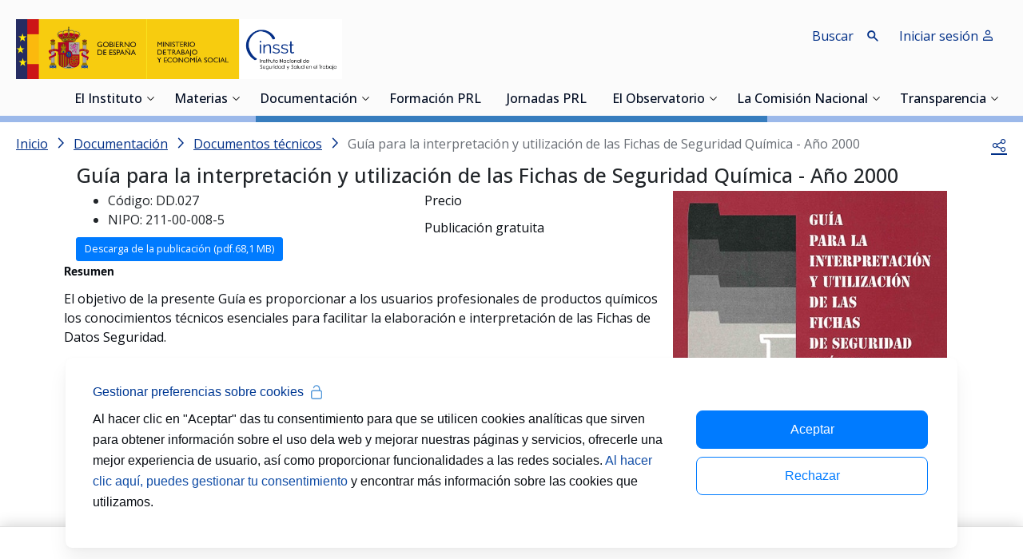

--- FILE ---
content_type: text/html;charset=UTF-8
request_url: https://www.insst.es/documentacion/material-tecnico/documentos-tecnicos/guia-interpretacion-y-utilizacion-fichas-de-seguridad-quimica-2000
body_size: 35685
content:
































	
		
			<!DOCTYPE html>











































































<html class="ltr" dir='ltr' lang="es-ES">

<head>
    <title>Guía para la interpretación y utilización de las Fichas de Seguridad Química - INSST  </title>

    <meta content="initial-scale=1.0, width=device-width" name="viewport"/>

    <link rel="apple-touch-icon" sizes="57x57" href="https://www.insst.es/o/inssbt-portal-theme/images/favicons/apple-icon-57x57.png">
    <link rel="apple-touch-icon" sizes="60x60" href="https://www.insst.es/o/inssbt-portal-theme/images/favicons/apple-icon-60x60.png">
    <link rel="apple-touch-icon" sizes="72x72" href="https://www.insst.es/o/inssbt-portal-theme/images/favicons/apple-icon-72x72.png">
    <link rel="apple-touch-icon" sizes="76x76" href="https://www.insst.es/o/inssbt-portal-theme/images/favicons/apple-icon-76x76.png">
    <link rel="apple-touch-icon" sizes="114x114" href="https://www.insst.es/o/inssbt-portal-theme/images/favicons/apple-icon-114x114.png">
    <link rel="apple-touch-icon" sizes="120x120" href="https://www.insst.es/o/inssbt-portal-theme/images/favicons/apple-icon-120x120.png">
    <link rel="apple-touch-icon" sizes="144x144" href="https://www.insst.es/o/inssbt-portal-theme/images/favicons/apple-icon-144x144.png">
    <link rel="apple-touch-icon" sizes="152x152" href="https://www.insst.es/o/inssbt-portal-theme/images/favicons/apple-icon-152x152.png">
    <link rel="apple-touch-icon" sizes="180x180" href="https://www.insst.es/o/inssbt-portal-theme/images/favicons/apple-icon-180x180.png">
    <link rel="icon" type="image/png" sizes="192x192" href="https://www.insst.es/o/inssbt-portal-theme/images/favicons/android-icon-192x192.png">
    <link rel="icon" type="image/png" sizes="32x32" href="https://www.insst.es/o/inssbt-portal-theme/images/favicons/favicon-32x32.png">
    <link rel="icon" type="image/png" sizes="96x96" href="https://www.insst.es/o/inssbt-portal-theme/images/favicons/favicon-96x96.png">
    <link rel="icon" type="image/png" sizes="16x16" href="https://www.insst.es/o/inssbt-portal-theme/images/favicons/favicon-16x16.png">
    <link rel="mask-icon" href="https://www.insst.es/o/inssbt-portal-theme/images/favicons/safari-pinned-tab.svg" color="#111111">
    <link rel="manifest" href="https://www.insst.es/o/inssbt-portal-theme/images/favicons/manifest.json">
    <meta name="msapplication-TileColor" content="#ffffff">
    <meta name="msapplication-TileImage" content="https://www.insst.es/o/inssbt-portal-theme/images/favicons/ms-icon-144x144.png">
    <meta name="theme-color" content="#ffffff">
































<meta content="text/html; charset=UTF-8" http-equiv="content-type" />









<meta content="El objetivo de este documento es proporcionar a los usuarios profesionales de productos químicos los conocimientos técnicos esenciales para facilitar la elaboración e interpretación de las Fichas de Datos Seguridad." lang="es-ES" name="description" />





    
        <script type="importmap">{"imports":{"@clayui/breadcrumb":"/o/frontend-taglib-clay/__liferay__/exports/@clayui$breadcrumb.js","@clayui/form":"/o/frontend-taglib-clay/__liferay__/exports/@clayui$form.js","react-dom":"/o/frontend-js-react-web/__liferay__/exports/react-dom.js","@clayui/popover":"/o/frontend-taglib-clay/__liferay__/exports/@clayui$popover.js","@clayui/charts":"/o/frontend-taglib-clay/__liferay__/exports/@clayui$charts.js","@clayui/shared":"/o/frontend-taglib-clay/__liferay__/exports/@clayui$shared.js","@clayui/localized-input":"/o/frontend-taglib-clay/__liferay__/exports/@clayui$localized-input.js","@clayui/modal":"/o/frontend-taglib-clay/__liferay__/exports/@clayui$modal.js","@clayui/empty-state":"/o/frontend-taglib-clay/__liferay__/exports/@clayui$empty-state.js","@clayui/color-picker":"/o/frontend-taglib-clay/__liferay__/exports/@clayui$color-picker.js","@clayui/navigation-bar":"/o/frontend-taglib-clay/__liferay__/exports/@clayui$navigation-bar.js","react":"/o/frontend-js-react-web/__liferay__/exports/react.js","@clayui/pagination":"/o/frontend-taglib-clay/__liferay__/exports/@clayui$pagination.js","@clayui/icon":"/o/frontend-taglib-clay/__liferay__/exports/@clayui$icon.js","@clayui/table":"/o/frontend-taglib-clay/__liferay__/exports/@clayui$table.js","@clayui/autocomplete":"/o/frontend-taglib-clay/__liferay__/exports/@clayui$autocomplete.js","@clayui/slider":"/o/frontend-taglib-clay/__liferay__/exports/@clayui$slider.js","@clayui/management-toolbar":"/o/frontend-taglib-clay/__liferay__/exports/@clayui$management-toolbar.js","@clayui/multi-select":"/o/frontend-taglib-clay/__liferay__/exports/@clayui$multi-select.js","@clayui/nav":"/o/frontend-taglib-clay/__liferay__/exports/@clayui$nav.js","@clayui/time-picker":"/o/frontend-taglib-clay/__liferay__/exports/@clayui$time-picker.js","@clayui/provider":"/o/frontend-taglib-clay/__liferay__/exports/@clayui$provider.js","@clayui/upper-toolbar":"/o/frontend-taglib-clay/__liferay__/exports/@clayui$upper-toolbar.js","@clayui/loading-indicator":"/o/frontend-taglib-clay/__liferay__/exports/@clayui$loading-indicator.js","@clayui/panel":"/o/frontend-taglib-clay/__liferay__/exports/@clayui$panel.js","@clayui/drop-down":"/o/frontend-taglib-clay/__liferay__/exports/@clayui$drop-down.js","@clayui/list":"/o/frontend-taglib-clay/__liferay__/exports/@clayui$list.js","@clayui/date-picker":"/o/frontend-taglib-clay/__liferay__/exports/@clayui$date-picker.js","@clayui/label":"/o/frontend-taglib-clay/__liferay__/exports/@clayui$label.js","@clayui/data-provider":"/o/frontend-taglib-clay/__liferay__/exports/@clayui$data-provider.js","@liferay/frontend-js-api/data-set":"/o/frontend-js-dependencies-web/__liferay__/exports/@liferay$js-api$data-set.js","@clayui/core":"/o/frontend-taglib-clay/__liferay__/exports/@clayui$core.js","@clayui/pagination-bar":"/o/frontend-taglib-clay/__liferay__/exports/@clayui$pagination-bar.js","insst-lcx-import-maps":"/o/insst-lcx/assets/index.js","@clayui/layout":"/o/frontend-taglib-clay/__liferay__/exports/@clayui$layout.js","@clayui/multi-step-nav":"/o/frontend-taglib-clay/__liferay__/exports/@clayui$multi-step-nav.js","@liferay/frontend-js-api":"/o/frontend-js-dependencies-web/__liferay__/exports/@liferay$js-api.js","@clayui/css":"/o/frontend-taglib-clay/__liferay__/exports/@clayui$css.js","@clayui/toolbar":"/o/frontend-taglib-clay/__liferay__/exports/@clayui$toolbar.js","@clayui/alert":"/o/frontend-taglib-clay/__liferay__/exports/@clayui$alert.js","@clayui/badge":"/o/frontend-taglib-clay/__liferay__/exports/@clayui$badge.js","@clayui/link":"/o/frontend-taglib-clay/__liferay__/exports/@clayui$link.js","@clayui/card":"/o/frontend-taglib-clay/__liferay__/exports/@clayui$card.js","@clayui/progress-bar":"/o/frontend-taglib-clay/__liferay__/exports/@clayui$progress-bar.js","@clayui/tooltip":"/o/frontend-taglib-clay/__liferay__/exports/@clayui$tooltip.js","@clayui/button":"/o/frontend-taglib-clay/__liferay__/exports/@clayui$button.js","@clayui/tabs":"/o/frontend-taglib-clay/__liferay__/exports/@clayui$tabs.js","@clayui/sticker":"/o/frontend-taglib-clay/__liferay__/exports/@clayui$sticker.js"},"scopes":{}}</script><script data-senna-track="temporary">var Liferay = window.Liferay || {};Liferay.Icons = Liferay.Icons || {};Liferay.Icons.controlPanelSpritemap = 'https://www.insst.es/o/admin-theme/images/clay/icons.svg';Liferay.Icons.spritemap = 'https://www.insst.es/o/inssbt-portal-theme/images/clay/icons.svg';</script>
<script data-senna-track="permanent" type="text/javascript">window.Liferay = window.Liferay || {}; window.Liferay.CSP = {nonce: ''};</script>

        <link data-senna-track="temporary" href="https://www.insst.es/documentacion/material-tecnico/documentos-tecnicos/guia-interpretacion-y-utilizacion-fichas-de-seguridad-quimica-2000" rel="canonical" />
<meta property="og:description" content="El objetivo de este documento es proporcionar a los usuarios profesionales de productos químicos los conocimientos técnicos esenciales para facilitar la elaboración e interpretación de las Fichas de Datos Seguridad.">
<meta property="og:locale" content="es_ES">
<meta property="og:locale:alternate" content="es_ES">
<meta property="og:site_name" content="Portal INSST">
<meta property="og:title" content="Guía para la interpretación y utilización de las Fichas de Seguridad Química - INSST - Portal INSST - INSST">
<meta property="og:type" content="website">
<meta property="og:url" content="https://www.insst.es/documentacion/material-tecnico/documentos-tecnicos/guia-interpretacion-y-utilizacion-fichas-de-seguridad-quimica-2000">

    
    

<link href="https://www.insst.es/o/inssbt-portal-theme/images/favicon.ico" rel="apple-touch-icon" />
<link href="https://www.insst.es/o/inssbt-portal-theme/images/favicon.ico" rel="icon" />



<link class="lfr-css-file" data-senna-track="temporary" href="https://www.insst.es/o/inssbt-portal-theme/css/clay.css?browserId=chrome&amp;themeId=inssbtportal_WAR_inssbtportaltheme&amp;minifierType=css&amp;languageId=es_ES&amp;t=1762448098000" id="liferayAUICSS" rel="stylesheet" type="text/css" />









	<link href="/combo?browserId=chrome&amp;minifierType=css&amp;themeId=inssbtportal_WAR_inssbtportaltheme&amp;languageId=es_ES&amp;com_liferay_journal_content_web_portlet_JournalContentPortlet_INSTANCE_Ls8jbM2g6z5T:%2Fo%2Fjournal-content-web%2Fcss%2Fmain.css&amp;com_liferay_product_navigation_product_menu_web_portlet_ProductMenuPortlet:%2Fo%2Fproduct-navigation-product-menu-web%2Fcss%2Fmain.css&amp;com_liferay_site_navigation_menu_web_portlet_SiteNavigationMenuPortlet_INSTANCE_header_navigation_menu:%2Fo%2Fsite-navigation-menu-web%2Fcss%2Fmain.css&amp;t=1762448098000" rel="stylesheet" type="text/css"
 data-senna-track="temporary" id="8f0443cb" />





    

    

<script type="text/javascript" data-senna-track="temporary">
	// <![CDATA[
		var Liferay = Liferay || {};

		Liferay.Browser = {
			acceptsGzip: function() {
				return true;
			},

			

			getMajorVersion: function() {
				return 131.0;
			},

			getRevision: function() {
				return '537.36';
			},
			getVersion: function() {
				return '131.0';
			},

			

			isAir: function() {
				return false;
			},
			isChrome: function() {
				return true;
			},
			isEdge: function() {
				return false;
			},
			isFirefox: function() {
				return false;
			},
			isGecko: function() {
				return true;
			},
			isIe: function() {
				return false;
			},
			isIphone: function() {
				return false;
			},
			isLinux: function() {
				return false;
			},
			isMac: function() {
				return true;
			},
			isMobile: function() {
				return false;
			},
			isMozilla: function() {
				return false;
			},
			isOpera: function() {
				return false;
			},
			isRtf: function() {
				return true;
			},
			isSafari: function() {
				return true;
			},
			isSun: function() {
				return false;
			},
			isWebKit: function() {
				return true;
			},
			isWindows: function() {
				return false;
			}
		};

		Liferay.Data = Liferay.Data || {};

		Liferay.Data.ICONS_INLINE_SVG = true;

		Liferay.Data.NAV_SELECTOR = '#navigation';

		Liferay.Data.NAV_SELECTOR_MOBILE = '#navigationCollapse';

		Liferay.Data.isCustomizationView = function() {
			return false;
		};

		Liferay.Data.notices = [
			
		];

		(function () {
			var available = {};

			var direction = {};

			

				available['es_ES'] = 'español\x20\x28España\x29';
				direction['es_ES'] = 'ltr';

			

			Liferay.Language = {
				available,
				direction,
				get: function(key) {
					return key;
				}
			};
		})();

		var featureFlags = {"LPD-11018":false,"LPD-10964":false,"LPD-10887":false,"LPS-193884":false,"LPD-11218":false,"LPS-178642":false,"LPD-11253":false,"LPD-16469":false,"LPS-193005":false,"LPS-187284":false,"LPS-187285":false,"LPD-11377":false,"LPD-10562":false,"LPD-11179":false,"LPS-114786":false,"LPS-192957":false,"COMMERCE-8087":false,"LRAC-10757":false,"LPS-180090":false,"LPS-178052":false,"LPS-189856":false,"LPD-19465":false,"LPS-187436":false,"LPS-182184":false,"LPS-185892":false,"LPS-186620":false,"LPS-184404":false,"LPS-198183":false,"LPS-171364":false,"LPD-6378":false,"LPS-153714":false,"LPS-96845":false,"LPS-170670":false,"LPS-141392":false,"LPS-169981":false,"LPS-153839":false,"LPS-200135":false,"LPD-11165":false,"LPS-187793":false,"LPS-177027":false,"LPD-10793":false,"LPD-11003":false,"LPS-196847":false,"LPS-114700":false,"LPS-135430":false,"LPS-134060":false,"LPS-164563":false,"LPS-122920":false,"LPS-199086":false,"LPD-6683":false,"LPS-203351":false,"LPD-10588":false,"LPD-10862":false,"LPD-11313":false,"LPD-6368":false,"LPD-10701":false,"LPD-10703":false,"LPS-202104":false,"LPS-187142":false,"LPD-15596":false,"LPS-196935":true,"LPS-187854":false,"LPS-176691":false,"LPS-197909":false,"LPD-23210":false,"COMMERCE-8949":false,"LPS-165481":false,"LPS-153813":false,"LPS-174455":false,"LPD-10856":false,"COMMERCE-13024":false,"LPS-165482":false,"LPD-10855":false,"LPS-193551":false,"LPS-197477":false,"LPD-17965":false,"LPS-174816":false,"LPS-186360":false,"LPS-153332":false,"LPS-179669":false,"LPS-174417":false,"LPD-18730":false,"LPD-11147":false,"LPS-183882":false,"LPS-155284":false,"LRAC-15017":false,"LPD-19870":false,"LPS-200108":false,"LPS-159643":false,"LPS-161033":false,"LPS-164948":false,"LPD-11070":false,"LPS-188058":false,"LPS-129412":false,"LPS-169837":false,"LPD-20213":false};

		Liferay.FeatureFlags = Object.keys(featureFlags).reduce(
			(acc, key) => ({
				...acc, [key]: featureFlags[key] === 'true' || featureFlags[key] === true
			}), {}
		);

		Liferay.PortletKeys = {
			DOCUMENT_LIBRARY: 'com_liferay_document_library_web_portlet_DLPortlet',
			DYNAMIC_DATA_MAPPING: 'com_liferay_dynamic_data_mapping_web_portlet_DDMPortlet',
			ITEM_SELECTOR: 'com_liferay_item_selector_web_portlet_ItemSelectorPortlet'
		};

		Liferay.PropsValues = {
			JAVASCRIPT_SINGLE_PAGE_APPLICATION_TIMEOUT: 0,
			UPLOAD_SERVLET_REQUEST_IMPL_MAX_SIZE: 107374182400
		};

		Liferay.ThemeDisplay = {

			

			
				getLayoutId: function() {
					return '11582';
				},

				

				getLayoutRelativeControlPanelURL: function() {
					return '/group/portal-insst/~/control_panel/manage';
				},

				getLayoutRelativeURL: function() {
					return '/documentacion/material-tecnico/documentos-tecnicos/guia-interpretacion-y-utilizacion-fichas-de-seguridad-quimica-2000';
				},
				getLayoutURL: function() {
					return 'https://www.insst.es/documentacion/material-tecnico/documentos-tecnicos/guia-interpretacion-y-utilizacion-fichas-de-seguridad-quimica-2000';
				},
				getParentLayoutId: function() {
					return '11329';
				},
				isControlPanel: function() {
					return false;
				},
				isPrivateLayout: function() {
					return 'false';
				},
				isVirtualLayout: function() {
					return false;
				},
			

			getBCP47LanguageId: function() {
				return 'es-ES';
			},
			getCanonicalURL: function() {

				

				return 'https\x3a\x2f\x2fwww\x2einsst\x2ees\x2fdocumentacion\x2fmaterial-tecnico\x2fdocumentos-tecnicos\x2fguia-interpretacion-y-utilizacion-fichas-de-seguridad-quimica-2000';
			},
			getCDNBaseURL: function() {
				return 'https://www.insst.es';
			},
			getCDNDynamicResourcesHost: function() {
				return '';
			},
			getCDNHost: function() {
				return '';
			},
			getCompanyGroupId: function() {
				return '20197';
			},
			getCompanyId: function() {
				return '20157';
			},
			getDefaultLanguageId: function() {
				return 'es_ES';
			},
			getDoAsUserIdEncoded: function() {
				return '';
			},
			getLanguageId: function() {
				return 'es_ES';
			},
			getParentGroupId: function() {
				return '94886';
			},
			getPathContext: function() {
				return '';
			},
			getPathImage: function() {
				return '/image';
			},
			getPathJavaScript: function() {
				return '/o/frontend-js-web';
			},
			getPathMain: function() {
				return '/c';
			},
			getPathThemeImages: function() {
				return 'https://www.insst.es/o/inssbt-portal-theme/images';
			},
			getPathThemeRoot: function() {
				return '/o/inssbt-portal-theme';
			},
			getPlid: function() {
				return '832115';
			},
			getPortalURL: function() {
				return 'https://www.insst.es';
			},
			getRealUserId: function() {
				return '20161';
			},
			getRemoteAddr: function() {
				return '10.17.203.244';
			},
			getRemoteHost: function() {
				return '10.17.203.244';
			},
			getScopeGroupId: function() {
				return '94886';
			},
			getScopeGroupIdOrLiveGroupId: function() {
				return '94886';
			},
			getSessionId: function() {
				return '';
			},
			getSiteAdminURL: function() {
				return 'https://www.insst.es/group/portal-insst/~/control_panel/manage?p_p_lifecycle=0&p_p_state=maximized&p_p_mode=view';
			},
			getSiteGroupId: function() {
				return '94886';
			},
			getURLControlPanel: function() {
				return '/group/control_panel?refererPlid=832115';
			},
			getURLHome: function() {
				return 'https\x3a\x2f\x2fwww\x2einsst\x2ees\x2fweb\x2fportal-insst\x2fhome';
			},
			getUserEmailAddress: function() {
				return '';
			},
			getUserId: function() {
				return '20161';
			},
			getUserName: function() {
				return '';
			},
			isAddSessionIdToURL: function() {
				return false;
			},
			isImpersonated: function() {
				return false;
			},
			isSignedIn: function() {
				return false;
			},

			isStagedPortlet: function() {
				
					
						return false;
					
				
			},

			isStateExclusive: function() {
				return false;
			},
			isStateMaximized: function() {
				return false;
			},
			isStatePopUp: function() {
				return false;
			}
		};

		var themeDisplay = Liferay.ThemeDisplay;

		Liferay.AUI = {

			

			getCombine: function() {
				return true;
			},
			getComboPath: function() {
				return '/combo/?browserId=chrome&minifierType=&languageId=es_ES&t=1762447982049&';
			},
			getDateFormat: function() {
				return '%d/%m/%Y';
			},
			getEditorCKEditorPath: function() {
				return '/o/frontend-editor-ckeditor-web';
			},
			getFilter: function() {
				var filter = 'raw';

				
					
						filter = 'min';
					
					

				return filter;
			},
			getFilterConfig: function() {
				var instance = this;

				var filterConfig = null;

				if (!instance.getCombine()) {
					filterConfig = {
						replaceStr: '.js' + instance.getStaticResourceURLParams(),
						searchExp: '\\.js$'
					};
				}

				return filterConfig;
			},
			getJavaScriptRootPath: function() {
				return '/o/frontend-js-web';
			},
			getPortletRootPath: function() {
				return '/html/portlet';
			},
			getStaticResourceURLParams: function() {
				return '?browserId=chrome&minifierType=&languageId=es_ES&t=1762447982049';
			}
		};

		Liferay.authToken = 'lXIUwD1d';

		

		Liferay.currentURL = '\x2fdocumentacion\x2fmaterial-tecnico\x2fdocumentos-tecnicos\x2fguia-interpretacion-y-utilizacion-fichas-de-seguridad-quimica-2000';
		Liferay.currentURLEncoded = '\x252Fdocumentacion\x252Fmaterial-tecnico\x252Fdocumentos-tecnicos\x252Fguia-interpretacion-y-utilizacion-fichas-de-seguridad-quimica-2000';
	// ]]>
</script>

<script data-senna-track="temporary" type="text/javascript">window.__CONFIG__= {basePath: '',combine: true, defaultURLParams: null, explainResolutions: false, exposeGlobal: false, logLevel: 'warn', moduleType: 'module', namespace:'Liferay', nonce: '', reportMismatchedAnonymousModules: 'warn', resolvePath: '/o/js_resolve_modules', url: '/combo/?browserId=chrome&minifierType=js&languageId=es_ES&t=1762447982049&', waitTimeout: 60000};</script><script data-senna-track="permanent" src="/o/frontend-js-loader-modules-extender/loader.js?&mac=9WaMmhziBCkScHZwrrVcOR7VZF4=&browserId=chrome&languageId=es_ES&minifierType=js" type="text/javascript"></script><script data-senna-track="permanent" src="/combo?browserId=chrome&minifierType=js&languageId=es_ES&t=1762447982049&/o/frontend-js-aui-web/aui/aui/aui-min.js&/o/frontend-js-aui-web/liferay/modules.js&/o/frontend-js-aui-web/liferay/aui_sandbox.js&/o/frontend-js-aui-web/aui/attribute-base/attribute-base-min.js&/o/frontend-js-aui-web/aui/attribute-complex/attribute-complex-min.js&/o/frontend-js-aui-web/aui/attribute-core/attribute-core-min.js&/o/frontend-js-aui-web/aui/attribute-observable/attribute-observable-min.js&/o/frontend-js-aui-web/aui/attribute-extras/attribute-extras-min.js&/o/frontend-js-aui-web/aui/event-custom-base/event-custom-base-min.js&/o/frontend-js-aui-web/aui/event-custom-complex/event-custom-complex-min.js&/o/frontend-js-aui-web/aui/oop/oop-min.js&/o/frontend-js-aui-web/aui/aui-base-lang/aui-base-lang-min.js&/o/frontend-js-aui-web/liferay/dependency.js&/o/frontend-js-aui-web/liferay/util.js&/o/oauth2-provider-web/js/liferay.js&/o/frontend-js-web/liferay/dom_task_runner.js&/o/frontend-js-web/liferay/events.js&/o/frontend-js-web/liferay/lazy_load.js&/o/frontend-js-web/liferay/liferay.js&/o/frontend-js-web/liferay/global.bundle.js&/o/frontend-js-web/liferay/portlet.js&/o/frontend-js-web/liferay/workflow.js" type="text/javascript"></script>
<script data-senna-track="temporary" type="text/javascript">window.Liferay = Liferay || {}; window.Liferay.OAuth2 = {getAuthorizeURL: function() {return 'https://www.insst.es/o/oauth2/authorize';}, getBuiltInRedirectURL: function() {return 'https://www.insst.es/o/oauth2/redirect';}, getIntrospectURL: function() { return 'https://www.insst.es/o/oauth2/introspect';}, getTokenURL: function() {return 'https://www.insst.es/o/oauth2/token';}, getUserAgentApplication: function(externalReferenceCode) {return Liferay.OAuth2._userAgentApplications[externalReferenceCode];}, _userAgentApplications: {}}</script><script data-senna-track="temporary" type="text/javascript">try {var MODULE_MAIN='portal-search-web@6.0.133/index';var MODULE_PATH='/o/portal-search-web';/**
 * SPDX-FileCopyrightText: (c) 2000 Liferay, Inc. https://liferay.com
 * SPDX-License-Identifier: LGPL-2.1-or-later OR LicenseRef-Liferay-DXP-EULA-2.0.0-2023-06
 */

(function () {
	AUI().applyConfig({
		groups: {
			search: {
				base: MODULE_PATH + '/js/',
				combine: Liferay.AUI.getCombine(),
				filter: Liferay.AUI.getFilterConfig(),
				modules: {
					'liferay-search-date-facet': {
						path: 'date_facet.js',
						requires: ['aui-form-validator'],
					},
				},
				root: MODULE_PATH + '/js/',
			},
		},
	});
})();
} catch(error) {console.error(error);}try {var MODULE_MAIN='frontend-js-components-web@2.0.67/index';var MODULE_PATH='/o/frontend-js-components-web';/**
 * SPDX-FileCopyrightText: (c) 2000 Liferay, Inc. https://liferay.com
 * SPDX-License-Identifier: LGPL-2.1-or-later OR LicenseRef-Liferay-DXP-EULA-2.0.0-2023-06
 */

(function () {
	AUI().applyConfig({
		groups: {
			components: {
				// eslint-disable-next-line
				mainModule: MODULE_MAIN,
			},
		},
	});
})();
} catch(error) {console.error(error);}try {var MODULE_MAIN='frontend-editor-alloyeditor-web@5.0.48/index';var MODULE_PATH='/o/frontend-editor-alloyeditor-web';/**
 * SPDX-FileCopyrightText: (c) 2000 Liferay, Inc. https://liferay.com
 * SPDX-License-Identifier: LGPL-2.1-or-later OR LicenseRef-Liferay-DXP-EULA-2.0.0-2023-06
 */

(function () {
	AUI().applyConfig({
		groups: {
			alloyeditor: {
				base: MODULE_PATH + '/js/legacy/',
				combine: Liferay.AUI.getCombine(),
				filter: Liferay.AUI.getFilterConfig(),
				modules: {
					'liferay-alloy-editor': {
						path: 'alloyeditor.js',
						requires: [
							'aui-component',
							'liferay-portlet-base',
							'timers',
						],
					},
					'liferay-alloy-editor-source': {
						path: 'alloyeditor_source.js',
						requires: [
							'aui-debounce',
							'liferay-fullscreen-source-editor',
							'liferay-source-editor',
							'plugin',
						],
					},
				},
				root: MODULE_PATH + '/js/legacy/',
			},
		},
	});
})();
} catch(error) {console.error(error);}try {var MODULE_MAIN='exportimport-web@5.0.85/index';var MODULE_PATH='/o/exportimport-web';/**
 * SPDX-FileCopyrightText: (c) 2000 Liferay, Inc. https://liferay.com
 * SPDX-License-Identifier: LGPL-2.1-or-later OR LicenseRef-Liferay-DXP-EULA-2.0.0-2023-06
 */

(function () {
	AUI().applyConfig({
		groups: {
			exportimportweb: {
				base: MODULE_PATH + '/js/legacy/',
				combine: Liferay.AUI.getCombine(),
				filter: Liferay.AUI.getFilterConfig(),
				modules: {
					'liferay-export-import-export-import': {
						path: 'main.js',
						requires: [
							'aui-datatype',
							'aui-dialog-iframe-deprecated',
							'aui-modal',
							'aui-parse-content',
							'aui-toggler',
							'liferay-portlet-base',
							'liferay-util-window',
						],
					},
				},
				root: MODULE_PATH + '/js/legacy/',
			},
		},
	});
})();
} catch(error) {console.error(error);}try {var MODULE_MAIN='@liferay/document-library-web@6.0.182/index';var MODULE_PATH='/o/document-library-web';/**
 * SPDX-FileCopyrightText: (c) 2000 Liferay, Inc. https://liferay.com
 * SPDX-License-Identifier: LGPL-2.1-or-later OR LicenseRef-Liferay-DXP-EULA-2.0.0-2023-06
 */

(function () {
	AUI().applyConfig({
		groups: {
			dl: {
				base: MODULE_PATH + '/js/legacy/',
				combine: Liferay.AUI.getCombine(),
				filter: Liferay.AUI.getFilterConfig(),
				modules: {
					'document-library-upload-component': {
						path: 'DocumentLibraryUpload.js',
						requires: [
							'aui-component',
							'aui-data-set-deprecated',
							'aui-overlay-manager-deprecated',
							'aui-overlay-mask-deprecated',
							'aui-parse-content',
							'aui-progressbar',
							'aui-template-deprecated',
							'liferay-search-container',
							'querystring-parse-simple',
							'uploader',
						],
					},
				},
				root: MODULE_PATH + '/js/legacy/',
			},
		},
	});
})();
} catch(error) {console.error(error);}try {var MODULE_MAIN='calendar-web@5.0.93/index';var MODULE_PATH='/o/calendar-web';/**
 * SPDX-FileCopyrightText: (c) 2000 Liferay, Inc. https://liferay.com
 * SPDX-License-Identifier: LGPL-2.1-or-later OR LicenseRef-Liferay-DXP-EULA-2.0.0-2023-06
 */

(function () {
	AUI().applyConfig({
		groups: {
			calendar: {
				base: MODULE_PATH + '/js/legacy/',
				combine: Liferay.AUI.getCombine(),
				filter: Liferay.AUI.getFilterConfig(),
				modules: {
					'liferay-calendar-a11y': {
						path: 'calendar_a11y.js',
						requires: ['calendar'],
					},
					'liferay-calendar-container': {
						path: 'calendar_container.js',
						requires: [
							'aui-alert',
							'aui-base',
							'aui-component',
							'liferay-portlet-base',
						],
					},
					'liferay-calendar-date-picker-sanitizer': {
						path: 'date_picker_sanitizer.js',
						requires: ['aui-base'],
					},
					'liferay-calendar-interval-selector': {
						path: 'interval_selector.js',
						requires: ['aui-base', 'liferay-portlet-base'],
					},
					'liferay-calendar-interval-selector-scheduler-event-link': {
						path: 'interval_selector_scheduler_event_link.js',
						requires: ['aui-base', 'liferay-portlet-base'],
					},
					'liferay-calendar-list': {
						path: 'calendar_list.js',
						requires: [
							'aui-template-deprecated',
							'liferay-scheduler',
						],
					},
					'liferay-calendar-message-util': {
						path: 'message_util.js',
						requires: ['liferay-util-window'],
					},
					'liferay-calendar-recurrence-converter': {
						path: 'recurrence_converter.js',
						requires: [],
					},
					'liferay-calendar-recurrence-dialog': {
						path: 'recurrence.js',
						requires: [
							'aui-base',
							'liferay-calendar-recurrence-util',
						],
					},
					'liferay-calendar-recurrence-util': {
						path: 'recurrence_util.js',
						requires: ['aui-base', 'liferay-util-window'],
					},
					'liferay-calendar-reminders': {
						path: 'calendar_reminders.js',
						requires: ['aui-base'],
					},
					'liferay-calendar-remote-services': {
						path: 'remote_services.js',
						requires: [
							'aui-base',
							'aui-component',
							'liferay-calendar-util',
							'liferay-portlet-base',
						],
					},
					'liferay-calendar-session-listener': {
						path: 'session_listener.js',
						requires: ['aui-base', 'liferay-scheduler'],
					},
					'liferay-calendar-simple-color-picker': {
						path: 'simple_color_picker.js',
						requires: ['aui-base', 'aui-template-deprecated'],
					},
					'liferay-calendar-simple-menu': {
						path: 'simple_menu.js',
						requires: [
							'aui-base',
							'aui-template-deprecated',
							'event-outside',
							'event-touch',
							'widget-modality',
							'widget-position',
							'widget-position-align',
							'widget-position-constrain',
							'widget-stack',
							'widget-stdmod',
						],
					},
					'liferay-calendar-util': {
						path: 'calendar_util.js',
						requires: [
							'aui-datatype',
							'aui-io',
							'aui-scheduler',
							'aui-toolbar',
							'autocomplete',
							'autocomplete-highlighters',
						],
					},
					'liferay-scheduler': {
						path: 'scheduler.js',
						requires: [
							'async-queue',
							'aui-datatype',
							'aui-scheduler',
							'dd-plugin',
							'liferay-calendar-a11y',
							'liferay-calendar-message-util',
							'liferay-calendar-recurrence-converter',
							'liferay-calendar-recurrence-util',
							'liferay-calendar-util',
							'liferay-scheduler-event-recorder',
							'liferay-scheduler-models',
							'promise',
							'resize-plugin',
						],
					},
					'liferay-scheduler-event-recorder': {
						path: 'scheduler_event_recorder.js',
						requires: [
							'dd-plugin',
							'liferay-calendar-util',
							'resize-plugin',
						],
					},
					'liferay-scheduler-models': {
						path: 'scheduler_models.js',
						requires: [
							'aui-datatype',
							'dd-plugin',
							'liferay-calendar-util',
						],
					},
				},
				root: MODULE_PATH + '/js/legacy/',
			},
		},
	});
})();
} catch(error) {console.error(error);}try {var MODULE_MAIN='dynamic-data-mapping-web@5.0.103/index';var MODULE_PATH='/o/dynamic-data-mapping-web';/**
 * SPDX-FileCopyrightText: (c) 2000 Liferay, Inc. https://liferay.com
 * SPDX-License-Identifier: LGPL-2.1-or-later OR LicenseRef-Liferay-DXP-EULA-2.0.0-2023-06
 */

(function () {
	const LiferayAUI = Liferay.AUI;

	AUI().applyConfig({
		groups: {
			ddm: {
				base: MODULE_PATH + '/js/legacy/',
				combine: Liferay.AUI.getCombine(),
				filter: LiferayAUI.getFilterConfig(),
				modules: {
					'liferay-ddm-form': {
						path: 'ddm_form.js',
						requires: [
							'aui-base',
							'aui-datatable',
							'aui-datatype',
							'aui-image-viewer',
							'aui-parse-content',
							'aui-set',
							'aui-sortable-list',
							'json',
							'liferay-form',
							'liferay-map-base',
							'liferay-translation-manager',
							'liferay-util-window',
						],
					},
					'liferay-portlet-dynamic-data-mapping': {
						condition: {
							trigger: 'liferay-document-library',
						},
						path: 'main.js',
						requires: [
							'arraysort',
							'aui-form-builder-deprecated',
							'aui-form-validator',
							'aui-map',
							'aui-text-unicode',
							'json',
							'liferay-menu',
							'liferay-translation-manager',
							'liferay-util-window',
							'text',
						],
					},
					'liferay-portlet-dynamic-data-mapping-custom-fields': {
						condition: {
							trigger: 'liferay-document-library',
						},
						path: 'custom_fields.js',
						requires: ['liferay-portlet-dynamic-data-mapping'],
					},
				},
				root: MODULE_PATH + '/js/legacy/',
			},
		},
	});
})();
} catch(error) {console.error(error);}try {var MODULE_MAIN='staging-processes-web@5.0.57/index';var MODULE_PATH='/o/staging-processes-web';/**
 * SPDX-FileCopyrightText: (c) 2000 Liferay, Inc. https://liferay.com
 * SPDX-License-Identifier: LGPL-2.1-or-later OR LicenseRef-Liferay-DXP-EULA-2.0.0-2023-06
 */

(function () {
	AUI().applyConfig({
		groups: {
			stagingprocessesweb: {
				base: MODULE_PATH + '/js/legacy/',
				combine: Liferay.AUI.getCombine(),
				filter: Liferay.AUI.getFilterConfig(),
				modules: {
					'liferay-staging-processes-export-import': {
						path: 'main.js',
						requires: [
							'aui-datatype',
							'aui-dialog-iframe-deprecated',
							'aui-modal',
							'aui-parse-content',
							'aui-toggler',
							'liferay-portlet-base',
							'liferay-util-window',
						],
					},
				},
				root: MODULE_PATH + '/js/legacy/',
			},
		},
	});
})();
} catch(error) {console.error(error);}try {var MODULE_MAIN='@liferay/frontend-js-state-web@1.0.21/index';var MODULE_PATH='/o/frontend-js-state-web';/**
 * SPDX-FileCopyrightText: (c) 2000 Liferay, Inc. https://liferay.com
 * SPDX-License-Identifier: LGPL-2.1-or-later OR LicenseRef-Liferay-DXP-EULA-2.0.0-2023-06
 */

(function () {
	AUI().applyConfig({
		groups: {
			state: {
				// eslint-disable-next-line
				mainModule: MODULE_MAIN,
			},
		},
	});
})();
} catch(error) {console.error(error);}try {var MODULE_MAIN='@liferay/frontend-js-react-web@5.0.41/index';var MODULE_PATH='/o/frontend-js-react-web';/**
 * SPDX-FileCopyrightText: (c) 2000 Liferay, Inc. https://liferay.com
 * SPDX-License-Identifier: LGPL-2.1-or-later OR LicenseRef-Liferay-DXP-EULA-2.0.0-2023-06
 */

(function () {
	AUI().applyConfig({
		groups: {
			react: {
				// eslint-disable-next-line
				mainModule: MODULE_MAIN,
			},
		},
	});
})();
} catch(error) {console.error(error);}try {var MODULE_MAIN='contacts-web@5.0.58/index';var MODULE_PATH='/o/contacts-web';/**
 * SPDX-FileCopyrightText: (c) 2000 Liferay, Inc. https://liferay.com
 * SPDX-License-Identifier: LGPL-2.1-or-later OR LicenseRef-Liferay-DXP-EULA-2.0.0-2023-06
 */

(function () {
	AUI().applyConfig({
		groups: {
			contactscenter: {
				base: MODULE_PATH + '/js/legacy/',
				combine: Liferay.AUI.getCombine(),
				filter: Liferay.AUI.getFilterConfig(),
				modules: {
					'liferay-contacts-center': {
						path: 'main.js',
						requires: [
							'aui-io-plugin-deprecated',
							'aui-toolbar',
							'autocomplete-base',
							'datasource-io',
							'json-parse',
							'liferay-portlet-base',
							'liferay-util-window',
						],
					},
				},
				root: MODULE_PATH + '/js/legacy/',
			},
		},
	});
})();
} catch(error) {console.error(error);}</script>




<script type="text/javascript" data-senna-track="temporary">
	// <![CDATA[
		
			
				
		

		
	// ]]>
</script>





	
		

			

			
		
		



	
		

			

			
		
	




    

    

    



	




















<link class="lfr-css-file" data-senna-track="temporary" href="https://www.insst.es/o/inssbt-portal-theme/css/main.css?browserId=chrome&amp;themeId=inssbtportal_WAR_inssbtportaltheme&amp;minifierType=css&amp;languageId=es_ES&amp;t=1762448098000" id="liferayThemeCSS" rel="stylesheet" type="text/css" />








    <style data-senna-track="temporary" type="text/css">

        

        

        

        

        

        

        

        

        

        

#p_p_id_com_liferay_site_navigation_breadcrumb_web_portlet_SiteNavigationBreadcrumbPortlet_INSTANCE_breadcrumbID0_ .portlet-content {
border-top-color: #;
border-right-color: #;
border-bottom-color: #;
border-left-color: #
}




        

        

        

        

        

        

        

        

        

    </style>





    
        <script data-senna-track="temporary">var Liferay = window.Liferay || {}; Liferay.CommerceContext = {"commerceAccountGroupIds":[],"accountEntryAllowedTypes":["person"],"commerceChannelId":"0","showUnselectableOptions":false,"currency":{"currencyId":"1013501","currencyCode":"USD"},"showSeparateOrderItems":false,"commerceSiteType":0};</script><link href="/o/commerce-frontend-js/styles/main.css" rel="stylesheet" type="text/css" />
<style data-senna-track="temporary" type="text/css">
	:root {
		--container-max-sm: 540px;
		--h4-font-size: 1rem;
		--font-weight-bold: 700;
		--rounded-pill: 50rem;
		--display4-weight: 300;
		--danger: #da1414;
		--display2-size: 5.5rem;
		--body-bg: #fff;
		--display2-weight: 300;
		--display1-weight: 300;
		--display3-weight: 300;
		--box-shadow-sm: 0 .125rem .25rem rgba(0, 0, 0, .075);
		--font-weight-lighter: lighter;
		--h3-font-size: 1.1875rem;
		--btn-outline-primary-hover-border-color: #0b5fff;
		--transition-collapse: height .35s ease;
		--blockquote-small-color: #6b6c7e;
		--gray-200: #f1f2f5;
		--btn-secondary-hover-background-color: #f7f8f9;
		--gray-600: #6b6c7e;
		--secondary: #6b6c7e;
		--btn-outline-primary-color: #0b5fff;
		--btn-link-hover-color: #004ad7;
		--hr-border-color: rgba(0, 0, 0, .1);
		--hr-border-margin-y: 1rem;
		--light: #f1f2f5;
		--btn-outline-primary-hover-color: #0b5fff;
		--btn-secondary-background-color: #fff;
		--btn-outline-secondary-hover-border-color: transparent;
		--display3-size: 4.5rem;
		--primary: #0b5fff;
		--container-max-md: 720px;
		--border-radius-sm: 0.1875rem;
		--display-line-height: 1.2;
		--h6-font-size: 0.8125rem;
		--h2-font-size: 1.375rem;
		--aspect-ratio-4-to-3: 75%;
		--spacer-10: 10rem;
		--font-weight-semi-bold: 600;
		--font-weight-normal: 400;
		--dark: #272833;
		--blockquote-small-font-size: 80%;
		--h5-font-size: 0.875rem;
		--blockquote-font-size: 1.25rem;
		--brand-color-3: #2e5aac;
		--brand-color-2: #0677a8;
		--brand-color-1: #F39208;
		--transition-fade: opacity .15s linear;
		--display4-size: 3.5rem;
		--brand-color-6: #0677a8;
		--border-radius-lg: 0.375rem;
		--btn-primary-hover-color: #fff;
		--brand-color-5: #F39208;
		--display1-size: 6rem;
		--brand-color-4: #30313f;
		--black: #000;
		--lighter: #f7f8f9;
		--gray-300: #e7e7ed;
		--gray-700: #495057;
		--btn-secondary-border-color: #cdced9;
		--btn-outline-secondary-hover-color: #272833;
		--body-color: #272833;
		--btn-outline-secondary-hover-background-color: rgba(39, 40, 51, 0.03);
		--btn-primary-color: #fff;
		--btn-secondary-color: #6b6c7e;
		--btn-secondary-hover-border-color: #cdced9;
		--box-shadow-lg: 0 1rem 3rem rgba(0, 0, 0, .175);
		--container-max-lg: 960px;
		--btn-outline-primary-border-color: #0b5fff;
		--aspect-ratio: 100%;
		--gray-dark: #393a4a;
		--aspect-ratio-16-to-9: 56.25%;
		--box-shadow: 0 .5rem 1rem rgba(0, 0, 0, .15);
		--white: #fff;
		--warning: #b95000;
		--info: #2e5aac;
		--hr-border-width: 1px;
		--btn-link-color: #0b5fff;
		--gray-400: #cdced9;
		--gray-800: #393a4a;
		--btn-outline-primary-hover-background-color: #f0f5ff;
		--btn-primary-hover-background-color: #0053f0;
		--btn-primary-background-color: #0b5fff;
		--success: #287d3c;
		--font-size-sm: 0.875rem;
		--btn-primary-border-color: #0b5fff;
		--font-family-base: system-ui, -apple-system, BlinkMacSystemFont, 'Segoe UI', Roboto, Oxygen-Sans, Ubuntu, Cantarell, 'Helvetica Neue', Arial, sans-serif, 'Apple Color Emoji', 'Segoe UI Emoji', 'Segoe UI Symbol';
		--spacer-0: 0;
		--font-family-monospace: SFMono-Regular, Menlo, Monaco, Consolas, 'Liberation Mono', 'Courier New', monospace;
		--lead-font-size: 1.25rem;
		--border-radius: 0.25rem;
		--spacer-9: 9rem;
		--font-weight-light: 300;
		--btn-secondary-hover-color: #272833;
		--spacer-2: 0.5rem;
		--spacer-1: 0.25rem;
		--spacer-4: 1.5rem;
		--spacer-3: 1rem;
		--spacer-6: 4.5rem;
		--spacer-5: 3rem;
		--spacer-8: 7.5rem;
		--border-radius-circle: 50%;
		--spacer-7: 6rem;
		--font-size-lg: 1.125rem;
		--aspect-ratio-8-to-3: 37.5%;
		--font-family-sans-serif: system-ui, -apple-system, BlinkMacSystemFont, 'Segoe UI', Roboto, Oxygen-Sans, Ubuntu, Cantarell, 'Helvetica Neue', Arial, sans-serif, 'Apple Color Emoji', 'Segoe UI Emoji', 'Segoe UI Symbol';
		--gray-100: #f7f8f9;
		--font-weight-bolder: 900;
		--container-max-xl: 1248px;
		--btn-outline-secondary-color: #6b6c7e;
		--gray-500: #a7a9bc;
		--h1-font-size: 1.625rem;
		--gray-900: #272833;
		--text-muted: #a7a9bc;
		--btn-primary-hover-border-color: transparent;
		--btn-outline-secondary-border-color: #cdced9;
		--lead-font-weight: 300;
		--font-size-base: 0.875rem;
	}
	:root {
		--brand-color-2: #6b6c7e;
		--brand-color-1: #0b5fff;
	}
</style>










<script type="text/javascript" data-senna-track="temporary">
	if (window.Analytics) {
		window._com_liferay_document_library_analytics_isViewFileEntry = false;
	}
</script>

























<script type="text/javascript">
Liferay.on(
	'ddmFieldBlur', function(event) {
		if (window.Analytics) {
			Analytics.send(
				'fieldBlurred',
				'Form',
				{
					fieldName: event.fieldName,
					focusDuration: event.focusDuration,
					formId: event.formId,
					formPageTitle: event.formPageTitle,
					page: event.page,
					title: event.title
				}
			);
		}
	}
);

Liferay.on(
	'ddmFieldFocus', function(event) {
		if (window.Analytics) {
			Analytics.send(
				'fieldFocused',
				'Form',
				{
					fieldName: event.fieldName,
					formId: event.formId,
					formPageTitle: event.formPageTitle,
					page: event.page,
					title:event.title
				}
			);
		}
	}
);

Liferay.on(
	'ddmFormPageShow', function(event) {
		if (window.Analytics) {
			Analytics.send(
				'pageViewed',
				'Form',
				{
					formId: event.formId,
					formPageTitle: event.formPageTitle,
					page: event.page,
					title: event.title
				}
			);
		}
	}
);

Liferay.on(
	'ddmFormSubmit', function(event) {
		if (window.Analytics) {
			Analytics.send(
				'formSubmitted',
				'Form',
				{
					formId: event.formId,
					title: event.title
				}
			);
		}
	}
);

Liferay.on(
	'ddmFormView', function(event) {
		if (window.Analytics) {
			Analytics.send(
				'formViewed',
				'Form',
				{
					formId: event.formId,
					title: event.title
				}
			);
		}
	}
);

</script><script>

</script>
        
    
    


    <script type="application/ld+json">
        {
            "@context": "http://schema.org",
            "@type": "GovernmentOrganization",
            "name": "Instituto Nacional de Seguridad y Salud en el Trabajo (INSST)",
            "url": "https://www.insst.es",
            "legalName": "Instituto Nacional de Seguridad y Salud en el Trabajo",
            "logo": "https://www.insst.es/documents/20197/690715/logo-portal.png",
            "image": "https://www.insst.es/documents/20197/690715/logo-portal.png",
            "telephone": "+34 913 63 41 00",
            "description": "El Instituto Nacional de Seguridad y Salud en el Trabajo (INSST) tiene la misión de promocionar y apoyar la mejora de las condiciones de seguridad y salud en el trabajo, dando así cumplimiento a las funciones que nos encomienda la Ley de PRL y la EESST 2015-2020.",
            "alternateName": [
                "INSST",
                "INSBBT",
                "INSHT"
            ],
            "author": {
                "@type": "Organization",
                "name": "Instituto Nacional de Seguridad y Salud en el Trabajo (INSST)",
                "url": "https://www.insst.es/el-instituto"
            },
            "address": {
                "@type": "PostalAddress",
                "addressCountry": "ES",
                "addressRegion": "Madrid",
                "addressLocality": "Madrid",
                "streetAddress": "C/ Torrelaguna 73",
                "postalCode": "28027"
            }
        }
    </script>

    <script>

        function getCookie(cookieName) {
            let cookies = document.cookie;
            let cookieArray = cookies.split("; ");

            for (let i = 0; i < cookieArray.length; i++) {
                let cookie = cookieArray[i];
                let [name, value] = cookie.split("=");

                if (name === cookieName) {
                    return decodeURIComponent(value);
                }
            }

            return null;
        }

        window.dataLayer = window.dataLayer || [];

        function gtag() {
            dataLayer.push(arguments);
        }

        let ad_storage = 'denied';
        let ad_user_data = 'denied';
        let ad_personalization = 'denied';
        let analytics_storage = 'denied';

        let cookieConsent = getCookie('COOKIE_CONSENT');

        if (cookieConsent !== null) {

            var aceptadoAnaliticas = cookieConsent.substring(0, 1);
            var aceptadoMarketing = cookieConsent.substring(1, 2);

            if (aceptadoAnaliticas === "1") {
                analytics_storage = 'granted';
            }

            if (aceptadoMarketing === "1") {
                ad_storage = 'granted';
                ad_user_data = 'granted';
                ad_personalization = 'granted';
            }

        }

        gtag('consent', 'default', {
            'ad_storage': ad_storage,
            'ad_user_data': ad_user_data,
            'ad_personalization': ad_personalization,
            'analytics_storage': analytics_storage
        });

        (function(w,d,s,l,i){w[l]=w[l]||[];w[l].push({'gtm.start':
                new Date().getTime(),event:'gtm.js'});var f=d.getElementsByTagName(s)[0],
            j=d.createElement(s),dl=l!='dataLayer'?'&l='+l:'';j.async=true;j.src=
            'https://www.googletagmanager.com/gtm.js?id='+i+dl;f.parentNode.insertBefore(j,f);
        })(window,document,'script','dataLayer','GTM-K6MXPDF');
    </script>

    <script type="text/javascript">
        function tryUntilIsAvailable(name, callback) {
            var interval = 100; // ms
            window.setTimeout(function () {
                if (window[name]) {
                    callback(window[name]);
                } else {
                    console.log("Wating for js lib:" + name)
                    tryUntilIsAvailable(name, callback);
                }
            }, interval);
        }
    </script>

        <link href="https://disin.insst.es/maquetacion.min.css?t=1762448098000" rel="stylesheet" type="text/css">

    <script>
        window.environment = "pro";
        window.environmentURL = "https://www.insst.es";

        window.language = themeDisplay.getLanguageId()?.substring(0, 2);
    </script>

    <script src="https://cdn.jsdelivr.net/npm/ag-grid-community/dist/ag-grid-community.min.js"></script>

    <script type="module">
        import 'insst-lcx-import-maps';
    </script>
</head>

<body class="chrome controls-visible  yui3-skin-sam signed-out public-page organization-site">

<noscript>
    <iframe title="Google tag manager" src="https://www.googletagmanager.com/ns.html?id=GTM-K6MXPDF" height="0" width="0" style="display:none;visibility:hidden"></iframe>
</noscript>











































































<div class="d-flex flex-column min-vh-100">
    <div class="d-flex flex-column flex-fill position-relative" id="wrapper">

<div class="insst-2024 d-print-block">
    <div class="c0024-header">
        <div class="mainWrapperSecondary">
            <header class="t-wrapperHeader">
                <div class="navbar navbar-expand-lg">
                    <div class="m-first-wrapper">

                        <ul class="m-listLogos m-listBase">
                            <li class="m-listLogos__item m-listLogos__item--esp">
                                <a href="/" title="Ir a Home">
                                    <img class="m-imgEspDesk" width="408" height="75" src="/documents/20197/690715/logo-gde.svg?t=1762448098000" alt="Instituto Nacional de Seguridad y Salud en el Trabajo">
                                    <span class="sr-only"></span>
                                </a>
                            </li>
                        </ul>

                        <div class="d-print-none d-flex justify-content-end">
                            <div class="header-actions d-flex">
                                <div class="d-none d-sm-flex">
                                    <div class="d-none search-form">
                                        <form action="/web/portal-insst/resultados-busqueda-textual" method="get">
                                            <label class="sr-only" for="q">Buscar</label>
                                            <input type="text" name="q" id="q" placeholder="Buscar" class="form-control" />
                                            <button class="btn" type="submit" aria-label="buscar"><i class="icon-search" aria-hidden="true"></i></button>
                                        </form>
                                    </div>
                                    <div id="header_search_button" class="btn btn-link icon-search"> Buscar</div>
                                </div>
                                <div class="d-none d-lg-flex">
                                            <a data-senna-off="true" href="#" class="btn btn-link" data-target="#c0021_login" data-toggle="modal">Iniciar sesión <i class="icon-avatar" aria-hidden="true"></i></a>
                                </div>
                            </div>
                            <div class="d-lg-none m-search m-headerSearchLengDesktop">
                                <div class="m-search-form w-100">
                                    <form class="form"action="/web/portal-insst/resultados-busqueda-textual" method="get">
                                        <div class="search-bar">
                                            <div class="input-group search-bar-simple">
                                                <div class="input-group-item search-bar-keywords-input-wrapper">
                                                    <label class="sr-only" for="q1">Buscar</label>
                                                    <input title="Buscar" name="q" id="q1" type="text" class="form-control input-group-inset input-group-inset-after search-bar-keywords-input" placeholder="Buscar">
                                                    <div class="input-group-inset-item input-group-inset-item-after">
                                                        <button class="btn btn-monospaced btn-unstyled" type="submit" aria-label="Enviar">
                                                            <svg class="icon" role="presentation" viewBox="0 0 512 512">
                                                                <use xlink:href="https://www.insst.es/o/inssbt-portal-theme/images/header/ico-icons.svg#search"></use>
                                                            </svg>
                                                        </button>
                                                    </div>
                                                </div>
                                            </div>
                                        </div>
                                    </form>
                                </div>
                                <button type="button" class="btn flex-shrink-0 m-search-button">
                                    <span class="m-searchText">Buscar</span>
                                    <svg class="icon m-search">
                                        <use xlink:href="https://www.insst.es/o/inssbt-portal-theme/images/header/ico-icons.svg#search"></use>
                                    </svg>
                                    <svg class="icon m-close">
                                        <use xlink:href="https://www.insst.es/o/inssbt-portal-theme/images/header/ico-icons.svg#times"></use>
                                    </svg>
                                </button>

                                <div class="m-menuWrapper">
                                    <button class="m-menuButton" data-toggle="collapse" data-target="#menu-mobile" role="button" aria-expanded="false" aria-controls="menu-mobile">
                                        <img src="https://www.insst.es/o/inssbt-portal-theme/images/header/ico-menu.svg" class="ico" alt="Acceso al menú">
                                        <span>Menú</span>
                                    </button>
                                </div>
                            </div>
                        </div>

                    </div>
                </div>
            </header>
            <div id="header_sentinel" class="sentinel"></div>
            <div class="nav-desktop-secondary d-print-none">






































































	

	<div class="portlet-boundary portlet-boundary_com_liferay_site_navigation_menu_web_portlet_SiteNavigationMenuPortlet_  portlet-static portlet-static-end portlet-barebone portlet-navigation " id="p_p_id_com_liferay_site_navigation_menu_web_portlet_SiteNavigationMenuPortlet_INSTANCE_header_navigation_menu_">
		<span id="p_com_liferay_site_navigation_menu_web_portlet_SiteNavigationMenuPortlet_INSTANCE_header_navigation_menu"></span>




	

	
		
			


































	
		
<section class="portlet" id="portlet_com_liferay_site_navigation_menu_web_portlet_SiteNavigationMenuPortlet_INSTANCE_header_navigation_menu">


    <div class="portlet-content">


        
			<div class=" portlet-content-container">
				


	<div class="portlet-body">



	
		
			
				
					







































	

	








	

				

				
					
						


	

		




















	

		

		
			
				    <nav id="main-navigation" aria-label="main-navigation" class="navbar navbar-expand-md">
        <div class="collapse navbar-collapse justify-content-md-end ">
            <ul class="navbar-nav w-100 justify-content-md-end">
                    <li class="nav-item dropdown m-main-nav-desk-level-1 has-children">
                        <div class="m-main-nav-desk">
                                    <a data-senna-off="true" href="https://www.insst.es/el-instituto"  class="nav-link" title="El Instituto Nacional de Seguridad y Salud en el Trabajo">El Instituto</a>
                            <button class="m-btn-menu"></button>
                        </div>
                            <div class="dropdown-holder">
                                <div class="dismiss-menu">
                                    <i class="icon-close-new" aria-hidden="true"></i>
                                </div>
                                <div class="menus-section">
                                        <div class="c0013-readmore">
                                            <div class="read-more-content ellipsis-7">
                                                <div class="read-more-content-inner">
                                                    <div class="menu-section">
                                                            <span class="menu-section-title" title="Conoce el Instituto">Conoce el Instituto</span>
                                                            <ul>
                                                                    <li>
                                                                            <a data-senna-off="true" class="menu-subsection-title" href="https://www.insst.es/el-instituto/conoce-el-instituto/bienvenida"  title="Bienvenida">Bienvenida</a>
                                                                    </li>
                                                                    <li>
                                                                            <a data-senna-off="true" class="menu-subsection-title" href="https://www.insst.es/el-instituto/conoce-el-instituto/mision-y-funciones"  title="Misión y funciones">Misión y funciones</a>
                                                                    </li>
                                                                    <li>
                                                                            <a data-senna-off="true" class="menu-subsection-title" href="https://www.insst.es/el-instituto/conoce-el-instituto/marco-legal-e-historico"  title="Marco legal e histórico">Marco legal e histórico</a>
                                                                    </li>
                                                                    <li>
                                                                            <a data-senna-off="true" class="menu-subsection-title" href="https://www.insst.es/el-instituto/conoce-el-instituto/estructura-organizativa"  title="Estructura Organizativa | INSST">Estructura Organizativa</a>
                                                                    </li>
                                                                    <li>
                                                                            <a data-senna-off="true" class="menu-subsection-title" href="https://www.insst.es/el-instituto/conoce-el-instituto/informacion-financiera-y-economica"  title="Información financiera y económica">Información financiera y económica</a>
                                                                    </li>
                                                                    <li>
                                                                            <a data-senna-off="true" class="menu-subsection-title" href="https://www.insst.es/el-instituto/conoce-el-instituto/servicios-del-instituto/acreditacion-de-laboratorios-de-analisis-de-amianto"  title="Acreditación de laboratorios de análisis de amianto">Servicios del Instituto</a>
                                                                    </li>
                                                            </ul>
                                                    </div>
                                                </div>
                                            </div>
                                            <div class="read-more-toggler">
                                                <span id="read-more-link" title="Leer más">
                                                    <span class="toggler-text">
Leer más                                                    </span>
                                                    <i class="icon-chevron-down" aria-hidden="true"></i>
                                                </span>
                                            </div>
                                        </div>
                                        <div class="c0013-readmore">
                                            <div class="read-more-content ellipsis-7">
                                                <div class="read-more-content-inner">
                                                    <div class="menu-section">
                                                            <a href="https://www.insst.es/relaciones-institucionales"  class="menu-section-title">Relaciones Institucionales</a>
                                                            <ul>
                                                                    <li>
                                                                            <a data-senna-off="true" class="menu-subsection-title" href="https://www.insst.es/relaciones-institucionales/ambito-autonomico"  title="Ámbito Autonómico">Ámbito Autonómico</a>
                                                                    </li>
                                                                    <li>
                                                                            <a data-senna-off="true" class="menu-subsection-title" href="https://www.insst.es/relaciones-institucionales/ambito-europeo"  title="Ámbito Europeo">Ámbito Europeo</a>
                                                                    </li>
                                                                    <li>
                                                                            <a data-senna-off="true" class="menu-subsection-title" href="https://www.insst.es/relaciones-institucionales/ambito-internacional"  title="Ámbito Internacional">Ámbito Internacional</a>
                                                                    </li>
                                                            </ul>
                                                    </div>
                                                </div>
                                            </div>
                                            <div class="read-more-toggler">
                                                <span id="read-more-link" title="Leer más">
                                                    <span class="toggler-text">
Leer más                                                    </span>
                                                    <i class="icon-chevron-down" aria-hidden="true"></i>
                                                </span>
                                            </div>
                                        </div>
                                        <div class="c0013-readmore">
                                            <div class="read-more-content ellipsis-7">
                                                <div class="read-more-content-inner">
                                                    <div class="menu-section">
                                                            <a href="https://www.insst.es/el-instituto/trabaja-con-nosotros"  class="menu-section-title">Trabaja con nosotros</a>
                                                            <ul>
                                                                    <li>
                                                                            <a data-senna-off="true" class="menu-subsection-title" href="https://www.insst.es/el-instituto/trabaja-con-nosotros/concursos-generales"  title="Concursos generales">Concursos generales</a>
                                                                    </li>
                                                                    <li>
                                                                            <a data-senna-off="true" class="menu-subsection-title" href="https://www.insst.es/el-instituto/trabaja-con-nosotros/concursos-especificos"  title="Concursos específicos">Concursos específicos</a>
                                                                    </li>
                                                                    <li>
                                                                            <a data-senna-off="true" class="menu-subsection-title" href="https://www.insst.es/el-instituto/trabaja-con-nosotros/oposiciones-insst"  title="Oposiciones Instituto Nacional de SST">Oposiciones INSST</a>
                                                                    </li>
                                                                    <li>
                                                                            <a data-senna-off="true" class="menu-subsection-title" href="https://www.insst.es/el-instituto/trabaja-con-nosotros/becas"  title="Becas del Instituto Nacional de SST - Convocatoria 2023 - INSST">Becas INSST</a>
                                                                    </li>
                                                                    <li>
                                                                            <a data-senna-off="true" class="menu-subsection-title" href="https://www.insst.es/el-instituto/trabaja-con-nosotros/procesos-selectivos-personal-laboral"  title="Procesos selectivos personal laboral | INSST">Procesos selectivos personal laboral</a>
                                                                    </li>
                                                            </ul>
                                                    </div>
                                                </div>
                                            </div>
                                            <div class="read-more-toggler">
                                                <span id="read-more-link" title="Leer más">
                                                    <span class="toggler-text">
Leer más                                                    </span>
                                                    <i class="icon-chevron-down" aria-hidden="true"></i>
                                                </span>
                                            </div>
                                        </div>
                                        <div class="c0013-readmore">
                                            <div class="read-more-content ellipsis-7">
                                                <div class="read-more-content-inner">
                                                    <div class="menu-section">
                                                            <a href="https://www.insst.es/noticias-insst"  class="menu-section-title">Noticias INSST</a>
                                                    </div>
                                                </div>
                                            </div>
                                            <div class="read-more-toggler">
                                                <span id="read-more-link" title="Leer más">
                                                    <span class="toggler-text">
Leer más                                                    </span>
                                                    <i class="icon-chevron-down" aria-hidden="true"></i>
                                                </span>
                                            </div>
                                        </div>
                                </div>
                            </div>
                    </li>
                    <li class="nav-item dropdown m-main-nav-desk-level-1 has-children">
                        <div class="m-main-nav-desk">
                                    <a data-senna-off="true" href="https://www.insst.es/materias"  class="nav-link" title="Materias">Materias</a>
                            <button class="m-btn-menu"></button>
                        </div>
                            <div class="dropdown-holder">
                                <div class="dismiss-menu">
                                    <i class="icon-close-new" aria-hidden="true"></i>
                                </div>
                                <div class="menus-section">
                                        <div class="c0013-readmore">
                                            <div class="read-more-content ellipsis-7">
                                                <div class="read-more-content-inner">
                                                    <div class="menu-section">
                                                            <a href="https://www.insst.es/materias/transversales"  class="menu-section-title">Transversales</a>
                                                            <ul>
                                                                    <li>
                                                                            <a data-senna-off="true" class="menu-subsection-title" href="https://www.insst.es/materias/transversales/promocion-de-la-salud"  title="Riesgos Laborales Promoción de la Salud - INSST">Promoción de la Salud</a>
                                                                    </li>
                                                                    <li>
                                                                            <a data-senna-off="true" class="menu-subsection-title" href="https://www.insst.es/materias/transversales/seguridad-vial-laboral"  title="Seguridad Vial Laboral - INSST">Seguridad Vial Laboral</a>
                                                                    </li>
                                                                    <li>
                                                                            <a data-senna-off="true" class="menu-subsection-title" href="https://www.insst.es/materias/transversales/gestion-prevencion"  title="Gestión de la Prevención - INSST">Gestión de la Prevención</a>
                                                                    </li>
                                                                    <li>
                                                                            <a data-senna-off="true" class="menu-subsection-title" href="https://www.insst.es/materias/transversales/genero"  title="Género - INSST">Género</a>
                                                                    </li>
                                                            </ul>
                                                    </div>
                                                </div>
                                            </div>
                                            <div class="read-more-toggler">
                                                <span id="read-more-link" title="Leer más">
                                                    <span class="toggler-text">
Leer más                                                    </span>
                                                    <i class="icon-chevron-down" aria-hidden="true"></i>
                                                </span>
                                            </div>
                                        </div>
                                        <div class="c0013-readmore">
                                            <div class="read-more-content ellipsis-7">
                                                <div class="read-more-content-inner">
                                                    <div class="menu-section">
                                                            <a href="https://www.insst.es/materias/sectores-de-actividad"  class="menu-section-title">Sectores de actividad</a>
                                                            <ul>
                                                                    <li>
                                                                            <a data-senna-off="true" class="menu-subsection-title" href="https://www.insst.es/materias/sectores-de-actividad/agrario"  title="Riesgos Laborales Sector Agrario - INSST">Agrario</a>
                                                                    </li>
                                                                    <li>
                                                                            <a data-senna-off="true" class="menu-subsection-title" href="https://www.insst.es/materias/sectores-de-actividad/maritimo-pesquero"  title="Sector Marítimo Pesquero - INSST">Sector Marítimo Pesquero</a>
                                                                    </li>
                                                                    <li>
                                                                            <a data-senna-off="true" class="menu-subsection-title" href="https://www.insst.es/materias/sectores-de-actividad/servicios"  title="Riesgos Laborales Sector Servicios - INSST">Servicios</a>
                                                                    </li>
                                                                    <li>
                                                                            <a data-senna-off="true" class="menu-subsection-title" href="https://www.insst.es/materias/sectores-de-actividad/construccion"  title="Riesgos Laborales Sector Construcción - INSST">Construcción</a>
                                                                    </li>
                                                                    <li>
                                                                            <a data-senna-off="true" class="menu-subsection-title" href="https://www.insst.es/materias/sectores-de-actividad/industria"  title="Sector Industria - INSST">Industria</a>
                                                                    </li>
                                                            </ul>
                                                    </div>
                                                </div>
                                            </div>
                                            <div class="read-more-toggler">
                                                <span id="read-more-link" title="Leer más">
                                                    <span class="toggler-text">
Leer más                                                    </span>
                                                    <i class="icon-chevron-down" aria-hidden="true"></i>
                                                </span>
                                            </div>
                                        </div>
                                        <div class="c0013-readmore">
                                            <div class="read-more-content ellipsis-7">
                                                <div class="read-more-content-inner">
                                                    <div class="menu-section">
                                                            <a href="https://www.insst.es/materias/riesgos"  class="menu-section-title">Riesgos</a>
                                                            <ul>
                                                                    <li>
                                                                            <a data-senna-off="true" class="menu-subsection-title" href="https://www.insst.es/materias/riesgos/seguridad-en-el-trabajo"  title="Seguridad en el trabajo - INSST">Seguridad en el trabajo</a>
                                                                    </li>
                                                                    <li>
                                                                            <a data-senna-off="true" class="menu-subsection-title" href="https://www.insst.es/materias/riesgos/riesgos-ergonomicos"  title="Riesgos Ergonómicos en el Trabajo - INSST">Riesgos Ergonómicos</a>
                                                                    </li>
                                                                    <li>
                                                                            <a data-senna-off="true" class="menu-subsection-title" href="https://www.insst.es/materias/riesgos/riesgos-psicosociales"  title="Riesgos Laborales Psicosociales | INSST">Riesgos Psicosociales</a>
                                                                    </li>
                                                                    <li>
                                                                            <a data-senna-off="true" class="menu-subsection-title" href="https://www.insst.es/materias/riesgos/riesgos-quimicos"  title="Riesgos Laborales Químicos - INSST">Riesgos Químicos</a>
                                                                    </li>
                                                                    <li>
                                                                            <a data-senna-off="true" class="menu-subsection-title" href="https://www.insst.es/materias/riesgos/riesgos-biologicos"  title="Riesgos Laborales Biológicos - INSST">Riesgos Biológicos</a>
                                                                    </li>
                                                                    <li>
                                                                            <a data-senna-off="true" class="menu-subsection-title" href="https://www.insst.es/materias/riesgos/riesgos-fisicos"  title="Riesgos Físicos en el Trabajo - INSST">Riesgos Físicos</a>
                                                                    </li>
                                                            </ul>
                                                    </div>
                                                </div>
                                            </div>
                                            <div class="read-more-toggler">
                                                <span id="read-more-link" title="Leer más">
                                                    <span class="toggler-text">
Leer más                                                    </span>
                                                    <i class="icon-chevron-down" aria-hidden="true"></i>
                                                </span>
                                            </div>
                                        </div>
                                        <div class="c0013-readmore">
                                            <div class="read-more-content ellipsis-7">
                                                <div class="read-more-content-inner">
                                                    <div class="menu-section">
                                                            <a href="https://www.insst.es/materias/equipos"  class="menu-section-title">Equipos</a>
                                                            <ul>
                                                                    <li>
                                                                            <a data-senna-off="true" class="menu-subsection-title" href="https://www.insst.es/materias/equipos/equipos-de-trabajo"  title="Riesgos Laborales Equipos de Trabajo - INSST">Equipos de trabajo</a>
                                                                    </li>
                                                                    <li>
                                                                            <a data-senna-off="true" class="menu-subsection-title" href="https://www.insst.es/materias/equipos/epi"  title="Equipos de protección individual - INSST">Equipos de protección individual</a>
                                                                    </li>
                                                            </ul>
                                                    </div>
                                                </div>
                                            </div>
                                            <div class="read-more-toggler">
                                                <span id="read-more-link" title="Leer más">
                                                    <span class="toggler-text">
Leer más                                                    </span>
                                                    <i class="icon-chevron-down" aria-hidden="true"></i>
                                                </span>
                                            </div>
                                        </div>
                                </div>
                            </div>
                    </li>
                    <li class="nav-item dropdown m-main-nav-desk-level-1 has-children">
                        <div class="m-main-nav-desk">
                                    <a data-senna-off="true" href="https://www.insst.es/documentacion"  class="nav-link" title="Documentación en materia de prevención de riesgos laborales">Documentación</a>
                            <button class="m-btn-menu"></button>
                        </div>
                            <div class="dropdown-holder">
                                <div class="dismiss-menu">
                                    <i class="icon-close-new" aria-hidden="true"></i>
                                </div>
                                <div class="menus-section">
                                        <div class="c0013-readmore">
                                            <div class="read-more-content ellipsis-7">
                                                <div class="read-more-content-inner">
                                                    <div class="menu-section">
                                                            <a href="https://www.insst.es/documentacion/catalogo-de-publicaciones"  class="menu-section-title">Catálogo de Publicaciones (buscador avanzado)</a>
                                                    </div>
                                                </div>
                                            </div>
                                            <div class="read-more-toggler">
                                                <span id="read-more-link" title="Leer más">
                                                    <span class="toggler-text">
Leer más                                                    </span>
                                                    <i class="icon-chevron-down" aria-hidden="true"></i>
                                                </span>
                                            </div>
                                        </div>
                                        <div class="c0013-readmore">
                                            <div class="read-more-content ellipsis-7">
                                                <div class="read-more-content-inner">
                                                    <div class="menu-section">
                                                            <span class="menu-section-title" title="Colecciones Técnicas">Colecciones Técnicas</span>
                                                            <ul>
                                                                    <li>
                                                                            <a data-senna-off="true" class="menu-subsection-title" href="https://www.insst.es/ntp-notas-tecnicas-de-prevencion"  title="Notas Técnicas de Prevención - NTP">Notas Técnicas de Prevención - NTP</a>
                                                                    </li>
                                                                    <li>
                                                                            <a data-senna-off="true" class="menu-subsection-title" href="https://www.insst.es/agentes-quimicos-infocarquim"  title="Inforcarquim: Sustancias y Procedimientos Carcinógenos o Cancerígenos.">Agentes químicos carcinógenos - INFOCARQUIM</a>
                                                                    </li>
                                                                    <li>
                                                                            <a data-senna-off="true" class="menu-subsection-title" href="https://www.insst.es/dlep-documentacion-toxicologica"  title="Documentación Toxicológica - DLEP">Documentación Toxicológica - DLEP</a>
                                                                    </li>
                                                                    <li>
                                                                            <a data-senna-off="true" class="menu-subsection-title" href="https://www.insst.es/cq-contaminantes-quimicos-en-aire"  title="Toma de muestras de contaminantes químicos en aire - CQ">Toma de muestras de contaminantes químicos en aire - CQ</a>
                                                                    </li>
                                                                    <li>
                                                                            <a data-senna-off="true" class="menu-subsection-title" href="https://www.insst.es/documentacion/colecciones-tecnicas/fisq"  title="Fichas Internacionales de Seguridad Química - FISQ | INSST">Fichas Internacionales de Seguridad Química - FISQ</a>
                                                                    </li>
                                                                    <li>
                                                                            <a data-senna-off="true" class="menu-subsection-title" href="https://www.insst.es/metodos-de-toma-de-muestras-y-analisis"  title="Métodos de Toma de Muestras y Análisis - MTA">Métodos de Toma de Muestras y Análisis - MTA</a>
                                                                    </li>
                                                                    <li>
                                                                            <a data-senna-off="true" class="menu-subsection-title" href="https://www.insst.es/fichas-de-toma-de-muestra-y-analisis-de-agentes-quimicos"  title="Fichas de toma de muestra y análisis de agentes químicos - FTA | INSST">Fichas de toma de muestra y análisis de agentes químicos - FTA</a>
                                                                    </li>
                                                                    <li>
                                                                            <a data-senna-off="true" class="menu-subsection-title" href="https://www.insst.es/fcaq-fichas-de-control-de-agentes-quimicos"  title="Fichas de Control de Agentes Químicos - FCAQ | INSST">Fichas de Control de Agentes Químicos - FCAQ</a>
                                                                    </li>
                                                                    <li>
                                                                            <a data-senna-off="true" class="menu-subsection-title" href="https://www.insst.es/agentes-biologicos-basebio"  title="BaseBIO información sobre bacterias, virus, hongos, parásitos y priones">Fichas Agentes Biológicos - BaseBIO</a>
                                                                    </li>
                                                                    <li>
                                                                            <a data-senna-off="true" class="menu-subsection-title" href="https://www.insst.es/fichas-de-seleccion-y-uso-de-epi-fsu-epi"  title="Fichas de selección y uso de EPI - FSU EPI">Fichas de selección y uso de EPI - FSU EPI</a>
                                                                    </li>
                                                                    <li>
                                                                            <a data-senna-off="true" class="menu-subsection-title" href="https://www.insst.es/ddc-directrices-para-la-decision-clinica"  title="Directrices para la decisión clínica en enfermedades profesionales - DDC | INSST">Directrices para la decisión clínica en enfermedades profesionales - DDC</a>
                                                                    </li>
                                                                    <li>
                                                                            <a data-senna-off="true" class="menu-subsection-title" href="https://www.insst.es/conocer-para-prevenir-agentes-cancerigenos"  title="Conocer para prevenir. Agentes cancerígenos - ACT | INSST">Conocer para prevenir. Agentes cancerígenos - ACT</a>
                                                                    </li>
                                                                    <li>
                                                                            <a data-senna-off="true" class="menu-subsection-title" href="https://www.insst.es/documentacion/colecciones-tecnicas/fichas-de-ayuda-para-la-sustitucion"  title="Fichas de ayuda para la sustitución: la sustitución como medida más efectiva - FAS | INSST">Fichas de ayuda para la sustitución: la sustitución como medida más efectiva - FAS</a>
                                                                    </li>
                                                                    <li>
                                                                            <a data-senna-off="true" class="menu-subsection-title" href="https://www.insst.es/trabajos-seguros-con-amianto"  title="Trabajos seguros con amianto - TSA | INSST">Trabajos seguros con amianto - TSA</a>
                                                                    </li>
                                                                    <li>
                                                                            <a data-senna-off="true" class="menu-subsection-title" href="https://www.insst.es/stp"  title="Situaciones de Trabajo Peligrosas - STP">Situaciones de Trabajo Peligrosas - STP</a>
                                                                    </li>
                                                            </ul>
                                                    </div>
                                                </div>
                                            </div>
                                            <div class="read-more-toggler">
                                                <span id="read-more-link" title="Leer más">
                                                    <span class="toggler-text">
Leer más                                                    </span>
                                                    <i class="icon-chevron-down" aria-hidden="true"></i>
                                                </span>
                                            </div>
                                        </div>
                                        <div class="c0013-readmore">
                                            <div class="read-more-content ellipsis-7">
                                                <div class="read-more-content-inner">
                                                    <div class="menu-section">
                                                            <span class="menu-section-title" title="Material Técnico | INSST">Material Técnico</span>
                                                            <ul>
                                                                    <li>
                                                                            <a data-senna-off="true" class="menu-subsection-title" href="https://www.insst.es/documentacion/material-tecnico/documentos-tecnicos"  title="Documentos técnicos">Documentos técnicos</a>
                                                                    </li>
                                                                    <li>
                                                                            <a data-senna-off="true" class="menu-subsection-title" href="https://www.insst.es/documentacion/material-tecnico/enciclopedia-oit"  title="Enciclopedia OIT | INSST">Enciclopedia OIT</a>
                                                                    </li>
                                                                    <li>
                                                                            <a data-senna-off="true" class="menu-subsection-title" href="https://www.insst.es/documentacion/material-tecnico/guias-accion-preventiva"  title="Guías para la acción preventiva">Guías para la acción preventiva</a>
                                                                    </li>
                                                            </ul>
                                                    </div>
                                                </div>
                                            </div>
                                            <div class="read-more-toggler">
                                                <span id="read-more-link" title="Leer más">
                                                    <span class="toggler-text">
Leer más                                                    </span>
                                                    <i class="icon-chevron-down" aria-hidden="true"></i>
                                                </span>
                                            </div>
                                        </div>
                                        <div class="c0013-readmore">
                                            <div class="read-more-content ellipsis-7">
                                                <div class="read-more-content-inner">
                                                    <div class="menu-section">
                                                            <span class="menu-section-title" title="Material Normativo | INSST">Material Normativo</span>
                                                            <ul>
                                                                    <li>
                                                                            <a data-senna-off="true" class="menu-subsection-title" href="https://www.insst.es/guias-tecnicas-transversales"  title="Guías Técnicas transversales | INSST">Guías Técnicas</a>
                                                                    </li>
                                                                    <li>
                                                                            <a data-senna-off="true" class="menu-subsection-title" href="https://www.insst.es/documentacion/material-normativo/limites-de-exposicion-profesional-lep"  title="Límites de Exposición Profesional - LEP">LEP: Límites de Exposición Profesional</a>
                                                                    </li>
                                                                    <li>
                                                                            <a data-senna-off="true" class="menu-subsection-title" href="https://www.insst.es/fdn-fichas-de-divulgacion-normativa"  title="Fichas de Divulgación Normativa: FDN">FDN: Fichas de Divulgación Normativa</a>
                                                                    </li>
                                                            </ul>
                                                    </div>
                                                </div>
                                            </div>
                                            <div class="read-more-toggler">
                                                <span id="read-more-link" title="Leer más">
                                                    <span class="toggler-text">
Leer más                                                    </span>
                                                    <i class="icon-chevron-down" aria-hidden="true"></i>
                                                </span>
                                            </div>
                                        </div>
                                        <div class="c0013-readmore">
                                            <div class="read-more-content ellipsis-7">
                                                <div class="read-more-content-inner">
                                                    <div class="menu-section">
                                                            <span class="menu-section-title" title="Material Divulgativo y Audiovisual | INSST">Material Divulgativo y Audiovisual</span>
                                                            <ul>
                                                                    <li>
                                                                            <a data-senna-off="true" class="menu-subsection-title" href="https://www.insst.es/documentacion/material-divulgativo-y-audiovisual/poster-tecnico"  title="Pósters Técnicos">Pósters Técnicos</a>
                                                                    </li>
                                                                    <li>
                                                                            <a data-senna-off="true" class="menu-subsection-title" href="https://www.insst.es/documentacion/material-divulgativo-y-audiovisual/folletos"  title="Folletos | INSST">Folletos</a>
                                                                    </li>
                                                                    <li>
                                                                            <a data-senna-off="true" class="menu-subsection-title" href="https://www.insst.es/documentacion/material-divulgativo-y-audiovisual/carteles"  title="Carteles">Carteles</a>
                                                                    </li>
                                                                    <li>
                                                                            <a data-senna-off="true" class="menu-subsection-title" href="https://www.insst.es/documentacion/material-divulgativo-y-audiovisual/videos"  title="Vídeos | INSST">Vídeos</a>
                                                                    </li>
                                                            </ul>
                                                    </div>
                                                </div>
                                            </div>
                                            <div class="read-more-toggler">
                                                <span id="read-more-link" title="Leer más">
                                                    <span class="toggler-text">
Leer más                                                    </span>
                                                    <i class="icon-chevron-down" aria-hidden="true"></i>
                                                </span>
                                            </div>
                                        </div>
                                        <div class="c0013-readmore">
                                            <div class="read-more-content ellipsis-7">
                                                <div class="read-more-content-inner">
                                                    <div class="menu-section">
                                                            <a href="https://www.insst.es/documentacion/acciones-sensibilizacion"  class="menu-section-title">Acciones Sensibilización</a>
                                                    </div>
                                                </div>
                                            </div>
                                            <div class="read-more-toggler">
                                                <span id="read-more-link" title="Leer más">
                                                    <span class="toggler-text">
Leer más                                                    </span>
                                                    <i class="icon-chevron-down" aria-hidden="true"></i>
                                                </span>
                                            </div>
                                        </div>
                                        <div class="c0013-readmore">
                                            <div class="read-more-content ellipsis-7">
                                                <div class="read-more-content-inner">
                                                    <div class="menu-section">
                                                            <span class="menu-section-title" title="Publicaciones Periódicas | INSST">Publicaciones Periódicas</span>
                                                            <ul>
                                                                    <li>
                                                                            <a data-senna-off="true" class="menu-subsection-title" href="https://www.insst.es/documentacion/publicaciones-periodicas/seguridad-y-salud-en-el-trabajo"  title="Revista Seguridad y Salud en el Trabajo | INSST">Revista Seguridad y Salud en el Trabajo</a>
                                                                    </li>
                                                                    <li>
                                                                            <a data-senna-off="true" class="menu-subsection-title" href="https://www.insst.es/erga-online"  title="ERGA@nline">ERGA@nline</a>
                                                                    </li>
                                                                    <li>
                                                                            <a data-senna-off="true" class="menu-subsection-title" href="https://www.insst.es/erga-bibliografico"  title="ERGA Bibliográfico">ERGA Bibliográfico</a>
                                                                    </li>
                                                                    <li>
                                                                            <a data-senna-off="true" class="menu-subsection-title" href="https://www.insst.es/erga-legislacion"  title="ERGA Legislación | INSST">ERGA Legislación</a>
                                                                    </li>
                                                                    <li>
                                                                            <a data-senna-off="true" class="menu-subsection-title" href="https://www.insst.es/erga-fp"  title="ERGA Formación Profesional | INSST">ERGA Formación Profesional</a>
                                                                    </li>
                                                                    <li>
                                                                            <a data-senna-off="true" class="menu-subsection-title" href="https://www.insst.es/erga-primaria-transversal"  title="ERGA Primaria Transversal | INSST">ERGA Primaria Transversal</a>
                                                                    </li>
                                                                    <li>
                                                                            <a data-senna-off="true" class="menu-subsection-title" href="https://www.insst.es/erga-noticias"  title="ERGA Noticias">ERGA Noticias</a>
                                                                    </li>
                                                            </ul>
                                                    </div>
                                                </div>
                                            </div>
                                            <div class="read-more-toggler">
                                                <span id="read-more-link" title="Leer más">
                                                    <span class="toggler-text">
Leer más                                                    </span>
                                                    <i class="icon-chevron-down" aria-hidden="true"></i>
                                                </span>
                                            </div>
                                        </div>
                                        <div class="c0013-readmore">
                                            <div class="read-more-content ellipsis-7">
                                                <div class="read-more-content-inner">
                                                    <div class="menu-section">
                                                            <span class="menu-section-title" title="Herramientas de PRL | INSST">Herramientas de PRL</span>
                                                            <ul>
                                                                    <li>
                                                                            <a data-senna-off="true" class="menu-subsection-title" href="https://herramientasprl.insst.es/"  title="Espacio Herramientas PRL">Espacio Herramientas PRL</a>
                                                                    </li>
                                                                    <li>
                                                                            <a data-senna-off="true" class="menu-subsection-title" href="https://www.insst.es/documentacion/herramientas-de-prl/aip"  title="Aplicaciones Informáticas para la PRL - AIP">AIP</a>
                                                                    </li>
                                                                    <li>
                                                                            <a data-senna-off="true" class="menu-subsection-title" href="https://www.insst.es/documentacion/herramientas-de-prl/app"  title="APP - Aplicaciones para móviles">APP</a>
                                                                    </li>
                                                                    <li>
                                                                            <a data-senna-off="true" class="menu-subsection-title" href="https://www.insst.es/documentacion/herramientas-de-prl/bases-de-datos"  title="Bases de datos - Herramientas de PRL">Base de Datos</a>
                                                                    </li>
                                                                    <li>
                                                                            <a data-senna-off="true" class="menu-subsection-title" href="https://www.insst.es/documentacion/herramientas-de-prl/cuestionarios"  title="Cuestionarios">Cuestionarios</a>
                                                                    </li>
                                                                    <li>
                                                                            <a data-senna-off="true" class="menu-subsection-title" href="https://www.insst.es/documentacion/herramientas-de-prl/calculadores"  title="Herramientas de PRL - Calculadores">Calculadores</a>
                                                                    </li>
                                                            </ul>
                                                    </div>
                                                </div>
                                            </div>
                                            <div class="read-more-toggler">
                                                <span id="read-more-link" title="Leer más">
                                                    <span class="toggler-text">
Leer más                                                    </span>
                                                    <i class="icon-chevron-down" aria-hidden="true"></i>
                                                </span>
                                            </div>
                                        </div>
                                        <div class="c0013-readmore">
                                            <div class="read-more-content ellipsis-7">
                                                <div class="read-more-content-inner">
                                                    <div class="menu-section">
                                                            <span class="menu-section-title" title="Material Docente | INSST">Material Docente</span>
                                                            <ul>
                                                                    <li>
                                                                            <a data-senna-off="true" class="menu-subsection-title" href="https://www.insst.es/documentacion/material-docente/material-didactico-de-prl-para-la-formacion-profesional"  title="Material didáctico de PRL para la Formación Profesional | INSST">Material para la FP</a>
                                                                    </li>
                                                                    <li>
                                                                            <a data-senna-off="true" class="menu-subsection-title" href="https://www.insst.es/documentacion/material-docente/documentos-de-formacion"  title="Documentos de Formación en PRL | INSST">Documentos de Formación</a>
                                                                    </li>
                                                                    <li>
                                                                            <a data-senna-off="true" class="menu-subsection-title" href="https://www.insst.es/documentacion/material-docente/casos-fichas-notas-practicas"  title="Casos, Fichas y Notas Prácticas | INSST">Casos, Fichas y Notas Prácticas</a>
                                                                    </li>
                                                            </ul>
                                                    </div>
                                                </div>
                                            </div>
                                            <div class="read-more-toggler">
                                                <span id="read-more-link" title="Leer más">
                                                    <span class="toggler-text">
Leer más                                                    </span>
                                                    <i class="icon-chevron-down" aria-hidden="true"></i>
                                                </span>
                                            </div>
                                        </div>
                                        <div class="c0013-readmore">
                                            <div class="read-more-content ellipsis-7">
                                                <div class="read-more-content-inner">
                                                    <div class="menu-section">
                                                            <a href="https://catalogobiblioteca.insst.es/"  class="menu-section-title">Biblioteca virtual</a>
                                                    </div>
                                                </div>
                                            </div>
                                            <div class="read-more-toggler">
                                                <span id="read-more-link" title="Leer más">
                                                    <span class="toggler-text">
Leer más                                                    </span>
                                                    <i class="icon-chevron-down" aria-hidden="true"></i>
                                                </span>
                                            </div>
                                        </div>
                                </div>
                            </div>
                    </li>
                    <li class="nav-item dropdown m-main-nav-desk-level-1 ">
                        <div class="m-main-nav-desk">
                                    <a data-senna-off="true" href="https://www.insst.es/formacion"  class="nav-link" title="Formación PRL">Formación PRL</a>
                            <button class="m-btn-menu"></button>
                        </div>
                    </li>
                    <li class="nav-item dropdown m-main-nav-desk-level-1 ">
                        <div class="m-main-nav-desk">
                                    <a data-senna-off="true" href="https://www.insst.es/jornadas-prl"  class="nav-link" title="Jornadas Prevención de Riesgos Laborales (PRL)">Jornadas PRL</a>
                            <button class="m-btn-menu"></button>
                        </div>
                    </li>
                    <li class="nav-item dropdown m-main-nav-desk-level-1 has-children">
                        <div class="m-main-nav-desk">
                                    <a data-senna-off="true" href="https://www.insst.es/el-observatorio"  class="nav-link" title="Observatorio Condiciones de Trabajo Prevención de Riesgos Laborales">El Observatorio</a>
                            <button class="m-btn-menu"></button>
                        </div>
                            <div class="dropdown-holder">
                                <div class="dismiss-menu">
                                    <i class="icon-close-new" aria-hidden="true"></i>
                                </div>
                                <div class="menus-section">
                                        <div class="c0013-readmore">
                                            <div class="read-more-content ellipsis-7">
                                                <div class="read-more-content-inner">
                                                    <div class="menu-section">
                                                            <span class="menu-section-title" title="Observatorio Estatal de Condiciones de Trabajo (OECT)">El Observatorio (estadísticas laborales)</span>
                                                            <ul>
                                                                    <li>
                                                                            <a data-senna-off="true" class="menu-subsection-title" href="https://www.insst.es/el-observatorio/el-observatorio-estadisticas-laborales/observatorio-estatal-de-condiciones-de-trabajo"  title="Observatorio Condiciones de trabajo en prevención de riesgos laborales">Observatorio Estatal de Condiciones de Trabajo (OECT)</a>
                                                                    </li>
                                                                    <li>
                                                                            <a data-senna-off="true" class="menu-subsection-title" href="https://www.insst.es/el-observatorio/el-observatorio-estadisticas-laborales/conceptos-basicos"  title="Conceptos básicos del observatorio de condiciones laborales">Conceptos básicos</a>
                                                                    </li>
                                                                    <li>
                                                                            <a data-senna-off="true" class="menu-subsection-title" href="https://www.insst.es/el-observatorio/fuentes-de-informacion"  title="Fuentes de información para seguridad y salud en el trabajo">Fuentes de Información</a>
                                                                    </li>
                                                            </ul>
                                                    </div>
                                                </div>
                                            </div>
                                            <div class="read-more-toggler">
                                                <span id="read-more-link" title="Leer más">
                                                    <span class="toggler-text">
Leer más                                                    </span>
                                                    <i class="icon-chevron-down" aria-hidden="true"></i>
                                                </span>
                                            </div>
                                        </div>
                                        <div class="c0013-readmore">
                                            <div class="read-more-content ellipsis-7">
                                                <div class="read-more-content-inner">
                                                    <div class="menu-section">
                                                            <a href="https://www.insst.es/el-observatorio/estadisticas"  class="menu-section-title">Estadísticas</a>
                                                            <ul>
                                                                    <li>
                                                                            <a data-senna-off="true" class="menu-subsection-title" href="https://www.insst.es/el-observatorio/estadisticas/ultimos-datos-de-siniestralidad"  title="Últimos datos de siniestralidad">Últimos datos de siniestralidad</a>
                                                                    </li>
                                                                    <li>
                                                                            <a data-senna-off="true" class="menu-subsection-title" href="https://www.insst.es/el-observatorio/estadisticas/informes-anuales-de-accidentes-de-trabajo"  title="Informes anuales de accidentes de trabajo (AT)">Informes anuales de siniestralidad</a>
                                                                    </li>
                                                                    <li>
                                                                            <a data-senna-off="true" class="menu-subsection-title" href="https://www.insst.es/el-observatorio/estadisticas/actividades-prioritarias-en-funcion-de-la-siniestralidad"  title="Actividades prioritarias según la siniestralidad">Actividades prioritarias en función de la siniestralidad</a>
                                                                    </li>
                                                            </ul>
                                                    </div>
                                                </div>
                                            </div>
                                            <div class="read-more-toggler">
                                                <span id="read-more-link" title="Leer más">
                                                    <span class="toggler-text">
Leer más                                                    </span>
                                                    <i class="icon-chevron-down" aria-hidden="true"></i>
                                                </span>
                                            </div>
                                        </div>
                                        <div class="c0013-readmore">
                                            <div class="read-more-content ellipsis-7">
                                                <div class="read-more-content-inner">
                                                    <div class="menu-section">
                                                            <a href="https://www.insst.es/el-observatorio/estudios"  class="menu-section-title">Estudios</a>
                                                    </div>
                                                </div>
                                            </div>
                                            <div class="read-more-toggler">
                                                <span id="read-more-link" title="Leer más">
                                                    <span class="toggler-text">
Leer más                                                    </span>
                                                    <i class="icon-chevron-down" aria-hidden="true"></i>
                                                </span>
                                            </div>
                                        </div>
                                        <div class="c0013-readmore">
                                            <div class="read-more-content ellipsis-7">
                                                <div class="read-more-content-inner">
                                                    <div class="menu-section">
                                                            <span class="menu-section-title" title="Indicadores evolutivos del Observatorio | INSST">Indicadores evolutivos</span>
                                                            <ul>
                                                                    <li>
                                                                            <a data-senna-off="true" class="menu-subsection-title" href="https://www.insst.es/el-observatorio/indicadores-evolutivos/nuevos-indicadores-de-poblacion-trabajadora"  title="Nuevos indicadores de población trabajadora - INSST">Nuevos indicadores de población trabajadora</a>
                                                                    </li>
                                                                    <li>
                                                                            <a data-senna-off="true" class="menu-subsection-title" href="https://www.insst.es/el-observatorio/indicadores-evolutivos/accidentes-de-trabajo-y-otros-danos-a-la-salud"  title="Indicadores evolutivos de Accidentes de trabajo y otros daños | INSST">Accidentes de trabajo y otros daños a la salud</a>
                                                                    </li>
                                                                    <li>
                                                                            <a data-senna-off="true" class="menu-subsection-title" href="https://www.insst.es/el-observatorio/indicadores-evolutivos/condiciones-de-trabajo"  title="Indicador de Condiciones de trabajo">Condiciones de trabajo</a>
                                                                    </li>
                                                                    <li>
                                                                            <a data-senna-off="true" class="menu-subsection-title" href="https://www.insst.es/el-observatorio/indicadores-evolutivos/gestion-y-actividades-preventivas"  title="Indicador evolutivo de Gestión y actividades preventivas">Gestión y actividades preventivas</a>
                                                                    </li>
                                                            </ul>
                                                    </div>
                                                </div>
                                            </div>
                                            <div class="read-more-toggler">
                                                <span id="read-more-link" title="Leer más">
                                                    <span class="toggler-text">
Leer más                                                    </span>
                                                    <i class="icon-chevron-down" aria-hidden="true"></i>
                                                </span>
                                            </div>
                                        </div>
                                        <div class="c0013-readmore">
                                            <div class="read-more-content ellipsis-7">
                                                <div class="read-more-content-inner">
                                                    <div class="menu-section">
                                                            <span class="menu-section-title" title="Encuestas del Observatorio | INSST">Encuestas</span>
                                                            <ul>
                                                                    <li>
                                                                            <a data-senna-off="true" class="menu-subsection-title" href="https://www.insst.es/el-observatorio/encuestas/encuestas-nacionales-de-condiciones-de-trabajo-y-gestion-preventiva"  title="Encuestas Nacionales Condiciones de Trabajo y Gestión Prevención">Encuestas Nacionales de Condiciones de Trabajo y Gestión Preventiva</a>
                                                                    </li>
                                                                    <li>
                                                                            <a data-senna-off="true" class="menu-subsection-title" href="https://www.insst.es/el-observatorio/encuestas/informes-especificos"  title="Informes específicos en salud laboral">Informes específicos</a>
                                                                    </li>
                                                            </ul>
                                                    </div>
                                                </div>
                                            </div>
                                            <div class="read-more-toggler">
                                                <span id="read-more-link" title="Leer más">
                                                    <span class="toggler-text">
Leer más                                                    </span>
                                                    <i class="icon-chevron-down" aria-hidden="true"></i>
                                                </span>
                                            </div>
                                        </div>
                                        <div class="c0013-readmore">
                                            <div class="read-more-content ellipsis-7">
                                                <div class="read-more-content-inner">
                                                    <div class="menu-section">
                                                            <span class="menu-section-title" title="Recursos Prácticos del Observatorio | INSST">Recursos Prácticos</span>
                                                            <ul>
                                                                    <li>
                                                                            <a data-senna-off="true" class="menu-subsection-title" href="https://www.insst.es/el-observatorio/recursos-practicos/campanas"  title="Campañas del Observatorio de condiciones laborales OECT">Campañas</a>
                                                                    </li>
                                                                    <li>
                                                                            <a data-senna-off="true" class="menu-subsection-title" href="https://www.insst.es/el-observatorio/recursos-practicos/pildoras-informativas"  title="Resúmenes estadísticos condiciones de trabajo">Píldoras informativas</a>
                                                                    </li>
                                                                    <li>
                                                                            <a data-senna-off="true" class="menu-subsection-title" href="https://www.insst.es/el-observatorio/recursos-practicos/infografias"  title="Infografías de Salud Laboral - INSST">Infografías de Salud Laboral</a>
                                                                    </li>
                                                            </ul>
                                                    </div>
                                                </div>
                                            </div>
                                            <div class="read-more-toggler">
                                                <span id="read-more-link" title="Leer más">
                                                    <span class="toggler-text">
Leer más                                                    </span>
                                                    <i class="icon-chevron-down" aria-hidden="true"></i>
                                                </span>
                                            </div>
                                        </div>
                                </div>
                            </div>
                    </li>
                    <li class="nav-item dropdown m-main-nav-desk-level-1 has-children">
                        <div class="m-main-nav-desk">
                                    <a data-senna-off="true" href="https://www.insst.es/cnsst"  class="nav-link" title="Comisión Nacional de Seguridad y Salud en el Trabajo-INSST">La Comisión Nacional</a>
                            <button class="m-btn-menu"></button>
                        </div>
                            <div class="dropdown-holder">
                                <div class="dismiss-menu">
                                    <i class="icon-close-new" aria-hidden="true"></i>
                                </div>
                                <div class="menus-section">
                                        <div class="c0013-readmore">
                                            <div class="read-more-content ellipsis-7">
                                                <div class="read-more-content-inner">
                                                    <div class="menu-section">
                                                            <a href="https://www.insst.es/cnsst/pleno"  class="menu-section-title">Pleno</a>
                                                            <ul>
                                                                    <li>
                                                                            <a data-senna-off="true" class="menu-subsection-title" href="https://www.insst.es/cnsst/pleno/composicion"  title="Composición de la CNSST">Composición</a>
                                                                    </li>
                                                                    <li>
                                                                            <a data-senna-off="true" class="menu-subsection-title" href="https://www.insst.es/cnsst/pleno/organigrama"  title="Organigrama de la CNSST">Organigrama</a>
                                                                    </li>
                                                            </ul>
                                                    </div>
                                                </div>
                                            </div>
                                            <div class="read-more-toggler">
                                                <span id="read-more-link" title="Leer más">
                                                    <span class="toggler-text">
Leer más                                                    </span>
                                                    <i class="icon-chevron-down" aria-hidden="true"></i>
                                                </span>
                                            </div>
                                        </div>
                                        <div class="c0013-readmore">
                                            <div class="read-more-content ellipsis-7">
                                                <div class="read-more-content-inner">
                                                    <div class="menu-section">
                                                            <a href="https://www.insst.es/cnsst/comision-permanente"  class="menu-section-title">Comisión Permanente</a>
                                                    </div>
                                                </div>
                                            </div>
                                            <div class="read-more-toggler">
                                                <span id="read-more-link" title="Leer más">
                                                    <span class="toggler-text">
Leer más                                                    </span>
                                                    <i class="icon-chevron-down" aria-hidden="true"></i>
                                                </span>
                                            </div>
                                        </div>
                                        <div class="c0013-readmore">
                                            <div class="read-more-content ellipsis-7">
                                                <div class="read-more-content-inner">
                                                    <div class="menu-section">
                                                            <a href="https://www.insst.es/cnsst/secretaria"  class="menu-section-title">Secretaría</a>
                                                    </div>
                                                </div>
                                            </div>
                                            <div class="read-more-toggler">
                                                <span id="read-more-link" title="Leer más">
                                                    <span class="toggler-text">
Leer más                                                    </span>
                                                    <i class="icon-chevron-down" aria-hidden="true"></i>
                                                </span>
                                            </div>
                                        </div>
                                        <div class="c0013-readmore">
                                            <div class="read-more-content ellipsis-7">
                                                <div class="read-more-content-inner">
                                                    <div class="menu-section">
                                                            <a href="https://www.insst.es/cnsst/grupos-de-trabajo"  class="menu-section-title">Grupos de Trabajo</a>
                                                            <ul>
                                                                    <li>
                                                                            <a data-senna-off="true" class="menu-subsection-title" href="https://www.insst.es/cnsst/grupos-de-trabajo/finalizados"  title="Grupos de trabajo finalizados">Grupos Finalizados</a>
                                                                    </li>
                                                                    <li>
                                                                            <a data-senna-off="true" class="menu-subsection-title" href="https://www.insst.es/cnsst/grupos-de-trabajo/en-funcionamiento"  title="Grupos de trabajo de la CNSST en funcionamiento">Grupos en Funcionamiento</a>
                                                                    </li>
                                                            </ul>
                                                    </div>
                                                </div>
                                            </div>
                                            <div class="read-more-toggler">
                                                <span id="read-more-link" title="Leer más">
                                                    <span class="toggler-text">
Leer más                                                    </span>
                                                    <i class="icon-chevron-down" aria-hidden="true"></i>
                                                </span>
                                            </div>
                                        </div>
                                        <div class="c0013-readmore">
                                            <div class="read-more-content ellipsis-7">
                                                <div class="read-more-content-inner">
                                                    <div class="menu-section">
                                                            <span class="menu-section-title" title="Actividades y eventos de la CNSST | INSST">Actividades y eventos</span>
                                                            <ul>
                                                                    <li>
                                                                            <a data-senna-off="true" class="menu-subsection-title" href="https://www.insst.es/cnsst/actividades-y-eventos/desarrollo-normativo"  title="Desarrollo Normativo por la CNSST">Desarrollo Normativo</a>
                                                                    </li>
                                                                    <li>
                                                                            <a data-senna-off="true" class="menu-subsection-title" href="https://www.insst.es/cnsst/actividades-y-eventos/informacion-periodica"  title="Información periódica">Información periódica</a>
                                                                    </li>
                                                                    <li>
                                                                            <a data-senna-off="true" class="menu-subsection-title" href="https://www.insst.es/cnsst/actividades-y-eventos/otras-acciones"  title="Otras acciones de la CNSST">Otras acciones</a>
                                                                    </li>
                                                                    <li>
                                                                            <a data-senna-off="true" class="menu-subsection-title" href="https://www.insst.es/cnsst-actividades-y-eventos/memoria-anual"  title="Memoria anual de la CNSST">Memoria Anual</a>
                                                                    </li>
                                                            </ul>
                                                    </div>
                                                </div>
                                            </div>
                                            <div class="read-more-toggler">
                                                <span id="read-more-link" title="Leer más">
                                                    <span class="toggler-text">
Leer más                                                    </span>
                                                    <i class="icon-chevron-down" aria-hidden="true"></i>
                                                </span>
                                            </div>
                                        </div>
                                        <div class="c0013-readmore">
                                            <div class="read-more-content ellipsis-7">
                                                <div class="read-more-content-inner">
                                                    <div class="menu-section">
                                                            <a href="https://www.insst.es/cnsst/fundacion-prl"  class="menu-section-title">Fundación PRL</a>
                                                    </div>
                                                </div>
                                            </div>
                                            <div class="read-more-toggler">
                                                <span id="read-more-link" title="Leer más">
                                                    <span class="toggler-text">
Leer más                                                    </span>
                                                    <i class="icon-chevron-down" aria-hidden="true"></i>
                                                </span>
                                            </div>
                                        </div>
                                </div>
                            </div>
                    </li>
                    <li class="nav-item dropdown m-main-nav-desk-level-1 has-children">
                        <div class="m-main-nav-desk">
                                    <a data-senna-off="true" href="https://www.insst.es/transparencia"  class="nav-link" title="Transparencia">Transparencia</a>
                            <button class="m-btn-menu"></button>
                        </div>
                            <div class="dropdown-holder">
                                <div class="dismiss-menu">
                                    <i class="icon-close-new" aria-hidden="true"></i>
                                </div>
                                <div class="menus-section">
                                        <div class="c0013-readmore">
                                            <div class="read-more-content ellipsis-7">
                                                <div class="read-more-content-inner">
                                                    <div class="menu-section">
                                                            <a href="https://www.insst.es/transparencia/informacion-institucional-organizativa-planificacion"  class="menu-section-title">Información institucional, organizativa y de planificación del INSST</a>
                                                    </div>
                                                </div>
                                            </div>
                                            <div class="read-more-toggler">
                                                <span id="read-more-link" title="Leer más">
                                                    <span class="toggler-text">
Leer más                                                    </span>
                                                    <i class="icon-chevron-down" aria-hidden="true"></i>
                                                </span>
                                            </div>
                                        </div>
                                        <div class="c0013-readmore">
                                            <div class="read-more-content ellipsis-7">
                                                <div class="read-more-content-inner">
                                                    <div class="menu-section">
                                                            <a href="https://www.insst.es/transparencia/informacion-economica-presupuestaria-estadistica"  class="menu-section-title">Información económica, presupuestaria y estadística del INSST</a>
                                                    </div>
                                                </div>
                                            </div>
                                            <div class="read-more-toggler">
                                                <span id="read-more-link" title="Leer más">
                                                    <span class="toggler-text">
Leer más                                                    </span>
                                                    <i class="icon-chevron-down" aria-hidden="true"></i>
                                                </span>
                                            </div>
                                        </div>
                                        <div class="c0013-readmore">
                                            <div class="read-more-content ellipsis-7">
                                                <div class="read-more-content-inner">
                                                    <div class="menu-section">
                                                            <a href="https://www.insst.es/transparencia/informacion-patrimonial"  class="menu-section-title">Información patrimonial del INSST</a>
                                                    </div>
                                                </div>
                                            </div>
                                            <div class="read-more-toggler">
                                                <span id="read-more-link" title="Leer más">
                                                    <span class="toggler-text">
Leer más                                                    </span>
                                                    <i class="icon-chevron-down" aria-hidden="true"></i>
                                                </span>
                                            </div>
                                        </div>
                                </div>
                            </div>
                    </li>
            </ul>
        </div>
    </nav>

			
			
		
	
	
	
	


	
	
					
				
			
		
	
	


	</div>

			</div>
		
    </div>
</section>
	

		
		







	</div>






            </div>

            <div class="menu-mobile collapse" id="menu-mobile">
                <div class="btn-menu-mobile-close-holder">
                    <a href="#" class="btn-menu-mobile-close" title="Cerrar menú">
                        <span class="sr-only">Cerrar menú</span>
                        <i class="icon-close-new" aria-hidden="true"></i>
                    </a>
                </div>






































































	

	<div class="portlet-boundary portlet-boundary_com_liferay_site_navigation_menu_web_portlet_SiteNavigationMenuPortlet_  portlet-static portlet-static-end portlet-barebone portlet-navigation " id="p_p_id_com_liferay_site_navigation_menu_web_portlet_SiteNavigationMenuPortlet_INSTANCE_header_navigation_mobile_menu_">
		<span id="p_com_liferay_site_navigation_menu_web_portlet_SiteNavigationMenuPortlet_INSTANCE_header_navigation_mobile_menu"></span>




	

	
		
			


































	
		
<section class="portlet" id="portlet_com_liferay_site_navigation_menu_web_portlet_SiteNavigationMenuPortlet_INSTANCE_header_navigation_mobile_menu">


    <div class="portlet-content">


        
			<div class=" portlet-content-container">
				


	<div class="portlet-body">



	
		
			
				
					







































	

	








	

				

				
					
						


	

		




















	

		

		
			
				    <div id="accordion" class="accordion">
            <div class="item">
                    <div class="item-header" id="item-header-0">
                                <a data-senna-off="true" href="https://www.insst.es/el-instituto" class="title" title="El Instituto Nacional de Seguridad y Salud en el Trabajo">El Instituto</a>
                        <button class="btn btn-link" data-toggle="collapse" data-target="#collapse-0" aria-expanded="false" aria-controls="collapse-0"></button>
                    </div>
                    <div id="collapse-0" class="collapse" aria-labelledby="item-header-0" data-parent="#accordion">
                        <div class="item-body">
                                    <div id="accordion-0-0" class="accordion-sub">
                                        <div class="item-header" id="item-header-0-0">
                                                <span class="title_" title="Conoce el Instituto">Conoce el Instituto</span>
                                            <button class="btn btn-link_" data-toggle="collapse" data-target="#collapse-0-0" aria-expanded="false" aria-controls="collapse-0-0"></button>
                                        </div>
                                        <div id="collapse-0-0"  class="collapse" aria-labelledby="item-header-0-0" data-parent="#accordion-0-0">
                                            <ul class="list-links">
                                                    <li class="list-link">
                                                            <a href="https://www.insst.es/el-instituto/conoce-el-instituto/bienvenida"  class="btn-link" title="Bienvenida">Bienvenida</a>
                                                    </li>
                                                    <li class="list-link">
                                                            <a href="https://www.insst.es/el-instituto/conoce-el-instituto/mision-y-funciones"  class="btn-link" title="Misión y funciones">Misión y funciones</a>
                                                    </li>
                                                    <li class="list-link">
                                                            <a href="https://www.insst.es/el-instituto/conoce-el-instituto/marco-legal-e-historico"  class="btn-link" title="Marco legal e histórico">Marco legal e histórico</a>
                                                    </li>
                                                    <li class="list-link">
                                                            <a href="https://www.insst.es/el-instituto/conoce-el-instituto/estructura-organizativa"  class="btn-link" title="Estructura Organizativa | INSST">Estructura Organizativa</a>
                                                    </li>
                                                    <li class="list-link">
                                                            <a href="https://www.insst.es/el-instituto/conoce-el-instituto/informacion-financiera-y-economica"  class="btn-link" title="Información financiera y económica">Información financiera y económica</a>
                                                    </li>
                                                    <li class="list-link">
                                                            <a href="https://www.insst.es/el-instituto/conoce-el-instituto/servicios-del-instituto/acreditacion-de-laboratorios-de-analisis-de-amianto"  class="btn-link" title="Acreditación de laboratorios de análisis de amianto">Servicios del Instituto</a>
                                                    </li>
                                            </ul>
                                        </div>
                                    </div>
                                    <div id="accordion-0-1" class="accordion-sub">
                                        <div class="item-header" id="item-header-0-1">
                                                <a data-senna-off="true" href="https://www.insst.es/relaciones-institucionales" class="title_" title="Relaciones Institucionales">Relaciones Institucionales</a>
                                            <button class="btn btn-link_" data-toggle="collapse" data-target="#collapse-0-1" aria-expanded="false" aria-controls="collapse-0-1"></button>
                                        </div>
                                        <div id="collapse-0-1"  class="collapse" aria-labelledby="item-header-0-1" data-parent="#accordion-0-1">
                                            <ul class="list-links">
                                                    <li class="list-link">
                                                            <a href="https://www.insst.es/relaciones-institucionales/ambito-autonomico"  class="btn-link" title="Ámbito Autonómico">Ámbito Autonómico</a>
                                                    </li>
                                                    <li class="list-link">
                                                            <a href="https://www.insst.es/relaciones-institucionales/ambito-europeo"  class="btn-link" title="Ámbito Europeo">Ámbito Europeo</a>
                                                    </li>
                                                    <li class="list-link">
                                                            <a href="https://www.insst.es/relaciones-institucionales/ambito-internacional"  class="btn-link" title="Ámbito Internacional">Ámbito Internacional</a>
                                                    </li>
                                            </ul>
                                        </div>
                                    </div>
                                    <div id="accordion-0-2" class="accordion-sub">
                                        <div class="item-header" id="item-header-0-2">
                                                <a data-senna-off="true" href="https://www.insst.es/el-instituto/trabaja-con-nosotros" class="title_" title="Trabaja con nosotros">Trabaja con nosotros</a>
                                            <button class="btn btn-link_" data-toggle="collapse" data-target="#collapse-0-2" aria-expanded="false" aria-controls="collapse-0-2"></button>
                                        </div>
                                        <div id="collapse-0-2"  class="collapse" aria-labelledby="item-header-0-2" data-parent="#accordion-0-2">
                                            <ul class="list-links">
                                                    <li class="list-link">
                                                            <a href="https://www.insst.es/el-instituto/trabaja-con-nosotros/concursos-generales"  class="btn-link" title="Concursos generales">Concursos generales</a>
                                                    </li>
                                                    <li class="list-link">
                                                            <a href="https://www.insst.es/el-instituto/trabaja-con-nosotros/concursos-especificos"  class="btn-link" title="Concursos específicos">Concursos específicos</a>
                                                    </li>
                                                    <li class="list-link">
                                                            <a href="https://www.insst.es/el-instituto/trabaja-con-nosotros/oposiciones-insst"  class="btn-link" title="Oposiciones Instituto Nacional de SST">Oposiciones INSST</a>
                                                    </li>
                                                    <li class="list-link">
                                                            <a href="https://www.insst.es/el-instituto/trabaja-con-nosotros/becas"  class="btn-link" title="Becas del Instituto Nacional de SST - Convocatoria 2023 - INSST">Becas INSST</a>
                                                    </li>
                                                    <li class="list-link">
                                                            <a href="https://www.insst.es/el-instituto/trabaja-con-nosotros/procesos-selectivos-personal-laboral"  class="btn-link" title="Procesos selectivos personal laboral | INSST">Procesos selectivos personal laboral</a>
                                                    </li>
                                            </ul>
                                        </div>
                                    </div>
                                    <div class="accordion-sub">
                                        <div class="item-header_">
                                                <a data-senna-off="true" href="https://www.insst.es/noticias-insst"  class="title_" title="Noticias INSST">Noticias INSST</a>
                                        </div>
                                    </div>
                        </div>
                    </div>
            </div>
            <div class="item">
                    <div class="item-header" id="item-header-1">
                                <a data-senna-off="true" href="https://www.insst.es/materias" class="title" title="Materias">Materias</a>
                        <button class="btn btn-link" data-toggle="collapse" data-target="#collapse-1" aria-expanded="false" aria-controls="collapse-1"></button>
                    </div>
                    <div id="collapse-1" class="collapse" aria-labelledby="item-header-1" data-parent="#accordion">
                        <div class="item-body">
                                    <div id="accordion-1-0" class="accordion-sub">
                                        <div class="item-header" id="item-header-1-0">
                                                <a data-senna-off="true" href="https://www.insst.es/materias/transversales" class="title_" title="Materias Transversales Riesgos Laborales - INSST">Transversales</a>
                                            <button class="btn btn-link_" data-toggle="collapse" data-target="#collapse-1-0" aria-expanded="false" aria-controls="collapse-1-0"></button>
                                        </div>
                                        <div id="collapse-1-0"  class="collapse" aria-labelledby="item-header-1-0" data-parent="#accordion-1-0">
                                            <ul class="list-links">
                                                    <li class="list-link">
                                                            <a href="https://www.insst.es/materias/transversales/promocion-de-la-salud"  class="btn-link" title="Riesgos Laborales Promoción de la Salud - INSST">Promoción de la Salud</a>
                                                    </li>
                                                    <li class="list-link">
                                                            <a href="https://www.insst.es/materias/transversales/seguridad-vial-laboral"  class="btn-link" title="Seguridad Vial Laboral - INSST">Seguridad Vial Laboral</a>
                                                    </li>
                                                    <li class="list-link">
                                                            <a href="https://www.insst.es/materias/transversales/gestion-prevencion"  class="btn-link" title="Gestión de la Prevención - INSST">Gestión de la Prevención</a>
                                                    </li>
                                                    <li class="list-link">
                                                            <a href="https://www.insst.es/materias/transversales/genero"  class="btn-link" title="Género - INSST">Género</a>
                                                    </li>
                                            </ul>
                                        </div>
                                    </div>
                                    <div id="accordion-1-1" class="accordion-sub">
                                        <div class="item-header" id="item-header-1-1">
                                                <a data-senna-off="true" href="https://www.insst.es/materias/sectores-de-actividad" class="title_" title="Riegos Laborales Según Sector de Actividad - INSST">Sectores de actividad</a>
                                            <button class="btn btn-link_" data-toggle="collapse" data-target="#collapse-1-1" aria-expanded="false" aria-controls="collapse-1-1"></button>
                                        </div>
                                        <div id="collapse-1-1"  class="collapse" aria-labelledby="item-header-1-1" data-parent="#accordion-1-1">
                                            <ul class="list-links">
                                                    <li class="list-link">
                                                            <a href="https://www.insst.es/materias/sectores-de-actividad/agrario"  class="btn-link" title="Riesgos Laborales Sector Agrario - INSST">Agrario</a>
                                                    </li>
                                                    <li class="list-link">
                                                            <a href="https://www.insst.es/materias/sectores-de-actividad/maritimo-pesquero"  class="btn-link" title="Sector Marítimo Pesquero - INSST">Sector Marítimo Pesquero</a>
                                                    </li>
                                                    <li class="list-link">
                                                            <a href="https://www.insst.es/materias/sectores-de-actividad/servicios"  class="btn-link" title="Riesgos Laborales Sector Servicios - INSST">Servicios</a>
                                                    </li>
                                                    <li class="list-link">
                                                            <a href="https://www.insst.es/materias/sectores-de-actividad/construccion"  class="btn-link" title="Riesgos Laborales Sector Construcción - INSST">Construcción</a>
                                                    </li>
                                                    <li class="list-link">
                                                            <a href="https://www.insst.es/materias/sectores-de-actividad/industria"  class="btn-link" title="Sector Industria - INSST">Industria</a>
                                                    </li>
                                            </ul>
                                        </div>
                                    </div>
                                    <div id="accordion-1-2" class="accordion-sub">
                                        <div class="item-header" id="item-header-1-2">
                                                <a data-senna-off="true" href="https://www.insst.es/materias/riesgos" class="title_" title="Riesgos Laborales o en el trabajo - INSST">Riesgos</a>
                                            <button class="btn btn-link_" data-toggle="collapse" data-target="#collapse-1-2" aria-expanded="false" aria-controls="collapse-1-2"></button>
                                        </div>
                                        <div id="collapse-1-2"  class="collapse" aria-labelledby="item-header-1-2" data-parent="#accordion-1-2">
                                            <ul class="list-links">
                                                    <li class="list-link">
                                                            <a href="https://www.insst.es/materias/riesgos/seguridad-en-el-trabajo"  class="btn-link" title="Seguridad en el trabajo - INSST">Seguridad en el trabajo</a>
                                                    </li>
                                                    <li class="list-link">
                                                            <a href="https://www.insst.es/materias/riesgos/riesgos-ergonomicos"  class="btn-link" title="Riesgos Ergonómicos en el Trabajo - INSST">Riesgos Ergonómicos</a>
                                                    </li>
                                                    <li class="list-link">
                                                            <a href="https://www.insst.es/materias/riesgos/riesgos-psicosociales"  class="btn-link" title="Riesgos Laborales Psicosociales | INSST">Riesgos Psicosociales</a>
                                                    </li>
                                                    <li class="list-link">
                                                            <a href="https://www.insst.es/materias/riesgos/riesgos-quimicos"  class="btn-link" title="Riesgos Laborales Químicos - INSST">Riesgos Químicos</a>
                                                    </li>
                                                    <li class="list-link">
                                                            <a href="https://www.insst.es/materias/riesgos/riesgos-biologicos"  class="btn-link" title="Riesgos Laborales Biológicos - INSST">Riesgos Biológicos</a>
                                                    </li>
                                                    <li class="list-link">
                                                            <a href="https://www.insst.es/materias/riesgos/riesgos-fisicos"  class="btn-link" title="Riesgos Físicos en el Trabajo - INSST">Riesgos Físicos</a>
                                                    </li>
                                            </ul>
                                        </div>
                                    </div>
                                    <div id="accordion-1-3" class="accordion-sub">
                                        <div class="item-header" id="item-header-1-3">
                                                <a data-senna-off="true" href="https://www.insst.es/materias/equipos" class="title_" title="Equipos para la Prevención de Riesgos Laborales - INSST">Equipos</a>
                                            <button class="btn btn-link_" data-toggle="collapse" data-target="#collapse-1-3" aria-expanded="false" aria-controls="collapse-1-3"></button>
                                        </div>
                                        <div id="collapse-1-3"  class="collapse" aria-labelledby="item-header-1-3" data-parent="#accordion-1-3">
                                            <ul class="list-links">
                                                    <li class="list-link">
                                                            <a href="https://www.insst.es/materias/equipos/equipos-de-trabajo"  class="btn-link" title="Riesgos Laborales Equipos de Trabajo - INSST">Equipos de trabajo</a>
                                                    </li>
                                                    <li class="list-link">
                                                            <a href="https://www.insst.es/materias/equipos/epi"  class="btn-link" title="Equipos de protección individual - INSST">Equipos de protección individual</a>
                                                    </li>
                                            </ul>
                                        </div>
                                    </div>
                        </div>
                    </div>
            </div>
            <div class="item">
                    <div class="item-header" id="item-header-2">
                                <a data-senna-off="true" href="https://www.insst.es/documentacion" class="title" title="Documentación en materia de prevención de riesgos laborales">Documentación</a>
                        <button class="btn btn-link" data-toggle="collapse" data-target="#collapse-2" aria-expanded="false" aria-controls="collapse-2"></button>
                    </div>
                    <div id="collapse-2" class="collapse" aria-labelledby="item-header-2" data-parent="#accordion">
                        <div class="item-body">
                                    <div class="accordion-sub">
                                        <div class="item-header_">
                                                <a data-senna-off="true" href="https://www.insst.es/documentacion/catalogo-de-publicaciones"  class="title_" title="Catálogo de Publicaciones (buscador avanzado)">Catálogo de Publicaciones (buscador avanzado)</a>
                                        </div>
                                    </div>
                                    <div id="accordion-2-1" class="accordion-sub">
                                        <div class="item-header" id="item-header-2-1">
                                                <span class="title_" title="Colecciones Técnicas">Colecciones Técnicas</span>
                                            <button class="btn btn-link_" data-toggle="collapse" data-target="#collapse-2-1" aria-expanded="false" aria-controls="collapse-2-1"></button>
                                        </div>
                                        <div id="collapse-2-1"  class="collapse" aria-labelledby="item-header-2-1" data-parent="#accordion-2-1">
                                            <ul class="list-links">
                                                    <li class="list-link">
                                                            <a href="https://www.insst.es/ntp-notas-tecnicas-de-prevencion"  class="btn-link" title="Notas Técnicas de Prevención - NTP">Notas Técnicas de Prevención - NTP</a>
                                                    </li>
                                                    <li class="list-link">
                                                            <a href="https://www.insst.es/agentes-quimicos-infocarquim"  class="btn-link" title="Inforcarquim: Sustancias y Procedimientos Carcinógenos o Cancerígenos.">Agentes químicos carcinógenos - INFOCARQUIM</a>
                                                    </li>
                                                    <li class="list-link">
                                                            <a href="https://www.insst.es/dlep-documentacion-toxicologica"  class="btn-link" title="Documentación Toxicológica - DLEP">Documentación Toxicológica - DLEP</a>
                                                    </li>
                                                    <li class="list-link">
                                                            <a href="https://www.insst.es/cq-contaminantes-quimicos-en-aire"  class="btn-link" title="Toma de muestras de contaminantes químicos en aire - CQ">Toma de muestras de contaminantes químicos en aire - CQ</a>
                                                    </li>
                                                    <li class="list-link">
                                                            <a href="https://www.insst.es/documentacion/colecciones-tecnicas/fisq"  class="btn-link" title="Fichas Internacionales de Seguridad Química - FISQ | INSST">Fichas Internacionales de Seguridad Química - FISQ</a>
                                                    </li>
                                                    <li class="list-link">
                                                            <a href="https://www.insst.es/metodos-de-toma-de-muestras-y-analisis"  class="btn-link" title="Métodos de Toma de Muestras y Análisis - MTA">Métodos de Toma de Muestras y Análisis - MTA</a>
                                                    </li>
                                                    <li class="list-link">
                                                            <a href="https://www.insst.es/fichas-de-toma-de-muestra-y-analisis-de-agentes-quimicos"  class="btn-link" title="Fichas de toma de muestra y análisis de agentes químicos - FTA | INSST">Fichas de toma de muestra y análisis de agentes químicos - FTA</a>
                                                    </li>
                                                    <li class="list-link">
                                                            <a href="https://www.insst.es/fcaq-fichas-de-control-de-agentes-quimicos"  class="btn-link" title="Fichas de Control de Agentes Químicos - FCAQ | INSST">Fichas de Control de Agentes Químicos - FCAQ</a>
                                                    </li>
                                                    <li class="list-link">
                                                            <a href="https://www.insst.es/agentes-biologicos-basebio"  class="btn-link" title="BaseBIO información sobre bacterias, virus, hongos, parásitos y priones">Fichas Agentes Biológicos - BaseBIO</a>
                                                    </li>
                                                    <li class="list-link">
                                                            <a href="https://www.insst.es/fichas-de-seleccion-y-uso-de-epi-fsu-epi"  class="btn-link" title="Fichas de selección y uso de EPI - FSU EPI">Fichas de selección y uso de EPI - FSU EPI</a>
                                                    </li>
                                                    <li class="list-link">
                                                            <a href="https://www.insst.es/ddc-directrices-para-la-decision-clinica"  class="btn-link" title="Directrices para la decisión clínica en enfermedades profesionales - DDC | INSST">Directrices para la decisión clínica en enfermedades profesionales - DDC</a>
                                                    </li>
                                                    <li class="list-link">
                                                            <a href="https://www.insst.es/conocer-para-prevenir-agentes-cancerigenos"  class="btn-link" title="Conocer para prevenir. Agentes cancerígenos - ACT | INSST">Conocer para prevenir. Agentes cancerígenos - ACT</a>
                                                    </li>
                                                    <li class="list-link">
                                                            <a href="https://www.insst.es/documentacion/colecciones-tecnicas/fichas-de-ayuda-para-la-sustitucion"  class="btn-link" title="Fichas de ayuda para la sustitución: la sustitución como medida más efectiva - FAS | INSST">Fichas de ayuda para la sustitución: la sustitución como medida más efectiva - FAS</a>
                                                    </li>
                                                    <li class="list-link">
                                                            <a href="https://www.insst.es/trabajos-seguros-con-amianto"  class="btn-link" title="Trabajos seguros con amianto - TSA | INSST">Trabajos seguros con amianto - TSA</a>
                                                    </li>
                                                    <li class="list-link">
                                                            <a href="https://www.insst.es/stp"  class="btn-link" title="Situaciones de Trabajo Peligrosas - STP">Situaciones de Trabajo Peligrosas - STP</a>
                                                    </li>
                                            </ul>
                                        </div>
                                    </div>
                                    <div id="accordion-2-2" class="accordion-sub">
                                        <div class="item-header" id="item-header-2-2">
                                                <span class="title_" title="Material Técnico | INSST">Material Técnico</span>
                                            <button class="btn btn-link_" data-toggle="collapse" data-target="#collapse-2-2" aria-expanded="false" aria-controls="collapse-2-2"></button>
                                        </div>
                                        <div id="collapse-2-2"  class="collapse" aria-labelledby="item-header-2-2" data-parent="#accordion-2-2">
                                            <ul class="list-links">
                                                    <li class="list-link">
                                                            <a href="https://www.insst.es/documentacion/material-tecnico/documentos-tecnicos"  class="btn-link" title="Documentos técnicos">Documentos técnicos</a>
                                                    </li>
                                                    <li class="list-link">
                                                            <a href="https://www.insst.es/documentacion/material-tecnico/enciclopedia-oit"  class="btn-link" title="Enciclopedia OIT | INSST">Enciclopedia OIT</a>
                                                    </li>
                                                    <li class="list-link">
                                                            <a href="https://www.insst.es/documentacion/material-tecnico/guias-accion-preventiva"  class="btn-link" title="Guías para la acción preventiva">Guías para la acción preventiva</a>
                                                    </li>
                                            </ul>
                                        </div>
                                    </div>
                                    <div id="accordion-2-3" class="accordion-sub">
                                        <div class="item-header" id="item-header-2-3">
                                                <span class="title_" title="Material Normativo | INSST">Material Normativo</span>
                                            <button class="btn btn-link_" data-toggle="collapse" data-target="#collapse-2-3" aria-expanded="false" aria-controls="collapse-2-3"></button>
                                        </div>
                                        <div id="collapse-2-3"  class="collapse" aria-labelledby="item-header-2-3" data-parent="#accordion-2-3">
                                            <ul class="list-links">
                                                    <li class="list-link">
                                                            <a href="https://www.insst.es/guias-tecnicas-transversales"  class="btn-link" title="Guías Técnicas transversales | INSST">Guías Técnicas</a>
                                                    </li>
                                                    <li class="list-link">
                                                            <a href="https://www.insst.es/documentacion/material-normativo/limites-de-exposicion-profesional-lep"  class="btn-link" title="Límites de Exposición Profesional - LEP">LEP: Límites de Exposición Profesional</a>
                                                    </li>
                                                    <li class="list-link">
                                                            <a href="https://www.insst.es/fdn-fichas-de-divulgacion-normativa"  class="btn-link" title="Fichas de Divulgación Normativa: FDN">FDN: Fichas de Divulgación Normativa</a>
                                                    </li>
                                            </ul>
                                        </div>
                                    </div>
                                    <div id="accordion-2-4" class="accordion-sub">
                                        <div class="item-header" id="item-header-2-4">
                                                <span class="title_" title="Material Divulgativo y Audiovisual | INSST">Material Divulgativo y Audiovisual</span>
                                            <button class="btn btn-link_" data-toggle="collapse" data-target="#collapse-2-4" aria-expanded="false" aria-controls="collapse-2-4"></button>
                                        </div>
                                        <div id="collapse-2-4"  class="collapse" aria-labelledby="item-header-2-4" data-parent="#accordion-2-4">
                                            <ul class="list-links">
                                                    <li class="list-link">
                                                            <a href="https://www.insst.es/documentacion/material-divulgativo-y-audiovisual/poster-tecnico"  class="btn-link" title="Pósters Técnicos">Pósters Técnicos</a>
                                                    </li>
                                                    <li class="list-link">
                                                            <a href="https://www.insst.es/documentacion/material-divulgativo-y-audiovisual/folletos"  class="btn-link" title="Folletos | INSST">Folletos</a>
                                                    </li>
                                                    <li class="list-link">
                                                            <a href="https://www.insst.es/documentacion/material-divulgativo-y-audiovisual/carteles"  class="btn-link" title="Carteles">Carteles</a>
                                                    </li>
                                                    <li class="list-link">
                                                            <a href="https://www.insst.es/documentacion/material-divulgativo-y-audiovisual/videos"  class="btn-link" title="Vídeos | INSST">Vídeos</a>
                                                    </li>
                                            </ul>
                                        </div>
                                    </div>
                                    <div class="accordion-sub">
                                        <div class="item-header_">
                                                <a data-senna-off="true" href="https://www.insst.es/documentacion/acciones-sensibilizacion"  class="title_" title="Acciones Sensibilización">Acciones Sensibilización</a>
                                        </div>
                                    </div>
                                    <div id="accordion-2-6" class="accordion-sub">
                                        <div class="item-header" id="item-header-2-6">
                                                <span class="title_" title="Publicaciones Periódicas | INSST">Publicaciones Periódicas</span>
                                            <button class="btn btn-link_" data-toggle="collapse" data-target="#collapse-2-6" aria-expanded="false" aria-controls="collapse-2-6"></button>
                                        </div>
                                        <div id="collapse-2-6"  class="collapse" aria-labelledby="item-header-2-6" data-parent="#accordion-2-6">
                                            <ul class="list-links">
                                                    <li class="list-link">
                                                            <a href="https://www.insst.es/documentacion/publicaciones-periodicas/seguridad-y-salud-en-el-trabajo"  class="btn-link" title="Revista Seguridad y Salud en el Trabajo | INSST">Revista Seguridad y Salud en el Trabajo</a>
                                                    </li>
                                                    <li class="list-link">
                                                            <a href="https://www.insst.es/erga-online"  class="btn-link" title="ERGA@nline">ERGA@nline</a>
                                                    </li>
                                                    <li class="list-link">
                                                            <a href="https://www.insst.es/erga-bibliografico"  class="btn-link" title="ERGA Bibliográfico">ERGA Bibliográfico</a>
                                                    </li>
                                                    <li class="list-link">
                                                            <a href="https://www.insst.es/erga-legislacion"  class="btn-link" title="ERGA Legislación | INSST">ERGA Legislación</a>
                                                    </li>
                                                    <li class="list-link">
                                                            <a href="https://www.insst.es/erga-fp"  class="btn-link" title="ERGA Formación Profesional | INSST">ERGA Formación Profesional</a>
                                                    </li>
                                                    <li class="list-link">
                                                            <a href="https://www.insst.es/erga-primaria-transversal"  class="btn-link" title="ERGA Primaria Transversal | INSST">ERGA Primaria Transversal</a>
                                                    </li>
                                                    <li class="list-link">
                                                            <a href="https://www.insst.es/erga-noticias"  class="btn-link" title="ERGA Noticias">ERGA Noticias</a>
                                                    </li>
                                            </ul>
                                        </div>
                                    </div>
                                    <div id="accordion-2-7" class="accordion-sub">
                                        <div class="item-header" id="item-header-2-7">
                                                <span class="title_" title="Herramientas de PRL | INSST">Herramientas de PRL</span>
                                            <button class="btn btn-link_" data-toggle="collapse" data-target="#collapse-2-7" aria-expanded="false" aria-controls="collapse-2-7"></button>
                                        </div>
                                        <div id="collapse-2-7"  class="collapse" aria-labelledby="item-header-2-7" data-parent="#accordion-2-7">
                                            <ul class="list-links">
                                                    <li class="list-link">
                                                            <a href="https://herramientasprl.insst.es/"  class="btn-link" title="Espacio Herramientas PRL">Espacio Herramientas PRL</a>
                                                    </li>
                                                    <li class="list-link">
                                                            <a href="https://www.insst.es/documentacion/herramientas-de-prl/aip"  class="btn-link" title="Aplicaciones Informáticas para la PRL - AIP">AIP</a>
                                                    </li>
                                                    <li class="list-link">
                                                            <a href="https://www.insst.es/documentacion/herramientas-de-prl/app"  class="btn-link" title="APP - Aplicaciones para móviles">APP</a>
                                                    </li>
                                                    <li class="list-link">
                                                            <a href="https://www.insst.es/documentacion/herramientas-de-prl/bases-de-datos"  class="btn-link" title="Bases de datos - Herramientas de PRL">Base de Datos</a>
                                                    </li>
                                                    <li class="list-link">
                                                            <a href="https://www.insst.es/documentacion/herramientas-de-prl/cuestionarios"  class="btn-link" title="Cuestionarios">Cuestionarios</a>
                                                    </li>
                                                    <li class="list-link">
                                                            <a href="https://www.insst.es/documentacion/herramientas-de-prl/calculadores"  class="btn-link" title="Herramientas de PRL - Calculadores">Calculadores</a>
                                                    </li>
                                            </ul>
                                        </div>
                                    </div>
                                    <div id="accordion-2-8" class="accordion-sub">
                                        <div class="item-header" id="item-header-2-8">
                                                <span class="title_" title="Material Docente | INSST">Material Docente</span>
                                            <button class="btn btn-link_" data-toggle="collapse" data-target="#collapse-2-8" aria-expanded="false" aria-controls="collapse-2-8"></button>
                                        </div>
                                        <div id="collapse-2-8"  class="collapse" aria-labelledby="item-header-2-8" data-parent="#accordion-2-8">
                                            <ul class="list-links">
                                                    <li class="list-link">
                                                            <a href="https://www.insst.es/documentacion/material-docente/material-didactico-de-prl-para-la-formacion-profesional"  class="btn-link" title="Material didáctico de PRL para la Formación Profesional | INSST">Material para la FP</a>
                                                    </li>
                                                    <li class="list-link">
                                                            <a href="https://www.insst.es/documentacion/material-docente/documentos-de-formacion"  class="btn-link" title="Documentos de Formación en PRL | INSST">Documentos de Formación</a>
                                                    </li>
                                                    <li class="list-link">
                                                            <a href="https://www.insst.es/documentacion/material-docente/casos-fichas-notas-practicas"  class="btn-link" title="Casos, Fichas y Notas Prácticas | INSST">Casos, Fichas y Notas Prácticas</a>
                                                    </li>
                                            </ul>
                                        </div>
                                    </div>
                                    <div class="accordion-sub">
                                        <div class="item-header_">
                                                <a data-senna-off="true" href="https://catalogobiblioteca.insst.es/"  class="title_" title="Biblioteca virtual">Biblioteca virtual</a>
                                        </div>
                                    </div>
                        </div>
                    </div>
            </div>
            <div class="item">
                    <div class="item-header" id="item-header-3">
                                <a data-senna-off="true" href="https://www.insst.es/formacion"  class="btn btn-link_">Formación PRL</a>
                    </div>
            </div>
            <div class="item">
                    <div class="item-header" id="item-header-4">
                                <a data-senna-off="true" href="https://www.insst.es/jornadas-prl"  class="btn btn-link_">Jornadas PRL</a>
                    </div>
            </div>
            <div class="item">
                    <div class="item-header" id="item-header-5">
                                <a data-senna-off="true" href="https://www.insst.es/el-observatorio" class="title" title="Observatorio Condiciones de Trabajo Prevención de Riesgos Laborales">El Observatorio</a>
                        <button class="btn btn-link" data-toggle="collapse" data-target="#collapse-5" aria-expanded="false" aria-controls="collapse-5"></button>
                    </div>
                    <div id="collapse-5" class="collapse" aria-labelledby="item-header-5" data-parent="#accordion">
                        <div class="item-body">
                                    <div id="accordion-5-0" class="accordion-sub">
                                        <div class="item-header" id="item-header-5-0">
                                                <span class="title_" title="Observatorio Estatal de Condiciones de Trabajo (OECT)">El Observatorio (estadísticas laborales)</span>
                                            <button class="btn btn-link_" data-toggle="collapse" data-target="#collapse-5-0" aria-expanded="false" aria-controls="collapse-5-0"></button>
                                        </div>
                                        <div id="collapse-5-0"  class="collapse" aria-labelledby="item-header-5-0" data-parent="#accordion-5-0">
                                            <ul class="list-links">
                                                    <li class="list-link">
                                                            <a href="https://www.insst.es/el-observatorio/el-observatorio-estadisticas-laborales/observatorio-estatal-de-condiciones-de-trabajo"  class="btn-link" title="Observatorio Condiciones de trabajo en prevención de riesgos laborales">Observatorio Estatal de Condiciones de Trabajo (OECT)</a>
                                                    </li>
                                                    <li class="list-link">
                                                            <a href="https://www.insst.es/el-observatorio/el-observatorio-estadisticas-laborales/conceptos-basicos"  class="btn-link" title="Conceptos básicos del observatorio de condiciones laborales">Conceptos básicos</a>
                                                    </li>
                                                    <li class="list-link">
                                                            <a href="https://www.insst.es/el-observatorio/fuentes-de-informacion"  class="btn-link" title="Fuentes de información para seguridad y salud en el trabajo">Fuentes de Información</a>
                                                    </li>
                                            </ul>
                                        </div>
                                    </div>
                                    <div id="accordion-5-1" class="accordion-sub">
                                        <div class="item-header" id="item-header-5-1">
                                                <a data-senna-off="true" href="https://www.insst.es/el-observatorio/estadisticas" class="title_" title="Estadísticas">Estadísticas</a>
                                            <button class="btn btn-link_" data-toggle="collapse" data-target="#collapse-5-1" aria-expanded="false" aria-controls="collapse-5-1"></button>
                                        </div>
                                        <div id="collapse-5-1"  class="collapse" aria-labelledby="item-header-5-1" data-parent="#accordion-5-1">
                                            <ul class="list-links">
                                                    <li class="list-link">
                                                            <a href="https://www.insst.es/el-observatorio/estadisticas/ultimos-datos-de-siniestralidad"  class="btn-link" title="Últimos datos de siniestralidad">Últimos datos de siniestralidad</a>
                                                    </li>
                                                    <li class="list-link">
                                                            <a href="https://www.insst.es/el-observatorio/estadisticas/informes-anuales-de-accidentes-de-trabajo"  class="btn-link" title="Informes anuales de accidentes de trabajo (AT)">Informes anuales de siniestralidad</a>
                                                    </li>
                                                    <li class="list-link">
                                                            <a href="https://www.insst.es/el-observatorio/estadisticas/actividades-prioritarias-en-funcion-de-la-siniestralidad"  class="btn-link" title="Actividades prioritarias según la siniestralidad">Actividades prioritarias en función de la siniestralidad</a>
                                                    </li>
                                            </ul>
                                        </div>
                                    </div>
                                    <div class="accordion-sub">
                                        <div class="item-header_">
                                                <a data-senna-off="true" href="https://www.insst.es/el-observatorio/estudios"  class="title_" title="Estudios">Estudios</a>
                                        </div>
                                    </div>
                                    <div id="accordion-5-3" class="accordion-sub">
                                        <div class="item-header" id="item-header-5-3">
                                                <span class="title_" title="Indicadores evolutivos del Observatorio | INSST">Indicadores evolutivos</span>
                                            <button class="btn btn-link_" data-toggle="collapse" data-target="#collapse-5-3" aria-expanded="false" aria-controls="collapse-5-3"></button>
                                        </div>
                                        <div id="collapse-5-3"  class="collapse" aria-labelledby="item-header-5-3" data-parent="#accordion-5-3">
                                            <ul class="list-links">
                                                    <li class="list-link">
                                                            <a href="https://www.insst.es/el-observatorio/indicadores-evolutivos/nuevos-indicadores-de-poblacion-trabajadora"  class="btn-link" title="Nuevos indicadores de población trabajadora - INSST">Nuevos indicadores de población trabajadora</a>
                                                    </li>
                                                    <li class="list-link">
                                                            <a href="https://www.insst.es/el-observatorio/indicadores-evolutivos/accidentes-de-trabajo-y-otros-danos-a-la-salud"  class="btn-link" title="Indicadores evolutivos de Accidentes de trabajo y otros daños | INSST">Accidentes de trabajo y otros daños a la salud</a>
                                                    </li>
                                                    <li class="list-link">
                                                            <a href="https://www.insst.es/el-observatorio/indicadores-evolutivos/condiciones-de-trabajo"  class="btn-link" title="Indicador de Condiciones de trabajo">Condiciones de trabajo</a>
                                                    </li>
                                                    <li class="list-link">
                                                            <a href="https://www.insst.es/el-observatorio/indicadores-evolutivos/gestion-y-actividades-preventivas"  class="btn-link" title="Indicador evolutivo de Gestión y actividades preventivas">Gestión y actividades preventivas</a>
                                                    </li>
                                            </ul>
                                        </div>
                                    </div>
                                    <div id="accordion-5-4" class="accordion-sub">
                                        <div class="item-header" id="item-header-5-4">
                                                <span class="title_" title="Encuestas del Observatorio | INSST">Encuestas</span>
                                            <button class="btn btn-link_" data-toggle="collapse" data-target="#collapse-5-4" aria-expanded="false" aria-controls="collapse-5-4"></button>
                                        </div>
                                        <div id="collapse-5-4"  class="collapse" aria-labelledby="item-header-5-4" data-parent="#accordion-5-4">
                                            <ul class="list-links">
                                                    <li class="list-link">
                                                            <a href="https://www.insst.es/el-observatorio/encuestas/encuestas-nacionales-de-condiciones-de-trabajo-y-gestion-preventiva"  class="btn-link" title="Encuestas Nacionales Condiciones de Trabajo y Gestión Prevención">Encuestas Nacionales de Condiciones de Trabajo y Gestión Preventiva</a>
                                                    </li>
                                                    <li class="list-link">
                                                            <a href="https://www.insst.es/el-observatorio/encuestas/informes-especificos"  class="btn-link" title="Informes específicos en salud laboral">Informes específicos</a>
                                                    </li>
                                            </ul>
                                        </div>
                                    </div>
                                    <div id="accordion-5-5" class="accordion-sub">
                                        <div class="item-header" id="item-header-5-5">
                                                <span class="title_" title="Recursos Prácticos del Observatorio | INSST">Recursos Prácticos</span>
                                            <button class="btn btn-link_" data-toggle="collapse" data-target="#collapse-5-5" aria-expanded="false" aria-controls="collapse-5-5"></button>
                                        </div>
                                        <div id="collapse-5-5"  class="collapse" aria-labelledby="item-header-5-5" data-parent="#accordion-5-5">
                                            <ul class="list-links">
                                                    <li class="list-link">
                                                            <a href="https://www.insst.es/el-observatorio/recursos-practicos/campanas"  class="btn-link" title="Campañas del Observatorio de condiciones laborales OECT">Campañas</a>
                                                    </li>
                                                    <li class="list-link">
                                                            <a href="https://www.insst.es/el-observatorio/recursos-practicos/pildoras-informativas"  class="btn-link" title="Resúmenes estadísticos condiciones de trabajo">Píldoras informativas</a>
                                                    </li>
                                                    <li class="list-link">
                                                            <a href="https://www.insst.es/el-observatorio/recursos-practicos/infografias"  class="btn-link" title="Infografías de Salud Laboral - INSST">Infografías de Salud Laboral</a>
                                                    </li>
                                            </ul>
                                        </div>
                                    </div>
                        </div>
                    </div>
            </div>
            <div class="item">
                    <div class="item-header" id="item-header-6">
                                <a data-senna-off="true" href="https://www.insst.es/cnsst" class="title" title="Comisión Nacional de Seguridad y Salud en el Trabajo-INSST">La Comisión Nacional</a>
                        <button class="btn btn-link" data-toggle="collapse" data-target="#collapse-6" aria-expanded="false" aria-controls="collapse-6"></button>
                    </div>
                    <div id="collapse-6" class="collapse" aria-labelledby="item-header-6" data-parent="#accordion">
                        <div class="item-body">
                                    <div id="accordion-6-0" class="accordion-sub">
                                        <div class="item-header" id="item-header-6-0">
                                                <a data-senna-off="true" href="https://www.insst.es/cnsst/pleno" class="title_" title="Cometidos de la CNSST">Pleno</a>
                                            <button class="btn btn-link_" data-toggle="collapse" data-target="#collapse-6-0" aria-expanded="false" aria-controls="collapse-6-0"></button>
                                        </div>
                                        <div id="collapse-6-0"  class="collapse" aria-labelledby="item-header-6-0" data-parent="#accordion-6-0">
                                            <ul class="list-links">
                                                    <li class="list-link">
                                                            <a href="https://www.insst.es/cnsst/pleno/composicion"  class="btn-link" title="Composición de la CNSST">Composición</a>
                                                    </li>
                                                    <li class="list-link">
                                                            <a href="https://www.insst.es/cnsst/pleno/organigrama"  class="btn-link" title="Organigrama de la CNSST">Organigrama</a>
                                                    </li>
                                            </ul>
                                        </div>
                                    </div>
                                    <div class="accordion-sub">
                                        <div class="item-header_">
                                                <a data-senna-off="true" href="https://www.insst.es/cnsst/comision-permanente"  class="title_" title="Comisión Permanente">Comisión Permanente</a>
                                        </div>
                                    </div>
                                    <div class="accordion-sub">
                                        <div class="item-header_">
                                                <a data-senna-off="true" href="https://www.insst.es/cnsst/secretaria"  class="title_" title="Secretaría">Secretaría</a>
                                        </div>
                                    </div>
                                    <div id="accordion-6-3" class="accordion-sub">
                                        <div class="item-header" id="item-header-6-3">
                                                <a data-senna-off="true" href="https://www.insst.es/cnsst/grupos-de-trabajo" class="title_" title="Cometidos de los grupos de trabajo">Grupos de Trabajo</a>
                                            <button class="btn btn-link_" data-toggle="collapse" data-target="#collapse-6-3" aria-expanded="false" aria-controls="collapse-6-3"></button>
                                        </div>
                                        <div id="collapse-6-3"  class="collapse" aria-labelledby="item-header-6-3" data-parent="#accordion-6-3">
                                            <ul class="list-links">
                                                    <li class="list-link">
                                                            <a href="https://www.insst.es/cnsst/grupos-de-trabajo/finalizados"  class="btn-link" title="Grupos de trabajo finalizados">Grupos Finalizados</a>
                                                    </li>
                                                    <li class="list-link">
                                                            <a href="https://www.insst.es/cnsst/grupos-de-trabajo/en-funcionamiento"  class="btn-link" title="Grupos de trabajo de la CNSST en funcionamiento">Grupos en Funcionamiento</a>
                                                    </li>
                                            </ul>
                                        </div>
                                    </div>
                                    <div id="accordion-6-4" class="accordion-sub">
                                        <div class="item-header" id="item-header-6-4">
                                                <span class="title_" title="Actividades y eventos de la CNSST | INSST">Actividades y eventos</span>
                                            <button class="btn btn-link_" data-toggle="collapse" data-target="#collapse-6-4" aria-expanded="false" aria-controls="collapse-6-4"></button>
                                        </div>
                                        <div id="collapse-6-4"  class="collapse" aria-labelledby="item-header-6-4" data-parent="#accordion-6-4">
                                            <ul class="list-links">
                                                    <li class="list-link">
                                                            <a href="https://www.insst.es/cnsst/actividades-y-eventos/desarrollo-normativo"  class="btn-link" title="Desarrollo Normativo por la CNSST">Desarrollo Normativo</a>
                                                    </li>
                                                    <li class="list-link">
                                                            <a href="https://www.insst.es/cnsst/actividades-y-eventos/informacion-periodica"  class="btn-link" title="Información periódica">Información periódica</a>
                                                    </li>
                                                    <li class="list-link">
                                                            <a href="https://www.insst.es/cnsst/actividades-y-eventos/otras-acciones"  class="btn-link" title="Otras acciones de la CNSST">Otras acciones</a>
                                                    </li>
                                                    <li class="list-link">
                                                            <a href="https://www.insst.es/cnsst-actividades-y-eventos/memoria-anual"  class="btn-link" title="Memoria anual de la CNSST">Memoria Anual</a>
                                                    </li>
                                            </ul>
                                        </div>
                                    </div>
                                    <div class="accordion-sub">
                                        <div class="item-header_">
                                                <a data-senna-off="true" href="https://www.insst.es/cnsst/fundacion-prl"  class="title_" title="Fundación PRL">Fundación PRL</a>
                                        </div>
                                    </div>
                        </div>
                    </div>
            </div>
            <div class="item">
                    <div class="item-header" id="item-header-7">
                                <a data-senna-off="true" href="https://www.insst.es/transparencia" class="title" title="Transparencia">Transparencia</a>
                        <button class="btn btn-link" data-toggle="collapse" data-target="#collapse-7" aria-expanded="false" aria-controls="collapse-7"></button>
                    </div>
                    <div id="collapse-7" class="collapse" aria-labelledby="item-header-7" data-parent="#accordion">
                        <div class="item-body">
                                    <div class="accordion-sub">
                                        <div class="item-header_">
                                                <a data-senna-off="true" href="https://www.insst.es/transparencia/informacion-institucional-organizativa-planificacion"  class="title_" title="Información institucional, organizativa y de planificación del INSST">Información institucional, organizativa y de planificación del INSST</a>
                                        </div>
                                    </div>
                                    <div class="accordion-sub">
                                        <div class="item-header_">
                                                <a data-senna-off="true" href="https://www.insst.es/transparencia/informacion-economica-presupuestaria-estadistica"  class="title_" title="Información económica, presupuestaria y estadística del INSST">Información económica, presupuestaria y estadística del INSST</a>
                                        </div>
                                    </div>
                                    <div class="accordion-sub">
                                        <div class="item-header_">
                                                <a data-senna-off="true" href="https://www.insst.es/transparencia/informacion-patrimonial"  class="title_" title="Información patrimonial del INSST">Información patrimonial del INSST</a>
                                        </div>
                                    </div>
                        </div>
                    </div>
            </div>
    </div>

			
			
		
	
	
	
	


	
	
					
				
			
		
	
	


	</div>

			</div>
		
    </div>
</section>
	

		
		







	</div>







                <nav class="nav-sub-desktop">
                            <a data-senna-off="true" href="#" class="c0001-button btn btn-primary btn-block" data-target="#c0021_login" data-toggle="modal">Iniciar sesión <i class="icon-avatar" aria-hidden="true"></i></a>
                </nav>
            </div>
        </div>

            <div class="d-flex d-sm-none mobile-search d-print-none">
                <form class="w-100" action="/web/portal-insst/resultados-busqueda-textual" method="get">
                    <div class="input-group">
                        <label class="sr-only" for="q2">Buscar</label>
                        <input type="text" name="q" id="q2" class="form-control" placeholder="Buscar" />
                        <div class="input-group-append">
                            <button class="btn btn-outline-secondary" type="button" id="button-addon2"><i class="icon-search" aria-hidden="true"></i></button>
                        </div>
                    </div>
                </form>
            </div>
    </div>
</div>
        <div class="insst-2024 d-print-none">
            <div class="container">
                <div class="row">
                    <div class="col-12 d-flex justify-content-between align-items-start mt-4 top-bar">






































































	

	<div class="portlet-boundary portlet-boundary_com_liferay_site_navigation_breadcrumb_web_portlet_SiteNavigationBreadcrumbPortlet_  portlet-static portlet-static-end portlet-barebone portlet-breadcrumb " id="p_p_id_com_liferay_site_navigation_breadcrumb_web_portlet_SiteNavigationBreadcrumbPortlet_INSTANCE_breadcrumbID0_">
		<span id="p_com_liferay_site_navigation_breadcrumb_web_portlet_SiteNavigationBreadcrumbPortlet_INSTANCE_breadcrumbID0"></span>




	

	
		
			


































	
		
<section class="portlet" id="portlet_com_liferay_site_navigation_breadcrumb_web_portlet_SiteNavigationBreadcrumbPortlet_INSTANCE_breadcrumbID0">


    <div class="portlet-content">


        
			<div class=" portlet-content-container">
				


	<div class="portlet-body">



	
		
			
				
					







































	

	








	

				

				
					
						


	

		























<nav aria-label="Ruta de navegación" id="_com_liferay_site_navigation_breadcrumb_web_portlet_SiteNavigationBreadcrumbPortlet_INSTANCE_breadcrumbID0_breadcrumbs-defaultScreen">
	
		

    <nav id="breadcrumb" aria-label="breadcrumb" class="c0009-breadcrumbs">
        <ul itemscope itemtype="http://schema.org/BreadcrumbList">






<li class="breadcrumb-item " itemprop="itemListElement" itemscope itemtype="http://schema.org/ListItem">
<a data-senna-off="true" itemprop="item" href="/" >
<span itemprop="name">Inicio</span></a>
<meta itemprop="position" content="1" />
<i class="icon-chevron-right"></i>
</li>





<li class="breadcrumb-item " itemprop="itemListElement" itemscope itemtype="http://schema.org/ListItem">
<a data-senna-off="true" itemprop="item" href="https://www.insst.es/documentacion" >
<span itemprop="name">Documentación</span></a>
<meta itemprop="position" content="2" />
<i class="icon-chevron-right"></i>
</li>





<li class="breadcrumb-item " >





<li class="breadcrumb-item " itemprop="itemListElement" itemscope itemtype="http://schema.org/ListItem">
<a data-senna-off="true" itemprop="item" href="https://www.insst.es/documentacion/material-tecnico/documentos-tecnicos" >
<span itemprop="name">Documentos técnicos</span></a>
<meta itemprop="position" content="4" />
<i class="icon-chevron-right"></i>
</li>





<li class="breadcrumb-item active" >
Guía para la interpretación y utilización de las Fichas de Seguridad Química - Año 2000 </li>        </ul>
    </nav>


	
</nav>

	
	
					
				
			
		
	
	


	</div>

			</div>
		
    </div>
</section>
	

		
		







	</div>










































	

	<div class="portlet-boundary portlet-boundary_es_insst_compartirenredessociales_web_CompartirEnRedesSocialesRenderPortlet_  portlet-static portlet-static-end portlet-barebone  " id="p_p_id_es_insst_compartirenredessociales_web_CompartirEnRedesSocialesRenderPortlet_">
		<span id="p_es_insst_compartirenredessociales_web_CompartirEnRedesSocialesRenderPortlet"></span>




	

	
		
			


































	
		
<section class="portlet" id="portlet_es_insst_compartirenredessociales_web_CompartirEnRedesSocialesRenderPortlet">


    <div class="portlet-content">


        
			<div class=" portlet-content-container">
				


	<div class="portlet-body">



	
		
			
				
					







































	

	








	

				

				
					
						


	

		
















<div class="c0011-share dropdown show">
    <a class="btn_share dropdown-toggle" href="#" role="button" id="dropdownMenuLink" data-toggle="dropdown" aria-haspopup="true" aria-expanded="false" title="Compartir">
        <span class="sr-only">Compartir</span><span><i class="icon-share"></i></span>
    </a>
    <div class="dropdown-menu" aria-labelledby="dropdownMenuLink">
        
        <a class="dropdown-item" id="share-in-facebook" href="https://facebook.com/sharer/sharer.php?u=https://www.insst.es/documentacion/material-tecnico/documentos-tecnicos/guia-interpretacion-y-utilizacion-fichas-de-seguridad-quimica-2000" target="_blank" rel="nofollow" title="Facebook">
            <i class="icon-facebook-new" aria-hidden="true"></i><span class="sr-only">Facebook</span>
        </a>
        <a class="dropdown-item" id="share-in-twitter" href="https://twitter.com/share?url=https://www.insst.es/documentacion/material-tecnico/documentos-tecnicos/guia-interpretacion-y-utilizacion-fichas-de-seguridad-quimica-2000&text=Guía para la interpretación y utilización de las Fichas de Seguridad Química - INSST" target="_blank" rel="nofollow" title="Twitter">
            <i class="icon-twitter-new" aria-hidden="true"></i><span class="sr-only">Twitter</span>
        </a>
        <a class="dropdown-item" id="share-in-linkedin" href="https://www.linkedin.com/shareArticle?mini=true&url=https://www.insst.es/documentacion/material-tecnico/documentos-tecnicos/guia-interpretacion-y-utilizacion-fichas-de-seguridad-quimica-2000" target="_blank" rel="nofollow" title="Linkedin">
            <i class="icon-linkedin-new" aria-hidden="true"></i><span class="sr-only">Linkedin</span>
        </a>
        <a class="dropdown-item" id="share-by-email"  href="mailto:?subject=Te%20recomiendo%20ver%20esta%20página%20del%20INSST&body=https://www.insst.es/documentacion/material-tecnico/documentos-tecnicos/guia-interpretacion-y-utilizacion-fichas-de-seguridad-quimica-2000" target="_blank" rel="nofollow" title="E-mail">
            <i class="icon-email-new" aria-hidden="true"></i><span class="sr-only">E-mail</span>
        </a>
        <a class="dropdown-item" id="share-by-whatsapp" href="https://api.whatsapp.com/send?text=Te%20recomiendo%20ver%20esta%20página%20del%20INSST%20https://www.insst.es/documentacion/material-tecnico/documentos-tecnicos/guia-interpretacion-y-utilizacion-fichas-de-seguridad-quimica-2000" target="_blank" rel="nofollow" title="Whatsapp">
            <i class="icon-whatsapp-new" aria-hidden="true"></i><span class="sr-only">Whatsapp</span>
        </a>
    </div>
</div>

	
	
					
				
			
		
	
	


	</div>

			</div>
		
    </div>
</section>
	

		
		







	</div>






                    </div>
                </div>
            </div>
        </div>


    <div class="insst ">
        <section id="content">





























	

		


















	
	
	
		<style type="text/css">
			.master-layout-fragment .portlet-header {
				display: none;
			}
		</style>

		

		<main class="lfr-layout-structure-item-3ab65269-68a3-8fb1-2469-7a93db33c8a2 lfr-layout-structure-item-container " style=""><div class="es.insst.1-column_container-pages lfr-layout-structure-item-container container-fluid container-fluid-max-xl" id="main-content" role="main">
	<div class="portlet-layout row">
		<div class="col-md-12 portlet-column portlet-column-only" id="column-1">
			<div class="portlet-dropzone portlet-column-content portlet-column-content-only" id="layout-column_column-1">



































	

	<div class="portlet-boundary portlet-boundary_com_liferay_journal_content_web_portlet_JournalContentPortlet_  portlet-static portlet-static-end portlet-barebone portlet-journal-content " id="p_p_id_com_liferay_journal_content_web_portlet_JournalContentPortlet_INSTANCE_Ls8jbM2g6z5T_">
		<span id="p_com_liferay_journal_content_web_portlet_JournalContentPortlet_INSTANCE_Ls8jbM2g6z5T"></span>




	

	
		
			


































	
		
<section class="portlet" id="portlet_com_liferay_journal_content_web_portlet_JournalContentPortlet_INSTANCE_Ls8jbM2g6z5T">


    <div class="portlet-content">

            <div class="autofit-float autofit-row portlet-header">

                    <div class="autofit-col autofit-col-end">
                        <div class="autofit-section">
                            <div class="visible-interaction">

	

	
</div>
                        </div>
                    </div>
            </div>

        
			<div class=" portlet-content-container">
				


	<div class="portlet-body">



	
		
			
				
					







































	

	








	

				

				
					
						


	

		
































	
	
		
			
			
				
					
					
					
					

						

						<div class="" data-fragments-editor-item-id="20109-6297072" data-fragments-editor-item-type="fragments-editor-mapped-item" >
							
























	
	
	
		<div class="journal-content-article " data-analytics-asset-id="6297070" data-analytics-asset-title="Guía para la interpretación y utilización de las Fichas de Seguridad Química - Año 2000" data-analytics-asset-type="web-content" data-analytics-web-content-resource-pk="6297072">
			

			






<div class="container-pages">

    <h1 class="title_first_underline_regular">
        Guía para la interpretación y utilización de las Fichas de Seguridad Química - Año 2000
    </h1>

    <!-- Cuerpo -->
    <div class="catalogue-detail-request">
        <div class="row">

            <!-- Zona Contenido-->
            <div class="col-xs-12 col-sm-8">
                <!-- Zona Datos -->
                <div class="row">
                    <div class="col-xs-12 col-md-7 mb10-xs">

                        <ul class="catalogue-detail-request__list-info">

                                <li>
                                <span class="catalogue-detail-request__list-info__label">
                                    Código:
                                </span>
                                    DD.027
                                </li>
                                <li>
                                <span class="catalogue-detail-request__list-info__label">
                                    NIPO:
                                </span>
                                    211-00-008-5
                                </li>
                        </ul>
                        <!-- Fin Zona Datos -->

                        <!-- Zona Botones  -->
                        <!-- Descargas -->
                            <div class="btn-group btn-full-xs mr10 mb10-xs" role="group">
                                <a class="btn btn-download btn-full btn-lg btn-primary hover-reverse" href="/documents/94886/5326464/Gu%C3%ADa+para+la+interpretaci%C3%B3n+y+utilizaci%C3%B3n+de+las+Fichas+de+Seguridad+Qu%C3%ADmica+2000.pdf/cfb77a2c-912b-3b04-ffc2-82dae29f79f5?t=1698342033621">
                                    Descarga de la publicación
                                    <span class="size">(pdf.68,1 MB)</span>
                                </a>
                            </div>

                        <!-- Fin Zona descarga -->

                        <!-- Ver anteriores -->
                        <!-- Fin Ver anteriores -->
                        <!-- Fin Zona Botones -->
                    </div>


                    <!-- Zona Publicacion -->
                    <div class="col-xs-12 col-md-5">
                        <div class="catalogue-detail-request__action-request">


                            <p class="catalogue-detail-request__action-request__price">
                                <span class="catalogue-detail-request__action-request__price__title">
                                    Precio
                                </span>
                            </p>
                            <p>
                                    <span class="catalogue-detail-request__action-request__price__value">
                                        Publicación gratuita
                                    </span>
                            </p>
                        </div>
                    </div>
                    <!-- Fin Zona Publicacion -->

                </div>
                <!-- Fin Zona Datos -->

                <!-- Zona Resumen -->
                <div class="row">
                    <div class="col-xs-12">
                            <div class="catalogue-detail-request__summary">
                                <p class="catalogue-detail-request__summary__title"><strong style="font-family: 'pt_sansbold';">Resumen</strong></p>
                                <div><p>El objetivo de la presente Guía es proporcionar a los usuarios profesionales de productos químicos los conocimientos técnicos esenciales para facilitar la elaboración e interpretación de las Fichas de Datos Seguridad.</p></div>
                            </div>
                    </div>
                </div>
                <!-- Fin Zona Resumen -->
                <!-- Zona Etiquetas -->

                <!-- Fin Zona Etiquetas -->
            </div>
            <!-- Fin Zona Contenido -->

            <!-- Zona Imagen -->
            <div class="col-xs-12 col-sm-4">
                <div class="catalogue-detail-request__img ">
                    <div class="result-publications__item--cards">



                            <picture data-fileentryid="6297103"><source media="(max-width:93px)" srcset="/o/adaptive-media/image/6297103/Thumbnail-128x128/Imagen+cat%C3%A1logo+Gu%C3%ADa+para+la+interpretaci%C3%B3n+y+utilizaci%C3%B3n+de+las+Fichas+de+Seguridad+Qu%C3%ADmica+2000.jpg?t=1698342038076" /><source media="(max-width:454px) and (min-width:93px)" srcset="/o/adaptive-media/image/6297103/Preview-1000x0/Imagen+cat%C3%A1logo+Gu%C3%ADa+para+la+interpretaci%C3%B3n+y+utilizaci%C3%B3n+de+las+Fichas+de+Seguridad+Qu%C3%ADmica+2000.jpg?t=1698342038076" /><img src="/documents/94886/5326464/Imagen+cat%C3%A1logo+Gu%C3%ADa+para+la+interpretaci%C3%B3n+y+utilizaci%C3%B3n+de+las+Fichas+de+Seguridad+Qu%C3%ADmica+2000.jpg/74a602ee-97eb-32e1-c713-b0cbd92ef389?t=1698342038076?wmode=transparent" alt="Ficha Catalogo detalle tpl n1764254550638" /></picture>

                    </div>
                </div>
            </div>
            <!-- Fin Zona Imagen -->
        </div>
    </div>
    <!-- Fin cuerpo -->

    <hr class="line-separation-top-portal" />

        <!-- Zona Descargas -->

                <!-- Zona Descargas no plegable -->
                <section class="file-list">
                    <h2 class="file-list-h2 title_first_underline">Documentación relacionada</h2>
                    <ul class="row">




                                <li class="col-12 col-lg-4">
                                    <a href="https://www.insst.es/documentacion/colecciones-tecnicas/fisq" target="_blank">
                                        <img src="https://www.insst.es/o/inssbt-portal-theme/images/icono-link.png" alt="Fichas Internacionales de Seguridad Química. FISQ" />
                                        <span>Fichas Internacionales de Seguridad Química. FISQ</span>
                                    </a>
                                </li>
                    </ul>
                </section>
                <!-- Fin Zona Descargas no plegable -->
        <!-- Fin Zona Descargas -->

</div>


<!-- Zona Categorias -->


			
		</div>

		

	



						</div>
					
				
			
		
	




	

	

	

	

	




	
	
					
				
			
		
	
	


	</div>

			</div>
		
    </div>
</section>
	

		
		







	</div>






</div>
		</div>
	</div>
</div></main>
	


<form action="#" aria-hidden="true" class="hide" id="hrefFm" method="post" name="hrefFm"><span></span><button hidden type="submit">Oculto</button></form>

	
        </section>
    </div>

    <div class="d-print-none">
         <div class="insst-2024">
  <div class="c0023-footer">
    <footer id="footer">
      <div class="container-block">
        <div class="footer-top">
          <div class="footer-social-networks">
            <label>Síguenos: </label>

            <ul class="list-inline">
              <li class="list-inline-item">
                <a href="https://run.gob.es/pdjc4170" title="WhatsApp">
                  <span class="icon-whatsapp-new"></span>
                </a>
              </li>
              <li class="list-inline-item">
                <a href="https://x.com/INSST_MITES_GOB" title="twitter">
                  <span class="insst-twitter"></span>
                </a>
              </li>
              <li class="list-inline-item">
                <a href="https://www.youtube.com/user/INSHTergo" title="youtube">
                  <span class="insst-youtube"></span>
                </a>
              </li>
              <li class="list-inline-item">
                <a href="https://www.linkedin.com/company/insst/" title="linkedin" target="_blank">
                  <span class="insst-linkedin"></span>
                </a>
              </li>
              <li class="list-inline-item">
                <a href="https://www.facebook.com/profile.php?id=100092178174384" title="facebook" target="_blank">
                  <span class="insst-facebook"></span>
                </a>
              </li>
            </ul>
          </div>
          <ul class="list-inline">
            <li class="list-inline-item">
              <a href="/el-instituto/conoce-el-instituto/servicios-del-instituto/quejas-y-sugerencias" title="Quejas y sugerencias">Quejas y sugerencias</a>
            </li>
            <li class="list-inline-item">
              <a href="/informacion-general/contacto" title="Contacto">Contacto</a>
            </li>
            <li class="list-inline-item">
              <a href="/informacion-general/mapa-web" title="Mapa web">Mapa web</a>
            </li>
            <li class="list-inline-item">
              <a href="/informacion-general/aviso-legal" title="Aviso legal">Aviso legal</a>
            </li>
            <li class="list-inline-item">
              <a href="/informacion-general/accesibilidad" title="Accesibilidad">Accesibilidad</a>
            </li>
            <li class="list-inline-item">
              <a href="/informacion-general/politica-de-cookies" title="Política de Cookies">Política de Cookies</a>
            </li>
          </ul>
        </div>
        <div class="footer-bottom">
          <span class="copyright">© INSST - Instituto Nacional de Seguridad y Salud en el Trabajo. C/ Torrelaguna 73, 28027 Madrid. 913 63 41 00</span>
          <div class="footer-logos">
            <ul class="list-inline">
              <li class="list-inline-item"><span>NIPO: 871-19-070-8</span></li>
              <li class="list-inline-item"><img src="https://www.insst.es/o/inssbt-portal-theme/images/icon-wcag1AA.png" alt="WAI-AA WCAG"></li>
              <li class="list-inline-item"><img src="https://www.insst.es/o/inssbt-portal-theme/images/icon-xhtml.png" alt="WAI-AA WCAG"></li>
            </ul>
          </div>
        </div>
      </div>
    </footer>
  </div>
</div>
    </div>

    <div id="go_top" class="d-print-none"></div>

    </div>
</div>



































































	










	





	



	



	

	



<script type="text/javascript">

	
		

			

			
		
	


</script><script>

</script>















	

	

	


	





	




	


	<script type="text/javascript">

	function getValueByAttribute(node, attr) {
		return (
			node.dataset[attr] ||
			(node.parentElement && node.parentElement.dataset[attr])
		);
	}

	function sendDocumentDownloadedAnalyticsEvent(anchor) {
		var fileEntryId = getValueByAttribute(
			anchor,
			'analyticsFileEntryId'
		);
		var title = getValueByAttribute(
			anchor,
			'analyticsFileEntryTitle'
		);
		var version = getValueByAttribute(
			anchor,
			'analyticsFileEntryVersion'
		);

		if (fileEntryId) {
			Analytics.send('documentDownloaded', 'Document', {
				groupId: themeDisplay.getScopeGroupId(),
				fileEntryId,
				preview: !!window._com_liferay_document_library_analytics_isViewFileEntry,
				title,
				version,
			});
		}
	}

	function handleDownloadClick(event) {
		if (window.Analytics) {
			if (event.target.nodeName.toLowerCase() === 'a') {
				sendDocumentDownloadedAnalyticsEvent(
					event.target
				);
			}
			else if (
				event.target.parentNode &&
				event.target.parentNode.nodeName.toLowerCase() === 'a'
			) {
				sendDocumentDownloadedAnalyticsEvent(
					event.target.parentNode
				);
			}
			else {
				var target = event.target;
				var matchTextContent =
					target.textContent &&
					target.textContent.toLowerCase() ===
						'descargar';
				var matchTitle =
					target.title && target.title.toLowerCase() === 'download';
				var matchAction = target.action === 'download';
				var matchLexiconIcon = !!target.querySelector(
					'.lexicon-icon-download'
				);
				var matchLexiconClassName = target.classList.contains(
					'lexicon-icon-download'
				);
				var matchParentTitle =
					target.parentNode &&
					target.parentNode.title &&
					target.parentNode.title.toLowerCase() === 'download';
				var matchParentLexiconClassName =
					target.parentNode &&
					target.parentNode.classList.contains('lexicon-icon-download');

				if (
					matchTextContent ||
					matchTitle ||
					matchParentTitle ||
					matchAction ||
					matchLexiconIcon ||
					matchLexiconClassName ||
					matchParentLexiconClassName
				) {
					var selectedFiles = document.querySelectorAll(
						'.form .custom-control-input:checked'
					);

					selectedFiles.forEach(({value}) => {
						var selectedFile = document.querySelector(
							'[data-analytics-file-entry-id="' + value + '"]'
						);

						sendDocumentDownloadedAnalyticsEvent(
							selectedFile
						);
					});
				}
			}
		}
	}

	Liferay.once('destroyPortlet', () => {
		document.body.removeEventListener(
			'click',
			handleDownloadClick
		);
	});

	Liferay.once('portletReady', () => {
		document.body.addEventListener(
			'click',
			handleDownloadClick
		);
	});

(function() {var $ = AUI.$;var _ = AUI._;
	var onShare = function (data) {
		if (window.Analytics) {
			Analytics.send('shared', 'SocialBookmarks', {
				className: data.className,
				classPK: data.classPK,
				type: data.type,
				url: data.url,
			});
		}
	};

	var onDestroyPortlet = function () {
		Liferay.detach('socialBookmarks:share', onShare);
		Liferay.detach('destroyPortlet', onDestroyPortlet);
	};

	Liferay.on('socialBookmarks:share', onShare);
	Liferay.on('destroyPortlet', onDestroyPortlet);
})();
(function() {var $ = AUI.$;var _ = AUI._;
	var onVote = function (event) {
		if (window.Analytics) {
			let title = event.contentTitle;

			if (!title) {
				const dmNode = document.querySelector(
					'[data-analytics-file-entry-id="' + event.classPK + '"]'
				);

				if (dmNode) {
					title = dmNode.dataset.analyticsFileEntryTitle;
				}
			}

			Analytics.send('VOTE', 'Ratings', {
				className: event.className,
				classPK: event.classPK,
				ratingType: event.ratingType,
				score: event.score,
				title,
			});
		}
	};

	var onDestroyPortlet = function () {
		Liferay.detach('ratings:vote', onVote);
		Liferay.detach('destroyPortlet', onDestroyPortlet);
	};

	Liferay.on('ratings:vote', onVote);
	Liferay.on('destroyPortlet', onDestroyPortlet);
})();
(function() {var $ = AUI.$;var _ = AUI._;
	var onDestroyPortlet = function () {
		Liferay.detach('messagePosted', onMessagePosted);
		Liferay.detach('destroyPortlet', onDestroyPortlet);
	};

	Liferay.on('destroyPortlet', onDestroyPortlet);

	var onMessagePosted = function (event) {
		if (window.Analytics) {
			const eventProperties = {
				className: event.className,
				classPK: event.classPK,
				commentId: event.commentId,
				text: event.text,
			};

			const blogNode = document.querySelector(
				'[data-analytics-asset-id="' + event.classPK + '"]'
			);

			const dmNode = document.querySelector(
				'[data-analytics-file-entry-id="' + event.classPK + '"]'
			);

			if (blogNode) {
				eventProperties.title = blogNode.dataset.analyticsAssetTitle;
			}
			else if (dmNode) {
				eventProperties.title = dmNode.dataset.analyticsFileEntryTitle;
			}

			Analytics.send('posted', 'Comment', eventProperties);
		}
	};

	Liferay.on('messagePosted', onMessagePosted);
})();

	if (window.svg4everybody && Liferay.Data.ICONS_INLINE_SVG) {
		svg4everybody(
			{
				polyfill: true,
				validate: function (src, svg, use) {
					return !src || !src.startsWith('#');
				}
			}
		);
	}

(function() {var $ = AUI.$;var _ = AUI._;
	Liferay.Util.delegate(
		document,
		'focusin',
		'.portlet',
		function(event) {
			event.delegateTarget.closest('.portlet').classList.add('open');
		}
	);

	Liferay.Util.delegate(
		document,
		'focusout',
		'.portlet',
		function(event) {
			event.delegateTarget.closest('.portlet').classList.remove('open');
		}
	);
})();

	// <![CDATA[

		

		Liferay.currentURL = '\x2fdocumentacion\x2fmaterial-tecnico\x2fdocumentos-tecnicos\x2fguia-interpretacion-y-utilizacion-fichas-de-seguridad-quimica-2000';
		Liferay.currentURLEncoded = '\x252Fdocumentacion\x252Fmaterial-tecnico\x252Fdocumentos-tecnicos\x252Fguia-interpretacion-y-utilizacion-fichas-de-seguridad-quimica-2000';

	// ]]>


		// <![CDATA[
			
				

				

				
			
		// ]]>
	
(function() {var $ = AUI.$;var _ = AUI._;
		import(Liferay.ThemeDisplay.getPathContext() + '/o/frontend-js-web/__liferay__/index.js').then(
			({openToast}) => {
				AUI().use(
					'liferay-session',
					function() {
						Liferay.Session = new Liferay.SessionBase(
							{
								autoExtend: true,
								redirectOnExpire: false,
								redirectUrl: 'https\x3a\x2f\x2fwww\x2einsst\x2ees\x2fweb\x2fportal-insst\x2fhome',
								sessionLength: 900,
								sessionTimeoutOffset: 70,
								warningLength: 60
							}
						);

						
					}
				);
			}
		)
	})();

	
		Liferay.Portlet.register('com_liferay_site_navigation_menu_web_portlet_SiteNavigationMenuPortlet_INSTANCE_header_navigation_mobile_menu');
	

	Liferay.Portlet.onLoad(
		{
			canEditTitle: false,
			columnPos: 0,
			isStatic: 'end',
			namespacedId: 'p_p_id_com_liferay_site_navigation_menu_web_portlet_SiteNavigationMenuPortlet_INSTANCE_header_navigation_mobile_menu_',
			portletId: 'com_liferay_site_navigation_menu_web_portlet_SiteNavigationMenuPortlet_INSTANCE_header_navigation_mobile_menu',
			refreshURL: '\x2fc\x2fportal\x2frender_portlet\x3fp_l_id\x3d832115\x26p_p_id\x3dcom_liferay_site_navigation_menu_web_portlet_SiteNavigationMenuPortlet_INSTANCE_header_navigation_mobile_menu\x26p_p_lifecycle\x3d0\x26p_t_lifecycle\x3d0\x26p_p_state\x3dnormal\x26p_p_mode\x3dview\x26p_p_col_id\x3dnull\x26p_p_col_pos\x3dnull\x26p_p_col_count\x3dnull\x26p_p_static\x3d1\x26p_p_isolated\x3d1\x26currentURL\x3d\x252Fdocumentacion\x252Fmaterial-tecnico\x252Fdocumentos-tecnicos\x252Fguia-interpretacion-y-utilizacion-fichas-de-seguridad-quimica-2000',
			refreshURLData: {}
		}
	);


	
		Liferay.Portlet.register('com_liferay_journal_content_web_portlet_JournalContentPortlet_INSTANCE_Ls8jbM2g6z5T');
	

	Liferay.Portlet.onLoad(
		{
			canEditTitle: false,
			columnPos: 0,
			isStatic: 'end',
			namespacedId: 'p_p_id_com_liferay_journal_content_web_portlet_JournalContentPortlet_INSTANCE_Ls8jbM2g6z5T_',
			portletId: 'com_liferay_journal_content_web_portlet_JournalContentPortlet_INSTANCE_Ls8jbM2g6z5T',
			refreshURL: '\x2fc\x2fportal\x2frender_portlet\x3fp_l_id\x3d832115\x26p_p_id\x3dcom_liferay_journal_content_web_portlet_JournalContentPortlet_INSTANCE_Ls8jbM2g6z5T\x26p_p_lifecycle\x3d0\x26p_t_lifecycle\x3d0\x26p_p_state\x3dnormal\x26p_p_mode\x3dview\x26p_p_col_id\x3dcolumn-1\x26p_p_col_pos\x3d0\x26p_p_col_count\x3d1\x26p_p_isolated\x3d1\x26currentURL\x3d\x252Fdocumentacion\x252Fmaterial-tecnico\x252Fdocumentos-tecnicos\x252Fguia-interpretacion-y-utilizacion-fichas-de-seguridad-quimica-2000',
			refreshURLData: {}
		}
	);


	
		Liferay.Portlet.register('com_liferay_site_navigation_breadcrumb_web_portlet_SiteNavigationBreadcrumbPortlet_INSTANCE_breadcrumbID0');
	

	Liferay.Portlet.onLoad(
		{
			canEditTitle: false,
			columnPos: 0,
			isStatic: 'end',
			namespacedId: 'p_p_id_com_liferay_site_navigation_breadcrumb_web_portlet_SiteNavigationBreadcrumbPortlet_INSTANCE_breadcrumbID0_',
			portletId: 'com_liferay_site_navigation_breadcrumb_web_portlet_SiteNavigationBreadcrumbPortlet_INSTANCE_breadcrumbID0',
			refreshURL: '\x2fc\x2fportal\x2frender_portlet\x3fp_l_id\x3d832115\x26p_p_id\x3dcom_liferay_site_navigation_breadcrumb_web_portlet_SiteNavigationBreadcrumbPortlet_INSTANCE_breadcrumbID0\x26p_p_lifecycle\x3d0\x26p_t_lifecycle\x3d0\x26p_p_state\x3dnormal\x26p_p_mode\x3dview\x26p_p_col_id\x3dnull\x26p_p_col_pos\x3dnull\x26p_p_col_count\x3dnull\x26p_p_static\x3d1\x26p_p_isolated\x3d1\x26currentURL\x3d\x252Fdocumentacion\x252Fmaterial-tecnico\x252Fdocumentos-tecnicos\x252Fguia-interpretacion-y-utilizacion-fichas-de-seguridad-quimica-2000',
			refreshURLData: {}
		}
	);


	
		Liferay.Portlet.register('com_liferay_site_navigation_menu_web_portlet_SiteNavigationMenuPortlet_INSTANCE_header_navigation_menu');
	

	Liferay.Portlet.onLoad(
		{
			canEditTitle: false,
			columnPos: 0,
			isStatic: 'end',
			namespacedId: 'p_p_id_com_liferay_site_navigation_menu_web_portlet_SiteNavigationMenuPortlet_INSTANCE_header_navigation_menu_',
			portletId: 'com_liferay_site_navigation_menu_web_portlet_SiteNavigationMenuPortlet_INSTANCE_header_navigation_menu',
			refreshURL: '\x2fc\x2fportal\x2frender_portlet\x3fp_l_id\x3d832115\x26p_p_id\x3dcom_liferay_site_navigation_menu_web_portlet_SiteNavigationMenuPortlet_INSTANCE_header_navigation_menu\x26p_p_lifecycle\x3d0\x26p_t_lifecycle\x3d0\x26p_p_state\x3dnormal\x26p_p_mode\x3dview\x26p_p_col_id\x3dnull\x26p_p_col_pos\x3dnull\x26p_p_col_count\x3dnull\x26p_p_static\x3d1\x26p_p_isolated\x3d1\x26currentURL\x3d\x252Fdocumentacion\x252Fmaterial-tecnico\x252Fdocumentos-tecnicos\x252Fguia-interpretacion-y-utilizacion-fichas-de-seguridad-quimica-2000',
			refreshURLData: {}
		}
	);


	
		Liferay.Portlet.register('es_insst_compartirenredessociales_web_CompartirEnRedesSocialesRenderPortlet');
	

	Liferay.Portlet.onLoad(
		{
			canEditTitle: false,
			columnPos: 0,
			isStatic: 'end',
			namespacedId: 'p_p_id_es_insst_compartirenredessociales_web_CompartirEnRedesSocialesRenderPortlet_',
			portletId: 'es_insst_compartirenredessociales_web_CompartirEnRedesSocialesRenderPortlet',
			refreshURL: '\x2fc\x2fportal\x2frender_portlet\x3fp_l_id\x3d832115\x26p_p_id\x3des_insst_compartirenredessociales_web_CompartirEnRedesSocialesRenderPortlet\x26p_p_lifecycle\x3d0\x26p_t_lifecycle\x3d0\x26p_p_state\x3dnormal\x26p_p_mode\x3dview\x26p_p_col_id\x3dnull\x26p_p_col_pos\x3dnull\x26p_p_col_count\x3dnull\x26p_p_static\x3d1\x26p_p_isolated\x3d1\x26currentURL\x3d\x252Fdocumentacion\x252Fmaterial-tecnico\x252Fdocumentos-tecnicos\x252Fguia-interpretacion-y-utilizacion-fichas-de-seguridad-quimica-2000',
			refreshURLData: {}
		}
	);


</script><script type="module">
import {InfoItemActionHandler as ComponentModule} from '/o/layout-taglib/__liferay__/index.js';
AUI().use(
  'liferay-menu',
function(A) {
{
Liferay.component('infoItemActionComponent', new ComponentModule({"executeInfoItemActionURL":"https:\/\/www.insst.es\/c\/portal\/execute_info_item_action?p_l_mode=view&plid=832115","namespace":"","spritemap":"https:\/\/www.insst.es\/o\/inssbt-portal-theme\/images\/clay\/icons.svg"}), { destroyOnNavigate: true, portletId: ''});
}
(function() {
var $ = AUI.$;var _ = AUI._;
	new Liferay.Menu();

	var liferayNotices = Liferay.Data.notices;

	for (var i = 0; i < liferayNotices.length; i++) {
		Liferay.Util.openToast(liferayNotices[i]);
	}

})();
});

</script>

	

	

	




<script src="https://www.insst.es/o/inssbt-portal-theme/js/main.js?browserId=chrome&amp;minifierType=js&amp;languageId=es_ES&amp;t=1762448098000" type="text/javascript"></script>





	<script type="module">
import {default as main} from '/o/frontend-js-dropdown-support-web/__liferay__/index.js';
{
main();
}

</script><script type="module">
import {default as main} from '/o/frontend-js-alert-support-web/__liferay__/index.js';
{
main();
}

</script><script type="module">
import {default as main} from '/o/frontend-js-tabs-support-web/__liferay__/index.js';
{
main();
}

</script><script type="module">
import {default as main} from '/o/frontend-js-collapse-support-web/__liferay__/index.js';
{
main();
}

</script><script type="module">
import {default as main} from '/o/frontend-js-tooltip-support-web/__liferay__/index.js';
{
main();
}

</script><script type="module">
import {runThirdPartyCookiesInterval} from '/o/cookies-banner-web/__liferay__/index.js';
{
runThirdPartyCookiesInterval();
}

</script><script type="text/javascript">
Liferay.CustomDialogs = {enabled: false};

</script><script>

</script>

<script data-senna-off="true" type="text/javascript">
    (function () {
        var css = document.createElement('link');
        css.href = 'https://fonts.googleapis.com/css2?family=Source+Sans+3:ital,wght@0,200;0,300;0,400;0,500;0,600;0,700;0,800;0,900;1,200;1,300;1,400;1,500;1,600;1,700;1,800;1,900&family=Open+Sans:wght@400;600;700&display=swap';
        css.rel = 'stylesheet';
        css.type = 'text/css';
        document.getElementsByTagName('head')[0].appendChild(css);
    })();

    (function () {
        var css = document.createElement('link');
        css.href = 'https://fonts.googleapis.com/css2?family=Source+Sans+Pro:ital,wght@0,200;0,300;0,400;0,600;0,700;1,200;1,300;1,400;1,600;1,700&display=swap';
        css.rel = 'stylesheet';
        css.type = 'text/css';
        document.getElementsByTagName('head')[0].appendChild(css);
    })();
</script>


    <script src="https://www.insst.es/o/inssbt-portal-theme/js/jquery-3.6.0.min.js"></script>

<script src="https://www.insst.es/o/inssbt-portal-theme/js/header.min.js?t=1762448098000"></script>

<script src="https://www.insst.es/o/inssbt-portal-theme/js/popper.min.js"></script>
<script src="https://www.insst.es/o/inssbt-portal-theme/js/bootstrap.min.js"></script>
<script src="https://www.insst.es/o/inssbt-portal-theme/js/jquery.ellipsis.min.js"></script>
<script src="https://www.insst.es/o/inssbt-portal-theme/js/jquery-ui.min.js"></script>
<script src="https://www.insst.es/o/inssbt-portal-theme/js/owl.carousel.min.js"></script>
<script src="https://www.insst.es/o/inssbt-portal-theme/js/vendor/resizesensor.min.js"></script>
<script src="https://www.insst.es/o/inssbt-portal-theme/js/swiper-bundle.min.js"></script>
    <script src="https://www.insst.es/o/inssbt-portal-theme/js/maquetacion.min.js?t=1762448098000"></script>
    <script src="https://disin.insst.es/maquetacion.min.js?t=1762448098000"></script>
<script src="https://www.insst.es/o/inssbt-portal-theme/js/bootstrap-autocomplete.min.js" async="async"></script>

<script>
    var forceEqualize = function (classParent, classItem) {
        var itemsTotal = $(classParent).find(classItem);

        for (var i = 0; i < itemsTotal.length; i += 4) {

            var items = itemsTotal.slice(i, i + 4)
            items.css('height', 'auto').css('overflow', 'none')
            var heights = $.map(items, function (element) {
                return $(element).outerHeight();
            });
            var height = Math.max.apply(null, heights)

            items.css('height', height).css('overflow', 'auto');
        }
    }
</script>

<script data-senna-off="true" src="https://www.insst.es/external/la-seguridad-salvavidas/js/reveal.js" defer="defer"></script>
<script data-senna-off="true" src="https://www.insst.es/external/la-seguridad-salvavidas/js/slick.js" defer="defer"></script>
<script data-senna-off="true" src="https://www.insst.es/external/la-seguridad-salvavidas/js/carousel.js" defer="defer"></script>


<script data-senna-off="true" type="text/javascript" async="async">
    $('.ellipsis').ellipsis();
    setTimeout(function () {
        $('[data-toggle="tooltip"]').tooltip();
    }, 2000);
</script>

<script data-senna-off="true" async="async">
    if (/Edge\/\d./i.test(navigator.userAgent) || /MSIE \/\d./i.test(navigator.userAgent)) {
        jQuery.loadScript = function (url, callback) {
            jQuery.ajax({
                url: url,
                dataType: 'script',
                success: callback,
                async: true
            });
        };

        jQuery.loadScript('https://www.insst.es/o/inssbt-portal-theme/js/lazy-utilities/lazy-img.fallback.min.js?t=1762448098000', function () {
        });
    }
</script>

<script data-senna-off="true" src="https://www.insst.es/o/inssbt-portal-theme/js/jquery.paginate.min.js" type="text/javascript"></script>

<script data-senna-off="true" type="text/javascript">
    $(function () {
        $('[id^="paginate-"]').paginate();
        $('[id^="block-paginate-"]').paginate({'perPage': 4});
    });
</script>


<script data-senna-off="true" type="text/javascript" async="async">
    function handleCollapseBlur(el) {
        var totalHeight = 0;
        var initialMaxHeight = '290px';
        var $el = el;
        var $p = $el.parent();
        var $up = $p.parent();
        var $ps = $up.find('ul, p:not(\'.read-more\')');
        var $root = $el.closest('.collapse-blur'); // measure how tall inside should be by adding together heights of all inside paragraphs (except read-more paragraph)

        $ps.each(function () {
            totalHeight += $(this).outerHeight();
        });

        var expanded = 0;
        if ($root.find(' > div').css('max-height') === initialMaxHeight) {
            expanded = 1;
            $root.find(' > div').css({
                // Set height to prevent instant jumpdown when max height is removed
                'height': $up.height() - $p.height(),
                'max-height': 9999
            }).animate({
                'height': totalHeight
            }, 500, function () {
                $root.find(' > div').css('height', 'auto');
                $root.find('i').toggleClass('d-none');
                $root.toggleClass('hide-gradient');
            });
        } else {
            $root.find(' > div').css({
                // Set height to prevent instant jumpdown when max height is removed
                'height': totalHeight
            }).animate({
                'height': initialMaxHeight
            }, 500, function () {
                $root.find(' > div').css('max-height', initialMaxHeight);
                $root.find('i').toggleClass('d-none');
                $root.toggleClass('hide-gradient');
            });
        } // fade out read-more
        //$p.fadeOut();
        // prevent jump-down


        return false;
    }

    $(function () {
        $('.collapse-blur .button').click(function () {
            handleCollapseBlur($(this));
            $.cookie('description_expanded', 0, {expires: 7, path: '/'});
            return false;
        });
        if ($.cookie('description_expanded') === undefined) {
            $('.collapse-blur .button.remember').each(function () {
                $.cookie('description_expanded', 0, {expires: 7, path: '/'});
                handleCollapseBlur($(this));
            })
        }
    });
</script>

<script data-senna-off="true" type="text/javascript" src="https://www.insst.es/o/inssbt-portal-theme/js/vendor/jquery.cookie-1.4.1.min.js?t=1762448098000" defer="defer"></script>

<script data-senna-off="true" type="text/javascript" async="async">

    function initCookies() {

        if ($.cookie('COOKIE_CONSENT') === undefined) {
            return;
        }


        var aceptadoAnaliticas = $.cookie('COOKIE_CONSENT').substring(0, 1);
        var aceptadoMarketing = $.cookie('COOKIE_CONSENT').substring(1, 2);


        if (aceptadoMarketing === "1") {
            gtag('consent', 'update', {
                'ad_storage': 'granted',
                'ad_user_data': 'granted',
                'ad_personalization': 'granted',
            });
        }

        if (aceptadoAnaliticas === "1") {
            gtag('consent', 'update', {
                'ad_storage': 'granted',
                'ad_user_data': 'granted',
                'analytics_storage': 'granted'
            });
        }
    }


    $(function () {
        initCookies();
    });

</script>

<script data-senna-off="true" type="text/javascript" async="async">
    $('.dropdown-toggle').dropdown();
</script>

<link rel="stylesheet" href="https://www.insst.es/o/inssbt-portal-theme/css/bootstrap-table.min.css">
<link rel="stylesheet" href="https://www.insst.es/o/inssbt-portal-theme/css/bootstrap-icons.css">


<script src="https://www.insst.es/o/inssbt-portal-theme/js/bootstrap-table.min.js" defer="defer"></script>
<script src="https://www.insst.es/o/inssbt-portal-theme/js/bootstrap-table-es-ES.min.js" defer="defer"></script>

<section id='cookies' class="d-print-none">
    <div class="cookies-message">
        <div class="aviso-de-cookies">
            <div class="holder">
                <div class="titulo">Gestionar preferencias sobre cookies <i class="icono-unlock"></i></div>
                <div class="texto"><p>Al hacer clic en "Aceptar" das tu consentimiento para que se utilicen cookies analíticas que sirven para obtener información sobre el uso dela web y mejorar nuestras páginas y servicios, ofrecerle una mejor experiencia de usuario, así como proporcionar funcionalidades a las redes sociales. <a data-toggle="modal" data-target="#modal_cookies">Al hacer clic aquí, puedes gestionar tu consentimiento</a> y encontrar más información sobre las cookies que utilizamos.</p></div>
            </div>
            <div class="btns">
                <button id="accept_cookies" class="btn-aceptar d-block w-100">Aceptar</button>
                <button id="reject_cookies" class="btn-preferencias d-block mt-3 w-100">Rechazar</button>
            </div>

            <div class="modal fade bs" id="modal_cookies" tabindex="-1" role="dialog" aria-labelledby="myModalLabel">
                <div class="modal-dialog cookies" role="document">
                    <div class="modal-content">
                        <div class="modal-header">
                            <button type="button" class="close" data-dismiss="modal" aria-label="Close">
                                <span aria-hidden="true">&times;</span>
                            </button>
                            <div class="modal-title">Gestiona tus ajustes de privacidad</div>
                        </div>
                        <div class="modal-body">
                            <div id="panel_tabs" class="parent-navigation">
                                <div class="row">
                                    <div class="col-12 col-md-3">
                                        <div class="nav flex-column nav-pills" id="v-pills-tab" role="tablist" aria-orientation="vertical">
                                            <a class="nav-link active" id="v-pills-home-tab" data-toggle="pill" href="#v-pills-home" role="tab" aria-controls="v-pills-home" aria-selected="true">Su privacidad</a>
                                            <a class="nav-link" id="v-pills-profile-tab" data-toggle="pill" href="#v-pills-profile" role="tab" aria-controls="v-pills-profile" aria-selected="false">Cookies funcionales</a>
                                            <a class="nav-link" id="v-pills-messages-tab" data-toggle="pill" href="#v-pills-messages" role="tab" aria-controls="v-pills-messages" aria-selected="false">Cookies analíticas</a>
                                        </div>
                                    </div>

                                    <div class="col-12 col-md-9">
                                        <div class="tab-content" id="v-pills-tabContent">
                                            <div class="tab-pane fade show active" id="v-pills-home" role="tabpanel" aria-labelledby="v-pills-home-tab">
                                                <strong>Su privacidad</strong>
                                                <p>Selecciona las cookies que quieres aceptar en esta web.</p>
                                                <a href="/informacion-general/politica-de-cookies">Puedes encontrar información más detallada sobre el uso de las cookies y
sus descripciones en nuestra política de cookies y privacidad.</a>
                                            </div>
                                            <div class="tab-pane fade" id="v-pills-profile" role="tabpanel" aria-labelledby="v-pills-profile-tab">
                                                <div class="cookies-actions"><label>Activas siempre</label></div>
                                                <strong>Cookies funcionales</strong>
                                                <p>Estas cookies son necesarias para proporcionarle los servicios
disponibles a través de nuestro sitio web y para permitirle utilizar las
funcionalidades de nuestro sitio web. Sin estas cookies, no podemos
ofrecerle determinados servicios en nuestro sitio web.</p>
                                                <a href="#" data-toogle="self-navigation" data-target="panel_cookies_1">Ver cookies que utilizamos</a>
                                            </div>
                                            <div class="tab-pane fade" id="v-pills-messages" role="tabpanel" aria-labelledby="v-pills-messages-tab">
                                                <div class="cookies-actions">
                                                    <div class="material-switch">
                                                        <input id="option1" name="option1" type="checkbox" checked="checked" />
                                                        <label for="option1" class="label-primary sr-only">Cookies analíticas</label>
                                                    </div>
                                                </div>
                                                <strong>Cookies analíticas</strong>
                                                <p>Estas cookies se utilizan para recopilar información con el fin de
analizar el tráfico de nuestro sitio web y cómo lo utilizan los
visitantes. <br />
 Por ejemplo, estas cookies pueden rastrear cosas como el tiempo que
usted pasa en el sitio web o las páginas que visita, lo que nos ayuda a
entender cómo podemos mejorar nuestro sitio web para usted. La
información recopilada a través de estas cookies de análisis o medición
no identifica a ningún visitante individual.</p>
                                                <a href="#" data-toogle="self-navigation" data-target="panel_cookies_2">Ver cookies que utilizamos</a>

                                            </div>
                                        </div>
                                    </div>
                                </div>
                            </div>
                            <div id="panel_cookies_1" class="d-none panel-cookies parent-navigation">
                                <div class="panel-cookies-header">
                                    <a href="#" data-toogle="self-navigation" data-target="panel_tabs" title="Lista de cookies"><i class="insst-arrow-left-page"></i><span class="sr-only">Lista de cookies</span></a> <strong>Lista de cookies</strong>
                                </div>
                                <div class="cookies-list">
                                    <div class="header-collapse collapsed" data-toggle="collapse" data-target="#cookie_item_1">Cookies propias
                                        <div class="desplegar">
                                            <i class="insst-arrow-down"></i>
                                        </div>
                                    </div>
                                    <div id="cookie_item_1" class="collapse">
                                        <table class="w-100">
                                            <tr><th class="w-25">Nombre</th><th class="w-75">JSESSIONID</th></tr>
                                            <tr><td>Host</td><td>www.insst.es</td></tr>
                                            <tr><td>Duración</td><td>365 días</td></tr>
                                            <tr><td>Tipo</td><td>Propia</td></tr>
                                            <tr><td>Categoría</td><td>Cookies funcionales</td></tr>
                                            <tr><td>Descripción</td><td>Identifica la sesión del usuario</td></tr>
                                        </table>
                                        <table class="w-100">
                                            <tr><th class="w-25">Nombre</th><th class="w-75">GUEST_LANGUAGE_ID</th></tr>
                                            <tr><td>Host</td><td>www.insst.es</td></tr>
                                            <tr><td>Duración</td><td>365 días</td></tr>
                                            <tr><td>Tipo</td><td>Propia</td></tr>
                                            <tr><td>Categoría</td><td>Cookies funcionales</td></tr>
                                            <tr><td>Descripción</td><td>Identifica el idoma seleccionado por el usuario no logueado</td></tr>
                                        </table>
                                        <table class="w-100">
                                            <tr><th class="w-25">Nombre</th><th class="w-75">COOKIE_SUPPORT</th></tr>
                                            <tr><td>Host</td><td>www.insst.es</td></tr>
                                            <tr><td>Duración</td><td>7300 días</td></tr>
                                            <tr><td>Tipo</td><td>Propia</td></tr>
                                            <tr><td>Categoría</td><td>Cookies funcionales</td></tr>
                                            <tr><td>Descripción</td><td>Indica si el navegador soporta cookies</td></tr>
                                        </table>
                                        <table class="w-100">
                                            <tr><th class="w-25">Nombre</th><th class="w-75">COOKIE_CONSENT</th></tr>
                                            <tr><td>Host</td><td>www.insst.es</td></tr>
                                            <tr><td>Duración</td><td>7300 días</td></tr>
                                            <tr><td>Tipo</td><td>Propia</td></tr>
                                            <tr><td>Categoría</td><td>Cookies funcionales</td></tr>
                                            <tr><td>Descripción</td><td>Indica si el usuario ha aceptado las cookies</td></tr>
                                        </table>
                                    </div>
                                </div>
                            </div>
                            <div id="panel_cookies_2" class="d-none panel-cookies parent-navigation">
                                <div class="panel-cookies-header">
                                    <a href="#" data-toogle="self-navigation" data-target="panel_tabs" title="Lista de cookies"><i class="insst-arrow-left-page"></i><span class="sr-only">Lista de cookies</span></a> <strong>Lista de cookies</strong>
                                </div>
                                <div class="cookies-list">
                                    <div class="header-collapse collapsed" data-toggle="collapse" data-target="#cookie_item_b1">Google Analytics
                                        <div class="desplegar">
                                            <i class="insst-arrow-down"></i>
                                        </div>
                                    </div>
                                    <div id="cookie_item_b1" class="collapse">
                                        <table class="w-100">
                                            <tr><th class="w-25">Nombre</th><th class="w-75">_ga</th></tr>
                                            <tr><td>Host</td><td>www.insst.es</td></tr>
                                            <tr><td>Duración</td><td>730 días</td></tr>
                                            <tr><td>Tipo</td><td>Terceros</td></tr>
                                            <tr><td>Categoría</td><td>Cookies analíticas</td></tr>
                                            <tr><td>Descripción</td><td>Para almacenar y contar visualización de páginas.</td></tr>
                                        </table>
                                        <table class="w-100">
                                            <tr><th class="w-25">Nombre</th><th class="w-75">_gid</th></tr>
                                            <tr><td>Host</td><td>www.insst.es</td></tr>
                                            <tr><td>Duración</td><td>1 días</td></tr>
                                            <tr><td>Tipo</td><td>Terceros</td></tr>
                                            <tr><td>Categoría</td><td>Cookies analíticas</td></tr>
                                            <tr><td>insst.cookies.descripion</td><td>Para almacenar y contar visualización de páginas.</td></tr>
                                        </table>
                                    </div>
                                </div>
                            </div>
                            <div class="modal-footer">
                                <button id="cookies_preferences" type="button" class="btn btn-secondary">Confirmar mis preferencias</button>
                                <button id="allow_all_cookies" type="button" class="btn btn-primary" onclick="$('#modal_cookies').modal('hide')">Permitir todas</button>
                            </div>
                        </div>
                    </div>
                </div>
            </div>
        </div>
    </div>
</section>

<script data-senna-off="true" type="text/javascript" src="https://www.insst.es/o/inssbt-portal-theme/js/cookies.min.js?t=1762448098000" async="async"></script>

<!-- <script data-senna-off="true" type="text/javascript" src="https://www.insst.es/o/inssbt-portal-theme/js/carousel.min.js?t=1762448098000" defer="defer"></script> -->

<div class="insst-2024">
<div class="c0021-modal  c0021-modal__login modal fade" id="c0021_login" tabindex="-1" role="dialog" aria-labelledby="c0021_loginLabel" aria-hidden="true" style="display: none">
    <div class="modal-dialog" role="document">
        <div class="modal-content">

            <div class="modal-header">
                <button type="button" class="close" data-dismiss="modal" aria-label="Close">
                    <span>Cerrar<span aria-hidden="true">&times;</span></span>
                </button>
                <span class="modal-title" id="c0021_loginLabel">Iniciar sesión</span>
            </div>

            <div class="modal-body">
                





































































	

	<div class="portlet-boundary portlet-boundary_com_liferay_login_web_portlet_LoginPortlet_  portlet-static portlet-static-end portlet-barebone portlet-login " id="p_p_id_com_liferay_login_web_portlet_LoginPortlet_">
		<span id="p_com_liferay_login_web_portlet_LoginPortlet"></span>




	

	
		
			


































	
		
<section class="portlet" id="portlet_com_liferay_login_web_portlet_LoginPortlet">


    <div class="portlet-content">


        
			<div class=" portlet-content-container">
				


	<div class="portlet-body">



	
		
			
				
					







































	

	








	

				

				
					
						


	

		
































<div class="insst-2024">
    
        

            

            <div class="c0007-login">
                
                    <span>Puede hacerlo mediante</span>
                    <div class="login-options">
                        <a href="https://www.insst.es/pasarelaclave2/IndexPage?nodeServiceUrl=https://pasarela.clave.gob.es/Proxy2/ServiceProvider&providerName=Q2869052G_EA0021624&spApplication=PORTAL-INSST&returnUrl=https://www.insst.es/pasarelaclave2/ReturnPage&returnAPIEndpoint=https://www.insst.es/login/clave?redirect=https://www.insst.es/documentacion/material-tecnico/documentos-tecnicos/guia-interpretacion-y-utilizacion-fichas-de-seguridad-quimica-2000&eidasloa=http://eidas.europa.eu/LoA/substantial&nameIDPolicy=urn:oasis:names:tc:SAML:1.1:nameid-format:unspecified" title="Acceso cl@ve pin y Certificado" rel=”nofollow” style="text-decoration:none">
                            <img src="https://www.insst.es/o/inssbt-portal-theme/images/formacion/clave-logo.svg" alt="Acceso cl@ve pin"/>
                            <span class="sr-only">Cl@ve Pin</span>
                            <span class="mr-3 line"></span>
                            <img src="https://www.insst.es/o/inssbt-portal-theme/images/formacion/dnie-logo.svg" alt="Acceso DNI Electrónico"/>
                            <span class="sr-only">DNI Electrónico</span>
                        </a>
                    </div>
                    <span>o introduzca sus datos de inicio de sesión</span>
                

                
                    
                

                























































<form action="https://www.insst.es/documentacion/material-tecnico/documentos-tecnicos/guia-interpretacion-y-utilizacion-fichas-de-seguridad-quimica-2000?p_p_id=com_liferay_login_web_portlet_LoginPortlet&amp;p_p_lifecycle=1&amp;p_p_state=normal&amp;p_p_mode=view&amp;_com_liferay_login_web_portlet_LoginPortlet_javax.portlet.action=%2Flogin%2Flogin&amp;_com_liferay_login_web_portlet_LoginPortlet_mvcRenderCommandName=%2Flogin%2Flogin&amp;p_auth=lXIUwD1d" class="form sign-in-form login-form c0019-form " data-fm-namespace="_com_liferay_login_web_portlet_LoginPortlet_" id="_com_liferay_login_web_portlet_LoginPortlet_loginForm" method="post" name="_com_liferay_login_web_portlet_LoginPortlet_loginForm" autocomplete="on" >
	
		<div aria-label="Login" class="input-container" role="group">
	

	


































































	

		

		
			
				<input  class="field form-control"  id="_com_liferay_login_web_portlet_LoginPortlet_formDate"    name="_com_liferay_login_web_portlet_LoginPortlet_formDate"     type="hidden" value="1764254550757"   />
			
		

		
	









                    


































































	

		

		
			
				<input  class="field form-control"  id="_com_liferay_login_web_portlet_LoginPortlet_saveLastPath"    name="_com_liferay_login_web_portlet_LoginPortlet_saveLastPath"     type="hidden" value="false"   />
			
		

		
	









                    


































































	

		

		
			
				<input  class="field form-control"  id="_com_liferay_login_web_portlet_LoginPortlet_redirect"    name="_com_liferay_login_web_portlet_LoginPortlet_redirect"     type="hidden" value=""   />
			
		

		
	









                    


































































	

		

		
			
				<input  class="field form-control"  id="_com_liferay_login_web_portlet_LoginPortlet_doActionAfterLogin"    name="_com_liferay_login_web_portlet_LoginPortlet_doActionAfterLogin"     type="hidden" value="false"   />
			
		

		
	










                    <div class="inline-alert-container lfr-alert-container"></div>

                    

                    
                        

                    
                        <div class="alert alert-danger" id="_com_liferay_login_web_portlet_LoginPortlet_cookieDisabled" style="display: none;">
                            La autenticación ha fallado. Por favor, habilite las cookies en su navegador e inténtelo de nuevo.
                        </div>
                    

                    
                        
                            
                        
                        

                    
                    
                    
                    
                    
                    

                    
                        
                            
                        
                        

                    
                    

                    


                    

                    <div class="pass-container form-group">
                        
                            <label for="_com_liferay_login_web_portlet_LoginPortlet_login" class="sr-only">Introduzca su email:</label>
                            
                                
                            


























































	<div class="form-group input-text-wrapper">









	

		

		
			
				<input  class="field form-control form-control"  id="_com_liferay_login_web_portlet_LoginPortlet_login"    name="_com_liferay_login_web_portlet_LoginPortlet_login"   placeholder="Introduzca su email" title="Iniciar sesión" type="email" value=""   />
			
		

		
	







	</div>



                        

                        
                    </div>

                    <div class="pass-container form-group">
                        <label for="_com_liferay_login_web_portlet_LoginPortlet_loginPassword" class="sr-only">Introduzca su contraseña:</label>
                        <input type="password" id="_com_liferay_login_web_portlet_LoginPortlet_loginPassword" name="_com_liferay_login_web_portlet_LoginPortlet_password" placeholder="Introduzca su contraseña" class="form-control loginPassword" required />
                        <span aria-hidden="true" class="show-pass togglePassword" title="Mostrar contraseña"></span>
                        <span id="_com_liferay_login_web_portlet_LoginPortlet_passwordCapsLockSpan" style="display: none;">El bloqueo de mayúsculas está habilitado.</span>

                        
                            
                        

                        
                            <div class="text-right">
                                <small class="form-text"><a href="#" onclick="window.location='https://www.insst.es/login?p_p_id=com_liferay_login_web_portlet_LoginPortlet&p_p_lifecycle=0&p_p_state=normal&p_p_mode=view&_com_liferay_login_web_portlet_LoginPortlet_mvcRenderCommandName=%2Flogin%2Fforgot_password';return false">¿Ha olvidado su contraseña?</a></small>
                            </div>
                        
                    </div>
                    
                        <div class="form-check">
                            <input type="checkbox" class="form-check-input" name="_com_liferay_login_web_portlet_LoginPortlet_rememberMe" id="_com_liferay_login_web_portlet_LoginPortlet_rememberMe" checked="false" />
                            <label for="_com_liferay_login_web_portlet_LoginPortlet_rememberMe" class="form-check-label">Recuérdame</label>
                        </div>
                    

                    <button type="submit" class="c0001-button btn btn-primary btn-block c0007-login-id">Acceder</button>
                





















































	

	
		</div>
	
</form>



<script>
AUI().use(
  'liferay-form',
function(A) {
(function() {
var $ = AUI.$;var _ = AUI._;
	Liferay.Form.register(
		{
			id: '_com_liferay_login_web_portlet_LoginPortlet_loginForm'

			
				, fieldRules: [

					

							

							{
								body: '',
								custom: false,
								errorMessage: '\u0045\u006c\u0020\u0063\u0061\u006d\u0070\u006f\u0020\u0020\u0065\u0073\u0020\u006f\u0062\u006c\u0069\u0067\u0061\u0074\u006f\u0072\u0069\u006f\u002e',
								fieldName: '_com_liferay_login_web_portlet_LoginPortlet_login',
								validatorName: 'required'
							}

					

							,

							{
								body: '',
								custom: false,
								errorMessage: '',
								fieldName: '_com_liferay_login_web_portlet_LoginPortlet_login',
								validatorName: 'email'
							}

					

				]
			

			
				, onSubmit: function(event) {
					event.preventDefault();
				}
			

			, validateOnBlur: false
		}
	);

	var onDestroyPortlet = function(event) {
		if (event.portletId === 'com_liferay_login_web_portlet_LoginPortlet') {
			delete Liferay.Form._INSTANCES['_com_liferay_login_web_portlet_LoginPortlet_loginForm'];
		}
	};

	Liferay.on('destroyPortlet', onDestroyPortlet);

	
		A.all('#_com_liferay_login_web_portlet_LoginPortlet_loginForm .input-container').removeAttribute('disabled');
	

	Liferay.fire(
		'_com_liferay_login_web_portlet_LoginPortlet_formReady',
		{
			formName: '_com_liferay_login_web_portlet_LoginPortlet_loginForm'
		}
	);
})();
});

</script>
                
                    <div class="login-switch">
                        <span>¿No tiene cuenta?</span>
                        <a href="/registro" class="c0001-button btn btn-alt1 btn-sm c0007-register-id" role="button">Registrarse</a>
                    </div>
                
            </div>

            <script type="text/javascript">
(function() {var $ = AUI.$;var _ = AUI._;
                var form = document.getElementById('_com_liferay_login_web_portlet_LoginPortlet_loginForm');

                if (form) {
                form.addEventListener('submit', (event) => {
                
                    if (!navigator.cookieEnabled) {
                    document.getElementById(
                    '_com_liferay_login_web_portlet_LoginPortlet_cookieDisabled'
                    ).style.display = '';

                    return;
                    }
                

                

                submitForm(form);
                });

                var password = form.querySelector('#_com_liferay_login_web_portlet_LoginPortlet_password');

                if (password) {
                password.addEventListener('keypress', (event) => {
                Liferay.Util.showCapsLock(
                event,
                '_com_liferay_login_web_portlet_LoginPortlet_passwordCapsLockSpan'
                );
                });
                }
                }
            })();

</script><script>

</script>
        
    
</div>

	
	
					
				
			
		
	
	


	</div>

			</div>
		
    </div>
</section>
	

		
		







	</div>






            </div>
        </div>
    </div>
</div>

</div>

<!-- tlhIngan maH! ffb98865-3040-ea07-21d6-b14ed640c39b  -->


</body>
</html>

		
	



--- FILE ---
content_type: text/css;charset=UTF-8
request_url: https://www.insst.es/o/inssbt-portal-theme/css/main.css?browserId=chrome&themeId=inssbtportal_WAR_inssbtportaltheme&minifierType=css&languageId=es_ES&t=1762448098000
body_size: 66301
content:
/*1762448098000*/
@charset "UTF-8";@import url("https://fonts.googleapis.com/css2?family=Merriweather:wght@700&family=Nunito+Sans:opsz,wght@6..12,400;6..12,700&display=swap");@import "jquery-ui.css";.sr-only{border:0;clip:rect(0,0,0,0);height:1px;margin:-1px;overflow:hidden;padding:0;position:absolute;white-space:nowrap;width:1px}.sr-only-focusable:active,.sr-only-focusable:focus{clip:auto;height:auto;overflow:visible;position:static;white-space:normal;width:auto}.lfr-asset-column-details .lfr-asset-categories{color:#7d7d7d}.lfr-asset-column-details .lfr-asset-categories .lfr-asset-category{color:#555}.lfr-asset-column-details .lfr-asset-description{color:#444;font-style:italic;margin:.5em auto 2em;-ms-hyphens:none;-webkit-hyphens:none;hyphens:none}.lfr-asset-column-details .lfr-asset-icon{border-right:1px solid transparent;color:#999;float:left;line-height:1em;margin-right:10px;padding-right:10px}.lfr-asset-column-details .lfr-asset-icon.last{border-width:0}.lfr-asset-column-details .lfr-asset-tags{color:#7d7d7d}.lfr-asset-column-details .lfr-asset-tags .tag{color:#555}.lfr-asset-column-details .lfr-asset-metadata{clear:both;margin-bottom:1.5em;padding-bottom:1.5em}.lfr-asset-column-details .lfr-panel{clear:both;margin-bottom:.2em}.lfr-asset-column-details .lfr-panel.lfr-extended{border:1px solid #ccc;margin-bottom:0}.lfr-asset-column-details .taglib-custom-attributes-list label,.lfr-asset-column-details .lfr-asset-field label{display:block}.lfr-asset-column-details .taglib-custom-attributes-list{margin-bottom:1em}.overlay{position:absolute}.overlay-hidden,.overlaymask-hidden{display:none}.lfr-form-row{border-bottom:1px solid #ccc;margin-bottom:10px;margin-top:10px;padding:1px 5px 25px;position:relative}.lfr-form-row:after{clear:both;content:"";display:block;height:0}.lfr-form-row:hover{border:solid #ccc;border-width:1px 0;padding-top:0}.lfr-form-row.lfr-form-row-inline .form-group{margin-right:5px}.lfr-form-row legend .field-label{float:left;margin-right:10px}.lfr-form-row .handle-sort-vertical{background:url(../images/application/handle_sort_vertical.png) no-repeat 0 50%;cursor:move;padding-left:20px}.lfr-form-row fieldset{border-width:0;margin:0;padding:0}.lfr-autorow-controls{bottom:5px;position:absolute;right:5px}.datepicker-popover-content .popover-content{padding:.75rem 1rem}.dropdown.open>.dropdown-menu,.overlay-content .open>.dropdown-menu{display:block}.dropdown-menu{border:1px solid rgba(0,0,0,0.15)}.dropdown-toggle:after{border-width:0}.dropup .dropdown-toggle:after{border-width:0}.dropdown>.dropdown-menu{position:absolute}.form-control-inline{background-color:transparent;font-size:1.125rem;font-weight:700}.form-control-inline:not(:hover){border-color:transparent}.form-control-inline::placeholder{color:#a9afb5;font-style:italic}.form-search .input-group{position:relative}.form-search .input-group.advanced-search .search-query{padding-left:40px;z-index:0}.form-search .input-group.advanced-search .toggle-advanced{cursor:pointer;left:0;line-height:1;padding:8px 10px;position:absolute;top:0}.form-search .input-group.advanced-search .toggle-advanced .caret{margin-top:7px}.form-search .input-group.advanced-search .toggle-advanced .icon-search{font-size:14px}@media(max-width:991.98px){.form-search .input-group{width:100%}.form-search .input-group .btn{clip:rect(0,0,0,0);left:-9999px;position:absolute}.form-search .input-group input.search-query{width:100%}}.lfr-table{border-collapse:collapse;clear:both}.lfr-table>tbody>tr>td,.lfr-table>tbody>tr>th,.lfr-table>thead>tr>td,.lfr-table>thead>tr>th,.lfr-table>tfoot>tr>td,.lfr-table>tfoot>tr>th{padding:0 5px;overflow-wrap:break-all;word-wrap:break-all}.lfr-table>tbody>tr>td:first-child,.lfr-table>tbody>tr>td.first-child,.lfr-table>tbody>tr>th:first-child,.lfr-table>tbody>tr>th.first-child,.lfr-table>thead>tr>td:first-child,.lfr-table>thead>tr>td.first-child,.lfr-table>thead>tr>th:first-child,.lfr-table>thead>tr>th.first-child,.lfr-table>tfoot>tr>td:first-child,.lfr-table>tfoot>tr>td.first-child,.lfr-table>tfoot>tr>th:first-child,.lfr-table>tfoot>tr>th.first-child{padding-left:0}.lfr-table>tbody>tr>td:last-child,.lfr-table>tbody>tr>td.last-child,.lfr-table>tbody>tr>th:last-child,.lfr-table>tbody>tr>th.last-child,.lfr-table>thead>tr>td:last-child,.lfr-table>thead>tr>td.last-child,.lfr-table>thead>tr>th:last-child,.lfr-table>thead>tr>th.last-child,.lfr-table>tfoot>tr>td:last-child,.lfr-table>tfoot>tr>td.last-child,.lfr-table>tfoot>tr>th:last-child,.lfr-table>tfoot>tr>th.last-child{padding-right:0}.lfr-table>tbody>tr>th,.lfr-table>thead>tr>th,.lfr-table>tfoot>tr>th{font-weight:bold}.lfr-pagination:after{clear:both;content:"";display:block;height:0;visibility:hidden}.lfr-pagination .dropdown-menu{display:none}.lfr-pagination .dropdown-toggle .icon-caret-down{margin-left:5px}.lfr-pagination .lfr-pagination-controls{float:left}.lfr-pagination .lfr-pagination-controls .search-results{display:inline-block;margin-left:10px;margin-top:5px;top:10px}.lfr-pagination .lfr-pagination-controls li .lfr-pagination-link{border-width:0;clear:both;color:#333;display:block;font-weight:normal;line-height:20px;padding:3px 20px;text-align:left;white-space:nowrap;width:100%}.lfr-pagination .lfr-pagination-delta-selector{float:left}@media(max-width:991.98px){.lfr-pagination .lfr-pagination-delta-selector .lfr-icon-menu-text{display:none}}.lfr-pagination .pagination-content{float:right}.lfr-panel.lfr-extended{border:1px solid transparent;border-color:#dedede #bfbfbf #bfbfbf #dedede}.lfr-panel.lfr-extended.lfr-collapsible .lfr-panel-button{display:block}.lfr-panel.lfr-extended.lfr-collapsed .lfr-panel-titlebar{border-bottom-width:0}.lfr-panel.panel-default .panel-heading{border-bottom-width:0}.lfr-panel .toggler-header{cursor:pointer}.sidebar-sm{font-size:.875rem}.sidebar-sm .sheet-subtitle{font-size:.75rem;margin-bottom:1rem}.sidebar-sm .form-group{margin-bottom:1rem}.sidebar-sm .form-control{border-radius:.1875rem;font-size:.875rem;height:2rem;line-height:1.5;min-height:auto;padding:.25rem .75rem}.sidebar-sm .form-control.form-control-tag-group{height:auto}.sidebar-sm .form-control.form-control-tag-group .form-control-inset{margin-bottom:0;margin-top:0}.sidebar-sm .form-control.form-control-tag-group .label{margin-bottom:0;margin-top:0;padding:0 .25rem}.sidebar-sm .form-control[type=file]{padding:0}.sidebar-sm select.form-control{padding-right:1.6rem}.sidebar-sm select.form-control:not([size]){height:2rem}.sidebar-sm .article-content-description .input-localized.input-localized-editor .input-group-item .wrapper .form-control{min-height:auto;padding:.285rem .75rem}.sidebar-sm .btn:not(.btn-unstyled){border-radius:.1875rem;font-size:.875rem;line-height:1.15;padding:.4375rem .75rem}.sidebar-sm .btn:not(.btn-unstyled).close{padding:.4375rem}.sidebar-sm .btn.btn-monospaced,.sidebar-sm .btn.btn-monospaced.btn-sm{height:2rem;padding:.1875rem 0;width:2rem}.sidebar-sm .btn.btn-monospaced.input-localized-trigger,.sidebar-sm .btn.btn-monospaced.btn-sm.input-localized-trigger{padding:0}.sidebar-sm .input-group-item .input-group-text{font-size:.875rem;height:2rem;min-width:2rem;padding-left:.75rem;padding-right:.75rem}.sidebar-sm .input-group-item .btn .btn-section{font-size:.5625rem}.sidebar-sm .list-group-item-flex{padding:.5rem .25rem}.sidebar-sm .list-group-item-flex .autofit-col{padding-left:.25rem;padding-right:.25rem}.lfr-translation-manager{border-radius:4px;display:inline-block;margin-top:.5em;min-height:1.8em}.lfr-translation-manager .lfr-translation-manager-content .lfr-translation-manager-default-locale{display:inline-block;width:auto}.lfr-translation-manager .lfr-translation-manager-content .lfr-translation-manager-icon-menu{float:none;padding:.4em 0}.lfr-translation-manager .lfr-translation-manager-content .lfr-translation-manager-icon-menu li,.lfr-translation-manager .lfr-translation-manager-content .lfr-translation-manager-icon-menu li strong{display:inline}.lfr-translation-manager .lfr-translation-manager-content .lfr-translation-manager-translations-message{margin:10px 0}.lfr-translation-manager .lfr-translation-manager-available-translations{white-space:normal}.lfr-translation-manager .lfr-translation-manager-available-translations .lfr-translation-manager-available-translations-links{line-height:1}.lfr-translation-manager .lfr-translation-manager-translation{border:1px solid transparent;border-radius:4px;cursor:pointer;display:inline-block;margin:.2em;padding:.4em .3em .4em .5em;text-decoration:none}.lfr-translation-manager .lfr-translation-manager-translation *{vertical-align:middle}.lfr-translation-manager .lfr-translation-manager-translation img{margin-right:.3em}.lfr-translation-manager .lfr-translation-manager-translation:hover{background-color:#d1e5ef}.lfr-translation-manager .lfr-translation-manager-translation.lfr-translation-manager-translation-editing{background-color:#598bec;border-color:#224fa8;color:#fff}.lfr-translation-manager .lfr-translation-manager-change-default-locale{margin:0 .4em}.lfr-translation-manager .lfr-translation-manager-delete-translation{display:inline-block;padding:0 2px}.lfr-translation-manager .lfr-translation-manager-delete-translation svg{pointer-events:none}.lfr-tree a{text-decoration:none}.lfr-tree li{margin-bottom:2px;padding-left:0}.lfr-tree li ul li,.lfr-tree li.tree-item{padding-left:0}.lfr-tree li.tree-item{padding-left:5px}.lfr-tree li.tree-item li{padding-left:20px}.lfr-tree li.tree-item ul{margin-left:0;margin-top:5px}.lfr-upload-container{margin-bottom:1rem}.lfr-upload-container .upload-target{border:3px dashed #e5e7e9;margin-bottom:1rem;min-height:2rem;padding:2rem 0;position:relative;text-align:center}.upload-drop-intent .lfr-upload-container .upload-target{z-index:100}.upload-drop-active .lfr-upload-container .upload-target{background-color:#92e5a5;border-color:#69db83}.lfr-upload-container .upload-target .drop-file-text{font-weight:normal}.mobile .lfr-upload-container .upload-target .drop-file-text{display:none}.lfr-upload-container .upload-target .small{display:block;margin:5px 0;text-transform:lowercase}.lfr-upload-container .manage-upload-target{padding-top:5px;position:relative}.lfr-upload-container .manage-upload-target .select-files{float:left;line-height:0;margin:0 1.125rem 1.125rem;padding:0 0 0 5px}.lfr-upload-container .cancel-uploads,.lfr-upload-container .clear-uploads{background-repeat:no-repeat;float:right}.lfr-upload-container .cancel-uploads{background-image:url([data-uri]);margin-right:0}.lfr-upload-container .clear-uploads{background-image:url([data-uri]);padding-left:16px}.lfr-upload-container .upload-file.upload-complete.file-saved{padding-left:25px}.lfr-upload-container .upload-file .file-title{display:inline-block;max-width:95%;overflow:hidden;padding-right:16px;text-overflow:ellipsis;vertical-align:middle;white-space:nowrap}.lfr-upload-container .upload-file .icon-file{font-size:40px}.lfr-upload-container .upload-list-info{margin:1em 0 .5em}.lfr-upload-container .upload-list-info h4{font-size:1.3em}.lfr-upload-container .cancel-button{color:#6c757d;margin-top:1px;position:absolute;right:5px;top:50%;white-space:nowrap}.lfr-upload-container .cancel-button .cancel-button-text{display:none;margin-left:5px}.lfr-upload-container .cancel-button:hover .cancel-button-text{display:inline}.lfr-upload-container .cancel-button .lexicon-icon{height:12px}.lfr-upload-container .delete-button{color:#6c757d}.lfr-upload-container .delete-button-col{padding-right:10px}.lfr-upload-container .file-added .success-message{float:right;font-weight:normal}.lfr-upload-container .upload-error{opacity:1;padding-left:25px}.lfr-upload-container .upload-complete .cancel-button,.lfr-upload-container .delete-button,.lfr-upload-container .upload-complete.file-saved .delete-button,.lfr-upload-container .upload-complete.upload-error .delete-button{display:none}.lfr-upload-container .multiple-files .upload-error{background:#f5c4c9 url([data-uri]) no-repeat 5px 5px;border-color:#bd2130;color:#bd2130;font-weight:normal;margin-bottom:16px;padding:8px 8px 8px 24px}.lfr-upload-container .multiple-files .upload-error .error-message{display:block}.lfr-upload-container .multiple-files .upload-complete.file-saved .form-check-middle-left .card-body,.lfr-upload-container .multiple-files .upload-complete.upload-error .form-check-middle-left .card-body{padding-left:1rem}.lfr-upload-container .multiple-files .upload-complete.file-saved .form-check-middle-left .custom-control-label,.lfr-upload-container .multiple-files .upload-complete.upload-error .form-check-middle-left .custom-control-label{display:none}.lfr-upload-container .single-file .upload-error{list-style:none;margin-top:1em}.lfr-upload-container .single-file .upload-error .upload-error-message{margin-bottom:.5em}.lfr-upload-container .upload-complete{padding-left:5px}.lfr-upload-container .upload-complete .error-message,.lfr-upload-container .upload-complete .success-message{font-weight:bold;margin-left:1em}.lfr-upload-container .upload-complete .delete-button{display:inline-block}.lfr-upload-container .upload-complete .select-file:disabled+.custom-control-label{display:none}.lfr-upload-container .progress{display:none;margin-top:.5rem}.lfr-upload-container .file-uploading .progress{display:flex}.lfr-alert-container{left:0;position:absolute;right:auto;top:auto;width:100%;z-index:430}.lfr-alert-container.inline-alert-container{position:relative}.lfr-alert-container.inline-alert-container .lfr-alert-wrapper{padding:0}.lfr-alert-container .lfr-alert-wrapper{margin-bottom:5px;overflow:hidden}.lfr-search-container td .overlay.entry-action{position:static}.lfr-search-container td .overlay.entry-action .btn a{display:block;padding:4px 12px}.contextual-sidebar{height:calc(100vh - 49px);pointer-events:none;position:fixed;right:0;top:49px;transform:translateX(100%);transition:transform ease .5s;width:320px;will-change:transform}.contextual-sidebar.contextual-sidebar-visible{pointer-events:auto;transform:translateX(0)}body.has-control-menu .contextual-sidebar{height:calc(100vh - 98px);top:98px}@media(min-width:576px){.contextual-sidebar{height:calc(100vh - 64px);top:64px}body.has-control-menu .contextual-sidebar{height:calc(
				100vh - 120px
			);top:120px}.contextual-sidebar-content{transition:padding ease .5s;will-change:padding}.contextual-sidebar-visible .contextual-sidebar-content,.contextual-sidebar-visible+.contextual-sidebar-content{padding-right:320px}}.taglib-diff-html div.diff-removed-image{background:#fdc6c6 url(../images/diff/minus.png)}.taglib-diff-html div.diff-added-image{background:#cfc url(../images/diff/plus.png) no-repeat}.taglib-diff-html div.diff-removed-image,.taglib-diff-html div.diff-added-image{height:300px;margin:2px;opacity:.55;position:absolute;width:200px}.taglib-diff-html span.diff-html-added{background-color:#cfc;font-size:1em}.taglib-diff-html span.diff-html-added img{border:2px solid #cfc}.taglib-diff-html span.diff-html-changed{background:url(../images/diff/underline.png) bottom repeat-x}.taglib-diff-html span.diff-html-changed img{border:2px dotted #009}.taglib-diff-html span.diff-html-removed{background-color:#fdc6c6;font-size:1em;text-decoration:line-through}.taglib-diff-html span.diff-html-removed img{border:2px solid #fdc6c6}.taglib-discussion{font-size:.875rem;margin-top:1rem}.taglib-discussion .actions-menu .component-action{display:inline-flex}.taglib-discussion .button-holder{margin:1rem 0}.taglib-discussion .comment-container{margin-bottom:1.5rem}.taglib-discussion .lfr-discussion .lfr-discussion-form-edit .alloy-editor-placeholder{border-left-color:#dbdde1}.taglib-discussion .lfr-discussion-body{font-size:1rem}@media(min-width:576px){.taglib-discussion .lfr-discussion-body{padding-left:3.5rem}}@media(min-width:576px){.taglib-discussion .lfr-discussion-details .taglib-user-display{word-wrap:break-word}}.taglib-discussion .lfr-discussion-details .taglib-user-display .user-details .user-name{font-weight:bold;text-decoration:none}.taglib-discussion .lfr-discussion-details .taglib-user-display .user-details .user-name:hover{text-decoration:underline}.taglib-discussion .lfr-discussion-details .taglib-user-display .user-profile-image .avatar{background-size:50px}.taglib-discussion .lfr-discussion-container{border-bottom:1px solid #e7e7ed;margin-bottom:1.5rem}.taglib-discussion .lfr-discussion-container:first-of-type{border-top:1px solid #e7e7ed;padding-top:1.5rem}.taglib-discussion .lfr-discussion-container:last-of-type{border-bottom:0}.taglib-discussion .lfr-discussion-container .lfr-discussion{padding-left:1rem}.taglib-discussion .lfr-discussion-container .lfr-discussion .lfr-discussion .lfr-discussion .lfr-discussion{padding-left:0}@media(min-width:576px){.taglib-discussion .lfr-discussion-container .lfr-discussion{padding-left:3.5rem}}.taglib-discussion .lfr-discussion-parent-link{color:#67678c;font-weight:600;margin-left:1em}@media(max-width:767.98px){.taglib-discussion .lfr-discussion-parent-link{display:block;margin-left:0;overflow:hidden;text-overflow:ellipsis;white-space:nowrap}}.taglib-discussion .lfr-discussion-controls .autofit-col:first-of-type>.btn-outline-borderless{margin-left:-0.75rem}.taglib-discussion .lfr-discussion-more-comments{border-top:1px solid #e7e7ed;margin-top:1.5rem;padding-top:1.5rem;text-align:center}.taglib-discussion .username{color:#272833;font-weight:600}.taglib-discussion .taglib-workflow-status{margin-left:.5rem}.taglib-discussion .workflow-value{text-transform:uppercase}@media(min-width:576px){.taglib-discussion .actions-menu{display:none}.taglib-discussion .comment-container:hover .actions-menu,.taglib-discussion .actions-menu:focus,.taglib-discussion .actions-menu.open{display:inline-block}}.drop-zone{min-height:80px;padding:20px;text-align:center}.drop-zone.drop-enabled{outline:2px dashed transparent}.drop-zone.drop-enabled:not(.no-border){outline-color:rgba(176,180,187,0.5)}.drop-zone p{margin:10px auto 0;max-width:75%}.drop-here-info{font-size:25px;height:100%;left:0;min-height:100px;opacity:0;position:absolute;text-align:center;top:0;visibility:hidden;width:100%;transition:all .2s ease-in-out}@media(prefers-reduced-motion:reduce){.drop-here-info{transition:none}}.drop-here-info .drop-here-indicator{height:115px;left:0;margin:auto;position:absolute;right:0;top:50%;transform:translate(0,-50%)}.drop-here-info .drop-icons{display:inline-block;position:relative;width:160px;transition:all .2s ease-in-out}@media(prefers-reduced-motion:reduce){.drop-here-info .drop-icons{transition:none}}.drop-here-info .drop-icons span{border-radius:3px;position:absolute;text-align:center;transition:all .3s ease-in-out}@media(prefers-reduced-motion:reduce){.drop-here-info .drop-icons span{transition:none}}.drop-here-info .drop-icons span:nth-of-type(1){box-shadow:5px 4px 0 0 rgba(0,0,0,0.08);height:60px;left:0;line-height:60px;opacity:0;top:10px;transform:rotate(25deg);width:60px}.drop-here-info .drop-icons span:nth-of-type(2){background:#00c2ff;color:#fff;height:80px;left:40px;line-height:80px;width:80px;z-index:2}.drop-here-info .drop-icons span:nth-of-type(3){box-shadow:-5px 4px 0 0 rgba(0,0,0,0.08);display:block;font-size:45px;height:70px;left:90px;line-height:70px;opacity:0;position:relative;top:8px;transform:rotate(-25deg);width:70px;z-index:1}.drop-here-info .drop-icons span:nth-of-type(1),.drop-here-info .drop-icons span:nth-of-type(3){background:#e8e6e8;color:#a5a6ac}.drop-here-info .drop-text{color:#fff;display:block;font-size:20px;margin-left:0;margin-top:20px}.drop-active .drop-here-info{background-color:rgba(0,0,0,0.6);opacity:1;visibility:visible;z-index:100}.drop-active .drop-here-info .drop-icons span:nth-of-type(1),.drop-active .drop-here-info .drop-icons span:nth-of-type(3){opacity:1}.drop-active .drop-here-info span:nth-of-type(1){transform:rotate(-20deg)}.drop-active .drop-here-info span:nth-of-type(2){transform:scale(1)}.drop-active .drop-here-info span:nth-of-type(3){transform:rotate(15deg)}.taglib-empty-result-message.sheet{margin-bottom:24px}.taglib-empty-result-message .taglib-empty-result-message-description{color:#6c757d;margin-top:8px}.taglib-empty-result-message .taglib-empty-result-message-header,.taglib-empty-result-message .taglib-empty-result-message-header-has-plus-btn,.taglib-empty-result-message .taglib-empty-search-result-message-header{background-position:center;background-repeat:no-repeat;background-size:100%;margin-left:auto;margin-right:auto}.taglib-empty-result-message .taglib-empty-result-message-header,.taglib-empty-result-message .taglib-empty-result-message-header-has-plus-btn{max-width:200px;padding-top:250px}.taglib-empty-result-message .taglib-empty-result-message-header,.taglib-empty-result-message .taglib-empty-result-message-header-has-plus-btn{background-image:url(/o/inssbt-portal-theme/images/states/empty_state.gif)}.taglib-empty-result-message .taglib-empty-search-result-message-header{background-image:url(/o/inssbt-portal-theme/images/states/search_state.gif);max-width:210px;padding-top:232px}.taglib-empty-result-message .taglib-empty-state{background-image:url(/o/inssbt-portal-theme/images/states/empty_state.gif);margin:auto;max-width:250px;padding-top:250px}.taglib-empty-result-message .taglib-success-state{background-image:url(/o/inssbt-portal-theme/images/states/success_state.gif);margin:auto;max-width:250px;padding-top:250px}.taglib-empty-result-message .taglib-search-state{background-image:url(/o/inssbt-portal-theme/images/states/search_state.gif);margin:auto;max-width:250px;padding-top:250px}.taglib-empty-result-message .taglib-empty-result-message-title{font-size:1rem;margin-top:48px}.taglib-empty-result-message .taglib-empty-result-message-description{font-size:.875rem}.taglib-empty-result-message .taglib-empty-result-message-header+.taglib-empty-result-message-title,.taglib-empty-result-message .taglib-empty-search-result-message-header+.taglib-empty-result-message-title,.taglib-empty-result-message .taglib-empty-state+.taglib-empty-result-message-title,.taglib-empty-result-message .taglib-success-state+.taglib-empty-result-message-title,.taglib-empty-result-message .taglib-search-state+.taglib-empty-result-message-title{font-size:1.25rem;font-weight:bold;text-align:center}.taglib-empty-result-message .taglib-empty-result-message-header ~ .taglib-empty-result-message-description,.taglib-empty-result-message .taglib-empty-result-message-header ~ .taglib-empty-result-message-actions,.taglib-empty-result-message .taglib-empty-search-result-message-header ~ .taglib-empty-result-message-description,.taglib-empty-result-message .taglib-empty-search-result-message-header ~ .taglib-empty-result-message-actions,.taglib-empty-result-message .taglib-empty-state ~ .taglib-empty-result-message-description,.taglib-empty-result-message .taglib-empty-state ~ .taglib-empty-result-message-actions,.taglib-empty-result-message .taglib-success-state ~ .taglib-empty-result-message-description,.taglib-empty-result-message .taglib-success-state ~ .taglib-empty-result-message-actions,.taglib-empty-result-message .taglib-search-state ~ .taglib-empty-result-message-description,.taglib-empty-result-message .taglib-search-state ~ .taglib-empty-result-message-actions{font-size:1rem;text-align:center}.field-wrapper.form-inline .control-label{display:inline-block}.field-wrapper-html .input-localized .input-group-item{flex-wrap:nowrap}.taglib-header{border-bottom:1px solid #c8c9ca;color:#555;margin-bottom:1em;padding-bottom:10px}.taglib-header .header-title{display:inline-block;margin:.1em;max-width:100%;text-overflow:ellipsis;vertical-align:middle;white-space:nowrap;word-wrap:normal}.taglib-header .header-back-to{display:inline-block;vertical-align:middle}.taglib-header .header-back-to a{display:block;font-weight:bold;padding:0 .3em 0 0;text-decoration:none}.taglib-icon{text-decoration:none}.taglib-icon:not(.btn):hover .taglib-text,.taglib-icon:not(.btn):focus .taglib-text{text-decoration:underline}.taglib-icon[lang]>img{vertical-align:baseline;width:16px}.icon-monospaced{color:inherit;display:inline-block;height:2rem;line-height:34px;text-align:center;width:2rem}.icon-monospaced.lexicon-icon{padding:8px}.taglib-icon-list li{float:left;margin-right:1em}.taglib-icon-list:after{clear:both;content:"";display:block;height:0;visibility:hidden}.lfr-icon-menu .lfr-icon-menu-icon{max-width:none}@media(max-width:767.98px){.table-cell.last .lfr-icon-menu .dropdown-toggle{text-align:center}.table-cell.last .lfr-icon-menu .dropdown-toggle>img,.table-cell.last .lfr-icon-menu .dropdown-toggle .lfr-icon-menu-text{display:none}}.lfr-menu-list{float:none;overflow-y:auto;position:relative}.lfr-menu-list.direction-right{margin:0 2px}.lfr-menu-list.dropdown-menu{float:none;position:relative}@media(max-width:991.98px){.lfr-menu-list.dropdown-menu>li>a{font-size:22px;line-height:40px;white-space:normal}.lfr-menu-list.dropdown-menu>li>a img{margin-bottom:3px}}.lfr-menu-list.dropdown-menu .search-panel{margin-bottom:0}.lfr-menu-list.dropdown-menu .search-panel .form-group{margin:0 16px}.lfr-menu-list.dropdown-menu .search-panel .menu-item-filter{width:auto}body>.lfr-menu-list ul{border-radius:4px}.lfr-icon-menu-open:after{clear:both;content:"";display:table}.lfr-icon-menu-open .dropdown-menu{position:static}.input-localized.input-localized-editor .form-control{border-width:0;height:100%;padding:0}.input-localized .input-group-item{flex-direction:column}.input-localized .input-localized-content{margin-left:6px}.input-group .input-localized .input-localized-content{margin-top:3px}.input-localized .lfr-input-localized .lfr-input-localized-state{background-color:#ddd}.input-localized .lfr-input-localized .lfr-input-localized-state.lfr-input-localized-state-error{background-color:#ff0047}.input-localized .lfr-input-localized-default a{margin-right:14px}.input-localized .lfr-input-localized-state{height:4px;margin:3px 5px;width:4px}.input-localized .palette-item-inner .lfr-input-localized-flag{font-size:16px;opacity:.5}.input-localized .palette-item,.input-localized .palette-item-hover,.input-localized .palette-item-hover .palette-item-inner{border-color:transparent}.input-localized .palette-item-inner{border-color:#666;display:block;height:16px;width:16px}.input-localized .palette-item-selected .lfr-input-localized-state{background:#27c1f2}.input-localized-palette-container .palette-items-container{font-size:0;margin:0;white-space:normal}.input-localized-palette-container .palette-item{border-width:0;padding:.5rem 1.25rem}.input-localized-palette-container .palette-item-inner{border:1px solid;margin-right:4px;width:16px}.input-localized-palette-container .palette-item-inner img{display:block}.taglib-move-boxes{margin-bottom:1em}.taglib-move-boxes label{border-bottom:1px solid transparent;display:block;margin-bottom:5px;padding:5px}.taglib-move-boxes .toolbar{text-align:center}.taglib-move-boxes .arrow-button img{border-width:0;height:16px;width:16px}.taglib-move-boxes .choice-selector{width:100%}.taglib-move-boxes .choice-selector label{background:#ebf1f9;border-bottom-color:#8db2f3}.taglib-move-boxes .field-content{margin-bottom:0}.taglib-move-boxes .move-arrow-buttons{margin-top:5em}.taglib-move-boxes .move-arrow-buttons .arrow-button{display:block}.taglib-move-boxes .sortable-container{margin-top:10px}.taglib-move-boxes .sortable-container .btn.edit-selection{margin-bottom:10px}.taglib-move-boxes .sortable-container .move-option{background-color:transparent;border-top:1px solid #ddd;display:none;margin:2px 0;padding:2px;position:relative}.taglib-move-boxes .sortable-container .move-option.selected{display:block}.taglib-move-boxes .sortable-container .move-option.move-option-dragging{background-color:#fafafa}.taglib-move-boxes .sortable-container .move-option .checkbox,.taglib-move-boxes .sortable-container .move-option .handle{position:absolute}.taglib-move-boxes .sortable-container .move-option .checkbox{display:none;margin:7px 0 0 5px}.taglib-move-boxes .sortable-container .move-option .handle{color:#999;cursor:pointer;font-size:1.5em;padding:6px}.taglib-move-boxes .sortable-container .move-option .title{font-size:1.2em;margin:1px 0 1px 30px}.taglib-move-boxes .sortable-container.edit-list-active .move-option{display:block}.taglib-move-boxes .sortable-container.edit-list-active .move-option .checkbox{display:inline-block}.taglib-move-boxes .sortable-container.edit-list-active .move-option .handle{display:none}.mobile .taglib-move-boxes .selector-container{display:none}.item-selector .card-row>.autofit-col-expand{padding-top:4px}.item-selector .drop-zone{background-color:#f1f2f5;margin-top:1rem}.item-selector .input-file{height:.1px;opacity:0;overflow:hidden;position:absolute;width:.1px;z-index:-1}.item-selector .input-file+label{position:relative}.item-selector .input-file+label::before{border-radius:4px;bottom:-2px;content:"";display:block;left:-2px;position:absolute;right:-2px;top:-2px;transition:box-shadow .15s ease-in-out}.item-selector .input-file:focus+label::before{box-shadow:0 0 0 2px #fff,0 0 0 4px #75b8ff}.item-selector .item-selector-list-row:hover{background-color:#e5f2ff;cursor:pointer}.lfr-map{border:1px solid #ccc;min-height:400px;width:100%}.lfr-map .home-button{margin:5px}@media(max-width:575.98px){.lfr-map .home-button{height:35px;width:45px}}.lfr-map .search-controls{font-size:15px;margin-top:5px;width:100%}@media(min-width:576px){.lfr-map .search-controls{width:50%}}.lfr-map .search-controls .search-input{width:100%}.navbar .navbar-collapse{max-height:none}.navbar .navbar-collapse:after,.navbar .navbar-collapse:before{display:inline}@media(max-width:767.98px){.navbar .navbar-search{background-color:#f3f3f3;border-top-width:0;width:100%}}.navbar .navbar-search .form-search{margin:8px 0}@media(min-width:768px){.navbar .navbar-search .form-search{float:right;max-width:275px}}@media(max-width:767.98px){.navbar .navbar-search .form-search .input-group{width:100%}}@media(max-width:991.98px){.navbar .container .navbar-btn,.navbar .container-fluid .navbar-btn{margin-bottom:5px;width:45px}.navbar .container .navbar-collapse.open,.navbar .container-fluid .navbar-collapse.open{border-width:0;display:block;height:auto;overflow:visible}}.taglib-portlet-preview.show-borders{border:1px solid #828f95;margin-bottom:1em;padding:3px 3px 1em}.taglib-portlet-preview.show-borders .title{background-color:#d3dadd;font-size:1.4em;font-weight:bold;padding:.5em}.taglib-portlet-preview .preview{margin:1em;min-height:90px}.lfr-search-container .entry-action{width:1px}.lfr-search-container .entry-action .taglib-icon{white-space:nowrap}.lfr-search-container-wrapper.lfr-search-container-fixed-first-column{position:relative}@media(min-width:576px){.lfr-search-container-wrapper.lfr-search-container-fixed-first-column .table-responsive{margin-left:375px;width:auto}}.lfr-search-container-wrapper.lfr-search-container-fixed-first-column .table-responsive .table{position:static}.lfr-search-container-wrapper.lfr-search-container-fixed-first-column .table-responsive .table .lfr-search-iterator-fixed-header{left:12px;position:fixed;right:12px;top:-1px;z-index:1020}.lfr-search-container-wrapper.lfr-search-container-fixed-first-column .table-responsive .table .lfr-search-iterator-fixed-header>th{display:block;padding:0}.lfr-search-container-wrapper.lfr-search-container-fixed-first-column .table-responsive .table .lfr-search-iterator-fixed-header>th .lfr-search-iterator-fixed-header-inner-wrapper{overflow-x:hidden}@media(min-width:576px){.lfr-search-container-wrapper.lfr-search-container-fixed-first-column .table-responsive .table .lfr-search-iterator-fixed-header>th .lfr-search-iterator-fixed-header-inner-wrapper{margin-left:375px}}.lfr-search-container-wrapper.lfr-search-container-fixed-first-column .table-responsive .table .lfr-search-iterator-fixed-header>th .lfr-search-iterator-fixed-header-inner-wrapper table{border-collapse:collapse;width:100%}.lfr-search-container-wrapper.lfr-search-container-fixed-first-column .table-responsive .table .lfr-search-iterator-fixed-header>th .lfr-search-iterator-fixed-header-inner-wrapper table th{border-radius:0}.lfr-search-container-wrapper.lfr-search-container-fixed-first-column .table-responsive .table td,.lfr-search-container-wrapper.lfr-search-container-fixed-first-column .table-responsive .table th{width:auto}@media(min-width:576px){.lfr-search-container-wrapper.lfr-search-container-fixed-first-column .table-responsive .table td:first-child,.lfr-search-container-wrapper.lfr-search-container-fixed-first-column .table-responsive .table th:first-child{left:0;position:absolute;right:15px}}.lfr-search-container-wrapper.lfr-search-container-fixed-first-column .table-responsive .table th{height:auto}.lfr-search-container-wrapper a:not(.component-action):not(.btn){color:#495057;font-weight:500;text-decoration:underline}.lfr-search-container-wrapper a:not(.component-action):not(.btn):focus,.lfr-search-container-wrapper a:not(.component-action):not(.btn):hover{color:#000}.lfr-search-container-wrapper .dropdown-action .dropdown-toggle{color:#6c757d}.lfr-search-container-wrapper .dropdown-action .dropdown-toggle:hover{color:#343a40}.lfr-search-container-wrapper .lfr-icon-menu>.dropdown-toggle{color:#6c757d}.lfr-search-container-wrapper .lfr-icon-menu>.dropdown-toggle:active,.lfr-search-container-wrapper .lfr-icon-menu>.dropdown-toggle:focus,.lfr-search-container-wrapper .lfr-icon-menu>.dropdown-toggle:hover{background-color:#f7f8f9;border-radius:4px;color:#343a40}.lfr-search-container-wrapper .lfr-search-container-list .list-group:last-child .list-group-item:nth-last-child(2){border-bottom-left-radius:.25rem;border-bottom-right-radius:.25rem}.lfr-search-container-wrapper .lfr-search-container-list+.taglib-search-iterator-page-iterator-bottom{margin-top:20px}.lfr-search-container-wrapper .list-group{margin-bottom:0}.lfr-search-container-wrapper .list-group+.list-group .list-group-header:first-child,.lfr-search-container-wrapper .list-group+.list-group .list-group-item:first-child{border-top-left-radius:0;border-top-right-radius:0}.lfr-search-container-wrapper .list-group .list-group-item h4{font-size:.875rem;line-height:1.5;margin-bottom:0}.lfr-search-container-wrapper .list-group .list-group-item h5,.lfr-search-container-wrapper .list-group .list-group-item h6,.lfr-search-container-wrapper .list-group .list-group-item .h5,.lfr-search-container-wrapper .list-group .list-group-item .h6{font-size:.875rem;font-weight:400;line-height:1.5;margin-bottom:0}.lfr-search-container-wrapper .list-group .list-group-item span+h2.h5{font-weight:600}.lfr-search-container-wrapper .list-group .list-group-item h6+h5{font-weight:600}.lfr-search-container-wrapper .table-list tbody tr:nth-last-child(2) td:first-child,.lfr-search-container-wrapper .table-list tbody tr:nth-last-child(2) th:first-child{border-bottom-left-radius:.25rem}.lfr-search-container-wrapper .table-list tbody tr:nth-last-child(2) td:last-child,.lfr-search-container-wrapper .table-list tbody tr:nth-last-child(2) th:last-child{border-bottom-right-radius:.25rem}.user-info{display:flex}.user-info .sticker{align-self:center}.user-info .user-details{margin-left:1rem}.user-info .user-name{color:#343a40;font-weight:600}.user-info .date-info{color:#6c757d}.user-status-tooltip .user-status-avatar{float:left;margin-right:5px}.user-status-tooltip .user-status-avatar .user-status-avatar-image{width:27px}.user-status-tooltip .user-status-info{display:inline-block;overflow:hidden}.user-status-tooltip .user-status-info .user-status-date{font-size:11px}.lfr-search-container{margin-top:1.5em;overflow:auto}@media(max-width:767.98px){.lfr-search-container .selector-button{width:auto}}.touch .lfr-search-container{-webkit-overflow-scrolling:touch}.touch .lfr-search-container .searchcontainer-content .table{max-width:none}.taglib-page-iterator{clear:both;height:auto;width:auto}.taglib-page-iterator .lfr-pagination-buttons{float:right;margin:0}@media(max-width:991.98px){.taglib-page-iterator .lfr-pagination-buttons{width:100%}}@media(max-width:991.98px) and (max-width:767.98px){.taglib-page-iterator .lfr-pagination-buttons{float:none;margin-top:20px}}@media(max-width:991.98px){.taglib-page-iterator .lfr-pagination-buttons>li{display:inline-block;width:50%}.taglib-page-iterator .lfr-pagination-buttons>li.first,.taglib-page-iterator .lfr-pagination-buttons>li.last{display:none}.taglib-page-iterator .lfr-pagination-buttons>li>a{line-height:20px;padding:11px 19px}}.taglib-page-iterator .lfr-pagination-config{float:left;line-height:46px}@media(max-width:767.98px){.taglib-page-iterator .lfr-pagination-config{float:none}.taglib-page-iterator .lfr-pagination-config .current-page-menu{display:block}.taglib-page-iterator .lfr-pagination-config .current-page-menu .btn{display:block}}.taglib-page-iterator .lfr-pagination-config .lfr-pagination-delta-selector,.taglib-page-iterator .lfr-pagination-config .lfr-pagination-page-selector{display:inline}.taglib-page-iterator .lfr-pagination-config .lfr-pagination-delta-selector{float:none}@media(max-width:991.98px){.taglib-page-iterator .lfr-pagination-config .lfr-pagination-delta-selector{display:none}}.taglib-page-iterator .search-results{float:left;line-height:46px;margin-left:10px}@media(max-width:991.98px){.taglib-page-iterator .search-results{display:none}}.taglib-search-toggle .form-search{position:relative}.taglib-search-toggle .form-search .input-group-btn{position:absolute}@media(min-width:992px){.taglib-search-toggle .form-search .input-group-btn{position:static}}.taglib-search-toggle .toggle-advanced{color:inherit;margin-left:10px;position:absolute;top:8px}.taglib-search-toggle .toggle-advanced,.taglib-search-toggle .toggle-advanced:hover,.taglib-search-toggle .toggle-advanced:focus{text-decoration:none}.taglib-search-toggle-advanced-wrapper .taglib-search-toggle-advanced{background-color:#fcfcfc;border:solid #ddd;border-width:0 1px 1px;margin-top:0;padding:15px 15px 0}.navbar-search .taglib-search-toggle-advanced-wrapper .taglib-search-toggle-advanced{border-width:1px 0 0}.taglib-search-toggle-advanced-wrapper .taglib-search-toggle-advanced .taglib-search-toggle-advanced-content{position:relative}.taglib-search-toggle-advanced-wrapper .taglib-search-toggle-advanced .taglib-search-toggle-advanced-content .match-fields{margin-bottom:0}.taglib-search-toggle-advanced-wrapper .taglib-search-toggle-advanced .taglib-search-toggle-advanced-content .match-fields-legend{color:#999;font-size:13px}.taglib-search-toggle-advanced-wrapper .btn.close{margin-right:5px;position:relative;z-index:1}.taglib-user-display{padding:.5em}.taglib-user-display .avatar{background:no-repeat center;background-size:60px;display:block;height:60px;margin:0 auto;width:60px}.taglib-user-display .avatar.author:after{background:rgba(50,168,230,0.5);border-radius:50%;content:"";display:block;height:100%;width:100%}.taglib-user-display .user-details{margin-top:1em}.taglib-user-display .user-name{font-size:1.1em;font-weight:bold}.taglib-user-display a .user-name{text-decoration:underline}.taglib-user-display.display-style-1 .user-profile-image{float:left;margin-right:24px}.taglib-user-display.display-style-1 .user-name{display:inline-block;margin-top:10px}.taglib-user-display.display-style-1 .user-details{margin-top:0}.taglib-user-display.display-style-2 .user-profile-image,.taglib-user-display.display-style-2 .user-name{clear:both;display:block;min-height:20px;text-align:center}.taglib-user-display.display-style-3{padding:0}.taglib-user-display.display-style-3 .user-profile-image{display:inline-block;vertical-align:middle}.taglib-workflow-status .workflow-id,.taglib-workflow-status .workflow-version,.taglib-workflow-status .workflow-status{color:#999}.table-cell .taglib-workflow-status{margin:0}.table-cell .taglib-workflow-status .workflow-status{padding-left:0}.lfr-autocomplete-input-list .yui3-aclist-list{margin:0}.portal-popup .sheet>.lfr-nav{margin-top:-24px}.portal-popup .contacts-portlet .portlet-configuration-container .form{position:static}.portal-popup .lfr-form-content{padding:24px 12px}.portal-popup .portlet-body,.portal-popup .portlet-boundary,.portal-popup .portlet-column,.portal-popup .portlet-layout{height:100%}.portal-popup .portlet-column{position:static}.portal-popup .dialog-body>.container-fluid-max-xl,.portal-popup .dialog-body .container-view,.portal-popup .export-dialog-tree>.container-fluid-max-xl,.portal-popup .export-dialog-tree .container-view,.portal-popup .lfr-dynamic-uploader>.container-fluid-max-xl,.portal-popup .lfr-dynamic-uploader .container-view,.portal-popup .lfr-form-content>.container-fluid-max-xl,.portal-popup .lfr-form-content .container-view,.portal-popup .portlet-configuration-body-content>.container-fluid-max-xl,.portal-popup .portlet-configuration-body-content .container-view,.portal-popup .process-list>.container-fluid-max-xl,.portal-popup .process-list .container-view,.portal-popup .roles-selector-body>.container-fluid-max-xl,.portal-popup .roles-selector-body .container-view{padding-top:20px}.portal-popup .dialog-body>.container-fluid-max-xl .nav-tabs-underline,.portal-popup .dialog-body .container-view .nav-tabs-underline,.portal-popup .export-dialog-tree>.container-fluid-max-xl .nav-tabs-underline,.portal-popup .export-dialog-tree .container-view .nav-tabs-underline,.portal-popup .lfr-dynamic-uploader>.container-fluid-max-xl .nav-tabs-underline,.portal-popup .lfr-dynamic-uploader .container-view .nav-tabs-underline,.portal-popup .lfr-form-content>.container-fluid-max-xl .nav-tabs-underline,.portal-popup .lfr-form-content .container-view .nav-tabs-underline,.portal-popup .portlet-configuration-body-content>.container-fluid-max-xl .nav-tabs-underline,.portal-popup .portlet-configuration-body-content .container-view .nav-tabs-underline,.portal-popup .process-list>.container-fluid-max-xl .nav-tabs-underline,.portal-popup .process-list .container-view .nav-tabs-underline,.portal-popup .roles-selector-body>.container-fluid-max-xl .nav-tabs-underline,.portal-popup .roles-selector-body .container-view .nav-tabs-underline{margin-left:-15px;margin-right:-15px;margin-top:-20px}.portal-popup .dialog-body>.lfr-nav+.container-fluid-max-xl,.portal-popup .export-dialog-tree>.lfr-nav+.container-fluid-max-xl,.portal-popup .lfr-dynamic-uploader>.lfr-nav+.container-fluid-max-xl,.portal-popup .lfr-form-content>.lfr-nav+.container-fluid-max-xl,.portal-popup .portlet-configuration-body-content>.lfr-nav+.container-fluid-max-xl,.portal-popup .process-list>.lfr-nav+.container-fluid-max-xl,.portal-popup .roles-selector-body>.lfr-nav+.container-fluid-max-xl{padding-top:0}.portal-popup .login-container{padding:1rem}.portal-popup .management-bar-default{border-left-width:0;border-radius:0;border-right-width:0;border-top-width:0;margin-bottom:0}.portal-popup .navbar ~ .portlet-configuration-setup,.portal-popup .portlet-export-import-container{height:calc(100% - 48px);position:relative}@media(min-width:576px){.portal-popup .navbar ~ .portlet-configuration-setup,.portal-popup .portlet-export-import-container{height:calc(100% - 48px)}}.portal-popup .panel-group .panel{border-left-width:0;border-radius:0;border-right-width:0}.portal-popup .panel-group .panel+.panel{border-top-width:0;margin-top:0}.portal-popup .panel-heading{border-top-left-radius:0;border-top-right-radius:0}.portal-popup .portlet-configuration-setup .lfr-nav{margin-left:auto;margin-right:auto;max-width:1280px;padding-left:3px;padding-right:3px}@media(min-width:576px){.portal-popup .portlet-configuration-setup .lfr-nav{padding-left:8px;padding-right:8px}}.portal-popup .lfr-dynamic-uploader,.portal-popup .process-list{bottom:0;display:block;left:0;overflow:auto;position:absolute;right:0;top:48px;-webkit-overflow-scrolling:touch}@media(min-width:576px){.portal-popup .lfr-dynamic-uploader,.portal-popup .process-list{top:48px}}.portal-popup .portlet-export-import-publish-processes{top:0}.portal-popup .dialog-footer{background-color:#fff;border-top:1px solid #dee2e6;bottom:0;display:flex;flex-direction:row-reverse;left:0;margin:0;padding:10px 24px;width:100%;z-index:1020}@media(min-width:768px){.portal-popup .dialog-footer{position:fixed}}.portal-popup .dialog-footer .btn{margin-left:1rem;margin-right:0}.portal-popup .dialog-footer.dialog-footer-not-reverse{flex-direction:initial;justify-content:flex-end}@media(min-width:768px){.portal-popup .dialog-body:not(:last-child),.portal-popup .lfr-dynamic-uploader:not(:last-child),.portal-popup .lfr-form-content:not(:last-child),.portal-popup .portlet-configuration-body-content:not(:last-child),.portal-popup .roles-selector-body:not(:last-child){padding-bottom:60px}}.portal-popup .lfr-dynamic-uploader{display:table;table-layout:fixed;width:100%}.portal-popup .lfr-dynamic-uploader.hide-dialog-footer{bottom:0}.portal-popup .lfr-dynamic-uploader.hide-dialog-footer+.dialog-footer{display:none}.portal-popup .portlet-configuration-edit-permissions .portlet-configuration-body-content{display:flex;flex-direction:column;overflow:visible}.portal-popup .portlet-configuration-edit-permissions .portlet-configuration-body-content>form{flex-grow:1;max-width:none;overflow:auto}.portal-popup .portlet-configuration-edit-templates .portlet-configuration-body-content{bottom:0}.portal-popup:not(.article-preview) #main-content,.portal-popup:not(.article-preview) #wrapper{bottom:0;left:0;overflow:auto;padding:0;position:absolute;right:0;top:0;-webkit-overflow-scrolling:touch}@media print{.portal-popup:not(.article-preview) #main-content,.portal-popup:not(.article-preview) #wrapper{position:initial}}.portal-popup .columns-max>.portlet-layout.row{margin-left:0;margin-right:0}.portal-popup .columns-max>.portlet-layout.row>.portlet-column{padding-left:0;padding-right:0}html:not(#__):not(#___) .portlet-layout.dragging{border-collapse:separate}html:not(#__):not(#___) .drop-area{background-color:#d3dadd}html:not(#__):not(#___) .active-area{background:#ffc}html:not(#__):not(#___) .portlet-boundary.yui3-dd-dragging{opacity:.6}html:not(#__):not(#___) .portlet-boundary.yui3-dd-dragging .portlet{border:2px dashed #ccc}html:not(#__):not(#___) .sortable-layout-proxy{opacity:1}html:not(#__):not(#___) .sortable-layout-proxy .portlet-topper{background-image:none}html:not(#__):not(#___) .proxy{cursor:move;opacity:.65;position:absolute}html:not(#__):not(#___) .proxy.generic-portlet{height:200px;width:300px}html:not(#__):not(#___) .proxy.generic-portlet .portlet-title{padding:10px}html:not(#__):not(#___) .proxy.not-intersecting .forbidden-action{background:url(../images/application/forbidden_action.png) no-repeat;display:block;height:32px;position:absolute;right:-15px;top:-15px;width:32px}html:not(#__):not(#___) .resizable-proxy{border:1px dashed #828f95;position:absolute;visibility:hidden}html:not(#__):not(#___) .sortable-proxy{background:#727c81;margin-top:1px}html:not(#__):not(#___) .sortable-layout-drag-target-indicator{margin:2px 0}html:not(#__):not(#___) .yui3-dd-proxy{z-index:1110 !important}.portlet-layout.dragging{border-collapse:separate}.drop-area{background-color:#d3dadd}.active-area{background:#ffc}.portlet-boundary.yui3-dd-dragging{opacity:.6;transform:scale(0.8);transition:transform .3s ease}@media(prefers-reduced-motion:reduce){.portlet-boundary.yui3-dd-dragging{transition:none}}.portlet-boundary.yui3-dd-dragging .portlet{border:2px dashed #ccc}.sortable-layout-proxy{opacity:1}.sortable-layout-proxy .portlet-topper{background-image:none}.proxy{cursor:move;opacity:.65;position:absolute}.proxy.generic-portlet{height:200px;width:300px}.proxy.generic-portlet .portlet-title{padding:10px}.proxy.not-intersecting .forbidden-action{background:url(../images/application/forbidden_action.png) no-repeat;display:block;height:32px;position:absolute;right:-15px;top:-15px;width:32px}.resizable-proxy{border:1px dashed #828f95;position:absolute;visibility:hidden}.sortable-proxy{background:#727c81;margin-top:1px}.sortable-layout-drag-target-indicator{margin:2px 0}.yui3-dd-proxy{z-index:1110 !important}.portlet-column-content.empty{padding:50px}.lfr-portlet-title-editable{margin-top:0;z-index:9999}.lfr-portlet-title-editable .lfr-portlet-title-editable-content{padding:0}.lfr-portlet-title-editable .lfr-portlet-title-editable-content .field-input{margin-bottom:0}.lfr-portlet-title-editable .lfr-portlet-title-editable-content .textfield-label{display:none}.lfr-portlet-title-editable .lfr-portlet-title-editable-content .btn-toolbar-content{display:inline-block;vertical-align:bottom}.lfr-portlet-title-editable .lfr-portlet-title-editable-content .btn-group{margin-top:0}.lfr-portlet-title-editable .lfr-portlet-title-editable-content .btn{display:inline-block;float:none;margin-top:0;width:auto}.lfr-source-editor{border:solid 0 #ccc;border-bottom-width:2px;position:relative}.lfr-source-editor .ace_editor{height:100%}.lfr-source-editor .lfr-source-editor-toolbar li>.btn{background-color:#fff;border:transparent;color:#717383;outline:0}.lfr-source-editor .lfr-source-editor-code{background-color:#fff;color:#2b4259}.lfr-source-editor .lfr-source-editor-code .ace_gutter{background-color:#ededef;color:#868896;overflow:hidden}.lfr-source-editor .lfr-source-editor-code .ace_gutter .ace_fold-widget{font-family:fontawesome-alloy;text-align:center;vertical-align:middle}.lfr-source-editor .lfr-source-editor-code .ace_gutter .ace_fold-widget.ace_open,.lfr-source-editor .lfr-source-editor-code .ace_gutter .ace_fold-widget.ace_closed{background-image:none}.lfr-source-editor .lfr-source-editor-code .ace_gutter .ace_fold-widget.ace_open:before{content:"▾"}.lfr-source-editor .lfr-source-editor-code .ace_gutter .ace_fold-widget.ace_closed:before{content:"▸"}.lfr-source-editor .lfr-source-editor-code .ace_gutter .ace_gutter-active-cell{color:#fff}.lfr-source-editor .lfr-source-editor-code .ace_gutter .ace_gutter-active-line{background-color:#717383}.lfr-source-editor .lfr-source-editor-code .ace_gutter .ace_gutter-layer{border-right:solid 1px #ccc}.lfr-source-editor .lfr-source-editor-code .ace_gutter .ace_info{background-image:none}.lfr-source-editor .lfr-source-editor-code .ace_content .ace_active-line{background-color:#ededef}.lfr-source-editor .lfr-source-editor-code .ace_content .ace_constant{color:#34adab}.lfr-source-editor .lfr-source-editor-code .ace_content .ace_tag{color:#1d5ec7}.lfr-source-editor .lfr-source-editor-code .ace_content .ace_string{color:#ff6c58}.lfr-source-editor .lfr-source-editor-code .ace_content .ace_string.ace_regex{color:red}.lfr-source-editor.ace_dark .lfr-source-editor-code{background-color:#47474f;color:#fff}.lfr-source-editor.ace_dark .lfr-source-editor-code .ace_gutter{background:#54555e;color:#fff}.lfr-source-editor.ace_dark .lfr-source-editor-code .ace_gutter .ace_gutter-active-line{background-color:#009aed}.lfr-source-editor.ace_dark .lfr-source-editor-code .ace_content .ace_active-line{background-color:#11394e}.lfr-source-editor.ace_dark .lfr-source-editor-code .ace_content .ace_cursor{color:#fff}.lfr-source-editor.ace_dark .lfr-source-editor-code .ace_content .ace_tag{color:#4d91ff}.lfr-fullscreen-source-editor{height:100%;overflow:hidden}.lfr-fullscreen-source-editor .lfr-fullscreen-source-editor-header{height:40px;margin-right:4px;margin-top:4px;min-height:40px}.lfr-fullscreen-source-editor .lfr-fullscreen-source-editor-content{height:95%;position:relative}.lfr-fullscreen-source-editor .lfr-fullscreen-source-editor-content .panel-splitter{border:1px solid #ccc;position:absolute}.lfr-fullscreen-source-editor .lfr-fullscreen-source-editor-content .preview-panel{display:inline-block;overflow-y:auto;padding-left:20px}.lfr-fullscreen-source-editor .lfr-fullscreen-source-editor-content .source-panel{display:inline-block}.lfr-fullscreen-source-editor .lfr-fullscreen-source-editor-content.vertical .source-panel,.lfr-fullscreen-source-editor .lfr-fullscreen-source-editor-content.vertical .preview-panel{height:100%;width:50%}.lfr-fullscreen-source-editor .lfr-fullscreen-source-editor-content.vertical .panel-splitter{height:100%;left:50%;top:0}.lfr-fullscreen-source-editor .lfr-fullscreen-source-editor-content.horizontal .source-panel,.lfr-fullscreen-source-editor .lfr-fullscreen-source-editor-content.horizontal .preview-panel{height:50%;width:100%}.lfr-fullscreen-source-editor .lfr-fullscreen-source-editor-content.horizontal .panel-splitter{top:50%;width:100%}.lfr-fullscreen-source-editor .lfr-fullscreen-source-editor-content.simple .panel-splitter,.lfr-fullscreen-source-editor .lfr-fullscreen-source-editor-content.simple .preview-panel{display:none}.lfr-fullscreen-source-editor .lfr-fullscreen-source-editor-content.simple .source-panel{height:100%;width:100%}.lfr-fulscreen-source-editor-dialog .modal-footer{text-align:left}.file-icon-color-0{background-color:#fff;color:#6b6c7e}.file-icon-color-1{background-color:#fff;color:#a7a9bc}.file-icon-color-2{background-color:#fff;color:#50d2a0}.file-icon-color-3{background-color:#fff;color:#af78ff}.file-icon-color-4{background-color:#fff;color:#ffb46e}.file-icon-color-5{background-color:#fff;color:#ff5f5f}.file-icon-color-6{background-color:#fff;color:#4b9bff}.file-icon-color-7{background-color:#fff;color:#272833}.lfr-item-viewer.uploading>div:not(.progress-container){opacity:.3}.lfr-item-viewer.uploading>.progress-container{visibility:visible}.lfr-item-viewer .aspect-ratio a.item-preview{background-position:center center;background-repeat:no-repeat;background-size:cover;height:100%;position:absolute;width:100%}.lfr-item-viewer .image-viewer-base-image-list{padding-top:35px}.lfr-item-viewer .item-preview:hover{cursor:pointer}.lfr-item-viewer .progress-container{background-color:#fff;left:0;margin:0 auto;padding:20px 30px;position:absolute;right:0;text-align:center;top:50%;transform:translateY(-50%);visibility:hidden;width:80%;z-index:1000}.lfr-item-viewer .progress-container a{position:absolute;right:30px}.lfr-item-viewer .progress-container .progress{margin-top:10px}.lfr-item-viewer .search-info{background-color:#d3e8f1}.lfr-item-viewer .search-info .keywords{font-size:1.4em;font-weight:bold}.lfr-item-viewer .search-info .change-search-folder{font-size:.8em;font-weight:normal}.lfr-item-viewer .upload-view{display:table;height:400px;margin-top:20px;width:100%}.lfr-item-viewer .upload-view>div{display:table-cell;vertical-align:middle}.lfr-item-viewer .yui3-widget-bd{position:relative}.lfr-menu-expanded li a:focus{background-color:#5b677d;color:#fff;text-shadow:-1px -1px #2c2f34}.lfr-url-error{display:inline-block;white-space:normal;overflow-wrap:break-all;word-wrap:break-all}.lfr-page-layouts{padding:0}.lfr-page-layouts input[type=radio]{opacity:0;position:absolute}.lfr-page-layouts input[type=radio]:checked+.card-horizontal{cursor:default}.lfr-page-layouts input[type=radio]:checked+.card-horizontal::after{bottom:-0.0625rem;content:"";left:-0.0625rem;position:absolute;right:-0.0625rem;transition:height .15s ease-out}@media(prefers-reduced-motion:reduce){.lfr-page-layouts input[type=radio]:checked+.card-horizontal::after{transition:none}}.lfr-page-layouts .card-horizontal{cursor:pointer;outline:0;transition:color .15s ease-in-out,background-color .15s ease-in-out,border-color .15s ease-in-out,box-shadow .15s ease-in-out}@media(prefers-reduced-motion:reduce){.lfr-page-layouts .card-horizontal{transition:none}}.lfr-page-layouts .card-horizontal::after{border-radius:0 0 .25rem .25rem;bottom:-0.0625rem;content:"";height:0;left:-0.0625rem;position:absolute;right:-0.0625rem;transition:height .15s ease-out}@media(prefers-reduced-motion:reduce){.lfr-page-layouts .card-horizontal::after{transition:none}}.modal-body.dialog-iframe-bd{overflow:hidden;padding:0}.modal-dialog:not(.dialog-iframe-modal):not(.modal-full-screen){position:relative}.modal-dialog.dialog-iframe-modal{max-width:none}.modal-dialog.modal-dialog-sm{max-width:500px}.modal-dialog .yui3-resize-handles-wrapper{pointer-events:all}.modal-dialog .yui3-resize-handles-wrapper .yui3-resize-handle-inner-br{bottom:0;right:0}.modal-open .modal{display:block}.sheet>.panel-group .sheet-footer{margin-bottom:0}.sheet-footer .btn{margin-right:.5rem}.sheet-footer .btn:last-child{margin-right:0}.tag-items{list-style:none;margin:0 1em 0 0;padding:0 1em .5em;white-space:normal}.tag-items li{display:inline-block;margin:0 1em 0 0;max-width:100%}.tag-selected{color:#000;font-weight:bold;text-decoration:none}.tag-cloud .tag-popularity-1{font-size:1em}.tag-cloud .tag-popularity-2{font-size:1.3em}.tag-cloud .tag-popularity-3{font-size:1.6em}.tag-cloud .tag-popularity-4{font-size:1.9em}.tag-cloud .tag-popularity-5{font-size:2.2em}.tag-cloud .tag-popularity-6{font-size:2.5em}.lfr-portal-tooltip{display:inline-flex}.lfr-portal-tooltip,.lfr-portal-tooltip a{-webkit-touch-callout:none;-moz-user-select:none;-ms-user-select:none;-webkit-user-select:none;user-select:none}.tree-node .icon-check{padding-right:2px}.tree-node .tree-node-checked .icon-check{padding-right:0}.tree-node [class^=icon-]{margin-right:5px}.tree-node .tree-node-checkbox-container{margin-right:0}.tree-node .tree-node-selected .tree-label{background:0}.tree-node-content .tree-hitarea{color:#999;font-size:10px;padding-right:6px}.tree-node-content .tree-label{margin-left:3px}.tree-node-content .tree-node-hidden-hitarea{visibility:hidden}.tree-node-selected .tree-label{background-color:transparent}.tree-view li.tree-node .tree-node-content svg.lexicon-icon{pointer-events:none}.user-icon-color-0{background-color:#fff;box-shadow:0 0 0 1px #dee2e6;color:#6b6c7e}.user-icon-color-1{background-color:#fff;box-shadow:0 0 0 1px #dee2e6;color:#4a97f2}.user-icon-color-2{background-color:#fff;box-shadow:0 0 0 1px #dee2e6;color:#e87523}.user-icon-color-3{background-color:#fff;box-shadow:0 0 0 1px #dee2e6;color:#fb625b}.user-icon-color-4{background-color:#fff;box-shadow:0 0 0 1px #dee2e6;color:#4fa488}.user-icon-color-5{background-color:#fff;box-shadow:0 0 0 1px #dee2e6;color:#fe4fb5}.user-icon-color-6{background-color:#fff;box-shadow:0 0 0 1px #dee2e6;color:#879b7a}.user-icon-color-7{background-color:#fff;box-shadow:0 0 0 1px #dee2e6;color:#af78ff}.user-icon-color-8{background-color:#fff;box-shadow:0 0 0 1px #dee2e6;color:#bf8c2a}.user-icon-color-9{background-color:#fff;box-shadow:0 0 0 1px #dee2e6;color:#5f9bc7}.collapse.open{display:block}.navbar-toggler-icon{background-image:url("data:image/svg+xml;charset=utf8,%3Csvg%20xmlns='http://www.w3.org/2000/svg'%20viewBox='0%200%20512%20512'%3E%3Cpath%20class='lexicon-icon-outline%20bars-line-top'%20d='M480%2064H32C14.336%2064%200%2049.664%200%2032S14.336%200%2032%200h448c17.664%200%2032%2014.336%2032%2032s-14.336%2032-32%2032z'%20fill='%23212529'/%3E%3Cpath%20class='lexicon-icon-outline%20bars-line-middle'%20d='M480%20288H32c-17.664%200-32-14.336-32-32s14.336-32%2032-32h448c17.664%200%2032%2014.336%2032%2032s-14.336%2032-32%2032z'%20fill='%23212529'/%3E%3Cpath%20class='lexicon-icon-outline%20bars-line-bottom'%20d='M480%20512H32c-17.664%200-32-14.336-32-32s14.336-32%2032-32h448c17.664%200%2032%2014.336%2032%2032s-14.336%2032-32%2032z'%20fill='%23212529'/%3E%3C/svg%3E");height:1em;width:1em}.navbar-nav .nav-item.hover:after{bottom:-0.125rem;content:"";height:.125rem;left:0;position:absolute;width:100%}.navbar .navbar-toggler .c-inner{max-width:none}html:not(#__):not(#___) .cadmin.portlet-topper{position:relative}html:not(#__):not(#___) .cadmin.portlet-topper .portlet-topper-toolbar .portlet-icon-back{background:url(../images/arrows/12_left.png) no-repeat 0 50%;padding:5px 5px 5px 18px}html:not(#__):not(#___) .cadmin.portlet-topper .portlet-topper-toolbar .portlet-options .lfr-icon-menu-text{display:none}html:not(#__):not(#___) .cadmin .component-action.portlet-options{color:white}body.portlet{border-width:0}.portlet-icon-back{margin-top:-2px}.portlet-topper .portlet-topper-toolbar .portlet-icon-back{background:url(../images/arrows/12_left.png) no-repeat 0 50%;padding:5px 5px 5px 18px}.portlet-options-dropdown{z-index:1035}.portlet-topper{position:relative}.portlet-topper .portlet-topper-toolbar .portlet-options .lfr-icon-menu-text{display:none}.portlet-draggable .portlet-topper{cursor:move}.portlet-title-editable{cursor:pointer}.portlet-title-text{display:inline-block;margin-top:0;max-width:95%;overflow:hidden;text-overflow:ellipsis;vertical-align:top;white-space:nowrap}.panel-page-body .portlet-title-text,.panel-page-content .portlet-title-text{cursor:auto}.portlet-minimized .portlet-content{padding:0}.portlet-nested-portlets .portlet-boundary{left:0 !important;position:relative !important;top:0 !important}.portlet-layout .portlet-header{margin-bottom:1rem}@media(min-width:576px){.portlet .visible-interaction{display:none}}@media(max-width:767.98px){.controls-hidden .portlet .visible-interaction{display:none}}.portlet:hover .visible-interaction,.portlet.open .visible-interaction,.portlet.focus .visible-interaction{display:block}.controls-hidden .lfr-meta-actions,.controls-hidden .lfr-configurator-visibility{display:none}.controls-hidden .portlet-topper-toolbar{display:none !important}html:not(#__):not(#___) .cadmin.portlet-topper{background-color:#f7f7f7;border-color:transparent;border-radius:0;border-style:solid;border-width:1px 1px 1px 1px;color:rgba(0,0,0,0.5);display:box;display:flex;padding:3px 12px 3px 24px;position:relative}html:not(#__):not(#___) .portlet>.cadmin.portlet-topper{display:none}@media(min-width:768px){html:not(#__):not(#___) .portlet>.cadmin.portlet-topper{display:flex;left:0;opacity:0;position:absolute;right:0;transition:opacity .25s,transform .25s;top:0}}@media(min-width:768px) and (prefers-reduced-motion:reduce){html:not(#__):not(#___) .portlet>.cadmin.portlet-topper{transition:none}}html:not(#__):not(#___) .cadmin .portlet-actions{float:right}html:not(#__):not(#___) .cadmin .portlet-options{display:inline-block}html:not(#__):not(#___) .cadmin .portlet-title-menu{flex:0 1 auto}html:not(#__):not(#___) .cadmin .portlet-title-menu>span>a{display:inline-block;text-decoration:none}html:not(#__):not(#___) .cadmin .portlet-topper-toolbar{margin:0;padding-left:0}html:not(#__):not(#___) .cadmin .portlet-topper-toolbar>a,html:not(#__):not(#___) .cadmin .portlet-topper-toolbar>span>a,html:not(#__):not(#___) .cadmin .portlet-topper-toolbar .lfr-icon-menu>a{color:rgba(0,0,0,0.5)}html:not(#__):not(#___) .cadmin .portlet-topper-toolbar>a:focus,html:not(#__):not(#___) .cadmin .portlet-topper-toolbar>a:hover{text-decoration:none}html:not(#__):not(#___) .cadmin .portlet-name-text{font-size:14px;font-weight:600}html:not(#__):not(#___) .cadmin .portlet-title-default{flex:1 1 auto;line-height:2;overflow:hidden;text-overflow:ellipsis;white-space:nowrap}@media(min-width:576px){html:not(#__):not(#___) .lfr-configurator-visibility .portlet:hover .portlet-topper,html:not(#__):not(#___) .lfr-configurator-visibility .portlet.focus .portlet-topper,html:not(#__):not(#___) .lfr-configurator-visibility .portlet.open .portlet-topper{opacity:.5}}@media(min-width:768px){html:not(#__):not(#___) .controls-visible .portlet:hover>.portlet-content-editable,html:not(#__):not(#___) .controls-visible .portlet.open>.portlet-content-editable,html:not(#__):not(#___) .controls-visible .portlet.focus>.portlet-content-editable{border-color:transparent;border-top-left-radius:0;border-top-right-radius:0}}@media(min-width:768px){html:not(#__):not(#___) .controls-visible .portlet:hover>.cadmin.portlet-topper,html:not(#__):not(#___) .controls-visible .portlet.open>.cadmin.portlet-topper,html:not(#__):not(#___) .controls-visible .portlet.focus>.cadmin.portlet-topper{opacity:1;transform:translateY(-97%)}}@media(min-width:768px){html:not(#__):not(#___) .controls-visible .portlet.open>.cadmin.portlet-topper{transition-duration:0}}@media(max-width:767.98px){html:not(#__):not(#___) .controls-visible .cadmin.portlet-topper{display:box;display:flex}}html:not(#__):not(#___) .controls-visible .cadmin .portlet-topper-toolbar{display:block}.portlet{margin-bottom:10px;position:relative}@media(min-width:768px){.controls-visible .portlet:hover>.portlet-content-editable,.controls-visible .portlet.open>.portlet-content-editable,.controls-visible .portlet.focus>.portlet-content-editable{border-color:transparent;border-top-left-radius:0;border-top-right-radius:0}}@media(min-width:768px){.controls-visible .portlet:hover>.portlet-topper,.controls-visible .portlet.open>.portlet-topper,.controls-visible .portlet.focus>.portlet-topper{opacity:1;transform:translateY(-97%)}}@media(min-width:576px){.lfr-configurator-visibility .portlet:hover .portlet-topper,.lfr-configurator-visibility .portlet.focus .portlet-topper,.lfr-configurator-visibility .portlet.open .portlet-topper{opacity:.5}}.portlet-content-editable{border-color:transparent;border-radius:0;border-style:solid;border-width:1px 1px 1px 1px}.portlet>.portlet-content-editable{border-color:transparent}@media(max-width:767.98px){.controls-visible .portlet-content-editable{border-color:transparent;border-top-left-radius:0;border-top-right-radius:0}}.portlet-name-text{font-size:.875rem;font-weight:600}.portlet-options{display:inline-block}.portlet-title-default{flex:1 1 auto;line-height:2;overflow:hidden;text-overflow:ellipsis;white-space:nowrap}.portlet-title-menu{flex:0 1 auto}.portlet-title-menu>span>a{display:inline-block;text-decoration:none}.portlet-topper{background-color:#f7f7f7;border-color:transparent;border-radius:0;border-style:solid;border-width:1px 1px 1px 1px;color:rgba(0,0,0,0.5);display:box;display:flex;padding:3px 12px 3px 24px;position:relative}.portlet>.portlet-topper{display:none}@media(min-width:768px){.portlet>.portlet-topper{display:flex;left:0;opacity:0;position:absolute;right:0;transition:opacity .25s,transform .25s;top:0}}@media(min-width:768px) and (prefers-reduced-motion:reduce){.portlet>.portlet-topper{transition:none}}@media(max-width:767.98px){.controls-visible .portlet-topper{display:box;display:flex}}.portlet-topper-toolbar{margin:0;padding-left:0}.portlet-topper-toolbar>a,.portlet-topper-toolbar>span>a,.portlet-topper-toolbar .lfr-icon-menu>a{color:rgba(0,0,0,0.5)}.portlet-topper-toolbar>a:focus,.portlet-topper-toolbar>a:hover{text-decoration:none}.controls-visible .portlet-topper-toolbar{display:block}.lfr-panel-page .portlet-title{font-size:13px}.portlet-borderless .portlet-content{padding:1rem}.portlet-decorate .portlet-content{background:#fff;border-color:transparent;border-style:solid;border-width:1px 1px 1px 1px;padding:1rem;word-wrap:break-word}.portlet-barebone .portlet-content{padding:0}.portlet-dynamic-data-lists-display .lfr-ddm-field-group,.portlet-dynamic-data-lists .lfr-ddm-field-group{margin-bottom:10px;margin-top:10px;padding:28px 24px}.breadcrumb.breadcrumb-vertical{display:inline-block;text-align:center}.breadcrumb.breadcrumb-vertical li{display:block}.breadcrumb.breadcrumb-vertical li.last,.breadcrumb.breadcrumb-vertical li.only{background:0}.breadcrumb.breadcrumb-vertical .divider{background:url(../images/arrows/07_down.png) no-repeat 50% 100%;display:block;height:10px;overflow:hidden;text-indent:101%;white-space:nowrap}.navbar form{margin:0}:not(.inline-item)>.loading-animation{margin-bottom:20px;margin-top:20px}.product-menu .loading-animation{margin-top:160px}@keyframes lfr-drop-active{0%{background-color:#ebebeb;border-color:#ddd}50%{background-color:#ddedde;border-color:#7d7;transform:scale(1.1)}75%{background-color:#ddedde;border-color:#7d7}100%{background-color:#ebebeb;border-color:#ddd}}.lfr-upload-container .progress-bar,.lfr-upload-container .progress{border-radius:10px}.lfr-upload-container .upload-file,.lfr-upload-container .upload-target{border-radius:5px}.upload-drop-active .lfr-upload-container .upload-target{animation:none}.upload-drop-intent .lfr-upload-container .upload-target{animation:lfr-drop-active 1s ease .2s infinite}.select-files{border-radius:5px}.taglib-form-navigator>.form-steps>ul.form-navigator.list-group{box-shadow:none}.taglib-form-navigator>.form-steps>ul.form-navigator.list-group .tab .tab-label:hover .number,.taglib-form-navigator>.form-steps>ul.form-navigator.list-group .tab .tab-label:focus .number{box-shadow:0 0 5px 0 #333;transition-duration:.25s;transition-property:box-shadow;transition-timing-function:ease-out}.taglib-form-navigator>.form-steps>ul.form-navigator.list-group .tab .tab-label .number{border-radius:50%}@keyframes progress-bar-stripes{from{background-position:40px 0}to{background-position:0 0}}.lfr-progress-active .progress-bar-status,.lfr-upload-container .file-uploading .progress-bar .progress{animation:progress-bar-stripes .5s linear infinite;background-image:linear-gradient(-45deg,rgba(255,255,255,0.3) 25%,rgba(255,255,255,0) 25%,rgba(255,255,255,0) 50%,rgba(255,255,255,0.3) 50%,rgba(255,255,255,0.3) 75%,rgba(255,255,255,0) 75%,rgba(255,255,255,0));background-size:40px 40px;transition:width,0.5s,ease-out}@media(prefers-reduced-motion:reduce){.lfr-progress-active .progress-bar-status,.lfr-upload-container .file-uploading .progress-bar .progress{transition:none}}@keyframes highlight-animation{from{background-color:#ffc}to{background-color:transparent}}.highlight-animation{animation:highlight-animation .7s}.portlet-options.btn-group .dropdown-toggle,.portlet-options.btn-group.open .dropdown-toggle{box-shadow:none}.form-group.form-inline.input-boolean-wrapper label,.form-group.form-inline.input-checkbox-wrapper label{gap:.3125rem}.cc-window{opacity:1;-webkit-transition:opacity 1s ease;transition:opacity 1s ease}.cc-window.cc-invisible{opacity:0}.cc-animate.cc-revoke{-webkit-transition:transform 1s ease;-webkit-transition:-webkit-transform 1s ease;transition:-webkit-transform 1s ease;transition:transform 1s ease;transition:transform 1s ease,-webkit-transform 1s ease}.cc-animate.cc-revoke.cc-top{-webkit-transform:translateY(-2em);transform:translateY(-2em)}.cc-animate.cc-revoke.cc-bottom{-webkit-transform:translateY(2em);transform:translateY(2em)}.cc-animate.cc-revoke.cc-active.cc-top{-webkit-transform:translateY(0);transform:translateY(0)}.cc-animate.cc-revoke.cc-active.cc-bottom{-webkit-transform:translateY(0);transform:translateY(0)}.cc-revoke:hover{-webkit-transform:translateY(0);transform:translateY(0)}.cc-grower{max-height:0;overflow:hidden;-webkit-transition:max-height 1s;transition:max-height 1s}.cc-revoke,.cc-window{position:fixed;overflow:hidden;-webkit-box-sizing:border-box;box-sizing:border-box;font-family:Helvetica,Calibri,Arial,sans-serif;font-size:16px;line-height:1.5em;display:-webkit-box;display:-ms-flexbox;display:flex;-ms-flex-wrap:nowrap;flex-wrap:nowrap;z-index:9999}.cc-window.cc-static{position:static}.cc-window.cc-floating{padding:2em;max-width:24em;-webkit-box-orient:vertical;-webkit-box-direction:normal;-ms-flex-direction:column;flex-direction:column}.cc-window.cc-banner{padding:1em 1.8em;width:100%;-webkit-box-orient:horizontal;-webkit-box-direction:normal;-ms-flex-direction:row;flex-direction:row}.cc-revoke{padding:.5em}.cc-revoke:hover{text-decoration:underline}.cc-header{font-size:18px;font-weight:700}.cc-btn,.cc-close,.cc-link,.cc-revoke{cursor:pointer}.cc-link{opacity:.8;display:inline-block;padding:.2em;text-decoration:underline}.cc-link:hover{opacity:1}.cc-link:active,.cc-link:visited{color:initial}.cc-btn{display:block;padding:.4em .8em;font-size:.9em;font-weight:700;border-width:2px;border-style:solid;text-align:center;white-space:nowrap}.cc-highlight .cc-btn:first-child{background-color:transparent;border-color:transparent}.cc-highlight .cc-btn:first-child:focus,.cc-highlight .cc-btn:first-child:hover{background-color:transparent;text-decoration:underline}.cc-close{display:block;position:absolute;top:.5em;right:.5em;font-size:1.6em;opacity:.9;line-height:.75}.cc-close:focus,.cc-close:hover{opacity:1}.cc-revoke.cc-top{top:0;left:3em;border-bottom-left-radius:.5em;border-bottom-right-radius:.5em}.cc-revoke.cc-bottom{bottom:0;left:3em;border-top-left-radius:.5em;border-top-right-radius:.5em}.cc-revoke.cc-left{left:3em;right:unset}.cc-revoke.cc-right{right:3em;left:unset}.cc-top{top:1em}.cc-left{left:1em}.cc-right{right:1em}.cc-bottom{bottom:1em}.cc-floating>.cc-link{margin-bottom:1em}.cc-floating .cc-message{display:block;margin-bottom:1em}.cc-window.cc-floating .cc-compliance{-webkit-box-flex:1;-ms-flex:1 0 auto;flex:1 0 auto}.cc-window.cc-banner{-webkit-box-align:center;-ms-flex-align:center;align-items:center}.cc-banner.cc-top{left:0;right:0;top:0}.cc-banner.cc-bottom{left:0;right:0;bottom:0}.cc-banner .cc-message{display:block;-webkit-box-flex:1;-ms-flex:1 1 auto;flex:1 1 auto;max-width:100%;margin-right:1em}.cc-compliance{display:-webkit-box;display:-ms-flexbox;display:flex;-webkit-box-align:center;-ms-flex-align:center;align-items:center;-ms-flex-line-pack:justify;align-content:space-between}.cc-floating .cc-compliance>.cc-btn{-webkit-box-flex:1;-ms-flex:1;flex:1}.cc-btn+.cc-btn{margin-left:.5em}@media print{.cc-revoke,.cc-window{display:none}}@media screen and (max-width:900px){.cc-btn{white-space:normal}}@media screen and (max-width:414px) and (orientation:portrait),screen and (max-width:736px) and (orientation:landscape){.cc-window.cc-top{top:0}.cc-window.cc-bottom{bottom:0}.cc-window.cc-banner,.cc-window.cc-floating,.cc-window.cc-left,.cc-window.cc-right{left:0;right:0}.cc-window.cc-banner{-webkit-box-orient:vertical;-webkit-box-direction:normal;-ms-flex-direction:column;flex-direction:column}.cc-window.cc-banner .cc-compliance{-webkit-box-flex:1;-ms-flex:1 1 auto;flex:1 1 auto}.cc-window.cc-floating{max-width:none}.cc-window .cc-message{margin-bottom:1em}.cc-window.cc-banner{-webkit-box-align:unset;-ms-flex-align:unset;align-items:unset}.cc-window.cc-banner .cc-message{margin-right:0}}.cc-floating.cc-theme-classic{padding:1.2em;border-radius:5px}.cc-floating.cc-type-info.cc-theme-classic .cc-compliance{text-align:center;display:inline;-webkit-box-flex:0;-ms-flex:none;flex:none}.cc-theme-classic .cc-btn{border-radius:5px}.cc-theme-classic .cc-btn:last-child{min-width:140px}.cc-floating.cc-type-info.cc-theme-classic .cc-btn{display:inline-block}.cc-theme-edgeless.cc-window{padding:0}.cc-floating.cc-theme-edgeless .cc-message{margin:2em;margin-bottom:1.5em}.cc-banner.cc-theme-edgeless .cc-btn{margin:0;padding:.8em 1.8em;height:100%}.cc-banner.cc-theme-edgeless .cc-message{margin-left:1em}.cc-floating.cc-theme-edgeless .cc-btn+.cc-btn{margin-left:0}.bootstrap-table .fixed-table-toolbar::after{content:"";display:block;clear:both}.bootstrap-table .fixed-table-toolbar .bs-bars,.bootstrap-table .fixed-table-toolbar .columns,.bootstrap-table .fixed-table-toolbar .search{position:relative;margin-top:10px;margin-bottom:10px}.bootstrap-table .fixed-table-toolbar .columns .btn-group>.btn-group{display:inline-block;margin-left:-1px !important}.bootstrap-table .fixed-table-toolbar .columns .btn-group>.btn-group>.btn{border-radius:0}.bootstrap-table .fixed-table-toolbar .columns .btn-group>.btn-group:first-child>.btn{border-top-left-radius:4px;border-bottom-left-radius:4px}.bootstrap-table .fixed-table-toolbar .columns .btn-group>.btn-group:last-child>.btn{border-top-right-radius:4px;border-bottom-right-radius:4px}.bootstrap-table .fixed-table-toolbar .columns .dropdown-menu{text-align:left;max-height:300px;overflow:auto;-ms-overflow-style:scrollbar;z-index:1001}.bootstrap-table .fixed-table-toolbar .columns label{display:block;padding:3px 20px;clear:both;font-weight:400;line-height:1.428571429}.bootstrap-table .fixed-table-toolbar .columns-left{margin-right:5px}.bootstrap-table .fixed-table-toolbar .columns-right{margin-left:5px}.bootstrap-table .fixed-table-toolbar .pull-right .dropdown-menu{right:0;left:auto}.bootstrap-table .fixed-table-container{position:relative;clear:both}.bootstrap-table .fixed-table-container .table{width:100%;margin-bottom:0 !important}.bootstrap-table .fixed-table-container .table td,.bootstrap-table .fixed-table-container .table th{vertical-align:middle;box-sizing:border-box}.bootstrap-table .fixed-table-container .table thead th{vertical-align:bottom;padding:0;margin:0}.bootstrap-table .fixed-table-container .table thead th:focus{outline:0 solid transparent}.bootstrap-table .fixed-table-container .table thead th.detail{width:30px}.bootstrap-table .fixed-table-container .table thead th .th-inner{padding:.75rem;vertical-align:bottom;overflow:hidden;text-overflow:ellipsis;white-space:nowrap}.bootstrap-table .fixed-table-container .table thead th .sortable{cursor:pointer;background-position:right;background-repeat:no-repeat;padding-right:30px !important}.bootstrap-table .fixed-table-container .table thead th .both{background-image:url("[data-uri] QMQ5AQBCF4dWQSJxC5wwax1Cq1e7BAdxD5SL+Tq/QCM1oNiJidwox0355mXnG/DrEtIQ6azioNZQxI0ykPhTQIwhCR+BmBYtlK7kLJYwWCcJA9M4qdrZrd8pPjZWPtOqdRQy320YSV17OatFC4euts6z39GYMKRPCTKY9UnPQ6P+GtMRfGtPnBCiqhAeJPmkqAAAAAElFTkSuQmCC")}.bootstrap-table .fixed-table-container .table thead th .asc{background-image:url("[data-uri]")}.bootstrap-table .fixed-table-container .table thead th .desc{background-image:url("[data-uri] ")}.bootstrap-table .fixed-table-container .table tbody tr.selected td{background-color:rgba(0,0,0,0.075)}.bootstrap-table .fixed-table-container .table tbody tr.no-records-found td{text-align:center}.bootstrap-table .fixed-table-container .table tbody tr .card-view{display:flex}.bootstrap-table .fixed-table-container .table tbody tr .card-view .card-view-title{font-weight:700;display:inline-block;min-width:30%;width:auto !important;text-align:left !important}.bootstrap-table .fixed-table-container .table tbody tr .card-view .card-view-value{width:100% !important}.bootstrap-table .fixed-table-container .table .bs-checkbox{text-align:center}.bootstrap-table .fixed-table-container .table .bs-checkbox label{margin-bottom:0}.bootstrap-table .fixed-table-container .table .bs-checkbox label input[type=checkbox],.bootstrap-table .fixed-table-container .table .bs-checkbox label input[type=radio]{margin:0 auto !important}.bootstrap-table .fixed-table-container .table.table-sm .th-inner{padding:.3rem}.bootstrap-table .fixed-table-container.fixed-height:not(.has-footer){border-bottom:1px solid #dee2e6}.bootstrap-table .fixed-table-container.fixed-height.has-card-view{border-top:1px solid #dee2e6;border-bottom:1px solid #dee2e6}.bootstrap-table .fixed-table-container.fixed-height .fixed-table-border{border-left:1px solid #dee2e6;border-right:1px solid #dee2e6}.bootstrap-table .fixed-table-container.fixed-height .table thead th{border-bottom:1px solid #dee2e6}.bootstrap-table .fixed-table-container.fixed-height .table-dark thead th{border-bottom:1px solid #32383e}.bootstrap-table .fixed-table-container .fixed-table-header{overflow:hidden}.bootstrap-table .fixed-table-container .fixed-table-body{overflow-x:auto;overflow-y:auto;height:100%}.bootstrap-table .fixed-table-container .fixed-table-body .fixed-table-loading{align-items:center;background:#fff;display:flex;justify-content:center;position:absolute;bottom:0;width:100%;z-index:1000;transition:visibility 0,opacity .15s ease-in-out;opacity:0;visibility:hidden}.bootstrap-table .fixed-table-container .fixed-table-body .fixed-table-loading.open{visibility:visible;opacity:1}.bootstrap-table .fixed-table-container .fixed-table-body .fixed-table-loading .loading-wrap{align-items:baseline;display:flex;justify-content:center}.bootstrap-table .fixed-table-container .fixed-table-body .fixed-table-loading .loading-wrap .loading-text{margin-right:6px}.bootstrap-table .fixed-table-container .fixed-table-body .fixed-table-loading .loading-wrap .animation-wrap{align-items:center;display:flex;justify-content:center}.bootstrap-table .fixed-table-container .fixed-table-body .fixed-table-loading .loading-wrap .animation-dot,.bootstrap-table .fixed-table-container .fixed-table-body .fixed-table-loading .loading-wrap .animation-wrap::after,.bootstrap-table .fixed-table-container .fixed-table-body .fixed-table-loading .loading-wrap .animation-wrap::before{content:"";animation-duration:1.5s;animation-iteration-count:infinite;animation-name:LOADING;background:#212529;border-radius:50%;display:block;height:5px;margin:0 4px;opacity:0;width:5px}.bootstrap-table .fixed-table-container .fixed-table-body .fixed-table-loading .loading-wrap .animation-dot{animation-delay:.3s}.bootstrap-table .fixed-table-container .fixed-table-body .fixed-table-loading .loading-wrap .animation-wrap::after{animation-delay:.6s}.bootstrap-table .fixed-table-container .fixed-table-body .fixed-table-loading.table-dark{background:#212529}.bootstrap-table .fixed-table-container .fixed-table-body .fixed-table-loading.table-dark .animation-dot,.bootstrap-table .fixed-table-container .fixed-table-body .fixed-table-loading.table-dark .animation-wrap::after,.bootstrap-table .fixed-table-container .fixed-table-body .fixed-table-loading.table-dark .animation-wrap::before{background:#fff}.bootstrap-table .fixed-table-container .fixed-table-footer{overflow:hidden}.bootstrap-table .fixed-table-pagination::after{content:"";display:block;clear:both}.bootstrap-table .fixed-table-pagination>.pagination,.bootstrap-table .fixed-table-pagination>.pagination-detail{margin-top:10px;margin-bottom:10px}.bootstrap-table .fixed-table-pagination>.pagination-detail .pagination-info{line-height:34px;margin-right:5px}.bootstrap-table .fixed-table-pagination>.pagination-detail .page-list{display:inline-block}.bootstrap-table .fixed-table-pagination>.pagination-detail .page-list .btn-group{position:relative;display:inline-block;vertical-align:middle}.bootstrap-table .fixed-table-pagination>.pagination-detail .page-list .btn-group .dropdown-menu{margin-bottom:0}.bootstrap-table .fixed-table-pagination>.pagination ul.pagination{margin:0}.bootstrap-table .fixed-table-pagination>.pagination ul.pagination li.page-intermediate a{color:#c8c8c8}.bootstrap-table .fixed-table-pagination>.pagination ul.pagination li.page-intermediate a::before{content:"⬅"}.bootstrap-table .fixed-table-pagination>.pagination ul.pagination li.page-intermediate a::after{content:"➡"}.bootstrap-table .fixed-table-pagination>.pagination ul.pagination li.disabled a{pointer-events:none;cursor:default}.bootstrap-table.fullscreen{position:fixed;top:0;left:0;z-index:1050;width:100% !important;background:#fff;height:100vh;overflow-y:scroll}.bootstrap-table.bootstrap4 .pagination-lg .page-link,.bootstrap-table.bootstrap5 .pagination-lg .page-link{padding:.5rem 1rem}.bootstrap-table.bootstrap5 .float-left{float:left}.bootstrap-table.bootstrap5 .float-right{float:right}div.fixed-table-scroll-inner{width:100%;height:200px}div.fixed-table-scroll-outer{top:0;left:0;visibility:hidden;width:200px;height:150px;overflow:hidden}@keyframes LOADING{0%{opacity:0}50%{opacity:1}to{opacity:0}}.owl-carousel{display:none;width:100%;-webkit-tap-highlight-color:transparent;position:relative;z-index:1}.owl-carousel .owl-stage{position:relative;-ms-touch-action:pan-Y;-moz-backface-visibility:hidden}.owl-carousel .owl-stage:after{content:".";display:block;clear:both;visibility:hidden;line-height:0;height:0}.owl-carousel .owl-stage-outer{position:relative;overflow:hidden;-webkit-transform:translate3d(0,0,0)}.owl-carousel .owl-wrapper,.owl-carousel .owl-item{-webkit-backface-visibility:hidden;-moz-backface-visibility:hidden;-ms-backface-visibility:hidden;-webkit-transform:translate3d(0,0,0);-moz-transform:translate3d(0,0,0);-ms-transform:translate3d(0,0,0)}.owl-carousel .owl-item{position:relative;min-height:1px;float:left;-webkit-backface-visibility:hidden;-webkit-tap-highlight-color:transparent;-webkit-touch-callout:none}.owl-carousel .owl-item img{display:block;width:100%}.owl-carousel .owl-nav.disabled,.owl-carousel .owl-dots.disabled{display:none}.owl-carousel .owl-nav .owl-prev,.owl-carousel .owl-nav .owl-next,.owl-carousel .owl-dot{cursor:pointer;cursor:hand;-webkit-user-select:none;-moz-user-select:none;user-select:none}.owl-carousel.owl-loaded{display:block}.owl-carousel.owl-loading{opacity:0;display:block}.owl-carousel.owl-hidden{opacity:0}.owl-carousel.owl-refresh .owl-item{visibility:hidden}.owl-carousel.owl-drag .owl-item{-webkit-user-select:none;-moz-user-select:none;user-select:none}.owl-carousel.owl-grab{cursor:move;cursor:grab}.owl-carousel.owl-rtl{direction:rtl}.owl-carousel.owl-rtl .owl-item{float:right}.no-js .owl-carousel{display:block}.owl-carousel .animated{animation-duration:1000ms;animation-fill-mode:both}.owl-carousel .owl-animated-in{z-index:0}.owl-carousel .owl-animated-out{z-index:1}.owl-carousel .fadeOut{animation-name:fadeOut}@keyframes fadeOut{0%{opacity:1}100%{opacity:0}}.owl-height{transition:height 500ms ease-in-out}.owl-carousel .owl-item .owl-lazy{opacity:0;transition:opacity 400ms ease}.owl-carousel .owl-item img.owl-lazy{transform-style:preserve-3d}.owl-carousel .owl-video-wrapper{position:relative;height:100%;background:#000}.owl-carousel .owl-video-play-icon{position:absolute;height:80px;width:80px;left:50%;top:50%;margin-left:-40px;margin-top:-40px;cursor:pointer;z-index:1;-webkit-backface-visibility:hidden;transition:transform 100ms ease}.owl-carousel .owl-video-play-icon:hover{transform:scale(1.3,1.3)}.owl-carousel .owl-video-playing .owl-video-tn,.owl-carousel .owl-video-playing .owl-video-play-icon{display:none}.owl-carousel .owl-video-tn{opacity:0;height:100%;background-position:center center;background-repeat:no-repeat;background-size:contain;transition:opacity 400ms ease}.owl-carousel .owl-video-frame{position:relative;z-index:1;height:100%;width:100%}.owl-theme .owl-nav{margin-top:10px;text-align:center;-webkit-tap-highlight-color:transparent}.owl-theme .owl-nav [class*=owl-]{color:#FFF;font-size:14px;margin:5px;padding:4px 7px;background:#d6d6d6;display:inline-block;cursor:pointer;border-radius:3px}.owl-theme .owl-nav [class*=owl-]:hover{background:#869791;color:#FFF;text-decoration:none}.owl-theme .owl-nav .disabled{opacity:.5;cursor:default}.owl-theme .owl-nav.disabled+.owl-dots{margin-top:10px}.owl-theme .owl-dots{text-align:center;-webkit-tap-highlight-color:transparent}.owl-theme .owl-dots .owl-dot{display:inline-block;zoom:1;display:inline}.owl-theme .owl-dots .owl-dot span{width:10px;height:10px;margin:5px 7px;background:#d6d6d6;display:block;-webkit-backface-visibility:visible;transition:opacity 200ms ease;border-radius:30px}.owl-theme .owl-dots .owl-dot.active span,.owl-theme .owl-dots .owl-dot:hover span{background:#869791}@font-face{font-family:"pt_sansregular";font-weight:normal;font-style:normal;font-display:swap;unicode-range:U+000-5FF;src:local("pt_sansregular"),url("/o/inssbt-portal-theme/fonts/pt-sans/pt-sans.woff") format("woff"),url("/o/inssbt-portal-theme/fonts/pt-sans/pt-sans.ttf") format("truetype")}@font-face{font-family:"pt_sansbold";font-weight:normal;font-style:normal;font-display:swap;unicode-range:U+000-5FF;src:local("pt_sansbold"),url("/o/inssbt-portal-theme/fonts/pt-sans/pt-sans-bold.woff") format("woff"),url("/o/inssbt-portal-theme/fonts/pt-sans/pt-sans-bold.ttf") format("truetype")}html,.aui{font-size:10px}body,.aui body,p{font-size:1.6rem}html,.aui,body,.aui body,.aui button,#wrapper .ui-widget,footer .ui-widget,#banner .ui-widget,.ui-widget,#main-content .ui-widget,.aui input{font-family:"Open Sans",sans-serif}main{position:relative}.form-control{font-size:1.4rem;height:auto}a{color:#114da6;text-decoration:none}a:hover,a:focus{text-decoration:underline;outline-offset:0}p{color:#0a0e14}h1,h2,h4{font-family:"Open Sans",sans-serif}h1.thin,h2.thin,h4.thin{font-family:"Open Sans",sans-serif}h1.thin-light,h2.thin-light,h4.thin-light{font-family:"Open Sans",sans-serif;color:#666 !important}h2.lite{font-size:1.828rem;margin-bottom:30px;font-weight:500}.container-pages{padding:0 10px 0 10px;margin:0 auto;max-width:100%}.container-pages.multi-tab{margin-bottom:60px}@media(min-width:768px){.container-pages{width:750px}}@media(min-width:992px){.container-pages{width:970px}}@media(min-width:1200px){.container-pages{max-width:1200px;width:100%}}.mt-20{margin-top:20px}.bg-grey{background-color:#f3f3f3}.dotted-separation{border-width:5px;border-top-style:dotted;border-top-color:#0b5394;margin:40px 0 30px}hr:not(.shadow){display:block;border-bottom:1px solid #244898;margin:20px 0}hr.shadow{box-shadow:1px -3px 5px 0 #ebebeb;margin-top:20px;margin-bottom:20px;border-top:1px solid #eee;height:2px}@font-face{font-family:"insst";font-weight:normal;font-style:normal;font-display:swap;src:local("insst"),url("/o/inssbt-portal-theme/fonts/icomoon.woff?3b436z") format("woff"),url("/o/inssbt-portal-theme/fonts/icomoon.ttf?3b436z") format("truetype"),url("/o/inssbt-portal-theme/fonts/icomoon.svg?3b436z#icomoon") format("svg")}[class^=insst-],[class*=" insst-"]{font-family:"insst";speak:none;font-style:normal;font-weight:normal;font-variant:normal;text-transform:none;line-height:1;-webkit-font-smoothing:antialiased;-moz-osx-font-smoothing:grayscale;font-size:1.9rem}.insst-arrow-down:before{content:"\e900"}.insst-arrow-up:before{content:"\e901"}.insst-arrow-link:before{content:"\e902"}.insst-arrow-right-block:before{content:"\e903"}.insst-arrow-right-page:before{content:"\e904"}.insst-arrow-left-page:before{content:"\e905"}.insst-search:before{content:"\e906"}.insst-menu:before{content:"\e907"}.insst-youtube:before{content:"\e908"}.insst-google-plus:before{content:"\e909"}.insst-linkedin:before{content:"\e90a"}.insst-twitter:before{content:"";background-image:url("[data-uri]");width:32px;height:32px;display:inline-block;background-size:18px;background-repeat:no-repeat;background-position:center;opacity:.65;border-radius:50px;border:1.2px solid #fff}.social-media .insst-twitter:before{content:"";background-image:url("[data-uri]");width:19px;height:19px;position:relative;top:1px;display:inline-block;background-size:11px;background-repeat:no-repeat;background-position:center;border-radius:50px;border:1px solid #545863;opacity:1}.insst-image:before{content:"\e90c"}.insst-report:before{content:"\e90d"}.insst-link:before{content:"\e90e"}.insst-video:before{content:"\e90f"}.insst-facebook:before{content:"\e910"}.insst-calendar:before{content:"\e953"}.insst-table2:before{content:"\ea71"}.insst-minus:before{content:"\e911"}.insst-plus:before{content:"\e912"}.insst-close:before{content:"\e913"}.insst-remove:before{content:"\e913"}.insst-times:before{content:"\e913"}.insst-check:before{content:"\e914"}.insst-user:before{content:"\e915"}.insst-external-link:before{content:"\e916"}.insst-email:before{content:"\e917"}.insst-whatsapp:before{content:"\e918"}.insst-sort-alpha-asc:before{content:"\ea48"}.insst-sort-alpha-desc:before{content:"\ea49"}.insst-sort-amount-asc:before{content:"\ea4c"}.insst-sort-amount-desc:before{content:"\ea4d"}.insst-interest-info:before{content:"\e919";color:#666}.insst-pst:before{content:"\e91a";color:#666}.insst-p10:before{content:"\e91b";color:#666}.insst-on159:before{content:"\e91d";color:#666}.insst-graph-bar:before{content:"\e91c";color:#666}.insst-tools:before,.icon-tools:before{content:"\e91e";color:#666}.insst-materias:before,.icon-materias:before{content:"\e91f";color:#666}.insst-education:before,.icon-education:before{content:"\e920";color:#666}.insst-connect:before,.icon-connect:before{content:"\e921";color:#666}.insst-document-search:before,.icon-document-search:before{content:"\e922";color:#666}.insst-faqs:before,.icon-faqs:before{content:"\e923";color:#666}@font-face{font-family:"inssticomoon";src:url("/o/inssbt-portal-theme/fonts/icomoon.eot?72c78w");src:url("/o/inssbt-portal-theme/fonts/icomoon.eot?72c78w#iefix") format("embedded-opentype"),url("/o/inssbt-portal-theme/fonts/icomoon.ttf?72c78w") format("truetype"),url("/o/inssbt-portal-theme/fonts/icomoon.woff?72c78w") format("woff"),url("/o/inssbt-portal-theme/fonts/icomoon.svg?72c78w#icomoon") format("svg");font-weight:normal;font-style:normal;font-display:block}[class^=icon-],[class*=" icon-"]{font-family:"inssticomoon" !important;speak:never;font-style:normal;font-weight:normal;font-variant:normal;text-transform:none;line-height:1;-webkit-font-smoothing:antialiased;-moz-osx-font-smoothing:grayscale}.icon-faqs:before{content:"\e919";color:#666}.icon-document-search:before{content:"\e91a";color:#666}.icon-connect:before{content:"\e91b";color:#666}.icon-education:before{content:"\e91c";color:#666}.icon-materias:before{content:"\e91d";color:#666}.icon-tools:before{content:"\e91e";color:#666}.icon-email:before{content:"\e917"}.icon-whatsappwhatsapp:before{content:"\e918"}.icon-icono-user:before{content:"\e915"}.icon-arrow-down:before{content:"\e900"}.icon-arrow-up:before{content:"\e901"}.icon-arrow-link:before{content:"\e902"}.icon-arrow-right-block:before{content:"\e903"}.icon-arrow-right-page:before{content:"\e904"}.icon-arrow-left-page:before{content:"\e905"}.icon-search:before{content:"\e906"}.icon-menu:before{content:"\e907"}.icon-youtube:before{content:"\e908"}.icon-google-plus:before{content:"\e909"}.icon-linkedin:before{content:"\e90a"}.icon-twitter:before{content:"\e90b"}.icon-image:before{content:"\e90c"}.icon-report:before{content:"\e90d"}.icon-link:before{content:"\e90e"}.icon-video:before{content:"\e90f"}.icon-facebook:before{content:"\e910"}.icon-calendar:before{content:"\e953"}.icon-table2:before{content:"\ea71"}.icon-external-link:before{content:"\e916"}.icon-check:before{content:"\e914"}.icon-close:before{content:"\e913"}.icon-remove:before{content:"\e913"}.icon-times:before{content:"\e913"}.icon-minus:before{content:"\e911"}.icon-plus:before{content:"\e912"}body:not(.dialog-iframe-popup) .insst:not(:has(.insst-2024)){/*!
   * Hamburgers
   * @description Tasty CSS-animated hamburgers
   * @author Jonathan Suh @jonsuh
   * @site https://jonsuh.com/hamburgers
   * @link https://github.com/jonsuh/hamburgers
   */}body:not(.dialog-iframe-popup) .insst:not(:has(.insst-2024)) .hamburger{padding:15px 15px;display:inline-block;cursor:pointer;transition-property:opacity,filter;transition-duration:.15s;transition-timing-function:linear;font:inherit;color:inherit;text-transform:none;background-color:transparent;border:0;margin:0;overflow:visible}body:not(.dialog-iframe-popup) .insst:not(:has(.insst-2024)) .hamburger:hover{opacity:.7}body:not(.dialog-iframe-popup) .insst:not(:has(.insst-2024)) .hamburger.is-active:hover{opacity:.7}body:not(.dialog-iframe-popup) .insst:not(:has(.insst-2024)) .hamburger.is-active .hamburger-inner,body:not(.dialog-iframe-popup) .insst:not(:has(.insst-2024)) .hamburger.is-active .hamburger-inner::before,body:not(.dialog-iframe-popup) .insst:not(:has(.insst-2024)) .hamburger.is-active .hamburger-inner::after{background-color:#000}body:not(.dialog-iframe-popup) .insst:not(:has(.insst-2024)) .hamburger-box{width:40px;height:24px;display:inline-block;position:relative}body:not(.dialog-iframe-popup) .insst:not(:has(.insst-2024)) .hamburger-inner{display:block;top:50%;margin-top:-2px}body:not(.dialog-iframe-popup) .insst:not(:has(.insst-2024)) .hamburger-inner,body:not(.dialog-iframe-popup) .insst:not(:has(.insst-2024)) .hamburger-inner::before,body:not(.dialog-iframe-popup) .insst:not(:has(.insst-2024)) .hamburger-inner::after{width:32px;height:3px;background-color:#000;border-radius:3px;position:absolute;transition-property:transform;transition-duration:.15s;transition-timing-function:ease}body:not(.dialog-iframe-popup) .insst:not(:has(.insst-2024)) .hamburger-inner::before,body:not(.dialog-iframe-popup) .insst:not(:has(.insst-2024)) .hamburger-inner::after{content:"";display:block}body:not(.dialog-iframe-popup) .insst:not(:has(.insst-2024)) .hamburger-inner::before{top:-10px}body:not(.dialog-iframe-popup) .insst:not(:has(.insst-2024)) .hamburger-inner::after{bottom:-10px}body:not(.dialog-iframe-popup) .insst:not(:has(.insst-2024)) .hamburger--3dx .hamburger-box{perspective:80px}body:not(.dialog-iframe-popup) .insst:not(:has(.insst-2024)) .hamburger--3dx .hamburger-inner{transition:transform .15s cubic-bezier(0.645,0.045,0.355,1),background-color 0s .1s cubic-bezier(0.645,0.045,0.355,1)}body:not(.dialog-iframe-popup) .insst:not(:has(.insst-2024)) .hamburger--3dx .hamburger-inner::before,body:not(.dialog-iframe-popup) .insst:not(:has(.insst-2024)) .hamburger--3dx .hamburger-inner::after{transition:transform 0 .1s cubic-bezier(0.645,0.045,0.355,1)}body:not(.dialog-iframe-popup) .insst:not(:has(.insst-2024)) .hamburger--3dx.is-active .hamburger-inner{background-color:transparent !important;transform:rotateY(180deg)}body:not(.dialog-iframe-popup) .insst:not(:has(.insst-2024)) .hamburger--3dx.is-active .hamburger-inner::before{transform:translate3d(0,10px,0) rotate(45deg)}body:not(.dialog-iframe-popup) .insst:not(:has(.insst-2024)) .hamburger--3dx.is-active .hamburger-inner::after{transform:translate3d(0,-10px,0) rotate(-45deg)}body:not(.dialog-iframe-popup) .insst:not(:has(.insst-2024)) .hamburger--3dx-r .hamburger-box{perspective:80px}body:not(.dialog-iframe-popup) .insst:not(:has(.insst-2024)) .hamburger--3dx-r .hamburger-inner{transition:transform .15s cubic-bezier(0.645,0.045,0.355,1),background-color 0s .1s cubic-bezier(0.645,0.045,0.355,1)}body:not(.dialog-iframe-popup) .insst:not(:has(.insst-2024)) .hamburger--3dx-r .hamburger-inner::before,body:not(.dialog-iframe-popup) .insst:not(:has(.insst-2024)) .hamburger--3dx-r .hamburger-inner::after{transition:transform 0 .1s cubic-bezier(0.645,0.045,0.355,1)}body:not(.dialog-iframe-popup) .insst:not(:has(.insst-2024)) .hamburger--3dx-r.is-active .hamburger-inner{background-color:transparent !important;transform:rotateY(-180deg)}body:not(.dialog-iframe-popup) .insst:not(:has(.insst-2024)) .hamburger--3dx-r.is-active .hamburger-inner::before{transform:translate3d(0,10px,0) rotate(45deg)}body:not(.dialog-iframe-popup) .insst:not(:has(.insst-2024)) .hamburger--3dx-r.is-active .hamburger-inner::after{transform:translate3d(0,-10px,0) rotate(-45deg)}body:not(.dialog-iframe-popup) .insst:not(:has(.insst-2024)) .hamburger--3dy .hamburger-box{perspective:80px}body:not(.dialog-iframe-popup) .insst:not(:has(.insst-2024)) .hamburger--3dy .hamburger-inner{transition:transform .15s cubic-bezier(0.645,0.045,0.355,1),background-color 0s .1s cubic-bezier(0.645,0.045,0.355,1)}body:not(.dialog-iframe-popup) .insst:not(:has(.insst-2024)) .hamburger--3dy .hamburger-inner::before,body:not(.dialog-iframe-popup) .insst:not(:has(.insst-2024)) .hamburger--3dy .hamburger-inner::after{transition:transform 0 .1s cubic-bezier(0.645,0.045,0.355,1)}body:not(.dialog-iframe-popup) .insst:not(:has(.insst-2024)) .hamburger--3dy.is-active .hamburger-inner{background-color:transparent !important;transform:rotateX(-180deg)}body:not(.dialog-iframe-popup) .insst:not(:has(.insst-2024)) .hamburger--3dy.is-active .hamburger-inner::before{transform:translate3d(0,10px,0) rotate(45deg)}body:not(.dialog-iframe-popup) .insst:not(:has(.insst-2024)) .hamburger--3dy.is-active .hamburger-inner::after{transform:translate3d(0,-10px,0) rotate(-45deg)}body:not(.dialog-iframe-popup) .insst:not(:has(.insst-2024)) .hamburger--3dy-r .hamburger-box{perspective:80px}body:not(.dialog-iframe-popup) .insst:not(:has(.insst-2024)) .hamburger--3dy-r .hamburger-inner{transition:transform .15s cubic-bezier(0.645,0.045,0.355,1),background-color 0s .1s cubic-bezier(0.645,0.045,0.355,1)}body:not(.dialog-iframe-popup) .insst:not(:has(.insst-2024)) .hamburger--3dy-r .hamburger-inner::before,body:not(.dialog-iframe-popup) .insst:not(:has(.insst-2024)) .hamburger--3dy-r .hamburger-inner::after{transition:transform 0 .1s cubic-bezier(0.645,0.045,0.355,1)}body:not(.dialog-iframe-popup) .insst:not(:has(.insst-2024)) .hamburger--3dy-r.is-active .hamburger-inner{background-color:transparent !important;transform:rotateX(180deg)}body:not(.dialog-iframe-popup) .insst:not(:has(.insst-2024)) .hamburger--3dy-r.is-active .hamburger-inner::before{transform:translate3d(0,10px,0) rotate(45deg)}body:not(.dialog-iframe-popup) .insst:not(:has(.insst-2024)) .hamburger--3dy-r.is-active .hamburger-inner::after{transform:translate3d(0,-10px,0) rotate(-45deg)}body:not(.dialog-iframe-popup) .insst:not(:has(.insst-2024)) .hamburger--3dxy .hamburger-box{perspective:80px}body:not(.dialog-iframe-popup) .insst:not(:has(.insst-2024)) .hamburger--3dxy .hamburger-inner{transition:transform .15s cubic-bezier(0.645,0.045,0.355,1),background-color 0s .1s cubic-bezier(0.645,0.045,0.355,1)}body:not(.dialog-iframe-popup) .insst:not(:has(.insst-2024)) .hamburger--3dxy .hamburger-inner::before,body:not(.dialog-iframe-popup) .insst:not(:has(.insst-2024)) .hamburger--3dxy .hamburger-inner::after{transition:transform 0 .1s cubic-bezier(0.645,0.045,0.355,1)}body:not(.dialog-iframe-popup) .insst:not(:has(.insst-2024)) .hamburger--3dxy.is-active .hamburger-inner{background-color:transparent !important;transform:rotateX(180deg) rotateY(180deg)}body:not(.dialog-iframe-popup) .insst:not(:has(.insst-2024)) .hamburger--3dxy.is-active .hamburger-inner::before{transform:translate3d(0,10px,0) rotate(45deg)}body:not(.dialog-iframe-popup) .insst:not(:has(.insst-2024)) .hamburger--3dxy.is-active .hamburger-inner::after{transform:translate3d(0,-10px,0) rotate(-45deg)}body:not(.dialog-iframe-popup) .insst:not(:has(.insst-2024)) .hamburger--3dxy-r .hamburger-box{perspective:80px}body:not(.dialog-iframe-popup) .insst:not(:has(.insst-2024)) .hamburger--3dxy-r .hamburger-inner{transition:transform .15s cubic-bezier(0.645,0.045,0.355,1),background-color 0s .1s cubic-bezier(0.645,0.045,0.355,1)}body:not(.dialog-iframe-popup) .insst:not(:has(.insst-2024)) .hamburger--3dxy-r .hamburger-inner::before,body:not(.dialog-iframe-popup) .insst:not(:has(.insst-2024)) .hamburger--3dxy-r .hamburger-inner::after{transition:transform 0 .1s cubic-bezier(0.645,0.045,0.355,1)}body:not(.dialog-iframe-popup) .insst:not(:has(.insst-2024)) .hamburger--3dxy-r.is-active .hamburger-inner{background-color:transparent !important;transform:rotateX(180deg) rotateY(180deg) rotateZ(-180deg)}body:not(.dialog-iframe-popup) .insst:not(:has(.insst-2024)) .hamburger--3dxy-r.is-active .hamburger-inner::before{transform:translate3d(0,10px,0) rotate(45deg)}body:not(.dialog-iframe-popup) .insst:not(:has(.insst-2024)) .hamburger--3dxy-r.is-active .hamburger-inner::after{transform:translate3d(0,-10px,0) rotate(-45deg)}body:not(.dialog-iframe-popup) .insst:not(:has(.insst-2024)) .hamburger--arrow.is-active .hamburger-inner::before{transform:translate3d(-8px,0,0) rotate(-45deg) scale(0.7,1)}body:not(.dialog-iframe-popup) .insst:not(:has(.insst-2024)) .hamburger--arrow.is-active .hamburger-inner::after{transform:translate3d(-8px,0,0) rotate(45deg) scale(0.7,1)}body:not(.dialog-iframe-popup) .insst:not(:has(.insst-2024)) .hamburger--arrow-r.is-active .hamburger-inner::before{transform:translate3d(8px,0,0) rotate(45deg) scale(0.7,1)}body:not(.dialog-iframe-popup) .insst:not(:has(.insst-2024)) .hamburger--arrow-r.is-active .hamburger-inner::after{transform:translate3d(8px,0,0) rotate(-45deg) scale(0.7,1)}body:not(.dialog-iframe-popup) .insst:not(:has(.insst-2024)) .hamburger--arrowalt .hamburger-inner::before{transition:top .1s .1s ease,transform .1s cubic-bezier(0.165,0.84,0.44,1)}body:not(.dialog-iframe-popup) .insst:not(:has(.insst-2024)) .hamburger--arrowalt .hamburger-inner::after{transition:bottom .1s .1s ease,transform .1s cubic-bezier(0.165,0.84,0.44,1)}body:not(.dialog-iframe-popup) .insst:not(:has(.insst-2024)) .hamburger--arrowalt.is-active .hamburger-inner::before{top:0;transform:translate3d(-8px,-10px,0) rotate(-45deg) scale(0.7,1);transition:top .1s ease,transform .1s .1s cubic-bezier(0.895,0.03,0.685,0.22)}body:not(.dialog-iframe-popup) .insst:not(:has(.insst-2024)) .hamburger--arrowalt.is-active .hamburger-inner::after{bottom:0;transform:translate3d(-8px,10px,0) rotate(45deg) scale(0.7,1);transition:bottom .1s ease,transform .1s .1s cubic-bezier(0.895,0.03,0.685,0.22)}body:not(.dialog-iframe-popup) .insst:not(:has(.insst-2024)) .hamburger--arrowalt-r .hamburger-inner::before{transition:top .1s .1s ease,transform .1s cubic-bezier(0.165,0.84,0.44,1)}body:not(.dialog-iframe-popup) .insst:not(:has(.insst-2024)) .hamburger--arrowalt-r .hamburger-inner::after{transition:bottom .1s .1s ease,transform .1s cubic-bezier(0.165,0.84,0.44,1)}body:not(.dialog-iframe-popup) .insst:not(:has(.insst-2024)) .hamburger--arrowalt-r.is-active .hamburger-inner::before{top:0;transform:translate3d(8px,-10px,0) rotate(45deg) scale(0.7,1);transition:top .1s ease,transform .1s .1s cubic-bezier(0.895,0.03,0.685,0.22)}body:not(.dialog-iframe-popup) .insst:not(:has(.insst-2024)) .hamburger--arrowalt-r.is-active .hamburger-inner::after{bottom:0;transform:translate3d(8px,10px,0) rotate(-45deg) scale(0.7,1);transition:bottom .1s ease,transform .1s .1s cubic-bezier(0.895,0.03,0.685,0.22)}body:not(.dialog-iframe-popup) .insst:not(:has(.insst-2024)) .hamburger--arrowturn.is-active .hamburger-inner{transform:rotate(-180deg)}body:not(.dialog-iframe-popup) .insst:not(:has(.insst-2024)) .hamburger--arrowturn.is-active .hamburger-inner::before{transform:translate3d(8px,0,0) rotate(45deg) scale(0.7,1)}body:not(.dialog-iframe-popup) .insst:not(:has(.insst-2024)) .hamburger--arrowturn.is-active .hamburger-inner::after{transform:translate3d(8px,0,0) rotate(-45deg) scale(0.7,1)}body:not(.dialog-iframe-popup) .insst:not(:has(.insst-2024)) .hamburger--arrowturn-r.is-active .hamburger-inner{transform:rotate(-180deg)}body:not(.dialog-iframe-popup) .insst:not(:has(.insst-2024)) .hamburger--arrowturn-r.is-active .hamburger-inner::before{transform:translate3d(-8px,0,0) rotate(-45deg) scale(0.7,1)}body:not(.dialog-iframe-popup) .insst:not(:has(.insst-2024)) .hamburger--arrowturn-r.is-active .hamburger-inner::after{transform:translate3d(-8px,0,0) rotate(45deg) scale(0.7,1)}body:not(.dialog-iframe-popup) .insst:not(:has(.insst-2024)) .hamburger--boring .hamburger-inner,body:not(.dialog-iframe-popup) .insst:not(:has(.insst-2024)) .hamburger--boring .hamburger-inner::before,body:not(.dialog-iframe-popup) .insst:not(:has(.insst-2024)) .hamburger--boring .hamburger-inner::after{transition-property:none}body:not(.dialog-iframe-popup) .insst:not(:has(.insst-2024)) .hamburger--boring.is-active .hamburger-inner{transform:rotate(45deg)}body:not(.dialog-iframe-popup) .insst:not(:has(.insst-2024)) .hamburger--boring.is-active .hamburger-inner::before{top:0;opacity:0}body:not(.dialog-iframe-popup) .insst:not(:has(.insst-2024)) .hamburger--boring.is-active .hamburger-inner::after{bottom:0;transform:rotate(-90deg)}body:not(.dialog-iframe-popup) .insst:not(:has(.insst-2024)) .hamburger--collapse .hamburger-inner{top:auto;bottom:0;transition-duration:.13s;transition-delay:.13s;transition-timing-function:cubic-bezier(0.55,0.055,0.675,0.19)}body:not(.dialog-iframe-popup) .insst:not(:has(.insst-2024)) .hamburger--collapse .hamburger-inner::after{top:-20px;transition:top .2s .2s cubic-bezier(0.33333,0.66667,0.66667,1),opacity .1s linear}body:not(.dialog-iframe-popup) .insst:not(:has(.insst-2024)) .hamburger--collapse .hamburger-inner::before{transition:top .12s .2s cubic-bezier(0.33333,0.66667,0.66667,1),transform .13s cubic-bezier(0.55,0.055,0.675,0.19)}body:not(.dialog-iframe-popup) .insst:not(:has(.insst-2024)) .hamburger--collapse.is-active .hamburger-inner{transform:translate3d(0,-10px,0) rotate(-45deg);transition-delay:.22s;transition-timing-function:cubic-bezier(0.215,0.61,0.355,1)}body:not(.dialog-iframe-popup) .insst:not(:has(.insst-2024)) .hamburger--collapse.is-active .hamburger-inner::after{top:0;opacity:0;transition:top .2s cubic-bezier(0.33333,0,0.66667,0.33333),opacity .1s .22s linear}body:not(.dialog-iframe-popup) .insst:not(:has(.insst-2024)) .hamburger--collapse.is-active .hamburger-inner::before{top:0;transform:rotate(-90deg);transition:top .1s .16s cubic-bezier(0.33333,0,0.66667,0.33333),transform .13s .25s cubic-bezier(0.215,0.61,0.355,1)}body:not(.dialog-iframe-popup) .insst:not(:has(.insst-2024)) .hamburger--collapse-r .hamburger-inner{top:auto;bottom:0;transition-duration:.13s;transition-delay:.13s;transition-timing-function:cubic-bezier(0.55,0.055,0.675,0.19)}body:not(.dialog-iframe-popup) .insst:not(:has(.insst-2024)) .hamburger--collapse-r .hamburger-inner::after{top:-20px;transition:top .2s .2s cubic-bezier(0.33333,0.66667,0.66667,1),opacity .1s linear}body:not(.dialog-iframe-popup) .insst:not(:has(.insst-2024)) .hamburger--collapse-r .hamburger-inner::before{transition:top .12s .2s cubic-bezier(0.33333,0.66667,0.66667,1),transform .13s cubic-bezier(0.55,0.055,0.675,0.19)}body:not(.dialog-iframe-popup) .insst:not(:has(.insst-2024)) .hamburger--collapse-r.is-active .hamburger-inner{transform:translate3d(0,-10px,0) rotate(45deg);transition-delay:.22s;transition-timing-function:cubic-bezier(0.215,0.61,0.355,1)}body:not(.dialog-iframe-popup) .insst:not(:has(.insst-2024)) .hamburger--collapse-r.is-active .hamburger-inner::after{top:0;opacity:0;transition:top .2s cubic-bezier(0.33333,0,0.66667,0.33333),opacity .1s .22s linear}body:not(.dialog-iframe-popup) .insst:not(:has(.insst-2024)) .hamburger--collapse-r.is-active .hamburger-inner::before{top:0;transform:rotate(90deg);transition:top .1s .16s cubic-bezier(0.33333,0,0.66667,0.33333),transform .13s .25s cubic-bezier(0.215,0.61,0.355,1)}body:not(.dialog-iframe-popup) .insst:not(:has(.insst-2024)) .hamburger--elastic .hamburger-inner{top:2px;transition-duration:.275s;transition-timing-function:cubic-bezier(0.68,-0.55,0.265,1.55)}body:not(.dialog-iframe-popup) .insst:not(:has(.insst-2024)) .hamburger--elastic .hamburger-inner::before{top:10px;transition:opacity .125s .275s ease}body:not(.dialog-iframe-popup) .insst:not(:has(.insst-2024)) .hamburger--elastic .hamburger-inner::after{top:20px;transition:transform .275s cubic-bezier(0.68,-0.55,0.265,1.55)}body:not(.dialog-iframe-popup) .insst:not(:has(.insst-2024)) .hamburger--elastic.is-active .hamburger-inner{transform:translate3d(0,10px,0) rotate(135deg);transition-delay:.075s}body:not(.dialog-iframe-popup) .insst:not(:has(.insst-2024)) .hamburger--elastic.is-active .hamburger-inner::before{transition-delay:0;opacity:0}body:not(.dialog-iframe-popup) .insst:not(:has(.insst-2024)) .hamburger--elastic.is-active .hamburger-inner::after{transform:translate3d(0,-20px,0) rotate(-270deg);transition-delay:.075s}body:not(.dialog-iframe-popup) .insst:not(:has(.insst-2024)) .hamburger--elastic-r .hamburger-inner{top:2px;transition-duration:.275s;transition-timing-function:cubic-bezier(0.68,-0.55,0.265,1.55)}body:not(.dialog-iframe-popup) .insst:not(:has(.insst-2024)) .hamburger--elastic-r .hamburger-inner::before{top:10px;transition:opacity .125s .275s ease}body:not(.dialog-iframe-popup) .insst:not(:has(.insst-2024)) .hamburger--elastic-r .hamburger-inner::after{top:20px;transition:transform .275s cubic-bezier(0.68,-0.55,0.265,1.55)}body:not(.dialog-iframe-popup) .insst:not(:has(.insst-2024)) .hamburger--elastic-r.is-active .hamburger-inner{transform:translate3d(0,10px,0) rotate(-135deg);transition-delay:.075s}body:not(.dialog-iframe-popup) .insst:not(:has(.insst-2024)) .hamburger--elastic-r.is-active .hamburger-inner::before{transition-delay:0;opacity:0}body:not(.dialog-iframe-popup) .insst:not(:has(.insst-2024)) .hamburger--elastic-r.is-active .hamburger-inner::after{transform:translate3d(0,-20px,0) rotate(270deg);transition-delay:.075s}body:not(.dialog-iframe-popup) .insst:not(:has(.insst-2024)) .hamburger--emphatic{overflow:hidden}body:not(.dialog-iframe-popup) .insst:not(:has(.insst-2024)) .hamburger--emphatic .hamburger-inner{transition:background-color .125s .175s ease-in}body:not(.dialog-iframe-popup) .insst:not(:has(.insst-2024)) .hamburger--emphatic .hamburger-inner::before{left:0;transition:transform .125s cubic-bezier(0.6,0.04,0.98,0.335),top .05s .125s linear,left .125s .175s ease-in}body:not(.dialog-iframe-popup) .insst:not(:has(.insst-2024)) .hamburger--emphatic .hamburger-inner::after{top:10px;right:0;transition:transform .125s cubic-bezier(0.6,0.04,0.98,0.335),top .05s .125s linear,right .125s .175s ease-in}body:not(.dialog-iframe-popup) .insst:not(:has(.insst-2024)) .hamburger--emphatic.is-active .hamburger-inner{transition-delay:0;transition-timing-function:ease-out;background-color:transparent !important}body:not(.dialog-iframe-popup) .insst:not(:has(.insst-2024)) .hamburger--emphatic.is-active .hamburger-inner::before{left:-80px;top:-80px;transform:translate3d(80px,80px,0) rotate(45deg);transition:left .125s ease-out,top .05s .125s linear,transform .125s .175s cubic-bezier(0.075,0.82,0.165,1)}body:not(.dialog-iframe-popup) .insst:not(:has(.insst-2024)) .hamburger--emphatic.is-active .hamburger-inner::after{right:-80px;top:-80px;transform:translate3d(-80px,80px,0) rotate(-45deg);transition:right .125s ease-out,top .05s .125s linear,transform .125s .175s cubic-bezier(0.075,0.82,0.165,1)}body:not(.dialog-iframe-popup) .insst:not(:has(.insst-2024)) .hamburger--emphatic-r{overflow:hidden}body:not(.dialog-iframe-popup) .insst:not(:has(.insst-2024)) .hamburger--emphatic-r .hamburger-inner{transition:background-color .125s .175s ease-in}body:not(.dialog-iframe-popup) .insst:not(:has(.insst-2024)) .hamburger--emphatic-r .hamburger-inner::before{left:0;transition:transform .125s cubic-bezier(0.6,0.04,0.98,0.335),top .05s .125s linear,left .125s .175s ease-in}body:not(.dialog-iframe-popup) .insst:not(:has(.insst-2024)) .hamburger--emphatic-r .hamburger-inner::after{top:10px;right:0;transition:transform .125s cubic-bezier(0.6,0.04,0.98,0.335),top .05s .125s linear,right .125s .175s ease-in}body:not(.dialog-iframe-popup) .insst:not(:has(.insst-2024)) .hamburger--emphatic-r.is-active .hamburger-inner{transition-delay:0;transition-timing-function:ease-out;background-color:transparent !important}body:not(.dialog-iframe-popup) .insst:not(:has(.insst-2024)) .hamburger--emphatic-r.is-active .hamburger-inner::before{left:-80px;top:80px;transform:translate3d(80px,-80px,0) rotate(-45deg);transition:left .125s ease-out,top .05s .125s linear,transform .125s .175s cubic-bezier(0.075,0.82,0.165,1)}body:not(.dialog-iframe-popup) .insst:not(:has(.insst-2024)) .hamburger--emphatic-r.is-active .hamburger-inner::after{right:-80px;top:80px;transform:translate3d(-80px,-80px,0) rotate(45deg);transition:right .125s ease-out,top .05s .125s linear,transform .125s .175s cubic-bezier(0.075,0.82,0.165,1)}body:not(.dialog-iframe-popup) .insst:not(:has(.insst-2024)) .hamburger--minus .hamburger-inner::before,body:not(.dialog-iframe-popup) .insst:not(:has(.insst-2024)) .hamburger--minus .hamburger-inner::after{transition:bottom .08s 0 ease-out,top .08s 0s ease-out,opacity 0s linear}body:not(.dialog-iframe-popup) .insst:not(:has(.insst-2024)) .hamburger--minus.is-active .hamburger-inner::before,body:not(.dialog-iframe-popup) .insst:not(:has(.insst-2024)) .hamburger--minus.is-active .hamburger-inner::after{opacity:0;transition:bottom .08s ease-out,top .08s ease-out,opacity 0s .08s linear}body:not(.dialog-iframe-popup) .insst:not(:has(.insst-2024)) .hamburger--minus.is-active .hamburger-inner::before{top:0}body:not(.dialog-iframe-popup) .insst:not(:has(.insst-2024)) .hamburger--minus.is-active .hamburger-inner::after{bottom:0}body:not(.dialog-iframe-popup) .insst:not(:has(.insst-2024)) .hamburger--slider .hamburger-inner{top:2px}body:not(.dialog-iframe-popup) .insst:not(:has(.insst-2024)) .hamburger--slider .hamburger-inner::before{top:10px;transition-property:transform,opacity;transition-timing-function:ease;transition-duration:.15s}body:not(.dialog-iframe-popup) .insst:not(:has(.insst-2024)) .hamburger--slider .hamburger-inner::after{top:20px}body:not(.dialog-iframe-popup) .insst:not(:has(.insst-2024)) .hamburger--slider.is-active .hamburger-inner{transform:translate3d(0,10px,0) rotate(45deg)}body:not(.dialog-iframe-popup) .insst:not(:has(.insst-2024)) .hamburger--slider.is-active .hamburger-inner::before{transform:rotate(-45deg) translate3d(-5.71429px,-6px,0);opacity:0}body:not(.dialog-iframe-popup) .insst:not(:has(.insst-2024)) .hamburger--slider.is-active .hamburger-inner::after{transform:translate3d(0,-20px,0) rotate(-90deg)}body:not(.dialog-iframe-popup) .insst:not(:has(.insst-2024)) .hamburger--slider-r .hamburger-inner{top:2px}body:not(.dialog-iframe-popup) .insst:not(:has(.insst-2024)) .hamburger--slider-r .hamburger-inner::before{top:10px;transition-property:transform,opacity;transition-timing-function:ease;transition-duration:.15s}body:not(.dialog-iframe-popup) .insst:not(:has(.insst-2024)) .hamburger--slider-r .hamburger-inner::after{top:20px}body:not(.dialog-iframe-popup) .insst:not(:has(.insst-2024)) .hamburger--slider-r.is-active .hamburger-inner{transform:translate3d(0,10px,0) rotate(-45deg)}body:not(.dialog-iframe-popup) .insst:not(:has(.insst-2024)) .hamburger--slider-r.is-active .hamburger-inner::before{transform:rotate(45deg) translate3d(5.71429px,-6px,0);opacity:0}body:not(.dialog-iframe-popup) .insst:not(:has(.insst-2024)) .hamburger--slider-r.is-active .hamburger-inner::after{transform:translate3d(0,-20px,0) rotate(90deg)}body:not(.dialog-iframe-popup) .insst:not(:has(.insst-2024)) .hamburger--spin .hamburger-inner{transition-duration:.22s;transition-timing-function:cubic-bezier(0.55,0.055,0.675,0.19)}body:not(.dialog-iframe-popup) .insst:not(:has(.insst-2024)) .hamburger--spin .hamburger-inner::before{transition:top .1s .25s ease-in,opacity .1s ease-in}body:not(.dialog-iframe-popup) .insst:not(:has(.insst-2024)) .hamburger--spin .hamburger-inner::after{transition:bottom .1s .25s ease-in,transform .22s cubic-bezier(0.55,0.055,0.675,0.19)}body:not(.dialog-iframe-popup) .insst:not(:has(.insst-2024)) .hamburger--spin.is-active .hamburger-inner{transform:rotate(225deg);transition-delay:.12s;transition-timing-function:cubic-bezier(0.215,0.61,0.355,1)}body:not(.dialog-iframe-popup) .insst:not(:has(.insst-2024)) .hamburger--spin.is-active .hamburger-inner::before{top:0;opacity:0;transition:top .1s ease-out,opacity .1s .12s ease-out}body:not(.dialog-iframe-popup) .insst:not(:has(.insst-2024)) .hamburger--spin.is-active .hamburger-inner::after{bottom:0;transform:rotate(-90deg);transition:bottom .1s ease-out,transform .22s .12s cubic-bezier(0.215,0.61,0.355,1)}body:not(.dialog-iframe-popup) .insst:not(:has(.insst-2024)) .hamburger--spin-r .hamburger-inner{transition-duration:.22s;transition-timing-function:cubic-bezier(0.55,0.055,0.675,0.19)}body:not(.dialog-iframe-popup) .insst:not(:has(.insst-2024)) .hamburger--spin-r .hamburger-inner::before{transition:top .1s .25s ease-in,opacity .1s ease-in}body:not(.dialog-iframe-popup) .insst:not(:has(.insst-2024)) .hamburger--spin-r .hamburger-inner::after{transition:bottom .1s .25s ease-in,transform .22s cubic-bezier(0.55,0.055,0.675,0.19)}body:not(.dialog-iframe-popup) .insst:not(:has(.insst-2024)) .hamburger--spin-r.is-active .hamburger-inner{transform:rotate(-225deg);transition-delay:.12s;transition-timing-function:cubic-bezier(0.215,0.61,0.355,1)}body:not(.dialog-iframe-popup) .insst:not(:has(.insst-2024)) .hamburger--spin-r.is-active .hamburger-inner::before{top:0;opacity:0;transition:top .1s ease-out,opacity .1s .12s ease-out}body:not(.dialog-iframe-popup) .insst:not(:has(.insst-2024)) .hamburger--spin-r.is-active .hamburger-inner::after{bottom:0;transform:rotate(90deg);transition:bottom .1s ease-out,transform .22s .12s cubic-bezier(0.215,0.61,0.355,1)}body:not(.dialog-iframe-popup) .insst:not(:has(.insst-2024)) .hamburger--spring .hamburger-inner{top:2px;transition:background-color 0 .13s linear}body:not(.dialog-iframe-popup) .insst:not(:has(.insst-2024)) .hamburger--spring .hamburger-inner::before{top:10px;transition:top .1s .2s cubic-bezier(0.33333,0.66667,0.66667,1),transform .13s cubic-bezier(0.55,0.055,0.675,0.19)}body:not(.dialog-iframe-popup) .insst:not(:has(.insst-2024)) .hamburger--spring .hamburger-inner::after{top:20px;transition:top .2s .2s cubic-bezier(0.33333,0.66667,0.66667,1),transform .13s cubic-bezier(0.55,0.055,0.675,0.19)}body:not(.dialog-iframe-popup) .insst:not(:has(.insst-2024)) .hamburger--spring.is-active .hamburger-inner{transition-delay:.22s;background-color:transparent !important}body:not(.dialog-iframe-popup) .insst:not(:has(.insst-2024)) .hamburger--spring.is-active .hamburger-inner::before{top:0;transition:top .1s .15s cubic-bezier(0.33333,0,0.66667,0.33333),transform .13s .22s cubic-bezier(0.215,0.61,0.355,1);transform:translate3d(0,10px,0) rotate(45deg)}body:not(.dialog-iframe-popup) .insst:not(:has(.insst-2024)) .hamburger--spring.is-active .hamburger-inner::after{top:0;transition:top .2s cubic-bezier(0.33333,0,0.66667,0.33333),transform .13s .22s cubic-bezier(0.215,0.61,0.355,1);transform:translate3d(0,10px,0) rotate(-45deg)}body:not(.dialog-iframe-popup) .insst:not(:has(.insst-2024)) .hamburger--spring-r .hamburger-inner{top:auto;bottom:0;transition-duration:.13s;transition-delay:0;transition-timing-function:cubic-bezier(0.55,0.055,0.675,0.19)}body:not(.dialog-iframe-popup) .insst:not(:has(.insst-2024)) .hamburger--spring-r .hamburger-inner::after{top:-20px;transition:top .2s .2s cubic-bezier(0.33333,0.66667,0.66667,1),opacity 0s linear}body:not(.dialog-iframe-popup) .insst:not(:has(.insst-2024)) .hamburger--spring-r .hamburger-inner::before{transition:top .1s .2s cubic-bezier(0.33333,0.66667,0.66667,1),transform .13s cubic-bezier(0.55,0.055,0.675,0.19)}body:not(.dialog-iframe-popup) .insst:not(:has(.insst-2024)) .hamburger--spring-r.is-active .hamburger-inner{transform:translate3d(0,-10px,0) rotate(-45deg);transition-delay:.22s;transition-timing-function:cubic-bezier(0.215,0.61,0.355,1)}body:not(.dialog-iframe-popup) .insst:not(:has(.insst-2024)) .hamburger--spring-r.is-active .hamburger-inner::after{top:0;opacity:0;transition:top .2s cubic-bezier(0.33333,0,0.66667,0.33333),opacity 0s .22s linear}body:not(.dialog-iframe-popup) .insst:not(:has(.insst-2024)) .hamburger--spring-r.is-active .hamburger-inner::before{top:0;transform:rotate(90deg);transition:top .1s .15s cubic-bezier(0.33333,0,0.66667,0.33333),transform .13s .22s cubic-bezier(0.215,0.61,0.355,1)}body:not(.dialog-iframe-popup) .insst:not(:has(.insst-2024)) .hamburger--stand .hamburger-inner{transition:transform .075s .15s cubic-bezier(0.55,0.055,0.675,0.19),background-color 0s .075s linear}body:not(.dialog-iframe-popup) .insst:not(:has(.insst-2024)) .hamburger--stand .hamburger-inner::before{transition:top .075s .075s ease-in,transform .075s 0s cubic-bezier(0.55,0.055,0.675,0.19)}body:not(.dialog-iframe-popup) .insst:not(:has(.insst-2024)) .hamburger--stand .hamburger-inner::after{transition:bottom .075s .075s ease-in,transform .075s 0s cubic-bezier(0.55,0.055,0.675,0.19)}body:not(.dialog-iframe-popup) .insst:not(:has(.insst-2024)) .hamburger--stand.is-active .hamburger-inner{transform:rotate(90deg);background-color:transparent !important;transition:transform .075s 0 cubic-bezier(0.215,0.61,0.355,1),background-color 0s .15s linear}body:not(.dialog-iframe-popup) .insst:not(:has(.insst-2024)) .hamburger--stand.is-active .hamburger-inner::before{top:0;transform:rotate(-45deg);transition:top .075s .1s ease-out,transform .075s .15s cubic-bezier(0.215,0.61,0.355,1)}body:not(.dialog-iframe-popup) .insst:not(:has(.insst-2024)) .hamburger--stand.is-active .hamburger-inner::after{bottom:0;transform:rotate(45deg);transition:bottom .075s .1s ease-out,transform .075s .15s cubic-bezier(0.215,0.61,0.355,1)}body:not(.dialog-iframe-popup) .insst:not(:has(.insst-2024)) .hamburger--stand-r .hamburger-inner{transition:transform .075s .15s cubic-bezier(0.55,0.055,0.675,0.19),background-color 0s .075s linear}body:not(.dialog-iframe-popup) .insst:not(:has(.insst-2024)) .hamburger--stand-r .hamburger-inner::before{transition:top .075s .075s ease-in,transform .075s 0s cubic-bezier(0.55,0.055,0.675,0.19)}body:not(.dialog-iframe-popup) .insst:not(:has(.insst-2024)) .hamburger--stand-r .hamburger-inner::after{transition:bottom .075s .075s ease-in,transform .075s 0s cubic-bezier(0.55,0.055,0.675,0.19)}body:not(.dialog-iframe-popup) .insst:not(:has(.insst-2024)) .hamburger--stand-r.is-active .hamburger-inner{transform:rotate(-90deg);background-color:transparent !important;transition:transform .075s 0 cubic-bezier(0.215,0.61,0.355,1),background-color 0s .15s linear}body:not(.dialog-iframe-popup) .insst:not(:has(.insst-2024)) .hamburger--stand-r.is-active .hamburger-inner::before{top:0;transform:rotate(-45deg);transition:top .075s .1s ease-out,transform .075s .15s cubic-bezier(0.215,0.61,0.355,1)}body:not(.dialog-iframe-popup) .insst:not(:has(.insst-2024)) .hamburger--stand-r.is-active .hamburger-inner::after{bottom:0;transform:rotate(45deg);transition:bottom .075s .1s ease-out,transform .075s .15s cubic-bezier(0.215,0.61,0.355,1)}body:not(.dialog-iframe-popup) .insst:not(:has(.insst-2024)) .hamburger--squeeze .hamburger-inner{transition-duration:.075s;transition-timing-function:cubic-bezier(0.55,0.055,0.675,0.19)}body:not(.dialog-iframe-popup) .insst:not(:has(.insst-2024)) .hamburger--squeeze .hamburger-inner::before{transition:top .075s .12s ease,opacity .075s ease}body:not(.dialog-iframe-popup) .insst:not(:has(.insst-2024)) .hamburger--squeeze .hamburger-inner::after{transition:bottom .075s .12s ease,transform .075s cubic-bezier(0.55,0.055,0.675,0.19)}body:not(.dialog-iframe-popup) .insst:not(:has(.insst-2024)) .hamburger--squeeze.is-active .hamburger-inner{transform:rotate(45deg);transition-delay:.12s;transition-timing-function:cubic-bezier(0.215,0.61,0.355,1)}body:not(.dialog-iframe-popup) .insst:not(:has(.insst-2024)) .hamburger--squeeze.is-active .hamburger-inner::before{top:0;opacity:0;transition:top .075s ease,opacity .075s .12s ease}body:not(.dialog-iframe-popup) .insst:not(:has(.insst-2024)) .hamburger--squeeze.is-active .hamburger-inner::after{bottom:0;transform:rotate(-90deg);transition:bottom .075s ease,transform .075s .12s cubic-bezier(0.215,0.61,0.355,1)}body:not(.dialog-iframe-popup) .insst:not(:has(.insst-2024)) .hamburger--vortex .hamburger-inner{transition-duration:.2s;transition-timing-function:cubic-bezier(0.19,1,0.22,1)}body:not(.dialog-iframe-popup) .insst:not(:has(.insst-2024)) .hamburger--vortex .hamburger-inner::before,body:not(.dialog-iframe-popup) .insst:not(:has(.insst-2024)) .hamburger--vortex .hamburger-inner::after{transition-duration:0;transition-delay:.1s;transition-timing-function:linear}body:not(.dialog-iframe-popup) .insst:not(:has(.insst-2024)) .hamburger--vortex .hamburger-inner::before{transition-property:top,opacity}body:not(.dialog-iframe-popup) .insst:not(:has(.insst-2024)) .hamburger--vortex .hamburger-inner::after{transition-property:bottom,transform}body:not(.dialog-iframe-popup) .insst:not(:has(.insst-2024)) .hamburger--vortex.is-active .hamburger-inner{transform:rotate(765deg);transition-timing-function:cubic-bezier(0.19,1,0.22,1)}body:not(.dialog-iframe-popup) .insst:not(:has(.insst-2024)) .hamburger--vortex.is-active .hamburger-inner::before,body:not(.dialog-iframe-popup) .insst:not(:has(.insst-2024)) .hamburger--vortex.is-active .hamburger-inner::after{transition-delay:0}body:not(.dialog-iframe-popup) .insst:not(:has(.insst-2024)) .hamburger--vortex.is-active .hamburger-inner::before{top:0;opacity:0}body:not(.dialog-iframe-popup) .insst:not(:has(.insst-2024)) .hamburger--vortex.is-active .hamburger-inner::after{bottom:0;transform:rotate(90deg)}body:not(.dialog-iframe-popup) .insst:not(:has(.insst-2024)) .hamburger--vortex-r .hamburger-inner{transition-duration:.2s;transition-timing-function:cubic-bezier(0.19,1,0.22,1)}body:not(.dialog-iframe-popup) .insst:not(:has(.insst-2024)) .hamburger--vortex-r .hamburger-inner::before,body:not(.dialog-iframe-popup) .insst:not(:has(.insst-2024)) .hamburger--vortex-r .hamburger-inner::after{transition-duration:0;transition-delay:.1s;transition-timing-function:linear}body:not(.dialog-iframe-popup) .insst:not(:has(.insst-2024)) .hamburger--vortex-r .hamburger-inner::before{transition-property:top,opacity}body:not(.dialog-iframe-popup) .insst:not(:has(.insst-2024)) .hamburger--vortex-r .hamburger-inner::after{transition-property:bottom,transform}body:not(.dialog-iframe-popup) .insst:not(:has(.insst-2024)) .hamburger--vortex-r.is-active .hamburger-inner{transform:rotate(-765deg);transition-timing-function:cubic-bezier(0.19,1,0.22,1)}body:not(.dialog-iframe-popup) .insst:not(:has(.insst-2024)) .hamburger--vortex-r.is-active .hamburger-inner::before,body:not(.dialog-iframe-popup) .insst:not(:has(.insst-2024)) .hamburger--vortex-r.is-active .hamburger-inner::after{transition-delay:0}body:not(.dialog-iframe-popup) .insst:not(:has(.insst-2024)) .hamburger--vortex-r.is-active .hamburger-inner::before{top:0;opacity:0}body:not(.dialog-iframe-popup) .insst:not(:has(.insst-2024)) .hamburger--vortex-r.is-active .hamburger-inner::after{bottom:0;transform:rotate(-90deg)}body:not(.dialog-iframe-popup) .insst:not(:has(.insst-2024)) .btn{padding:11px 16px;font-size:1.6rem;line-height:1.1;border-radius:6px}body:not(.dialog-iframe-popup) .insst:not(:has(.insst-2024)) .btn.btn-primary{background-color:#003994;border:1px solid #003994;color:#FFF}body:not(.dialog-iframe-popup) .insst:not(:has(.insst-2024)) .btn.btn-primary:not(:disabled):not(.disabled):active,body:not(.dialog-iframe-popup) .insst:not(:has(.insst-2024)) .btn.btn-primary:active,body:not(.dialog-iframe-popup) .insst:not(:has(.insst-2024)) .btn.btn-primary:hover,body:not(.dialog-iframe-popup) .insst:not(:has(.insst-2024)) .btn.btn-primary:focus{color:#333;background-color:#e6e6e6;border-color:#adadad}body:not(.dialog-iframe-popup) .insst:not(:has(.insst-2024)) .btn.btn-secondary{background-color:#FFF;border:1px solid #003994;color:#003994}body:not(.dialog-iframe-popup) .insst:not(:has(.insst-2024)) .btn.btn-secondary:not(:disabled):not(.disabled):active,body:not(.dialog-iframe-popup) .insst:not(:has(.insst-2024)) .btn.btn-secondary:active,body:not(.dialog-iframe-popup) .insst:not(:has(.insst-2024)) .btn.btn-secondary:hover,body:not(.dialog-iframe-popup) .insst:not(:has(.insst-2024)) .btn.btn-secondary:focus{background-color:#FFF;border:1px solid #003994;color:#003994}body:not(.dialog-iframe-popup) .insst:not(:has(.insst-2024)) .btn.btn-secondary.hover-reverse{background-color:#FFF;border:1px solid #003994;color:#003994}body:not(.dialog-iframe-popup) .insst:not(:has(.insst-2024)) .btn.btn-secondary.hover-reverse:not(:disabled):not(.disabled):active,body:not(.dialog-iframe-popup) .insst:not(:has(.insst-2024)) .btn.btn-secondary.hover-reverse:active,body:not(.dialog-iframe-popup) .insst:not(:has(.insst-2024)) .btn.btn-secondary.hover-reverse:hover,body:not(.dialog-iframe-popup) .insst:not(:has(.insst-2024)) .btn.btn-secondary.hover-reverse:focus{background-color:#003994;border:1px solid #FFF;color:#FFF}body:not(.dialog-iframe-popup) .insst:not(:has(.insst-2024)) .btn.btn-default{background-color:#FFF;border:1px solid #ccc;color:#666}body:not(.dialog-iframe-popup) .insst:not(:has(.insst-2024)) .btn.btn-default:not(:disabled):not(.disabled):active,body:not(.dialog-iframe-popup) .insst:not(:has(.insst-2024)) .btn.btn-default:active,body:not(.dialog-iframe-popup) .insst:not(:has(.insst-2024)) .btn.btn-default:hover,body:not(.dialog-iframe-popup) .insst:not(:has(.insst-2024)) .btn.btn-default:focus{background-color:#e6e6e6;border:1px solid #adadad;color:#666}body:not(.dialog-iframe-popup) .insst:not(:has(.insst-2024)) .btn.btn-link{color:#3d68ac !important;cursor:pointer}body:not(.dialog-iframe-popup) .insst:not(:has(.insst-2024)) .btn.btn-link:hover{text-decoration:underline !important}body:not(.dialog-iframe-popup) .insst:not(:has(.insst-2024)) .btn small{font-size:1rem;color:#9a9a9a !important;text-transform:uppercase;display:inline}body:not(.dialog-iframe-popup) .insst:not(:has(.insst-2024)) .txt-pdf{font-size:10px;color:#9a9a9a !important;text-transform:uppercase;display:block}body:not(.dialog-iframe-popup) .insst:not(:has(.insst-2024)) ul.nav.nav-tabs{border-bottom:1px solid #c9ccd0;background-color:#f4f4f4;padding-left:7px;padding-top:7px;display:block}body:not(.dialog-iframe-popup) .insst:not(:has(.insst-2024)) ul.nav.nav-tabs li{padding:0;border-right:1px solid white;display:table-cell}body:not(.dialog-iframe-popup) .insst:not(:has(.insst-2024)) ul.nav.nav-tabs li a{line-height:1.1;outline:0;border-radius:0;padding:14px 27px;color:#244898;background-color:transparent}body:not(.dialog-iframe-popup) .insst:not(:has(.insst-2024)) ul.nav.nav-tabs li a.active{color:black;background-color:white}body:not(.dialog-iframe-popup) .insst:not(:has(.insst-2024)) ul.nav.nav-tabs li a span{white-space:break-spaces !important}body:not(.dialog-iframe-popup) .insst:not(:has(.insst-2024)) ul.nav.nav-tabs.simple{background-color:transparent;border:0;display:inline-block}body:not(.dialog-iframe-popup) .insst:not(:has(.insst-2024)) ul.nav.nav-tabs.simple li{border:0;display:block;padding:0 40px}@media(min-width:768px){body:not(.dialog-iframe-popup) .insst:not(:has(.insst-2024)) ul.nav.nav-tabs.simple li{display:inline-block}}body:not(.dialog-iframe-popup) .insst:not(:has(.insst-2024)) ul.nav.nav-tabs.simple li a{padding:0;color:#666;font-weight:normal;font-size:1.8rem}body:not(.dialog-iframe-popup) .insst:not(:has(.insst-2024)) ul.nav.nav-tabs.simple li a.active{color:#244898;text-decoration:underline;font-weight:bold;border:0}body:not(.dialog-iframe-popup) .insst:not(:has(.insst-2024)) ul.nav.nav-tabs.simple.bordered{display:block;border-bottom:solid 1px #003994}body:not(.dialog-iframe-popup) .insst:not(:has(.insst-2024)) ul.nav.nav-tabs.simple.bordered a{font-size:1.8rem;margin:3px 0}@media(min-width:768px){body:not(.dialog-iframe-popup) .insst:not(:has(.insst-2024)) ul.nav.nav-tabs.simple.bordered a{margin:0}}body:not(.dialog-iframe-popup) .insst:not(:has(.insst-2024)) ul.nav.nav-tabs.simple.bordered a.active{text-decoration:none;position:relative}body:not(.dialog-iframe-popup) .insst:not(:has(.insst-2024)) ul.nav.nav-tabs.simple.bordered a.active:before{display:block;content:" ";position:absolute;width:100%;bottom:-10px;left:0}@media(min-width:768px){body:not(.dialog-iframe-popup) .insst:not(:has(.insst-2024)) ul.nav.nav-tabs.simple.bordered a.active:before{border-bottom:10px solid #003994}}body:not(.dialog-iframe-popup) .insst:not(:has(.insst-2024)) ul.nav.nav-tabs.simple.bordered a:hover{border-color:transparent}body:not(.dialog-iframe-popup) .insst:not(:has(.insst-2024)) div.tab-content{padding:20px 16px;width:100%}body:not(.dialog-iframe-popup) .insst:not(:has(.insst-2024)) div.wrapper-scroll{overflow-x:auto}body:not(.dialog-iframe-popup) .insst:not(:has(.insst-2024)) div.wrapper-scroll.wrapper-tabs{background-color:#f4f4f4}@media(max-width:991px){body:not(.dialog-iframe-popup) .insst:not(:has(.insst-2024)) div.wrapper-scroll{width:100%;overflow-x:auto}body:not(.dialog-iframe-popup) .insst:not(:has(.insst-2024)) div.wrapper-scroll.wrapper-tabs{background-color:#f4f4f4}body:not(.dialog-iframe-popup) .insst:not(:has(.insst-2024)) div.wrapper-scroll>*{max-width:991px;flex-wrap:nowrap}}body:not(.dialog-iframe-popup) .insst:not(:has(.insst-2024)) .container-pages+.container-pages>.row{margin-bottom:60px}@media(min-width:992px){body:not(.dialog-iframe-popup) .insst:not(:has(.insst-2024)) .container-pages+.container-pages>.row{margin-bottom:80px}}body:not(.dialog-iframe-popup) .insst:not(:has(.insst-2024)) .tab-pane.overlay{z-index:100;position:relative}body:not(.dialog-iframe-popup) .insst:not(:has(.insst-2024)) .tab-pane.overlay:after{display:block;content:" ";position:absolute;background-color:white;top:0;bottom:0;left:0;right:0;z-index:99}body:not(.dialog-iframe-popup) .insst:not(:has(.insst-2024)) .card{background-color:white;border:0;border-bottom:solid 10px #3d68ac;box-shadow:0 5px 10px 0 rgba(0,0,0,0.15);color:black;line-height:1.2;padding:20px 14px;margin:0 0 10px 0;overflow-x:hidden !important}body:not(.dialog-iframe-popup) .insst:not(:has(.insst-2024)) .card.bg-grey{background-color:#f3f3f3;box-shadow:0 5px 10px 0 rgba(0,0,0,0.5)}body:not(.dialog-iframe-popup) .insst:not(:has(.insst-2024)) .card.bg-grey .card-body .bottom-button .btn{background-color:transparent !important}body:not(.dialog-iframe-popup) .insst:not(:has(.insst-2024)) .card.no-border{border-bottom:0}body:not(.dialog-iframe-popup) .insst:not(:has(.insst-2024)) .card .card-body{padding:0;padding-bottom:60px;position:relative;height:100%}body:not(.dialog-iframe-popup) .insst:not(:has(.insst-2024)) .card .card-body h2{font-size:1.6rem;margin-bottom:30px;text-transform:uppercase;color:black}body:not(.dialog-iframe-popup) .insst:not(:has(.insst-2024)) .card .card-body h3{margin-bottom:30px;text-transform:uppercase}body:not(.dialog-iframe-popup) .insst:not(:has(.insst-2024)) .card .card-body .ucase{text-transform:uppercase}body:not(.dialog-iframe-popup) .insst:not(:has(.insst-2024)) .card .card-body .bottom-button{text-align:center;margin-top:20px;position:absolute;width:100%;bottom:0}body:not(.dialog-iframe-popup) .insst:not(:has(.insst-2024)) .card .card-body .bottom-button .btn{font-weight:bold;width:calc(100% - 40px);margin:0 20px}@media(max-width:992px){body:not(.dialog-iframe-popup) .insst:not(:has(.insst-2024)) .card .card-body .bottom-button .btn{width:100%;margin:0}}body:not(.dialog-iframe-popup) .insst:not(:has(.insst-2024)) .card figure{display:block;margin:10px 0 20px;padding:0 10px;text-align:center}body:not(.dialog-iframe-popup) .insst:not(:has(.insst-2024)) .card figure.narrow-100 img{width:100px}body:not(.dialog-iframe-popup) .insst:not(:has(.insst-2024)) .card figure figcaption{font-size:1.575rem}body:not(.dialog-iframe-popup) .insst:not(:has(.insst-2024)) .card .owl-insst{margin-bottom:30px}body:not(.dialog-iframe-popup) .insst:not(:has(.insst-2024)) h1.line,body:not(.dialog-iframe-popup) .insst:not(:has(.insst-2024)) .title_first_underline,body:not(.dialog-iframe-popup) .insst:not(:has(.insst-2024)) .title_first_underline_regular{color:#363636;position:relative;font-size:2.6rem;line-height:1.1;display:inline-block;margin:0;margin-bottom:10px}body:not(.dialog-iframe-popup) .insst:not(:has(.insst-2024)) .title_first_underline_regular{font-weight:normal}body:not(.dialog-iframe-popup) .insst:not(:has(.insst-2024)) h2,body:not(.dialog-iframe-popup) .insst:not(:has(.insst-2024)) .subtitle_first_underline{color:black;position:relative;font-size:2.2rem;line-height:1.1;font-weight:bold;display:inline-block}body:not(.dialog-iframe-popup) .insst:not(:has(.insst-2024)) h2.plain:before,body:not(.dialog-iframe-popup) .insst:not(:has(.insst-2024)) h2.flat:before,body:not(.dialog-iframe-popup) .insst:not(:has(.insst-2024)) h2.text-center:before,body:not(.dialog-iframe-popup) .insst:not(:has(.insst-2024)) h2.thin-light:before,body:not(.dialog-iframe-popup) .insst:not(:has(.insst-2024)) .subtitle_first_underline.plain:before,body:not(.dialog-iframe-popup) .insst:not(:has(.insst-2024)) .subtitle_first_underline.flat:before,body:not(.dialog-iframe-popup) .insst:not(:has(.insst-2024)) .subtitle_first_underline.text-center:before,body:not(.dialog-iframe-popup) .insst:not(:has(.insst-2024)) .subtitle_first_underline.thin-light:before{display:none}body:not(.dialog-iframe-popup) .insst:not(:has(.insst-2024)) h3,body:not(.dialog-iframe-popup) .insst:not(:has(.insst-2024)) .strong_first_underline{color:black;position:relative;line-height:1.1;font-weight:500}body:not(.dialog-iframe-popup) .insst:not(:has(.insst-2024)) h3.plain:before,body:not(.dialog-iframe-popup) .insst:not(:has(.insst-2024)) h3.flat:before,body:not(.dialog-iframe-popup) .insst:not(:has(.insst-2024)) h3.text-center:before,body:not(.dialog-iframe-popup) .insst:not(:has(.insst-2024)) h3.thin-light:before,body:not(.dialog-iframe-popup) .insst:not(:has(.insst-2024)) .strong_first_underline.plain:before,body:not(.dialog-iframe-popup) .insst:not(:has(.insst-2024)) .strong_first_underline.flat:before,body:not(.dialog-iframe-popup) .insst:not(:has(.insst-2024)) .strong_first_underline.text-center:before,body:not(.dialog-iframe-popup) .insst:not(:has(.insst-2024)) .strong_first_underline.thin-light:before{display:none}body:not(.dialog-iframe-popup) .insst:not(:has(.insst-2024)) h3.no-upper,body:not(.dialog-iframe-popup) .insst:not(:has(.insst-2024)) .strong_first_underline.no-upper{text-transform:initial !important}body:not(.dialog-iframe-popup) .insst:not(:has(.insst-2024)) #observatory_publications h3{text-transform:initial !important}body:not(.dialog-iframe-popup) .insst:not(:has(.insst-2024)) section.detail-list ul,body:not(.dialog-iframe-popup) .insst:not(:has(.insst-2024)) ul.square{list-style:none;padding:0;margin:0}body:not(.dialog-iframe-popup) .insst:not(:has(.insst-2024)) section.detail-list ul li,body:not(.dialog-iframe-popup) .insst:not(:has(.insst-2024)) ul.square li{color:#3d68ac;border-bottom:0;padding:7px 0 8px 15px;position:relative;margin-left:13px}body:not(.dialog-iframe-popup) .insst:not(:has(.insst-2024)) section.detail-list ul li:before,body:not(.dialog-iframe-popup) .insst:not(:has(.insst-2024)) ul.square li:before{content:"▪";color:#3d68ac;font-size:3.5rem;top:-7px;left:-13px;position:absolute}body:not(.dialog-iframe-popup) .insst:not(:has(.insst-2024)) section.detail-list ul li a,body:not(.dialog-iframe-popup) .insst:not(:has(.insst-2024)) ul.square li a{font-size:14px;color:#3d68ac}body:not(.dialog-iframe-popup) .insst:not(:has(.insst-2024)) ul.circle{padding:0;margin:0;list-style:none}body:not(.dialog-iframe-popup) .insst:not(:has(.insst-2024)) ul.circle li{position:relative;padding:0 15px 0 25px;position:relative}body:not(.dialog-iframe-popup) .insst:not(:has(.insst-2024)) ul.circle li a{display:inline-block;width:100%;padding-bottom:17px;padding-top:17px;color:black;font-size:1.4rem;text-decoration:none;border-bottom:solid 1px #c7c7c7}body:not(.dialog-iframe-popup) .insst:not(:has(.insst-2024)) ul.circle li:last-child a{border:0}body:not(.dialog-iframe-popup) .insst:not(:has(.insst-2024)) ul.circle li:before{background-color:#003994;border:solid 1px #003994;border-radius:50%;content:"";display:inline-block;height:7px;left:7px;margin:0;padding:0;position:absolute;top:calc((100% - 7px) / 2);width:7px}@media(max-width:767px){body:not(.dialog-iframe-popup) .insst:not(:has(.insst-2024)) ul.circle li:after{font-family:"insst" !important;content:"\e903";color:black;font-size:2em;top:calc((100% - 35px) / 2);right:-10px;position:absolute}}@media(min-width:992px){body:not(.dialog-iframe-popup) .insst:not(:has(.insst-2024)) ul.two-columns{-moz-columns:2;columns:2}}body:not(.dialog-iframe-popup) .insst:not(:has(.insst-2024)) .instituto-al-dia ul.square,body:not(.dialog-iframe-popup) .insst:not(:has(.insst-2024)) ul.simple{list-style:none;padding:0;margin:0}body:not(.dialog-iframe-popup) .insst:not(:has(.insst-2024)) .instituto-al-dia ul.square li,body:not(.dialog-iframe-popup) .insst:not(:has(.insst-2024)) ul.simple li{padding:13px 0;border-bottom:dotted 1px #868689}body:not(.dialog-iframe-popup) .insst:not(:has(.insst-2024)) .instituto-al-dia ul.square li:before,body:not(.dialog-iframe-popup) .insst:not(:has(.insst-2024)) ul.simple li:before{display:none}body:not(.dialog-iframe-popup) .insst:not(:has(.insst-2024)) .instituto-al-dia ul.square li:last-child,body:not(.dialog-iframe-popup) .insst:not(:has(.insst-2024)) ul.simple li:last-child{border-bottom:0}body:not(.dialog-iframe-popup) .insst:not(:has(.insst-2024)) .instituto-al-dia ul.square li a,body:not(.dialog-iframe-popup) .insst:not(:has(.insst-2024)) ul.simple li a{font-size:14px;color:#3d68ac}body:not(.dialog-iframe-popup) .insst:not(:has(.insst-2024)) .badge.badge-primary{background-color:#dee7f8;border:1px solid #cad8f3;margin-right:8px;padding:3px 7px;font-size:1.6rem;line-height:2rem;color:#333;font-style:italic;font-weight:300}body:not(.dialog-iframe-popup) .insst:not(:has(.insst-2024)) .badge.badge-primary a{position:relative;line-height:2rem;padding:5px;text-decoration:none;vertical-align:bottom}body:not(.dialog-iframe-popup) .insst:not(:has(.insst-2024)) .badge.badge-primary a i{line-height:2rem;margin-left:5px;color:#d21212;vertical-align:bottom;font-size:1.6rem}body:not(.dialog-iframe-popup) .insst:not(:has(.insst-2024)) .label.label-dark{background-color:#dee7f8;border:1px solid #cad8f3;margin-right:8px;padding:3px 7px;font-size:1.6rem;line-height:2rem;color:#333;font-style:italic;font-weight:300;border-radius:18px}body:not(.dialog-iframe-popup) .insst:not(:has(.insst-2024)) .label.label-dark .label-item.label-item-after{position:relative;line-height:2rem;padding:5px;text-decoration:none;vertical-align:bottom}body:not(.dialog-iframe-popup) .insst:not(:has(.insst-2024)) .label.label-dark .label-item.label-item-after a{line-height:2rem;margin-left:5px;color:#d21212;vertical-align:bottom;font-size:1.6rem}body:not(.dialog-iframe-popup) .insst:not(:has(.insst-2024)) .label.label-dark .label-item.label-item-after a svg{width:1.8rem;height:1.8rem;color:#d21212}body:not(.dialog-iframe-popup) .insst:not(:has(.insst-2024)) .bg-grey.cards{padding-top:44px !important;padding-bottom:50px}body:not(.dialog-iframe-popup) .insst:not(:has(.insst-2024)) .bg-grey.cards h2{margin-bottom:20px;color:#363636}body:not(.dialog-iframe-popup) .insst:not(:has(.insst-2024)) .card .card-body .l_block_card--iframe{overflow-y:auto}body:not(.dialog-iframe-popup) .insst:not(:has(.insst-2024)) .card .card-body .l_block_card--iframe .portlet-borderless-bar{top:24px}body:not(.dialog-iframe-popup) .insst:not(:has(.insst-2024)) .card .card-body .l_block_card__img{font-size:1.4rem;text-align:center}body:not(.dialog-iframe-popup) .insst:not(:has(.insst-2024)) .card .card-body .l_block_card__social_program_text{border-bottom:dotted 1px #868689;border-top:dotted 1px #868689;margin:24px 0;padding:16px 0}body:not(.dialog-iframe-popup) .insst:not(:has(.insst-2024)) .card .card-body .l_block_card__social_program_text__title{font-size:1.4rem;color:#3d68ac;text-align:center;text-transform:uppercase}body:not(.dialog-iframe-popup) .insst:not(:has(.insst-2024)) .card .card-body .l_block_card__social_program_text__descrip{color:#000;text-align:center;font-size:1.4rem}body:not(.dialog-iframe-popup) .insst:not(:has(.insst-2024)) .card .card-body .l_block_card__date,body:not(.dialog-iframe-popup) .insst:not(:has(.insst-2024)) .card .card-body .l_block_card__introduction{color:#868689}body:not(.dialog-iframe-popup) .insst:not(:has(.insst-2024)) .card .card-body .l_block_card__notice-type{border-left:solid 1px #ccc;padding-left:5px;text-transform:uppercase}body:not(.dialog-iframe-popup) .insst:not(:has(.insst-2024)) .card .card-body .l_block_card__title,body:not(.dialog-iframe-popup) .insst:not(:has(.insst-2024)) .card .card-body .l_block_card__date_place,body:not(.dialog-iframe-popup) .insst:not(:has(.insst-2024)) .card .card-body .l_block_card__number{color:#000;display:block}body:not(.dialog-iframe-popup) .insst:not(:has(.insst-2024)) .card .card-body .l_block_card__highlight{color:#3d68ac}body:not(.dialog-iframe-popup) .insst:not(:has(.insst-2024)) .card .card-body .l_block_card__show-more-link{color:#3d68ac;display:block;margin:11px 0 0 0}body:not(.dialog-iframe-popup) .insst:not(:has(.insst-2024)) .card .card-body .l_block_card-btn-link-wrapper{display:none}body:not(.dialog-iframe-popup) .insst:not(:has(.insst-2024)) .card .card-body .l_block_card--squares ul li{color:#3d68ac;border-bottom:0;padding:7px 0 8px 15px;position:relative;margin-left:13px}body:not(.dialog-iframe-popup) .insst:not(:has(.insst-2024)) .card .card-body .l_block_card--squares ul li:before{content:"▪";color:#3d68ac;font-size:2.5em;top:-8px;left:-13px;position:absolute}body:not(.dialog-iframe-popup) .insst:not(:has(.insst-2024)) .card .card-body .l_block_card--background-grey{background-color:#f3f3f3;box-shadow:0 5px 10px 0 rgba(0,0,0,0.5)}body:not(.dialog-iframe-popup) .insst:not(:has(.insst-2024)) .owl-carousel .owl-nav .owl-prev{outline:0;border:0;z-index:999999999;position:absolute;top:calc(50% - 20px);left:-15px;background-color:transparent}body:not(.dialog-iframe-popup) .insst:not(:has(.insst-2024)) .owl-carousel .owl-nav .owl-prev span{font-size:3rem;color:#3d68ac}body:not(.dialog-iframe-popup) .insst:not(:has(.insst-2024)) .owl-carousel .owl-nav .owl-prev.disabled span{opacity:.25}body:not(.dialog-iframe-popup) .insst:not(:has(.insst-2024)) .owl-carousel .owl-nav .owl-next{outline:0;border:0;z-index:9999999999;position:absolute;top:calc(50% - 20px);right:0;background-color:transparent;float:right}@media(min-width:767px){body:not(.dialog-iframe-popup) .insst:not(:has(.insst-2024)) .owl-carousel .owl-nav .owl-next{right:-15px}}body:not(.dialog-iframe-popup) .insst:not(:has(.insst-2024)) .owl-carousel .owl-nav .owl-next span{font-size:3rem;color:#3d68ac}body:not(.dialog-iframe-popup) .insst:not(:has(.insst-2024)) .owl-carousel .owl-nav .owl-next.disabled span{opacity:.25}body:not(.dialog-iframe-popup) .insst:not(:has(.insst-2024)) .owl-carousel .owl-dots{text-align:center}body:not(.dialog-iframe-popup) .insst:not(:has(.insst-2024)) .owl-carousel .owl-dots .owl-dot{width:15px;height:15px;padding:0;margin:9px;border-radius:50%;border:solid 1px #003994;background-color:white}body:not(.dialog-iframe-popup) .insst:not(:has(.insst-2024)) .owl-carousel .owl-dots .owl-dot.active{background-color:#003994}body:not(.dialog-iframe-popup) .insst:not(:has(.insst-2024)) .owl-carousel.owl-insst .owl-item{padding:0 40px;border-right:1px solid #e7e7e7;display:table-cell;float:none}body:not(.dialog-iframe-popup) .insst:not(:has(.insst-2024)) .owl-carousel.owl-insst .owl-stage-outer{margin:0 30px}body:not(.dialog-iframe-popup) .insst:not(:has(.insst-2024)) .owl-carousel.owl-images a,body:not(.dialog-iframe-popup) .insst:not(:has(.insst-2024)) .owl-carousel.owl-logos a{display:block;text-align:center;outline:0;text-decoration:none}body:not(.dialog-iframe-popup) .insst:not(:has(.insst-2024)) .owl-carousel.owl-images a img,body:not(.dialog-iframe-popup) .insst:not(:has(.insst-2024)) .owl-carousel.owl-logos a img{max-width:100%;display:inline-block;width:auto}body:not(.dialog-iframe-popup) .insst:not(:has(.insst-2024)) .owl-carousel.owl-images a img.img-hover,body:not(.dialog-iframe-popup) .insst:not(:has(.insst-2024)) .owl-carousel.owl-logos a img.img-hover{display:none}body:not(.dialog-iframe-popup) .insst:not(:has(.insst-2024)) .owl-carousel.owl-images a figure figcaption,body:not(.dialog-iframe-popup) .insst:not(:has(.insst-2024)) .owl-carousel.owl-logos a figure figcaption{margin-top:14px;color:black;font-weight:bold}body:not(.dialog-iframe-popup) .insst:not(:has(.insst-2024)) figure.swap-hover .img-hover{display:none}body:not(.dialog-iframe-popup) .insst:not(:has(.insst-2024)) section.info-carousel h3{margin-bottom:20px}body:not(.dialog-iframe-popup) .insst:not(:has(.insst-2024)) section.carousel-sync{max-width:100%}body:not(.dialog-iframe-popup) .insst:not(:has(.insst-2024)) section.carousel-sync .owl-sync{padding-bottom:20px}body:not(.dialog-iframe-popup) .insst:not(:has(.insst-2024)) section.carousel-sync .owl-sync figure{width:100%}body:not(.dialog-iframe-popup) .insst:not(:has(.insst-2024)) section.carousel-sync .owl-sync figure img{max-height:650px;-o-object-fit:none;object-fit:none;max-width:100%;margin:0 auto;width:auto;border:0}body:not(.dialog-iframe-popup) .insst:not(:has(.insst-2024)) section.carousel-sync .owl-sync figure figcaption{padding-top:30px;text-align:center}body:not(.dialog-iframe-popup) .insst:not(:has(.insst-2024)) section.carousel-sync .owl-sync figure figcaption .title{font-size:1.4rem;color:#000;display:block}body:not(.dialog-iframe-popup) .insst:not(:has(.insst-2024)) section.carousel-sync .owl-sync figure figcaption .subtitle{font-size:1.4rem;color:#666;display:block}body:not(.dialog-iframe-popup) .insst:not(:has(.insst-2024)) section.carousel-sync .owl-sync-thumbs{border-top:1px solid #b7b9be;padding-top:30px;margin-bottom:30px;width:95%;margin:0 auto}body:not(.dialog-iframe-popup) .insst:not(:has(.insst-2024)) section.carousel-sync .owl-sync-thumbs .owl-item{cursor:pointer}body:not(.dialog-iframe-popup) .insst:not(:has(.insst-2024)) section.carousel-sync .owl-sync-thumbs figure img{max-height:128px;-o-object-fit:contain;object-fit:contain;border:0}body:not(.dialog-iframe-popup) .insst:not(:has(.insst-2024)) section.carousel-sync .owl-sync-thumbs .owl-nav .owl-next{right:-25px !important}body:not(.dialog-iframe-popup) .insst:not(:has(.insst-2024)) section.carousel-sync .owl-sync-thumbs .owl-nav .owl-prev{left:-25px !important}body:not(.dialog-iframe-popup) .insst:not(:has(.insst-2024)) .accordion{list-style:none;margin:0;padding:0}body:not(.dialog-iframe-popup) .insst:not(:has(.insst-2024)) .accordion .accordion-item{margin-bottom:0;border-bottom:1px solid #d4d4d4}body:not(.dialog-iframe-popup) .insst:not(:has(.insst-2024)) .accordion h2{margin-bottom:0;display:block}body:not(.dialog-iframe-popup) .insst:not(:has(.insst-2024)) .accordion .btn.btn-link{font-size:15px;color:black;padding:15px 0;font-weight:bold}body:not(.dialog-iframe-popup) .insst:not(:has(.insst-2024)) .accordion .btn.btn-link.selected{color:#114da6}body:not(.dialog-iframe-popup) .insst:not(:has(.insst-2024)) .accordion .btn.btn-link[data-toggle=collapse]{position:relative}body:not(.dialog-iframe-popup) .insst:not(:has(.insst-2024)) .accordion .btn.btn-link[data-toggle=collapse]:after{font-family:"insst" !important;display:block;content:"\e901";color:#114da6;position:absolute;right:10px;top:8px;font-size:2.3rem}body:not(.dialog-iframe-popup) .insst:not(:has(.insst-2024)) .accordion .btn.btn-link.collapsed:after{content:"\e900"}body:not(.dialog-iframe-popup) .insst:not(:has(.insst-2024)) .accordion .nav.flex-column .nav-item{border-bottom:1px dotted #c9ccd0;padding:5px 0 10px 0;font-size:14px}body:not(.dialog-iframe-popup) .insst:not(:has(.insst-2024)) .accordion .nav.flex-column .nav-item a{padding:0;color:#666}body:not(.dialog-iframe-popup) .insst:not(:has(.insst-2024)) .accordion .nav.flex-column .nav-item a.active{color:#114da6;font-weight:normal}body:not(.dialog-iframe-popup) .insst:not(:has(.insst-2024)) .accordion-info .accordion-info-item{margin-bottom:35px;border:1px solid #ddd;border-radius:4px;position:relative}body:not(.dialog-iframe-popup) .insst:not(:has(.insst-2024)) .accordion-info .accordion-info-item .accordion-info-header{padding:6px 41px 3px 17px;color:#000}body:not(.dialog-iframe-popup) .insst:not(:has(.insst-2024)) .accordion-info .accordion-info-item .accordion-info-header .btn,body:not(.dialog-iframe-popup) .insst:not(:has(.insst-2024)) .accordion-info .accordion-info-item .accordion-info-header .btn.btn-link{padding-left:30px;display:inline-block;color:#000 !important;font-size:1.8rem;position:initial}body:not(.dialog-iframe-popup) .insst:not(:has(.insst-2024)) .accordion-info .accordion-info-item .accordion-info-header .btn:hover,body:not(.dialog-iframe-popup) .insst:not(:has(.insst-2024)) .accordion-info .accordion-info-item .accordion-info-header .btn.btn-link:hover{text-decoration:none !important}body:not(.dialog-iframe-popup) .insst:not(:has(.insst-2024)) .accordion-info .accordion-info-item .accordion-info-header .btn:after,body:not(.dialog-iframe-popup) .insst:not(:has(.insst-2024)) .accordion-info .accordion-info-item .accordion-info-header .btn.btn-link:after{bottom:auto;top:20px;background-color:#114da6;color:white;border-radius:50%;padding:0 1px}body:not(.dialog-iframe-popup) .insst:not(:has(.insst-2024)) .accordion-info .accordion-info-item .accordion-info-body{padding:1px 50px 35px 65px}body:not(.dialog-iframe-popup) .insst:not(:has(.insst-2024)) .accordion-info .accordion-info-item .accordion-info-body.cms ul:not(.square):not(.row):not(.list-inline):not(.info-list-card) li,body:not(.dialog-iframe-popup) .insst:not(:has(.insst-2024)) .accordion-info .accordion-info-item .accordion-info-body.cms ol:not(.square):not(.row):not(.list-inline):not(.info-list-card) li{font-size:1.5rem}body:not(.dialog-iframe-popup) .insst:not(:has(.insst-2024)) .accordion-info .accordion-info-item .accordion-info-body.cms p{font-size:1.5rem}body:not(.dialog-iframe-popup) .insst:not(:has(.insst-2024)) section.collapse-list:not(.ordered){margin-bottom:30px}body:not(.dialog-iframe-popup) .insst:not(:has(.insst-2024)) section.collapse-list:not(.ordered) article{margin:10px 0}body:not(.dialog-iframe-popup) .insst:not(:has(.insst-2024)) section.collapse-list:not(.ordered) article header{padding:3px 41px 7px 17px;width:100%;background-color:#114da6;border-radius:0;color:white;position:relative;cursor:pointer}body:not(.dialog-iframe-popup) .insst:not(:has(.insst-2024)) section.collapse-list:not(.ordered) article header strong{margin:10px 0;font-size:1.8rem;line-height:2rem;display:inline-block;font-weight:500}body:not(.dialog-iframe-popup) .insst:not(:has(.insst-2024)) section.collapse-list:not(.ordered) article header:after{font-family:"insst" !important;position:absolute;display:block;content:"\e911";right:15px;top:8px;font-size:2.4rem}body:not(.dialog-iframe-popup) .insst:not(:has(.insst-2024)) section.collapse-list:not(.ordered) article header.collapsed:after{content:"\e912"}body:not(.dialog-iframe-popup) .insst:not(:has(.insst-2024)) section.collapse-list:not(.ordered) article .collapse,body:not(.dialog-iframe-popup) .insst:not(:has(.insst-2024)) section.collapse-list:not(.ordered) article .collapsing{padding:15px 25px 0 25px;border:1px solid #114da6;border-top:0;font-size:94%;line-height:1.5;color:#666}@media(max-width:767px){body:not(.dialog-iframe-popup) .insst:not(:has(.insst-2024)) section.collapse-list:not(.ordered) article .collapse,body:not(.dialog-iframe-popup) .insst:not(:has(.insst-2024)) section.collapse-list:not(.ordered) article .collapsing{padding:15px 0}}body:not(.dialog-iframe-popup) .insst:not(:has(.insst-2024)) section.collapse-list:not(.ordered) article .collapse .col-12,body:not(.dialog-iframe-popup) .insst:not(:has(.insst-2024)) section.collapse-list:not(.ordered) article .collapsing .col-12{padding-bottom:20px}body:not(.dialog-iframe-popup) .insst:not(:has(.insst-2024)) section.collapse-list:not(.ordered) article .collapse .col-12 a,body:not(.dialog-iframe-popup) .insst:not(:has(.insst-2024)) section.collapse-list:not(.ordered) article .collapsing .col-12 a{color:#114da6;display:inline-block;margin-top:15px}body:not(.dialog-iframe-popup) .insst:not(:has(.insst-2024)) section.collapse-list:not(.ordered) article .collapse .col-12 a img,body:not(.dialog-iframe-popup) .insst:not(:has(.insst-2024)) section.collapse-list:not(.ordered) article .collapsing .col-12 a img{position:absolute}body:not(.dialog-iframe-popup) .insst:not(:has(.insst-2024)) section.collapse-list:not(.ordered) article .collapse .col-12 a span,body:not(.dialog-iframe-popup) .insst:not(:has(.insst-2024)) section.collapse-list:not(.ordered) article .collapsing .col-12 a span{margin-left:45px;margin-bottom:2px;display:inline-block;color:#114da6;font-size:1.4rem}body:not(.dialog-iframe-popup) .insst:not(:has(.insst-2024)) section.collapse-list:not(.ordered) article .collapse .col-12 .content,body:not(.dialog-iframe-popup) .insst:not(:has(.insst-2024)) section.collapse-list:not(.ordered) article .collapsing .col-12 .content{color:#868689;display:block;font-size:93%;margin:0 0 30px 45px}body:not(.dialog-iframe-popup) .insst:not(:has(.insst-2024)) section.collapse-list:not(.ordered) article .size{margin-left:45px}body:not(.dialog-iframe-popup) .insst:not(:has(.insst-2024)) section.collapse-list.ordered article{margin-bottom:5px}body:not(.dialog-iframe-popup) .insst:not(:has(.insst-2024)) section.collapse-list.ordered article header{width:100%;background-color:#114da6;border-radius:0;color:white;position:relative;cursor:pointer}body:not(.dialog-iframe-popup) .insst:not(:has(.insst-2024)) section.collapse-list.ordered article header strong{margin:0;padding:14px 0;display:inline-block;font-size:1.6rem;font-weight:500;line-height:2rem;display:inline-block;color:white;background-color:transparent}body:not(.dialog-iframe-popup) .insst:not(:has(.insst-2024)) section.collapse-list.ordered article header strong.number{background-color:#114da6;color:white;font-size:2.4rem;text-align:center;margin-right:7px;width:50px}body:not(.dialog-iframe-popup) .insst:not(:has(.insst-2024)) section.collapse-list.ordered article header.collapsed{background-color:#f8f8f8}body:not(.dialog-iframe-popup) .insst:not(:has(.insst-2024)) section.collapse-list.ordered article header.collapsed strong{color:#114da6}body:not(.dialog-iframe-popup) .insst:not(:has(.insst-2024)) section.collapse-list.ordered article header.collapsed strong.number{color:white}@media(max-width:767px){body:not(.dialog-iframe-popup) .insst:not(:has(.insst-2024)) section.collapse-list.ordered article header{display:flex}}body:not(.dialog-iframe-popup) .insst:not(:has(.insst-2024)) section.collapse-list.ordered article dt{font-size:1.6rem;color:#000}body:not(.dialog-iframe-popup) .insst:not(:has(.insst-2024)) section.collapse-list.ordered article .collapse,body:not(.dialog-iframe-popup) .insst:not(:has(.insst-2024)) section.collapse-list.ordered article .collapsing{padding:15px 25px 0 25px;border:0}@media(max-width:767px){body:not(.dialog-iframe-popup) .insst:not(:has(.insst-2024)) section.collapse-list.ordered article .collapse,body:not(.dialog-iframe-popup) .insst:not(:has(.insst-2024)) section.collapse-list.ordered article .collapsing{padding:15px 0}}body:not(.dialog-iframe-popup) .insst:not(:has(.insst-2024)) section.tiny-accordion .accordion .btn.btn-link{color:black !important}body:not(.dialog-iframe-popup) .insst:not(:has(.insst-2024)) section.tiny-accordion .accordion a:not(.btn){color:black;font-size:1.5rem;padding:15px 0;display:inline-block}body:not(.dialog-iframe-popup) .insst:not(:has(.insst-2024)) section.tiny-accordion .accordion .link{color:black;font-size:1.5rem;padding:15px 0;display:inline-block;font-weight:bold}body:not(.dialog-iframe-popup) .insst:not(:has(.insst-2024)) section.tiny-accordion .accordion li{position:relative}body:not(.dialog-iframe-popup) .insst:not(:has(.insst-2024)) section.tiny-accordion .accordion li a+.btn.btn-link{top:0;width:20%;right:0;position:absolute}body:not(.dialog-iframe-popup) .insst:not(:has(.insst-2024)) section.tiny-accordion .accordion li a+.btn.btn-link:hover{text-decoration:none}body:not(.dialog-iframe-popup) .insst:not(:has(.insst-2024)) section.tiny-accordion .accordion li .link+.btn.btn-link{top:0;width:20%;right:0;position:absolute}body:not(.dialog-iframe-popup) .insst:not(:has(.insst-2024)) section.tiny-accordion .accordion li .link+.btn.btn-link:hover{text-decoration:none}body:not(.dialog-iframe-popup) .insst:not(:has(.insst-2024)) section.banner-home{background:url("/o/inssbt-portal-theme/images/bg-banner-portal.jpg");background-size:cover;background-position:center 95px;padding:20px 0 60px;background-color:white;background-repeat:no-repeat}body:not(.dialog-iframe-popup) .insst:not(:has(.insst-2024)) section.banner-home h1{text-align:center;color:#545454;font-size:2rem;line-height:1.1;margin:20px 0 10px}@media(min-width:768px){body:not(.dialog-iframe-popup) .insst:not(:has(.insst-2024)) section.banner-home h1{font-size:2.5rem}}body:not(.dialog-iframe-popup) .insst:not(:has(.insst-2024)) section.banner-home .container-block{padding:0 10px}body:not(.dialog-iframe-popup) .insst:not(:has(.insst-2024)) section.banner-home .card{min-height:700px}body:not(.dialog-iframe-popup) .insst:not(:has(.insst-2024)) section.search{background-color:rgba(69,69,71,0.2);padding:16px 37px;border-radius:6px;margin-bottom:20px}@media(min-width:768px){body:not(.dialog-iframe-popup) .insst:not(:has(.insst-2024)) section.search{background-color:rgba(231,231,231,0.5)}}body:not(.dialog-iframe-popup) .insst:not(:has(.insst-2024)) section.search select,body:not(.dialog-iframe-popup) .insst:not(:has(.insst-2024)) section.search input[type=text],body:not(.dialog-iframe-popup) .insst:not(:has(.insst-2024)) section.search input[type=search]{height:47px !important;width:100%;margin-bottom:1rem;font-size:1.6rem;color:#555}body:not(.dialog-iframe-popup) .insst:not(:has(.insst-2024)) section.search select{-webkit-appearance:menulist;-moz-appearance:menulist;appearance:menulist;color:#555}body:not(.dialog-iframe-popup) .insst:not(:has(.insst-2024)) section.search select option{color:#555}body:not(.dialog-iframe-popup) .insst:not(:has(.insst-2024)) section.search select option:first-child{color:#6c757d}body:not(.dialog-iframe-popup) .insst:not(:has(.insst-2024)) section.search .ui-autocomplete{width:100%;background-color:transparent;border:0;display:contents}body:not(.dialog-iframe-popup) .insst:not(:has(.insst-2024)) section.search .ui-autocomplete-input{background-clip:border-box;border:.0625rem solid #ced4da;height:2.375rem;min-width:0;-webkit-appearance:none;-moz-appearance:none}body:not(.dialog-iframe-popup) .insst:not(:has(.insst-2024)) section.search .ui-autocomplete-input:focus{color:#495057;background-color:#FFF;border-color:#80bdff;outline:0;box-shadow:0 0 0 .2rem rgba(0,123,255,0.25)}body:not(.dialog-iframe-popup) .insst:not(:has(.insst-2024)) section.search .bootstrap-autocomplete.dropdown-menu{max-width:100%;width:calc(100% - 15px)}body:not(.dialog-iframe-popup) .insst:not(:has(.insst-2024)) section.search .btn{line-height:23px}@media(max-width:991px){body:not(.dialog-iframe-popup) .insst:not(:has(.insst-2024)) section.search{padding:16px 52px;margin-left:-15px;margin-right:-15px}body:not(.dialog-iframe-popup) .insst:not(:has(.insst-2024)) section.search .col-lg-8,body:not(.dialog-iframe-popup) .insst:not(:has(.insst-2024)) section.search .col-lg-4{padding:0}body:not(.dialog-iframe-popup) .insst:not(:has(.insst-2024)) section.search .col-lg-8 .btn,body:not(.dialog-iframe-popup) .insst:not(:has(.insst-2024)) section.search .col-lg-4 .btn{border-radius:0 6px 6px 0}}body:not(.dialog-iframe-popup) .insst:not(:has(.insst-2024)) section.shortcuts{text-align:center;min-height:40px;margin-bottom:10px}body:not(.dialog-iframe-popup) .insst:not(:has(.insst-2024)) section.shortcuts>span{color:#003994;font-weight:bold;font-size:14px}body:not(.dialog-iframe-popup) .insst:not(:has(.insst-2024)) section.shortcuts ul.list-inline{display:inline}body:not(.dialog-iframe-popup) .insst:not(:has(.insst-2024)) section.shortcuts ul.list-inline li{border-right:solid 1px #868689;padding:0 8px 0 5px}body:not(.dialog-iframe-popup) .insst:not(:has(.insst-2024)) section.shortcuts ul.list-inline li:last-child{border-right:0}body:not(.dialog-iframe-popup) .insst:not(:has(.insst-2024)) section.shortcuts ul.list-inline li a{color:#868689;font-size:14px}body:not(.dialog-iframe-popup) .insst:not(:has(.insst-2024)) .bg-areas{background:url("/o/inssbt-portal-theme/images/bg-areas.jpg");background-size:cover;background-color:white;background-repeat:no-repeat}body:not(.dialog-iframe-popup) .insst:not(:has(.insst-2024)) section.areas{padding:40px 10px 30px 10px}body:not(.dialog-iframe-popup) .insst:not(:has(.insst-2024)) section.areas .tab-pane{padding-top:40px;margin-bottom:30px}body:not(.dialog-iframe-popup) .insst:not(:has(.insst-2024)) section.areas ul.nav.nav-tabs.simple li a{font-size:2.2rem}@media(max-width:991px){body:not(.dialog-iframe-popup) .insst:not(:has(.insst-2024)) section.areas .tab-content>.active{display:none}body:not(.dialog-iframe-popup) .insst:not(:has(.insst-2024)) section.areas .tab-content .show,body:not(.dialog-iframe-popup) .insst:not(:has(.insst-2024)) section.areas .tab-content .collapsing{display:block}body:not(.dialog-iframe-popup) .insst:not(:has(.insst-2024)) section.areas .accordion-xs-header{padding:11px 41px 11px 42px;background-color:#ddd;font-size:1.8rem;cursor:pointer;font-weight:bold;margin-bottom:7px;position:relative}body:not(.dialog-iframe-popup) .insst:not(:has(.insst-2024)) section.areas .accordion-xs-header:after{font-family:"insst" !important;display:block;content:"\e901";color:#244898;position:absolute;right:10px;top:0;font-size:4.4rem;line-height:5rem}body:not(.dialog-iframe-popup) .insst:not(:has(.insst-2024)) section.areas .accordion-xs-header.collapsed::after{content:"\e900"}}body:not(.dialog-iframe-popup) .insst:not(:has(.insst-2024)) section.discover{padding:40px 10px 30px 10px}body:not(.dialog-iframe-popup) .insst:not(:has(.insst-2024)) section.discover>header{margin-bottom:40px}body:not(.dialog-iframe-popup) .insst:not(:has(.insst-2024)) section.discover>header h2{color:#363636}body:not(.dialog-iframe-popup) .insst:not(:has(.insst-2024)) section.discover article>header{padding:15px 10px 17px 20px}@media(min-width:992px){body:not(.dialog-iframe-popup) .insst:not(:has(.insst-2024)) section.discover article>header{padding:0 10px 30px 10px}}body:not(.dialog-iframe-popup) .insst:not(:has(.insst-2024)) section.discover article>header h3{font-size:2.2rem;display:block;color:#363636;margin:20px 0 10px 0}body:not(.dialog-iframe-popup) .insst:not(:has(.insst-2024)) section.discover article figure{position:relative}body:not(.dialog-iframe-popup) .insst:not(:has(.insst-2024)) section.discover article figure img{display:block;margin:0 auto}body:not(.dialog-iframe-popup) .insst:not(:has(.insst-2024)) section.discover article figure:after{position:absolute;width:100%;left:0;bottom:0;display:block;content:"";border-bottom:10px solid #5672b1}body:not(.dialog-iframe-popup) .insst:not(:has(.insst-2024)) section.discover article:nth-child(even) figure:after{border-color:#94a7cd}body:not(.dialog-iframe-popup) .insst:not(:has(.insst-2024)) section.logos{padding:40px 10px 30px 10px}body:not(.dialog-iframe-popup) .insst:not(:has(.insst-2024)) .progress.loading{width:100%;position:fixed;height:10px;z-index:9999;left:0;top:0}body:not(.dialog-iframe-popup) .insst:not(:has(.insst-2024)) .progress.loading .progress-bar{width:100%;background-color:#003e52;border-bottom:1px solid #ffc700}body:not(.dialog-iframe-popup) .insst:not(:has(.insst-2024)) select.like-placeholder{color:#555}body:not(.dialog-iframe-popup) .insst:not(:has(.insst-2024)) select.like-placeholder option{color:#555}body:not(.dialog-iframe-popup) .insst:not(:has(.insst-2024)) select.like-placeholder option:first-child{color:#6c757d}body:not(.dialog-iframe-popup) .insst:not(:has(.insst-2024)) section.banner-subhome{background-color:white;background-repeat:no-repeat}body:not(.dialog-iframe-popup) .insst:not(:has(.insst-2024)) section.banner-subhome .card{min-height:419px}body:not(.dialog-iframe-popup) .insst:not(:has(.insst-2024)) section.banner-subhome.normative{background:url("/o/inssbt-portal-theme/images/subhome-normativa-deg.jpg") no-repeat;background-position:center 95px;background-size:contain;padding:20px 0 60px}@media(min-width:992px){body:not(.dialog-iframe-popup) .insst:not(:has(.insst-2024)) section.banner-subhome.normative{min-height:395px}}body:not(.dialog-iframe-popup) .insst:not(:has(.insst-2024)) section.banner-subhome.normative h2.flat{margin-bottom:12px}body:not(.dialog-iframe-popup) .insst:not(:has(.insst-2024)) section.banner-subhome.topics{background:url("/o/inssbt-portal-theme/images/subhome-temas-deg.jpg") no-repeat;background-position:center 95px;background-size:contain;padding:20px 0;min-height:392px;margin-bottom:40px}body:not(.dialog-iframe-popup) .insst:not(:has(.insst-2024)) section.banner-subhome.documentation{background:url("/o/inssbt-portal-theme/images/subhome-documentacion-deg.jpg") no-repeat;background-position:center 95px;background-size:contain;padding:20px 0 30px;min-height:392px}body:not(.dialog-iframe-popup) .insst:not(:has(.insst-2024)) section.banner-subhome.documentation .card{min-height:auto}body:not(.dialog-iframe-popup) .insst:not(:has(.insst-2024)) section.banner-subhome.documentation section.search{padding:0;background-color:transparent}@media(max-width:991px){body:not(.dialog-iframe-popup) .insst:not(:has(.insst-2024)) section.banner-subhome.documentation section.search{margin-left:15px;margin-right:15px}}body:not(.dialog-iframe-popup) .insst:not(:has(.insst-2024)) section.banner-subhome.formation{background:url("/o/inssbt-portal-theme/images/subhome-formacion-deg.jpg") no-repeat;background-position:center 95px;background-size:contain;padding:20px 0 30px;min-height:392px}body:not(.dialog-iframe-popup) .insst:not(:has(.insst-2024)) section.banner-subhome.formation .card{min-height:auto;margin-top:85px}body:not(.dialog-iframe-popup) .insst:not(:has(.insst-2024)) section.banner-subhome.formation h1{margin-bottom:20px}@media(min-width:768px){body:not(.dialog-iframe-popup) .insst:not(:has(.insst-2024)) section.banner-subhome.observatory{background:url("/o/inssbt-portal-theme/images/BannerObservatoryHome.png") no-repeat;background-size:cover;background-color:white;position:relative;border-top:solid 1px #003994;margin-top:87px;min-height:200px}body:not(.dialog-iframe-popup) .insst:not(:has(.insst-2024)) section.banner-subhome.observatory:after{position:absolute;min-width:100%;height:149px;bottom:-1px;content:"";display:inline-block;background:linear-gradient(to top,#fff 0,rgba(255,255,255,0.97) 26%,rgba(255,255,255,0.91) 38%,rgba(255,255,255,0.83) 45%,rgba(255,255,255,0.73) 52%,rgba(255,255,255,0.68) 54%,rgba(255,255,255,0.51) 62%,rgba(255,255,255,0.41) 66%,rgba(255,255,255,0.42) 67%,rgba(255,255,255,0.38) 68%,rgba(255,255,255,0.25) 74%,rgba(255,255,255,0.24) 77%,rgba(255,255,255,0.18) 79%,rgba(255,255,255,0.17) 82%,rgba(255,255,255,0.13) 83%,rgba(255,255,255,0.12) 87%,rgba(255,255,255,0.08) 89%,rgba(255,255,255,0.05) 97%,rgba(255,255,255,0.02) 99%,rgba(255,255,255,0.03) 100%)}}@media(min-width:992px){body:not(.dialog-iframe-popup) .insst:not(:has(.insst-2024)) section.banner-subhome.observatory{margin-top:0;border:0;min-height:336px}}body:not(.dialog-iframe-popup) .insst:not(:has(.insst-2024)) section.banner-subhome.institute{background:url("/o/inssbt-portal-theme/images/bg-banner-portal-r.jpg") no-repeat;background-size:cover !important;background-position:center 45px !important;padding-bottom:30px}@media(min-width:768px){body:not(.dialog-iframe-popup) .insst:not(:has(.insst-2024)) section.banner-subhome.institute{background:url("/o/inssbt-portal-theme/images/bg-banner-portal.jpg") no-repeat;background-size:cover}}@media(max-width:767px){body:not(.dialog-iframe-popup) .insst:not(:has(.insst-2024)) section.banner-subhome.institute{background-size:cover;background-position:0 6% !important}}body:not(.dialog-iframe-popup) .insst:not(:has(.insst-2024)) section.banner-subhome.institute .block-banner{margin-top:50px}body:not(.dialog-iframe-popup) .insst:not(:has(.insst-2024)) section.banner-subhome.institute .card{min-height:315px}body:not(.dialog-iframe-popup) .insst:not(:has(.insst-2024)) section.banner-subhome.institute h1{margin-top:20px}@media(min-width:991px){body:not(.dialog-iframe-popup) .insst:not(:has(.insst-2024)) section.banner-subhome .card{min-height:auto}}body:not(.dialog-iframe-popup) .insst:not(:has(.insst-2024)) section.banner-subhome h1{text-align:center;color:#545454;font-size:2rem;line-height:1.1;font-weight:500;margin:20px 0 10px}@media(min-width:768px){body:not(.dialog-iframe-popup) .insst:not(:has(.insst-2024)) section.banner-subhome h1{font-size:2.5rem}}body:not(.dialog-iframe-popup) .insst:not(:has(.insst-2024)) section.banner-subhome h2{font-size:1.6rem;text-align:center;color:#545454;display:block;font-weight:500;margin-bottom:20px}body:not(.dialog-iframe-popup) .insst:not(:has(.insst-2024)) section.banner-subhome strong{font-size:2.4rem;line-height:2.6rem;text-align:center;color:#333;display:block;font-weight:500;margin-bottom:20px;margin-top:10px}body:not(.dialog-iframe-popup) .insst:not(:has(.insst-2024)) section.banner-subhome .container-block{padding:0 10px}body:not(.dialog-iframe-popup) .insst:not(:has(.insst-2024)) section.banner-subhome .block-banner .text-center>h2{display:inline-block;font-size:2.6rem;color:#363636}body:not(.dialog-iframe-popup) .insst:not(:has(.insst-2024)) p.message-text{text-align:justify;color:#545454;line-height:1.76rem;margin-bottom:50px;padding:0 15px}body:not(.dialog-iframe-popup) .insst:not(:has(.insst-2024)) p.message-text a{margin-top:10px;display:block}body:not(.dialog-iframe-popup) .insst:not(:has(.insst-2024)) section.multi-tab ul.nav-tabs:not(.simple) a{font-size:1.6rem}@media(min-width:992px){body:not(.dialog-iframe-popup) .insst:not(:has(.insst-2024)) section.multi-tab ul.nav-tabs:not(.simple) a{font-size:2.1rem}}body:not(.dialog-iframe-popup) .insst:not(:has(.insst-2024)) section.multi-tab h2{font-size:1.828rem;font-weight:500}body:not(.dialog-iframe-popup) .insst:not(:has(.insst-2024)) section.detail-list{padding:20px 10px 20px 10px}body:not(.dialog-iframe-popup) .insst:not(:has(.insst-2024)) section.detail-list h2{color:#000;font-size:1.828rem;margin:0 0 30px 0}body:not(.dialog-iframe-popup) .insst:not(:has(.insst-2024)) section.detail-list article{display:flex}body:not(.dialog-iframe-popup) .insst:not(:has(.insst-2024)) section.detail-list article .row{width:100%}body:not(.dialog-iframe-popup) .insst:not(:has(.insst-2024)) section.detail-list article picture,body:not(.dialog-iframe-popup) .insst:not(:has(.insst-2024)) section.detail-list article figure{padding-right:20px;vertical-align:top;margin-bottom:10px;display:inline-block}body:not(.dialog-iframe-popup) .insst:not(:has(.insst-2024)) section.detail-list article picture img,body:not(.dialog-iframe-popup) .insst:not(:has(.insst-2024)) section.detail-list article figure img{width:100%}body:not(.dialog-iframe-popup) .insst:not(:has(.insst-2024)) section.detail-list article .info strong{color:#333;font-size:22px;font-weight:normal}body:not(.dialog-iframe-popup) .insst:not(:has(.insst-2024)) section.detail-list article .info a strong{color:#23527c}body:not(.dialog-iframe-popup) .insst:not(:has(.insst-2024)) section.double-info picture{display:block;text-align:center;background-color:#b7b9be}@media(max-width:991px){body:not(.dialog-iframe-popup) .insst:not(:has(.insst-2024)) section.double-info picture{height:auto !important}}@media(min-width:992px){body:not(.dialog-iframe-popup) .insst:not(:has(.insst-2024)) section.double-info picture{background-color:white}}body:not(.dialog-iframe-popup) .insst:not(:has(.insst-2024)) section.double-info picture img{-o-object-fit:cover;object-fit:cover}body:not(.dialog-iframe-popup) .insst:not(:has(.insst-2024)) section.double-info .row.no-gutters{margin-bottom:4px}body:not(.dialog-iframe-popup) .insst:not(:has(.insst-2024)) section.double-info .info{padding:17px 20px 30px 20px;background-color:#244898;height:100%}body:not(.dialog-iframe-popup) .insst:not(:has(.insst-2024)) section.double-info .info a{display:block;font-size:1.8rem;line-height:1.3;color:white}body:not(.dialog-iframe-popup) .insst:not(:has(.insst-2024)) section.double-info .info a p{color:white}body:not(.dialog-iframe-popup) .insst:not(:has(.insst-2024)) section.double-info .info a.sublink{margin-top:10px;font-size:1.6rem;line-height:1.8rem}body:not(.dialog-iframe-popup) .insst:not(:has(.insst-2024)) section.double-info-group{margin-top:20px}body:not(.dialog-iframe-popup) .insst:not(:has(.insst-2024)) section.double-info-group section.double-info{margin-bottom:3px}body:not(.dialog-iframe-popup) .insst:not(:has(.insst-2024)) section.cards{padding:20px 10px 20px 10px}body:not(.dialog-iframe-popup) .insst:not(:has(.insst-2024)) section.cards.block-banner{padding:0}body:not(.dialog-iframe-popup) .insst:not(:has(.insst-2024)) .cms section.img-boxes,body:not(.dialog-iframe-popup) .insst:not(:has(.insst-2024)) section.img-boxes{padding:20px 10px 20px 10px}body:not(.dialog-iframe-popup) .insst:not(:has(.insst-2024)) .cms section.img-boxes h2,body:not(.dialog-iframe-popup) .insst:not(:has(.insst-2024)) section.img-boxes h2{color:#000;font-size:2.2rem;margin:0 0 30px 0}body:not(.dialog-iframe-popup) .insst:not(:has(.insst-2024)) .cms section.img-boxes figure img,body:not(.dialog-iframe-popup) .insst:not(:has(.insst-2024)) section.img-boxes figure img{border:0;border-bottom:15px solid #003994}body:not(.dialog-iframe-popup) .insst:not(:has(.insst-2024)) .cms section.img-boxes figure figcaption,body:not(.dialog-iframe-popup) .insst:not(:has(.insst-2024)) section.img-boxes figure figcaption{color:#363636;font-size:2rem;font-weight:bold;margin:35px 0 10px 0;line-height:2.4rem}body:not(.dialog-iframe-popup) .insst:not(:has(.insst-2024)) section.events-formation{padding:20px 10px 20px 10px}body:not(.dialog-iframe-popup) .insst:not(:has(.insst-2024)) section.events-formation h2{color:#363636;margin-top:20px;margin-bottom:20px}body:not(.dialog-iframe-popup) .insst:not(:has(.insst-2024)) section.events-formation .container-pages{margin-top:40px;margin-bottom:40px}body:not(.dialog-iframe-popup) .insst:not(:has(.insst-2024)) section.square-list{padding:20px 10px 20px 10px;margin-bottom:40px}body:not(.dialog-iframe-popup) .insst:not(:has(.insst-2024)) section.filter header{text-align:right;border-bottom:1px solid #244898;padding-bottom:10px;color:#244898;cursor:pointer;line-height:3rem;position:relative}@media(min-width:992px){body:not(.dialog-iframe-popup) .insst:not(:has(.insst-2024)) section.filter header{cursor:default;text-align:left;color:#666;font-size:1.8rem;border-bottom:1px solid #4f6dad;padding:0 0 10px 17px;margin-bottom:20px}}body:not(.dialog-iframe-popup) .insst:not(:has(.insst-2024)) section.filter header i{font-size:3rem;line-height:3rem;vertical-align:bottom;display:inline-block}body:not(.dialog-iframe-popup) .insst:not(:has(.insst-2024)) section.filter header.open i{transform:rotate(180deg)}body:not(.dialog-iframe-popup) .insst:not(:has(.insst-2024)) section.filter header.lite{font-size:1.8rem;margin:10px 0 0 0;border:0;color:#244898}@media(min-width:992px){body:not(.dialog-iframe-popup) .insst:not(:has(.insst-2024)) section.filter header.lite{color:#333}}body:not(.dialog-iframe-popup) .insst:not(:has(.insst-2024)) section.filter ul.dropdown-menu{list-style:none;width:calc(100% - 10px);background-color:#ededed;left:13px;padding-left:32px;padding-right:18px;will-change:auto !important;transform:none !important;top:60px !important;left:5px;box-shadow:1px 8px 15px 1px #c9ccd0;max-height:initial;max-width:initial}@media(min-width:992px){body:not(.dialog-iframe-popup) .insst:not(:has(.insst-2024)) section.filter ul.dropdown-menu{display:block;border:0;width:100%;padding-top:0;background-color:transparent;left:auto;padding-left:0;padding-right:0;position:relative !important;top:0 !important;box-shadow:none;left:0;max-height:100%;z-index:50}body:not(.dialog-iframe-popup) .insst:not(:has(.insst-2024)) section.filter ul.dropdown-menu .form-group{padding-left:14px}}body:not(.dialog-iframe-popup) .insst:not(:has(.insst-2024)) section.filter ul.dropdown-menu li{border:0;padding:7px 0 5px 0;line-height:1.9rem;padding-top:0}body:not(.dialog-iframe-popup) .insst:not(:has(.insst-2024)) section.filter ul.dropdown-menu li a{color:#003994;font-size:1.5rem;line-height:1.9rem}body:not(.dialog-iframe-popup) .insst:not(:has(.insst-2024)) section.filter ul.dropdown-menu li a.active{color:#003994;background-color:transparent}body:not(.dialog-iframe-popup) .insst:not(:has(.insst-2024)) section.filter ul.dropdown-menu li.active a{color:#003994;background-color:transparent}body:not(.dialog-iframe-popup) .insst:not(:has(.insst-2024)) section.filter ul.dropdown-menu li form label{margin-bottom:11px}body:not(.dialog-iframe-popup) .insst:not(:has(.insst-2024)) section.filter ul.dropdown-menu li form label b{font-size:1.6rem;color:black}body:not(.dialog-iframe-popup) .insst:not(:has(.insst-2024)) section.filter ul.dropdown-menu li .btn{background-color:#FFF;border:1px solid #003994;color:#003994}body:not(.dialog-iframe-popup) .insst:not(:has(.insst-2024)) section.filter ul.dropdown-menu li .btn:not(:disabled):not(.disabled):active,body:not(.dialog-iframe-popup) .insst:not(:has(.insst-2024)) section.filter ul.dropdown-menu li .btn:active,body:not(.dialog-iframe-popup) .insst:not(:has(.insst-2024)) section.filter ul.dropdown-menu li .btn:hover,body:not(.dialog-iframe-popup) .insst:not(:has(.insst-2024)) section.filter ul.dropdown-menu li .btn:focus{background-color:#003994;border:1px solid #FFF;color:#FFF}body:not(.dialog-iframe-popup) .insst:not(:has(.insst-2024)) .taglib-categorization-filter.entry-title{color:#333;font-size:1.6rem;line-height:inherit;font-weight:500}body:not(.dialog-iframe-popup) .insst:not(:has(.insst-2024)) .taglib-categorization-filter.entry-title:before{display:none}body:not(.dialog-iframe-popup) .insst:not(:has(.insst-2024)) section.event-list header .filtered{margin:20px 0 10px;color:#333}body:not(.dialog-iframe-popup) .insst:not(:has(.insst-2024)) section.event-list header strong{color:#666}body:not(.dialog-iframe-popup) .insst:not(:has(.insst-2024)) section.event-list .list{margin-top:40px}body:not(.dialog-iframe-popup) .insst:not(:has(.insst-2024)) section.event-list article{border:1px solid #ccc;padding:35px 35px 17px 35px;margin-bottom:20px;position:relative;min-height:394px}body:not(.dialog-iframe-popup) .insst:not(:has(.insst-2024)) section.event-list article .type{color:#323d53;font-size:1.4rem;display:block;margin-bottom:10px}body:not(.dialog-iframe-popup) .insst:not(:has(.insst-2024)) section.event-list article time{color:#6d7fa7;font-size:1.8rem;margin-bottom:10px}body:not(.dialog-iframe-popup) .insst:not(:has(.insst-2024)) section.event-list article time span{font-size:2.7rem}body:not(.dialog-iframe-popup) .insst:not(:has(.insst-2024)) section.event-list article time small{font-size:85%}body:not(.dialog-iframe-popup) .insst:not(:has(.insst-2024)) section.event-list article .place{color:black;font-size:1.4rem;display:block;margin-bottom:10px}body:not(.dialog-iframe-popup) .insst:not(:has(.insst-2024)) section.event-list article .title{display:inline-block;color:#323d53;font-size:1.5rem;line-height:1.95rem;margin-bottom:10px}body:not(.dialog-iframe-popup) .insst:not(:has(.insst-2024)) section.event-list article .program{margin-bottom:5px}body:not(.dialog-iframe-popup) .insst:not(:has(.insst-2024)) section.event-list article .program a{color:black}body:not(.dialog-iframe-popup) .insst:not(:has(.insst-2024)) section.event-list article .program small{padding-left:3px;font-size:10px;color:#9a9a9a;text-transform:uppercase}body:not(.dialog-iframe-popup) .insst:not(:has(.insst-2024)) section.event-list article .important{color:#7e1901;font-size:1.4rem}body:not(.dialog-iframe-popup) .insst:not(:has(.insst-2024)) section.documentation-list header .filtered{margin:20px 0 10px;color:#333}body:not(.dialog-iframe-popup) .insst:not(:has(.insst-2024)) section.documentation-list header strong{color:#666}body:not(.dialog-iframe-popup) .insst:not(:has(.insst-2024)) section.documentation-list article{padding:20px 0;border-bottom:1px solid #ccc}body:not(.dialog-iframe-popup) .insst:not(:has(.insst-2024)) section.documentation-list article a{font-size:1.8rem;font-weight:500;line-height:1.1;margin-bottom:10px;display:inline-block}body:not(.dialog-iframe-popup) .insst:not(:has(.insst-2024)) section.documentation-list article .location{color:#0a0e14;padding:0 15px;font-size:1.4rem;display:block;font-size:1.5rem;line-height:1.9rem}body:not(.dialog-iframe-popup) .insst:not(:has(.insst-2024)) section#banner_observatory{border-top:solid 1px #000;border-bottom:solid 1px #ccc;margin-bottom:-10px;padding-left:10px;padding-right:10px}body:not(.dialog-iframe-popup) .insst:not(:has(.insst-2024)) section#banner_observatory p{font-size:1.4rem;color:#7a7a7a;margin:0}@media(min-width:768px){body:not(.dialog-iframe-popup) .insst:not(:has(.insst-2024)) section#banner_observatory{border:0;margin-bottom:0;padding:0;margin-top:-60px;text-align:center}body:not(.dialog-iframe-popup) .insst:not(:has(.insst-2024)) section#banner_observatory span{color:#003994;font-size:2.5rem;line-height:2.8rem}body:not(.dialog-iframe-popup) .insst:not(:has(.insst-2024)) section#banner_observatory p{font-size:1.6rem;color:black;margin-bottom:10px}}@media(min-width:992px){body:not(.dialog-iframe-popup) .insst:not(:has(.insst-2024)) section#banner_observatory{margin-top:0;padding-top:124px;padding-bottom:102px;text-align:right;width:620px}body:not(.dialog-iframe-popup) .insst:not(:has(.insst-2024)) section#banner_observatory span{color:white;font-size:4rem;line-height:4.8rem;background-color:#3e67a7;padding-left:135px;padding-right:15px;float:left}body:not(.dialog-iframe-popup) .insst:not(:has(.insst-2024)) section#banner_observatory span.to-right{float:none;display:inline-block;margin-top:10px;padding-left:30px}body:not(.dialog-iframe-popup) .insst:not(:has(.insst-2024)) section#banner_observatory p{margin-top:16px;font-size:2.1rem}}body:not(.dialog-iframe-popup) .insst:not(:has(.insst-2024)) section.graphs{margin-top:60px}@media(min-width:768px){body:not(.dialog-iframe-popup) .insst:not(:has(.insst-2024)) section.graphs{margin-top:0}}body:not(.dialog-iframe-popup) .insst:not(:has(.insst-2024)) section.graphs h2{color:#363636;margin-bottom:20px;font-size:2rem}@media(min-width:992px){body:not(.dialog-iframe-popup) .insst:not(:has(.insst-2024)) section.graphs h2{font-size:2.2rem}}body:not(.dialog-iframe-popup) .insst:not(:has(.insst-2024)) section#observatory_publications{padding:75px 20px 50px 20px}body:not(.dialog-iframe-popup) .insst:not(:has(.insst-2024)) section#observatory_publications h2{color:#363636;margin-bottom:20px}body:not(.dialog-iframe-popup) .insst:not(:has(.insst-2024)) section#observatory_publications .card{padding-top:30px}body:not(.dialog-iframe-popup) .insst:not(:has(.insst-2024)) section#observatory_publications .card h3{font-size:1.6rem;color:#003994;font-weight:normal;padding:0 30px}@media(min-width:992px){body:not(.dialog-iframe-popup) .insst:not(:has(.insst-2024)) section#observatory_publications .card h3{font-size:2.2rem}}body:not(.dialog-iframe-popup) .insst:not(:has(.insst-2024)) section.img-boxes-carousel{padding:75px 20px 50px 20px}body:not(.dialog-iframe-popup) .insst:not(:has(.insst-2024)) section.img-boxes-carousel h2{color:#363636;margin-bottom:20px;font-size:2rem}@media(min-width:992px){body:not(.dialog-iframe-popup) .insst:not(:has(.insst-2024)) section.img-boxes-carousel h2{font-size:2.2rem}}body:not(.dialog-iframe-popup) .insst:not(:has(.insst-2024)) section.img-boxes-carousel figure img{border-bottom:10px solid #003994}body:not(.dialog-iframe-popup) .insst:not(:has(.insst-2024)) section.img-boxes-carousel figure figcaption{color:#003994;padding:0 20px;font-size:2.2rem;font-weight:bold;margin:35px 0 10px 0;line-height:2.4rem}body:not(.dialog-iframe-popup) .insst:not(:has(.insst-2024)) section.presentation{margin-bottom:10px}body:not(.dialog-iframe-popup) .insst:not(:has(.insst-2024)) section.presentation h2{color:#363636}body:not(.dialog-iframe-popup) .insst:not(:has(.insst-2024)) section.presentation figure{margin-top:5px}body:not(.dialog-iframe-popup) .insst:not(:has(.insst-2024)) section.presentation figure img{border:0}body:not(.dialog-iframe-popup) .insst:not(:has(.insst-2024)) p.cms{display:block;font-size:1.6rem;line-height:1.5;font-weight:normal;color:#0a0e14;margin-bottom:5px;text-align:justify}@media(min-width:992px){body:not(.dialog-iframe-popup) .insst:not(:has(.insst-2024)) p.cms{font-size:1.8rem}}body:not(.dialog-iframe-popup) .insst:not(:has(.insst-2024)) ul.cms{padding:0;margin:0}body:not(.dialog-iframe-popup) .insst:not(:has(.insst-2024)) ul.cms li{list-style:disc;margin-left:20px;padding-left:5px;text-align:justify;font-size:1.6rem;line-height:1.5;font-weight:normal;color:#0a0e14}@media(min-width:992px){body:not(.dialog-iframe-popup) .insst:not(:has(.insst-2024)) ul.cms li{font-size:1.8rem}}body:not(.dialog-iframe-popup) .insst:not(:has(.insst-2024)) .journal-content-article .container-pages,body:not(.dialog-iframe-popup) .insst:not(:has(.insst-2024)) div.cms .container-pages,body:not(.dialog-iframe-popup) .insst:not(:has(.insst-2024)) section.cms .container-pages{padding:0}body:not(.dialog-iframe-popup) .insst:not(:has(.insst-2024)) .journal-content-article section.row-list>.row,body:not(.dialog-iframe-popup) .insst:not(:has(.insst-2024)) div.cms section.row-list>.row,body:not(.dialog-iframe-popup) .insst:not(:has(.insst-2024)) section.cms section.row-list>.row{margin-left:0;margin-right:0}body:not(.dialog-iframe-popup) .insst:not(:has(.insst-2024)) .journal-content-article h2,body:not(.dialog-iframe-popup) .insst:not(:has(.insst-2024)) div.cms h2,body:not(.dialog-iframe-popup) .insst:not(:has(.insst-2024)) section.cms h2{margin-top:30px;margin-bottom:20px}body:not(.dialog-iframe-popup) .insst:not(:has(.insst-2024)) .journal-content-article h2.regular,body:not(.dialog-iframe-popup) .insst:not(:has(.insst-2024)) div.cms h2.regular,body:not(.dialog-iframe-popup) .insst:not(:has(.insst-2024)) section.cms h2.regular{color:#666;font-weight:500;font-size:2.2rem}body:not(.dialog-iframe-popup) .insst:not(:has(.insst-2024)) .journal-content-article h2.regular:before,body:not(.dialog-iframe-popup) .insst:not(:has(.insst-2024)) div.cms h2.regular:before,body:not(.dialog-iframe-popup) .insst:not(:has(.insst-2024)) section.cms h2.regular:before{display:none}body:not(.dialog-iframe-popup) .insst:not(:has(.insst-2024)) .journal-content-article h3,body:not(.dialog-iframe-popup) .insst:not(:has(.insst-2024)) div.cms h3,body:not(.dialog-iframe-popup) .insst:not(:has(.insst-2024)) section.cms h3{color:#003994;margin-top:20px;margin-bottom:10px;font-size:1.8rem}body:not(.dialog-iframe-popup) .insst:not(:has(.insst-2024)) .journal-content-article h3:before,body:not(.dialog-iframe-popup) .insst:not(:has(.insst-2024)) div.cms h3:before,body:not(.dialog-iframe-popup) .insst:not(:has(.insst-2024)) section.cms h3:before{display:none}body:not(.dialog-iframe-popup) .insst:not(:has(.insst-2024)) .journal-content-article .intro,body:not(.dialog-iframe-popup) .insst:not(:has(.insst-2024)) div.cms .intro,body:not(.dialog-iframe-popup) .insst:not(:has(.insst-2024)) section.cms .intro{color:#0a0e14;font-size:1.8rem}body:not(.dialog-iframe-popup) .insst:not(:has(.insst-2024)) .journal-content-article .contact,body:not(.dialog-iframe-popup) .insst:not(:has(.insst-2024)) div.cms .contact,body:not(.dialog-iframe-popup) .insst:not(:has(.insst-2024)) section.cms .contact{color:#868689;margin-top:30px}body:not(.dialog-iframe-popup) .insst:not(:has(.insst-2024)) .journal-content-article .contact p,body:not(.dialog-iframe-popup) .insst:not(:has(.insst-2024)) div.cms .contact p,body:not(.dialog-iframe-popup) .insst:not(:has(.insst-2024)) section.cms .contact p{font-size:1.4rem}body:not(.dialog-iframe-popup) .insst:not(:has(.insst-2024)) .journal-content-article .contact .email,body:not(.dialog-iframe-popup) .insst:not(:has(.insst-2024)) div.cms .contact .email,body:not(.dialog-iframe-popup) .insst:not(:has(.insst-2024)) section.cms .contact .email{border-left:solid 1px #868689;padding-left:7px;margin-left:5px}body:not(.dialog-iframe-popup) .insst:not(:has(.insst-2024)) .journal-content-article .published,body:not(.dialog-iframe-popup) .insst:not(:has(.insst-2024)) div.cms .published,body:not(.dialog-iframe-popup) .insst:not(:has(.insst-2024)) section.cms .published{font-size:1.4rem;color:#9a9a9a}body:not(.dialog-iframe-popup) .insst:not(:has(.insst-2024)) .journal-content-article figure,body:not(.dialog-iframe-popup) .insst:not(:has(.insst-2024)) div.cms figure,body:not(.dialog-iframe-popup) .insst:not(:has(.insst-2024)) section.cms figure{float:left;margin:10px 10px 25px 10px}body:not(.dialog-iframe-popup) .insst:not(:has(.insst-2024)) .journal-content-article figure img,body:not(.dialog-iframe-popup) .insst:not(:has(.insst-2024)) div.cms figure img,body:not(.dialog-iframe-popup) .insst:not(:has(.insst-2024)) section.cms figure img{border:1px solid black}body:not(.dialog-iframe-popup) .insst:not(:has(.insst-2024)) .journal-content-article figure img.no-border,body:not(.dialog-iframe-popup) .insst:not(:has(.insst-2024)) div.cms figure img.no-border,body:not(.dialog-iframe-popup) .insst:not(:has(.insst-2024)) section.cms figure img.no-border{border:0}body:not(.dialog-iframe-popup) .insst:not(:has(.insst-2024)) .journal-content-article .img-boxes figure,body:not(.dialog-iframe-popup) .insst:not(:has(.insst-2024)) div.cms .img-boxes figure,body:not(.dialog-iframe-popup) .insst:not(:has(.insst-2024)) section.cms .img-boxes figure{float:none;margin:0}body:not(.dialog-iframe-popup) .insst:not(:has(.insst-2024)) .journal-content-article p,body:not(.dialog-iframe-popup) .insst:not(:has(.insst-2024)) div.cms p,body:not(.dialog-iframe-popup) .insst:not(:has(.insst-2024)) section.cms p{display:block;font-size:1.6rem;line-height:1.5;font-weight:normal;color:#0a0e14;margin-bottom:5px;text-align:justify}@media(min-width:992px){body:not(.dialog-iframe-popup) .insst:not(:has(.insst-2024)) .journal-content-article p,body:not(.dialog-iframe-popup) .insst:not(:has(.insst-2024)) div.cms p,body:not(.dialog-iframe-popup) .insst:not(:has(.insst-2024)) section.cms p{font-size:1.8rem}}body:not(.dialog-iframe-popup) .insst:not(:has(.insst-2024)) .journal-content-article ul:not(.square):not(.row):not(.list-inline):not(.info-list-card),body:not(.dialog-iframe-popup) .insst:not(:has(.insst-2024)) div.cms ul:not(.square):not(.row):not(.list-inline):not(.info-list-card),body:not(.dialog-iframe-popup) .insst:not(:has(.insst-2024)) section.cms ul:not(.square):not(.row):not(.list-inline):not(.info-list-card){padding:0;margin:0}body:not(.dialog-iframe-popup) .insst:not(:has(.insst-2024)) .journal-content-article ul:not(.square):not(.row):not(.list-inline):not(.info-list-card) li,body:not(.dialog-iframe-popup) .insst:not(:has(.insst-2024)) div.cms ul:not(.square):not(.row):not(.list-inline):not(.info-list-card) li,body:not(.dialog-iframe-popup) .insst:not(:has(.insst-2024)) section.cms ul:not(.square):not(.row):not(.list-inline):not(.info-list-card) li{list-style:disc;margin-left:20px;padding-left:5px;text-align:justify;font-size:1.6rem;line-height:1.5;font-weight:normal}@media(min-width:992px){body:not(.dialog-iframe-popup) .insst:not(:has(.insst-2024)) .journal-content-article ul:not(.square):not(.row):not(.list-inline):not(.info-list-card) li,body:not(.dialog-iframe-popup) .insst:not(:has(.insst-2024)) div.cms ul:not(.square):not(.row):not(.list-inline):not(.info-list-card) li,body:not(.dialog-iframe-popup) .insst:not(:has(.insst-2024)) section.cms ul:not(.square):not(.row):not(.list-inline):not(.info-list-card) li{font-size:1.8rem}}body:not(.dialog-iframe-popup) .insst:not(:has(.insst-2024)) .journal-content-article ol:not(.square):not(.row):not(.list-inline):not(.info-list-card),body:not(.dialog-iframe-popup) .insst:not(:has(.insst-2024)) div.cms ol:not(.square):not(.row):not(.list-inline):not(.info-list-card),body:not(.dialog-iframe-popup) .insst:not(:has(.insst-2024)) section.cms ol:not(.square):not(.row):not(.list-inline):not(.info-list-card){padding:0;margin:0}body:not(.dialog-iframe-popup) .insst:not(:has(.insst-2024)) .journal-content-article ol:not(.square):not(.row):not(.list-inline):not(.info-list-card) li,body:not(.dialog-iframe-popup) .insst:not(:has(.insst-2024)) div.cms ol:not(.square):not(.row):not(.list-inline):not(.info-list-card) li,body:not(.dialog-iframe-popup) .insst:not(:has(.insst-2024)) section.cms ol:not(.square):not(.row):not(.list-inline):not(.info-list-card) li{margin-left:20px;padding-left:5px;text-align:justify;font-size:1.6rem;line-height:1.5;font-weight:normal}@media(min-width:992px){body:not(.dialog-iframe-popup) .insst:not(:has(.insst-2024)) .journal-content-article ol:not(.square):not(.row):not(.list-inline):not(.info-list-card) li,body:not(.dialog-iframe-popup) .insst:not(:has(.insst-2024)) div.cms ol:not(.square):not(.row):not(.list-inline):not(.info-list-card) li,body:not(.dialog-iframe-popup) .insst:not(:has(.insst-2024)) section.cms ol:not(.square):not(.row):not(.list-inline):not(.info-list-card) li{font-size:1.8rem}}body:not(.dialog-iframe-popup) .insst:not(:has(.insst-2024)) .journal-content-article .square-panel,body:not(.dialog-iframe-popup) .insst:not(:has(.insst-2024)) div.cms .square-panel,body:not(.dialog-iframe-popup) .insst:not(:has(.insst-2024)) section.cms .square-panel{margin-bottom:60px}body:not(.dialog-iframe-popup) .insst:not(:has(.insst-2024)) .journal-content-article .square-panel h3,body:not(.dialog-iframe-popup) .insst:not(:has(.insst-2024)) div.cms .square-panel h3,body:not(.dialog-iframe-popup) .insst:not(:has(.insst-2024)) section.cms .square-panel h3{color:black}body:not(.dialog-iframe-popup) .insst:not(:has(.insst-2024)) .journal-content-article .square-panel h3:before,body:not(.dialog-iframe-popup) .insst:not(:has(.insst-2024)) div.cms .square-panel h3:before,body:not(.dialog-iframe-popup) .insst:not(:has(.insst-2024)) section.cms .square-panel h3:before{display:block}body:not(.dialog-iframe-popup) .insst:not(:has(.insst-2024)) .fecha-news{font-size:1.2rem;padding-top:3px;padding-bottom:3px;color:#595959}body:not(.dialog-iframe-popup) .insst:not(:has(.insst-2024)) section.scopes{margin-top:75px}body:not(.dialog-iframe-popup) .insst:not(:has(.insst-2024)) section.scopes .double-info{margin-bottom:30px}body:not(.dialog-iframe-popup) .insst:not(:has(.insst-2024)) section.scopes .double-info h2{margin-bottom:30px;font-size:1.823rem}body:not(.dialog-iframe-popup) .insst:not(:has(.insst-2024)) section.square-panel h3{font-weight:500;font-size:1.6rem;margin-top:10px}body:not(.dialog-iframe-popup) .insst:not(:has(.insst-2024)) section.square-panel ul+h3{margin-top:20px}body:not(.dialog-iframe-popup) .insst:not(:has(.insst-2024)) section.square-panel li::before{top:-1rem}body:not(.dialog-iframe-popup) .insst:not(:has(.insst-2024)) section.square-panel.well{background-color:#f4f4f4;padding:10px 14px}body:not(.dialog-iframe-popup) .insst:not(:has(.insst-2024)) .pagination.previous-next .page-item{padding:7px 0 8px 15px}body:not(.dialog-iframe-popup) .insst:not(:has(.insst-2024)) .pagination.previous-next .page-item a{border:1px solid #ddd;border-radius:15px}body:not(.dialog-iframe-popup) .insst:not(:has(.insst-2024)) .pagination.previous-next .page-item .disabled{cursor:not-allowed}body:not(.dialog-iframe-popup) .insst:not(:has(.insst-2024)) .pagination.previous-next .page-item:not(.disabled) a{color:#337ab7}body:not(.dialog-iframe-popup) .insst:not(:has(.insst-2024)) section.well-panel{margin:30px 15px;padding:30px 0;text-align:center;background-color:#f3f3f3}@media(min-width:992px){body:not(.dialog-iframe-popup) .insst:not(:has(.insst-2024)) section.well-panel{margin:30px 100px}}body:not(.dialog-iframe-popup) .insst:not(:has(.insst-2024)) section.well-panel .btn{padding:0;font-weight:bold;color:#337ab7;font-size:1.7rem}body:not(.dialog-iframe-popup) .insst:not(:has(.insst-2024)) section.news-list .n-results{font-size:1.8rem;color:#666}body:not(.dialog-iframe-popup) .insst:not(:has(.insst-2024)) section.news-list article{margin-bottom:20px}body:not(.dialog-iframe-popup) .insst:not(:has(.insst-2024)) section.news-list article figure{text-align:center}body:not(.dialog-iframe-popup) .insst:not(:has(.insst-2024)) section.news-list article figure img{max-height:131px;vertical-align:middle}body:not(.dialog-iframe-popup) .insst:not(:has(.insst-2024)) section.news-list article figure figcaption{text-align:left}body:not(.dialog-iframe-popup) .insst:not(:has(.insst-2024)) section.news-list article figure figcaption small{font-size:12px;padding-top:3px;padding-bottom:3px;color:#b2b2b2;display:block}body:not(.dialog-iframe-popup) .insst:not(:has(.insst-2024)) section.news-list article figure figcaption a{color:#337ab7;font-size:1.8rem;line-height:1.1}body:not(.dialog-iframe-popup) .insst:not(:has(.insst-2024)) section.paginated-links{padding:20px 10px;margin-top:30px}body:not(.dialog-iframe-popup) .insst:not(:has(.insst-2024)) section.paginated-links article{padding-top:35px;padding-bottom:10px}body:not(.dialog-iframe-popup) .insst:not(:has(.insst-2024)) section.paginated-links article a strong{font-size:2.2rem;color:#363636;font-weight:normal}body:not(.dialog-iframe-popup) .insst:not(:has(.insst-2024)) section.descriptive-list article{margin-bottom:20px}body:not(.dialog-iframe-popup) .insst:not(:has(.insst-2024)) section.descriptive-list article h3{margin:20px 0 10px 0}body:not(.dialog-iframe-popup) .insst:not(:has(.insst-2024)) section.descriptive-list article h3 a{color:#337ab7;font-size:2.4rem}body:not(.dialog-iframe-popup) .insst:not(:has(.insst-2024)) section.file-list{margin-bottom:15px}body:not(.dialog-iframe-popup) .insst:not(:has(.insst-2024)) section.file-list h2,body:not(.dialog-iframe-popup) .insst:not(:has(.insst-2024)) section.file-list h3,body:not(.dialog-iframe-popup) .insst:not(:has(.insst-2024)) section.file-list h4{text-transform:uppercase;color:black}body:not(.dialog-iframe-popup) .insst:not(:has(.insst-2024)) section.file-list h3{font-size:1.75rem}body:not(.dialog-iframe-popup) .insst:not(:has(.insst-2024)) section.file-list ul{list-style:none;padding:0}body:not(.dialog-iframe-popup) .insst:not(:has(.insst-2024)) section.file-list ul li{padding:0 20px 16px 20px;border-right:solid 1px #ccc}body:not(.dialog-iframe-popup) .insst:not(:has(.insst-2024)) section.file-list ul li:last-child{border-right:0}body:not(.dialog-iframe-popup) .insst:not(:has(.insst-2024)) section.file-list ul a{color:#003994;display:inline-block;margin-top:15px}body:not(.dialog-iframe-popup) .insst:not(:has(.insst-2024)) section.file-list ul a img{position:absolute}body:not(.dialog-iframe-popup) .insst:not(:has(.insst-2024)) section.file-list ul a span{margin-left:45px;margin-bottom:0;display:inline-block;color:#003994;font-size:1.6rem}body:not(.dialog-iframe-popup) .insst:not(:has(.insst-2024)) section.file-list ul .size,body:not(.dialog-iframe-popup) .insst:not(:has(.insst-2024)) section.file-list ul .location{color:#868689;font-size:1.4rem;display:block;margin-left:45px}body:not(.dialog-iframe-popup) .insst:not(:has(.insst-2024)) .info-list-card{margin-top:20px;margin-bottom:30px;padding:10px 30px;border:1px solid #b7b9be;border-radius:5px}body:not(.dialog-iframe-popup) .insst:not(:has(.insst-2024)) .info-list-card li{margin-top:10px;list-style-type:disc;color:#003994}body:not(.dialog-iframe-popup) .insst:not(:has(.insst-2024)) .info-list-card li span+span{display:block;font-size:1.4rem;color:#666}body:not(.dialog-iframe-popup) .insst:not(:has(.insst-2024)) .info-list-card li span+span p{font-size:1.4rem}body:not(.dialog-iframe-popup) .insst:not(:has(.insst-2024)) .info-list-card li span+span.collapse{display:none}body:not(.dialog-iframe-popup) .insst:not(:has(.insst-2024)) .info-list-card li span+span.collapse.show{display:block}body:not(.dialog-iframe-popup) .insst:not(:has(.insst-2024)) .info-list-card li a{font-size:1.4rem}body:not(.dialog-iframe-popup) .insst:not(:has(.insst-2024)) section.banner-subhome.topics{background:url("/o/inssbt-portal-theme/images/subhome-temas-deg.jpg") no-repeat;background-position:center 165px;background-size:contain;padding:20px 0;min-height:480px;margin-bottom:40px}body:not(.dialog-iframe-popup) .insst:not(:has(.insst-2024)) section.social-media{padding-bottom:15px}@media(min-width:992px){body:not(.dialog-iframe-popup) .insst:not(:has(.insst-2024)) section.social-media{padding-bottom:0}}body:not(.dialog-iframe-popup) .insst:not(:has(.insst-2024)) section.social-media span{font-size:16px;color:#545863;line-height:1.5;vertical-align:top;padding-right:10px;margin-right:5px;border-right:1px solid #545863}body:not(.dialog-iframe-popup) .insst:not(:has(.insst-2024)) section.social-media ul{display:inline;margin-bottom:0;vertical-align:middle}body:not(.dialog-iframe-popup) .insst:not(:has(.insst-2024)) section.social-media ul li{margin:0;padding:0}body:not(.dialog-iframe-popup) .insst:not(:has(.insst-2024)) section.social-media ul li a{text-decoration:none}body:not(.dialog-iframe-popup) .insst:not(:has(.insst-2024)) section.social-media ul li a i{color:#545863}body:not(.dialog-iframe-popup) .insst:not(:has(.insst-2024)) section.webmap ul{list-style:none;margin:0;padding:0}body:not(.dialog-iframe-popup) .insst:not(:has(.insst-2024)) section.webmap a{display:inline-block}body:not(.dialog-iframe-popup) .insst:not(:has(.insst-2024)) section.webmap a>p{color:#2652b6}body:not(.dialog-iframe-popup) .insst:not(:has(.insst-2024)) section.webmap h4{font-family:"Open Sans",sans-serif;font-size:20px;line-height:28px;font-weight:bold;text-transform:initial;letter-spacing:0;color:inherit;margin:0 0 1rem}body:not(.dialog-iframe-popup) .insst:not(:has(.insst-2024)) section.webmap h5{font-family:"Open Sans",sans-serif;font-size:18px;line-height:24px;font-weight:bold;text-transform:initial;letter-spacing:0;color:inherit;margin-bottom:1rem}body:not(.dialog-iframe-popup) .insst:not(:has(.insst-2024)) section.webmap h6{font-family:"Open Sans",sans-serif;font-size:16px;line-height:24px;font-weight:400;text-transform:initial;letter-spacing:0}body:not(.dialog-iframe-popup) .insst:not(:has(.insst-2024)) section.webmap ul.root{margin-bottom:50px}body:not(.dialog-iframe-popup) .insst:not(:has(.insst-2024)) section.webmap ul.root h3{font-family:"Open Sans",sans-serif;font-size:22px;line-height:1.45;font-weight:bold;text-transform:initial;letter-spacing:0;color:inherit;margin-top:20px;margin-bottom:10px}body:not(.dialog-iframe-popup) .insst:not(:has(.insst-2024)) section.webmap ul.root h3:before{display:none}body:not(.dialog-iframe-popup) .insst:not(:has(.insst-2024)) section.webmap ul.root>li{display:block;border-bottom:1px solid #b7b9be}body:not(.dialog-iframe-popup) .insst:not(:has(.insst-2024)) section.webmap ul.root>li>ul>li{width:100%;display:inline-block;vertical-align:top;padding-bottom:10px;padding-right:10px}@media(min-width:768px){body:not(.dialog-iframe-popup) .insst:not(:has(.insst-2024)) section.webmap ul.root>li>ul>li{width:49%}}@media(min-width:992px){body:not(.dialog-iframe-popup) .insst:not(:has(.insst-2024)) section.webmap ul.root>li>ul>li{width:33%}}body:not(.dialog-iframe-popup) .insst:not(:has(.insst-2024)) section.webmap ul.root>li>ul>li>ul>li{display:block;padding-left:20px}body:not(.dialog-iframe-popup) .insst:not(:has(.insst-2024)) .alert.alert-info{padding:20px;color:white;background-color:#244898}body:not(.dialog-iframe-popup) .insst:not(:has(.insst-2024)) .alert.alert-info p{color:white}body:not(.dialog-iframe-popup) .insst:not(:has(.insst-2024)) .alert.alert-info a{color:white;margin:0;text-decoration:underline}body:not(.dialog-iframe-popup) .insst:not(:has(.insst-2024)) .alert.alert-info a span{color:#06c}body:not(.dialog-iframe-popup) .insst:not(:has(.insst-2024)) div.catalogue-detail-request{margin:10px 0 0 0}body:not(.dialog-iframe-popup) .insst:not(:has(.insst-2024)) div.catalogue-detail-request .catalogue-detail-request__list-info{border-bottom:solid 1px #b6b6b8;border-top:solid 1px #b6b6b8;color:#666;font-size:1.4rem;padding:10px 0 !important;margin:0 0 20px 0 !important}body:not(.dialog-iframe-popup) .insst:not(:has(.insst-2024)) div.catalogue-detail-request .catalogue-detail-request__list-info li{display:inline-block;padding-bottom:20px;min-width:49%;margin-left:0 !important;font-size:1.4rem !important}body:not(.dialog-iframe-popup) .insst:not(:has(.insst-2024)) div.catalogue-detail-request .catalogue-detail-request__list-info li:nth-child(2n+1){border-right:dotted 1px #b6b6b8}body:not(.dialog-iframe-popup) .insst:not(:has(.insst-2024)) div.catalogue-detail-request .catalogue-detail-request__list-info li:nth-child(2n+2){padding-left:5px}body:not(.dialog-iframe-popup) .insst:not(:has(.insst-2024)) div.catalogue-detail-request .catalogue-detail-request__list-info li:last-child{padding-bottom:0}body:not(.dialog-iframe-popup) .insst:not(:has(.insst-2024)) div.catalogue-detail-request .catalogue-detail-request__list-info__label{color:#000;display:block}body:not(.dialog-iframe-popup) .insst:not(:has(.insst-2024)) div.catalogue-detail-request .catalogue-detail-request__action-request{background-color:#f8f8f8;padding:30px 40px}body:not(.dialog-iframe-popup) .insst:not(:has(.insst-2024)) div.catalogue-detail-request .catalogue-detail-request__action-request__in{color:#009739;text-transform:uppercase;border-bottom:dotted 1px #666;padding-bottom:5px}body:not(.dialog-iframe-popup) .insst:not(:has(.insst-2024)) div.catalogue-detail-request .catalogue-detail-request__action-request__in--not-available{color:#7e1901}body:not(.dialog-iframe-popup) .insst:not(:has(.insst-2024)) div.catalogue-detail-request .catalogue-detail-available{position:relative}body:not(.dialog-iframe-popup) .insst:not(:has(.insst-2024)) div.catalogue-detail-request .catalogue-detail-available:after{font-family:"insst" !important;position:absolute;display:block;content:"\e914";right:0;top:2px;font-size:1.4rem;color:#009739}body:not(.dialog-iframe-popup) .insst:not(:has(.insst-2024)) div.catalogue-detail-request .catalogue-detail-request__action-request__date{margin:20px 0}body:not(.dialog-iframe-popup) .insst:not(:has(.insst-2024)) div.catalogue-detail-request .catalogue-detail-request__action-request__note{margin:20px 0 0 0}body:not(.dialog-iframe-popup) .insst:not(:has(.insst-2024)) div.catalogue-detail-request .catalogue-detail-request__action-request__price{margin-bottom:0}body:not(.dialog-iframe-popup) .insst:not(:has(.insst-2024)) div.catalogue-detail-request .catalogue-detail-request__action-request__price__value{font-size:1.125em;color:#666}body:not(.dialog-iframe-popup) .insst:not(:has(.insst-2024)) div.catalogue-detail-request .catalogue-detail-request__summary{display:block;font-size:1.6rem;line-height:1.5;font-weight:normal;color:#000;margin:5px 0 5px;padding:15px}@media(max-width:992px){body:not(.dialog-iframe-popup) .insst:not(:has(.insst-2024)) div.catalogue-detail-request .catalogue-detail-request__summary{font-size:1.6rem}}body:not(.dialog-iframe-popup) .insst:not(:has(.insst-2024)) div.catalogue-detail-request .catalogue-detail-request__summary p,body:not(.dialog-iframe-popup) .insst:not(:has(.insst-2024)) div.catalogue-detail-request .catalogue-detail-request__summary span{display:block;font-size:1.6rem;line-height:1.5;font-weight:normal;color:#000;margin:5px 0 5px}body:not(.dialog-iframe-popup) .insst:not(:has(.insst-2024)) div.catalogue-detail-request .catalogue-detail-request__summary p h3,body:not(.dialog-iframe-popup) .insst:not(:has(.insst-2024)) div.catalogue-detail-request .catalogue-detail-request__summary span h3{font-weight:bold;font-size:2rem;display:block;line-height:1.5;color:#003994}@media(max-width:992px){body:not(.dialog-iframe-popup) .insst:not(:has(.insst-2024)) div.catalogue-detail-request .catalogue-detail-request__summary p h3,body:not(.dialog-iframe-popup) .insst:not(:has(.insst-2024)) div.catalogue-detail-request .catalogue-detail-request__summary span h3{font-size:1.8rem}}body:not(.dialog-iframe-popup) .insst:not(:has(.insst-2024)) div.catalogue-detail-request .catalogue-detail-request__summary p h4,body:not(.dialog-iframe-popup) .insst:not(:has(.insst-2024)) div.catalogue-detail-request .catalogue-detail-request__summary span h4{display:block;line-height:1.5;color:#545454}@media(max-width:992px){body:not(.dialog-iframe-popup) .insst:not(:has(.insst-2024)) div.catalogue-detail-request .catalogue-detail-request__summary p h4,body:not(.dialog-iframe-popup) .insst:not(:has(.insst-2024)) div.catalogue-detail-request .catalogue-detail-request__summary span h4{font-size:1.8rem}}body:not(.dialog-iframe-popup) .insst:not(:has(.insst-2024)) div.catalogue-detail-request .catalogue-detail-request__summary ul:not(.square):not(.row):not(.list-inline):not(.info-list-card) li{list-style-type:disc;margin-left:20px;padding-left:5px;font-size:1.6rem;line-height:1.5;font-weight:normal;color:#000}body:not(.dialog-iframe-popup) .insst:not(:has(.insst-2024)) div.catalogue-detail-request .catalogue-detail-request__summary ol:not(.square):not(.row):not(.list-inline):not(.info-list-card) li{list-style-type:decimal;margin-left:20px;padding-left:5px;font-size:1.6rem;line-height:1.5;font-weight:normal;color:#000}body:not(.dialog-iframe-popup) .insst:not(:has(.insst-2024)) div.catalogue-detail-request .catalogue-detail-request__summary__title{font-size:2rem;margin:20px 0 10px 0}body:not(.dialog-iframe-popup) .insst:not(:has(.insst-2024)) div.catalogue-detail-request .catalogue-detail-request__tags__title{font-size:1.2rem;margin:10px 0 0 0}body:not(.dialog-iframe-popup) .insst:not(:has(.insst-2024)) div.catalogue-detail-request .catalogue-detail-request__tags__text{font-size:1.2rem}body:not(.dialog-iframe-popup) .insst:not(:has(.insst-2024)) div.catalogue-detail-request .catalogue-detail-request__img img{width:100%}body:not(.dialog-iframe-popup) .insst:not(:has(.insst-2024)) div.catalogue-detail-request .result-publications__item--cards{border:1px solid #ccc;padding:5px}body:not(.dialog-iframe-popup) .insst:not(:has(.insst-2024)) div.catalogue-detail-request ul.dropdown-menu{min-width:410px !important;padding:18px 20px}body:not(.dialog-iframe-popup) .insst:not(:has(.insst-2024)) div.catalogue-detail-request ul.dropdown-menu .drop-type1__close button{position:absolute;top:3px;right:7px;font-size:28px;font-weight:normal;opacity:unset;color:#003994}body:not(.dialog-iframe-popup) .insst:not(:has(.insst-2024)) div.catalogue-detail-request ul.dropdown-menu .drop-type1__links{list-style-type:disc;color:#003994;margin-left:18px;margin-top:6px}body:not(.dialog-iframe-popup) .insst:not(:has(.insst-2024)) div.catalogue-detail-request ul.dropdown-menu .drop-type1__links a{padding-left:0;padding-right:5px;font-size:14px;color:#003994;display:inline;text-decoration:none}body:not(.dialog-iframe-popup) .insst:not(:has(.insst-2024)) div.catalogue-detail-request ul.dropdown-menu .drop-type1__links .size{font-size:10px;color:#9a9a9a !important;text-transform:uppercase;display:inline}body:not(.dialog-iframe-popup) .insst:not(:has(.insst-2024)) .form-group .form-control{color:#000;font-size:1.6rem;border-radius:4px;height:40px;border-color:#c6cace;line-height:3rem;display:block;color:#555}body:not(.dialog-iframe-popup) .insst:not(:has(.insst-2024)) .form-group textarea.form-control{height:auto}body:not(.dialog-iframe-popup) .insst:not(:has(.insst-2024)) .form-group select.form-control{-webkit-appearance:menulist;-moz-appearance:menulist;appearance:menulist}body:not(.dialog-iframe-popup) .insst:not(:has(.insst-2024)) .form-group .form-control[size]{height:40px}body:not(.dialog-iframe-popup) .insst:not(:has(.insst-2024)) .form-check .form-check-input label{font-size:14px;margin-right:10px;display:inline-block;vertical-align:middle;font-weight:normal}body:not(.dialog-iframe-popup) .insst:not(:has(.insst-2024)) .form-check .form-check-input input{margin:0 7px 0 10px}body:not(.dialog-iframe-popup) .insst:not(:has(.insst-2024)) input.form-check-input{margin-right:7px}body:not(.dialog-iframe-popup) .insst:not(:has(.insst-2024)) .form-check-inline input.form-check-input{margin-right:7px}body:not(.dialog-iframe-popup) .insst:not(:has(.insst-2024)) .liferay-modal .form-group label{color:initial;font-family:initial;font-size:initial}body:not(.dialog-iframe-popup) .insst:not(:has(.insst-2024)) .liferay-modal .form-group .form-control{color:initial;font-size:initial;border-radius:initial;height:initial;border-color:initial;line-height:initial;display:initial;color:initial}body:not(.dialog-iframe-popup) .insst:not(:has(.insst-2024)) .liferay-modal .form-group textarea.form-control{height:initial}body:not(.dialog-iframe-popup) .insst:not(:has(.insst-2024)) .liferay-modal .form-group select.form-control{-webkit-appearance:initial;-moz-appearance:initial;appearance:initial}body:not(.dialog-iframe-popup) .insst:not(:has(.insst-2024)) .liferay-modal .form-group .form-control[size]{height:initial}body:not(.dialog-iframe-popup) .insst:not(:has(.insst-2024)) .liferay-modal .form-check .form-check-input label{font-size:initial;margin-right:initial;color:initial;line-height:initial;display:initial;vertical-align:initial;font-weight:initial;font-family:initial}body:not(.dialog-iframe-popup) .insst:not(:has(.insst-2024)) .liferay-modal .form-check .form-check-input input{margin:initial}body:not(.dialog-iframe-popup) .insst:not(:has(.insst-2024)) .liferay-modal input.form-check-input{margin-right:initial}body:not(.dialog-iframe-popup) .insst:not(:has(.insst-2024)) .liferay-modal .form-check-inline input.form-check-input{margin-right:initial}body:not(.dialog-iframe-popup) .insst:not(:has(.insst-2024)) section.grid-list header .filtered{margin:20px 0 10px;color:#333}body:not(.dialog-iframe-popup) .insst:not(:has(.insst-2024)) section.grid-list header strong{color:#666}body:not(.dialog-iframe-popup) .insst:not(:has(.insst-2024)) section.grid-list .list{margin-top:40px}body:not(.dialog-iframe-popup) .insst:not(:has(.insst-2024)) section.grid-list article{border:1px solid #ccc;padding:5px;margin-bottom:20px;position:relative}body:not(.dialog-iframe-popup) .insst:not(:has(.insst-2024)) section.grid-list article .type{color:#323d53;font-size:1.4rem;display:block;margin-bottom:10px}body:not(.dialog-iframe-popup) .insst:not(:has(.insst-2024)) section.grid-list article time{color:#6d7fa7;font-size:1.8rem;margin-bottom:10px}body:not(.dialog-iframe-popup) .insst:not(:has(.insst-2024)) section.grid-list article time span{font-size:2.7rem}body:not(.dialog-iframe-popup) .insst:not(:has(.insst-2024)) section.grid-list article time small{font-size:85%}body:not(.dialog-iframe-popup) .insst:not(:has(.insst-2024)) section.grid-list article figure img{min-height:230px;-o-object-fit:contain;object-fit:contain}body:not(.dialog-iframe-popup) .insst:not(:has(.insst-2024)) section.grid-list article .place{color:black;font-size:1.4rem;display:block;margin-bottom:10px}body:not(.dialog-iframe-popup) .insst:not(:has(.insst-2024)) section.grid-list article .title{display:inline-block;color:#244898;font-size:1.5rem;line-height:1.95rem;margin-bottom:10px;padding-bottom:7px}body:not(.dialog-iframe-popup) .insst:not(:has(.insst-2024)) section.grid-list article .program{margin-bottom:5px}body:not(.dialog-iframe-popup) .insst:not(:has(.insst-2024)) section.grid-list article .program a{color:black}body:not(.dialog-iframe-popup) .insst:not(:has(.insst-2024)) section.grid-list article .program small{padding-left:3px;font-size:10px;color:#9a9a9a;text-transform:uppercase}body:not(.dialog-iframe-popup) .insst:not(:has(.insst-2024)) section.grid-list article .important{color:#7e1901;font-size:1.4rem}body:not(.dialog-iframe-popup) .insst:not(:has(.insst-2024)) section.grid-list article .stock{color:#017e28;font-size:1.4rem;text-align:right;display:block;padding-bottom:5px}body:not(.dialog-iframe-popup) .insst:not(:has(.insst-2024)) section.grid-list article .out-of-stock{color:#7e1901}body:not(.dialog-iframe-popup) .insst:not(:has(.insst-2024)) section.grid-list article figure{margin-bottom:0}body:not(.dialog-iframe-popup) .insst:not(:has(.insst-2024)) section.grid-list article figure>a{margin-bottom:0}body:not(.dialog-iframe-popup) .insst:not(:has(.insst-2024)) section.row-list header .filtered{margin:20px 0 10px;color:#333}body:not(.dialog-iframe-popup) .insst:not(:has(.insst-2024)) section.row-list header strong{color:#666}body:not(.dialog-iframe-popup) .insst:not(:has(.insst-2024)) section.row-list .list{margin-top:40px}body:not(.dialog-iframe-popup) .insst:not(:has(.insst-2024)) section.row-list article{padding:10px 5px 20px;margin-bottom:30px;position:relative}body:not(.dialog-iframe-popup) .insst:not(:has(.insst-2024)) section.row-list article time{color:#000;font-size:1.6rem;display:block}body:not(.dialog-iframe-popup) .insst:not(:has(.insst-2024)) section.row-list article .title{display:inline-block;color:#337ab7;font-size:1.8rem;margin-bottom:10px}body:not(.dialog-iframe-popup) .insst:not(:has(.insst-2024)) section.row-list article .info p{text-align:justify;color:#000}body:not(.dialog-iframe-popup) .insst:not(:has(.insst-2024)) section.row-list article .info ul{padding-left:15px}body:not(.dialog-iframe-popup) .insst:not(:has(.insst-2024)) section.row-list article .info ul li{text-align:justify}body:not(.dialog-iframe-popup) .insst:not(:has(.insst-2024)) section.row-list article figure{text-align:center}body:not(.dialog-iframe-popup) .insst:not(:has(.insst-2024)) section.row-list article figure img{border-bottom:5px solid #003994;box-shadow:1px 1px 10px 4px #ebebeb}body:not(.dialog-iframe-popup) .insst:not(:has(.insst-2024)) section.row-list article.bulletin time{color:#868689;font-size:1.4rem;display:inline}body:not(.dialog-iframe-popup) .insst:not(:has(.insst-2024)) section.row-list article.bulletin .bulletin-type{font-size:1.4rem;border-left:solid 1px #868689;color:#003994;padding-left:5px;margin-left:2px;text-transform:uppercase}body:not(.dialog-iframe-popup) .insst:not(:has(.insst-2024)) section.row-list article.bulletin .title{display:block}body:not(.dialog-iframe-popup) .insst:not(:has(.insst-2024)) section.row-list article.bulletin .info p{color:#333}body:not(.dialog-iframe-popup) .insst:not(:has(.insst-2024)) section.row-list.files article{border-bottom:1px solid #c9ccd0}body:not(.dialog-iframe-popup) .insst:not(:has(.insst-2024)) section.row-list.files .img-icon{position:absolute}body:not(.dialog-iframe-popup) .insst:not(:has(.insst-2024)) section.row-list.files .content{margin-left:45px;margin-bottom:2px;display:inline-block}body:not(.dialog-iframe-popup) .insst:not(:has(.insst-2024)) section.row-list.files .title{color:#003994;font-size:1.5rem;margin:0}body:not(.dialog-iframe-popup) .insst:not(:has(.insst-2024)) section.row-list.files .size,body:not(.dialog-iframe-popup) .insst:not(:has(.insst-2024)) section.row-list.files .location{color:#868689;font-size:1.4rem}body:not(.dialog-iframe-popup) .insst:not(:has(.insst-2024)) section.row-list.files .double-list{padding:10px 0;border:1px solid #b7b9be;border-radius:5px}body:not(.dialog-iframe-popup) .insst:not(:has(.insst-2024)) section.row-list.files .double-list article{border:0;margin:0;padding-bottom:10px}body:not(.dialog-iframe-popup) .insst:not(:has(.insst-2024)) section.row-list.files .double-list article .content{padding-top:3px}body:not(.dialog-iframe-popup) .insst:not(:has(.insst-2024)) section.row-list.files .double-list article .title{color:#23527c;padding-left:0;font-size:1.4rem;padding-right:4px;text-decoration:none}body:not(.dialog-iframe-popup) .insst:not(:has(.insst-2024)) section.row-list.files .double-list article .size,body:not(.dialog-iframe-popup) .insst:not(:has(.insst-2024)) section.row-list.files .double-list article .location{text-transform:uppercase;font-size:1rem}body:not(.dialog-iframe-popup) .insst:not(:has(.insst-2024)) section.row-list.procedures article{margin-bottom:5px}body:not(.dialog-iframe-popup) .insst:not(:has(.insst-2024)) section.row-list.procedures article .title{color:#337ab7;display:block}body:not(.dialog-iframe-popup) .insst:not(:has(.insst-2024)) section.row-list.procedures article .location-label{font-size:1.4rem;color:#868689;margin-right:5px}body:not(.dialog-iframe-popup) .insst:not(:has(.insst-2024)) section.row-list.procedures article .location{font-size:1.4rem;color:#333}body:not(.dialog-iframe-popup) .insst:not(:has(.insst-2024)) section.row-list.normative article{margin-bottom:5px}body:not(.dialog-iframe-popup) .insst:not(:has(.insst-2024)) section.row-list.normative article time{display:inline-block;color:#868689;font-size:1.4rem}body:not(.dialog-iframe-popup) .insst:not(:has(.insst-2024)) section.row-list.normative article .normative-type{border-left:solid 1px #868689;color:#003994;display:inline-block;padding-left:5px;margin-left:2px;text-transform:uppercase;font-size:1.4rem;margin-bottom:10px}body:not(.dialog-iframe-popup) .insst:not(:has(.insst-2024)) section.row-list.normative article .title{color:#337ab7;display:block;line-height:1.98rem;height:1.8rem}body:not(.dialog-iframe-popup) .insst:not(:has(.insst-2024)) .card .card-body section.row-list article.bulletin .bulletin-type{color:#337ab7}body:not(.dialog-iframe-popup) .insst:not(:has(.insst-2024)) .card .card-body section.row-list article.bulletin .title{color:black;font-size:1.4rem;font-weight:normal;margin:0}body:not(.dialog-iframe-popup) .insst:not(:has(.insst-2024)) .card .card-body section.row-list article.bulletin .info{color:#868689;font-size:1.4rem}body:not(.dialog-iframe-popup) .insst:not(:has(.insst-2024)) .card .card-body section.row-list article.bulletin .info p{color:#868689;font-size:1.4rem}body:not(.dialog-iframe-popup) .insst:not(:has(.insst-2024)) ul.list-group.simple-list li{border-bottom:1px solid #c9ccd0;padding:20px 0 20px 0}body:not(.dialog-iframe-popup) .insst:not(:has(.insst-2024)) ul.list-group.simple-list li a{color:#003994;display:inline-block;font-size:1.5rem;margin-top:15px;width:100%}body:not(.dialog-iframe-popup) .insst:not(:has(.insst-2024)) ul.list-group.simple-list li a span{margin-left:15px;display:inline-block;color:#003994;width:80%;vertical-align:middle}body:not(.dialog-iframe-popup) .insst:not(:has(.insst-2024)) div.sort-actions{padding:5px 10px}@media(min-width:768px){body:not(.dialog-iframe-popup) .insst:not(:has(.insst-2024)) div.sort-actions{padding:8px 0}}@media(min-width:992px){body:not(.dialog-iframe-popup) .insst:not(:has(.insst-2024)) div.sort-actions{padding:13px 0}}body:not(.dialog-iframe-popup) .insst:not(:has(.insst-2024)) .portlet-search-results section.grid-list .list{margin-top:-20px}@media(max-width:992px){body:not(.dialog-iframe-popup) .insst:not(:has(.insst-2024)) .taglib-page-iterator .lfr-pagination-buttons>li.first,body:not(.dialog-iframe-popup) .insst:not(:has(.insst-2024)) .taglib-page-iterator .lfr-pagination-buttons>li.last{display:none}body:not(.dialog-iframe-popup) .insst:not(:has(.insst-2024)) .taglib-page-iterator .lfr-pagination-buttons>li{display:inline-block;float:left;width:50%}body:not(.dialog-iframe-popup) .insst:not(:has(.insst-2024)) .taglib-page-iterator .lfr-pagination-buttons>li.page-item:nth-of-type(3) a{float:right}body:not(.dialog-iframe-popup) .insst:not(:has(.insst-2024)) .taglib-page-iterator .search-results{display:none}body:not(.dialog-iframe-popup) .insst:not(:has(.insst-2024)) .taglib-page-iterator .lfr-pagination-buttons{float:none}body:not(.dialog-iframe-popup) .insst:not(:has(.insst-2024)) .taglib-page-iterator .lfr-pagination-config{float:none;max-width:40%;margin:0 auto}}body:not(.dialog-iframe-popup) .insst:not(:has(.insst-2024)) .lfr-pagination-buttons.pagination{justify-content:right}@media(max-width:992px){body:not(.dialog-iframe-popup) .insst:not(:has(.insst-2024)) .lfr-pagination-page-selector{text-align:center}}body:not(.dialog-iframe-popup) .insst:not(:has(.insst-2024)) ul.list-dash li{list-style:none !important}body:not(.dialog-iframe-popup) .insst:not(:has(.insst-2024)) ul.list-dash li:before{content:"—";position:absolute;margin-left:-20px}body:not(.dialog-iframe-popup) .insst:not(:has(.insst-2024)) section.tree header{text-align:right;border-bottom:1px solid #244898;padding-bottom:10px;color:#244898;cursor:pointer;line-height:3rem}@media(min-width:992px){body:not(.dialog-iframe-popup) .insst:not(:has(.insst-2024)) section.tree header{cursor:default;text-align:left;color:#333;font-size:2rem;border-bottom:1px solid #e5e5e5;padding:0;margin-bottom:20px}}body:not(.dialog-iframe-popup) .insst:not(:has(.insst-2024)) section.tree header i{font-size:3rem;line-height:3rem;vertical-align:bottom;display:inline-block}body:not(.dialog-iframe-popup) .insst:not(:has(.insst-2024)) section.tree header.open i{transform:rotate(180deg)}body:not(.dialog-iframe-popup) .insst:not(:has(.insst-2024)) section.tree>ul,body:not(.dialog-iframe-popup) .insst:not(:has(.insst-2024)) section.tree>.dropdown>ul.nested{margin:0;padding:0}body:not(.dialog-iframe-popup) .insst:not(:has(.insst-2024)) section.tree ul{list-style-type:none}body:not(.dialog-iframe-popup) .insst:not(:has(.insst-2024)) section.tree ul.nested{padding-left:20px}body:not(.dialog-iframe-popup) .insst:not(:has(.insst-2024)) section.tree ul.nested .nested a{font-size:1.42rem}body:not(.dialog-iframe-popup) .insst:not(:has(.insst-2024)) section.tree ul.nested .nested .nested a{font-size:1.3rem}body:not(.dialog-iframe-popup) .insst:not(:has(.insst-2024)) section.tree ul.root{margin:0;padding:0}body:not(.dialog-iframe-popup) .insst:not(:has(.insst-2024)) section.tree ul li{padding:7px 0 5px 0 !important}body:not(.dialog-iframe-popup) .insst:not(:has(.insst-2024)) section.tree ul .branch{position:absolute;cursor:pointer;-webkit-user-select:none;-moz-user-select:none;user-select:none;display:inline}body:not(.dialog-iframe-popup) .insst:not(:has(.insst-2024)) section.tree ul .branch:before{font-family:"insst" !important;speak:none;font-style:normal;font-weight:normal;font-variant:normal;text-transform:none;line-height:1;content:"+";color:white;display:inline-block;font-size:14px;width:16px;text-align:center;background-color:#003994;height:18px}body:not(.dialog-iframe-popup) .insst:not(:has(.insst-2024)) section.tree ul .branch-down::before{content:"-"}body:not(.dialog-iframe-popup) .insst:not(:has(.insst-2024)) section.tree ul .nested{display:none}body:not(.dialog-iframe-popup) .insst:not(:has(.insst-2024)) section.tree ul .active{display:block}body:not(.dialog-iframe-popup) .insst:not(:has(.insst-2024)) section.tree ul a{margin-left:20px;font-size:1.5rem;color:#003994;display:block}body:not(.dialog-iframe-popup) .insst:not(:has(.insst-2024)) table.table thead th{color:#003994;text-align:center;font-size:1.4rem;order-right:1px solid #e5e5e5;border-bottom:solid 1px #b7b9be;padding:19px;background-color:initial}body:not(.dialog-iframe-popup) .insst:not(:has(.insst-2024)) .background-blue-welcome-highlight-news{background-image:url(/o/inssbt-portal-theme/images/background-blue-welcome-highlight-news.png);background-repeat:no-repeat;background-size:cover}body:not(.dialog-iframe-popup) .insst:not(:has(.insst-2024)) .background-blue-welcome-highlight-news .home-welcome{background-color:#3d68ac;border-bottom:solid 2px #fff;color:#fff;font-size:1.25em;text-align:center;opacity:.8;padding:12px}body:not(.dialog-iframe-popup) .insst:not(:has(.insst-2024)) .background-blue-welcome-highlight-news .home-welcome h1{font-size:25px}body:not(.dialog-iframe-popup) .insst:not(:has(.insst-2024)) .background-blue-welcome-highlight-news .container-block{padding:44px 20px 50px 20px}body:not(.dialog-iframe-popup) .insst:not(:has(.insst-2024)) hr{margin-top:20px;margin-bottom:20px;border-top:1px solid #eee}body:not(.dialog-iframe-popup) .insst:not(:has(.insst-2024)) hr.line-separation-top{display:block;height:2px;box-shadow:1px -3px 5px 0 #ebebeb;border-bottom:0}body:not(.dialog-iframe-popup) .insst:not(:has(.insst-2024)) hr.line-separation-bottom{display:block;height:0;box-shadow:1px 2px 7px 2px #ebebeb;border-bottom:0}body:not(.dialog-iframe-popup) .insst:not(:has(.insst-2024)) .listado-intro__wrapper .listado-intro__text{display:block;font-size:1.8rem;line-height:1.5;font-weight:normal;color:#666;margin:5px 0 5px;margin-bottom:35px}body:not(.dialog-iframe-popup) .insst:not(:has(.insst-2024)) .map_ccaa{text-align:center}body:not(.dialog-iframe-popup) .insst:not(:has(.insst-2024)) ul.list_ccaa{margin-top:20px !important}body:not(.dialog-iframe-popup) .insst:not(:has(.insst-2024)) ul.list_ccaa li{display:inline-block;border-right:1px solid #666;padding-left:0;padding-right:20px;list-style-type:disc;margin-left:20px}body:not(.dialog-iframe-popup) .insst:not(:has(.insst-2024)) ul.list_ccaa li a{font-size:1.575rem}body:not(.dialog-iframe-popup) .insst:not(:has(.insst-2024)) .btn.btn-outline-primary{color:#2652b6;border:2px solid #2652b6;border-radius:8px;background-color:white !important}body:not(.dialog-iframe-popup) .insst:not(:has(.insst-2024)) .btn.btn-outline-primary:active:not(.disabled),body:not(.dialog-iframe-popup) .insst:not(:has(.insst-2024)) .btn.btn-outline-primary:hover,body:not(.dialog-iframe-popup) .insst:not(:has(.insst-2024)) .btn.btn-outline-primary:focus{background-color:#2652b6 !important;border:2px solid #2652b6 !important;color:white !important}@media(max-width:768px){body:not(.dialog-iframe-popup) .insst:not(:has(.insst-2024)) .basebio-custom-padding{padding-left:15px;padding-right:15px}}body:not(.dialog-iframe-popup) .insst:not(:has(.insst-2024)) .ficha-basebio .titulo{font-size:32px;line-height:45px;font-weight:500;color:#333 !important;margin-bottom:30px}body:not(.dialog-iframe-popup) .insst:not(:has(.insst-2024)) .ficha-basebio .fecha{font-size:14px;line-height:20px;font-weight:400;color:#666 !important}body:not(.dialog-iframe-popup) .insst:not(:has(.insst-2024)) .ficha-basebio .btn-up-holder{display:none;text-align:right}body:not(.dialog-iframe-popup) .insst:not(:has(.insst-2024)) .ficha-basebio .btn-up-holder .btn-up{display:inline-block;width:45px;height:45px;background-image:url("/o/inssbt-portal-theme/images/ico-btn-up.svg");background-size:cover;background-repeat:no-repeat;background-position:center center}body:not(.dialog-iframe-popup) .insst:not(:has(.insst-2024)) .ficha-basebio .bloque-destacado img{display:block}body:not(.dialog-iframe-popup) .insst:not(:has(.insst-2024)) .ficha-basebio .bloque-destacado .texto-pie{font-size:14px;line-height:20px;font-weight:400;color:#333 !important;margin-top:10px}body:not(.dialog-iframe-popup) .insst:not(:has(.insst-2024)) .ficha-basebio .bloque-destacado .texto-holder .texto{font-size:18px;line-height:25px;font-weight:400;color:#333 !important}body:not(.dialog-iframe-popup) .insst:not(:has(.insst-2024)) .ficha-basebio .bloque-destacado .texto-holder .btn-ver-mas{cursor:pointer;width:100%;height:10px;background-image:url("/o/inssbt-portal-theme/images/ico-arrow-down.svg");background-size:13px 7px;background-repeat:no-repeat;background-position:center center}body:not(.dialog-iframe-popup) .insst:not(:has(.insst-2024)) .ficha-basebio .menu-horizontal{text-align:center;margin-top:40px;margin-bottom:40px}body:not(.dialog-iframe-popup) .insst:not(:has(.insst-2024)) .ficha-basebio .menu-horizontal ul{padding:0;margin:0;list-style:none}body:not(.dialog-iframe-popup) .insst:not(:has(.insst-2024)) .ficha-basebio .menu-horizontal ul li{display:inline-block;vertical-align:top}body:not(.dialog-iframe-popup) .insst:not(:has(.insst-2024)) .ficha-basebio .menu-horizontal ul li:last-child a{border-right:0 !important}body:not(.dialog-iframe-popup) .insst:not(:has(.insst-2024)) .ficha-basebio .menu-horizontal ul li a{font-size:18px;line-height:25px;font-weight:400;color:#2652b6 !important;padding-left:50px;padding-right:50px;padding-bottom:5px;padding-top:5px;border-right:1px solid #2652b6 !important}body:not(.dialog-iframe-popup) .insst:not(:has(.insst-2024)) .ficha-basebio .form-buscador{text-align:center;margin-bottom:40px}body:not(.dialog-iframe-popup) .insst:not(:has(.insst-2024)) .ficha-basebio .form-buscador .titulo{position:relative;font-size:28px !important;line-height:40px !important;font-weight:500;color:#000 !important}body:not(.dialog-iframe-popup) .insst:not(:has(.insst-2024)) .ficha-basebio .form-buscador form{position:relative;display:inline-block;width:100%;text-align:left}body:not(.dialog-iframe-popup) .insst:not(:has(.insst-2024)) .ficha-basebio .form-buscador .form-control{max-width:590px;display:inline-block;vertical-align:top;margin-bottom:15px;margin-right:19px;border-radius:7px;height:auto;font-size:18px;line-height:28px;font-weight:400;color:#333 !important;border:1px solid #868686 !important}body:not(.dialog-iframe-popup) .insst:not(:has(.insst-2024)) .ficha-basebio .form-buscador .form-control::-moz-placeholder{color:#868686 !important}body:not(.dialog-iframe-popup) .insst:not(:has(.insst-2024)) .ficha-basebio .form-buscador .form-control::placeholder{color:#868686 !important}body:not(.dialog-iframe-popup) .insst:not(:has(.insst-2024)) .ficha-basebio .form-buscador .btn-buscar{display:inline-block;vertical-align:top;font-size:18px;line-height:38px;font-weight:400;color:#2652b6 !important;border:2px solid #2652b6 !important;background-color:transparent;padding:0 20px 0 20px;border-radius:7px}body:not(.dialog-iframe-popup) .insst:not(:has(.insst-2024)) .ficha-basebio .form-buscador .btn-busqueda{font-size:18px;line-height:25px;font-weight:400;color:#2652b6 !important}@media(max-width:768px){body:not(.dialog-iframe-popup) .insst:not(:has(.insst-2024)) .ficha-basebio .btn-link{padding-left:0}}@media(max-width:400px){body:not(.dialog-iframe-popup) .insst:not(:has(.insst-2024)) .ficha-basebio .btn-link{padding-right:0}}@media(max-width:360px){body:not(.dialog-iframe-popup) .insst:not(:has(.insst-2024)) .ficha-basebio .btn-link{font-size:98%}}body:not(.dialog-iframe-popup) .insst:not(:has(.insst-2024)) .ficha-basebio .resultado-busquedas{margin-bottom:50px}body:not(.dialog-iframe-popup) .insst:not(:has(.insst-2024)) .ficha-basebio .resultado-busquedas .titulo{font-size:18px;line-height:25px;font-weight:400;color:#666 !important}body:not(.dialog-iframe-popup) .insst:not(:has(.insst-2024)) .ficha-basebio .resultado-busquedas .resultados .resultado{margin-bottom:15px;padding-bottom:15px;border-bottom:1px solid #e2ebff !important}body:not(.dialog-iframe-popup) .insst:not(:has(.insst-2024)) .ficha-basebio .resultado-busquedas .resultados .resultado>.row{align-items:center}body:not(.dialog-iframe-popup) .insst:not(:has(.insst-2024)) .ficha-basebio .resultado-busquedas .resultados .resultado .rb-titulo{font-size:20px;line-height:28px;font-weight:400;color:#333 !important}body:not(.dialog-iframe-popup) .insst:not(:has(.insst-2024)) .ficha-basebio .resultado-busquedas .resultados .resultado .rb-fecha{font-size:18px;line-height:25px;font-weight:400;color:#333 !important}body:not(.dialog-iframe-popup) .insst:not(:has(.insst-2024)) .ficha-basebio .resultado-busquedas .resultados .resultado .t-r{text-align:right}body:not(.dialog-iframe-popup) .insst:not(:has(.insst-2024)) .ficha-basebio .resultado-busquedas .resultados .resultado .btn-mas-informacion{width:100%;max-width:165px;display:inline-block;font-size:18px;line-height:25px;font-weight:400;color:#000 !important;margin-top:25px;text-align:left;background-image:url("/o/inssbt-portal-theme/images/ico-arrow-right-2.svg");background-size:7px 13px;background-repeat:no-repeat;background-position:right center}body:not(.dialog-iframe-popup) .insst:not(:has(.insst-2024)) .ficha-basebio .resultado-busquedas .resultados .resultado img{width:150px;height:150px;-o-object-fit:cover;object-fit:cover;border-radius:1rem !important}body:not(.dialog-iframe-popup) .insst:not(:has(.insst-2024)) .ficha-basebio .resultado-busquedas .slick-contador{position:relative;text-align:center;margin-top:40px;-webkit-user-select:none;-moz-user-select:none;user-select:none}body:not(.dialog-iframe-popup) .insst:not(:has(.insst-2024)) .ficha-basebio .resultado-busquedas .slick-contador .slick-contador-t{font-size:18px;line-height:25px;color:#333 !important;display:inline-block;vertical-align:middle;margin-left:50px;margin-right:50px}body:not(.dialog-iframe-popup) .insst:not(:has(.insst-2024)) .ficha-basebio .resultado-busquedas .slick-contador .slick-contador-t .slick-actual{display:inline-block;vertical-align:middle}body:not(.dialog-iframe-popup) .insst:not(:has(.insst-2024)) .ficha-basebio .resultado-busquedas .slick-contador .slick-contador-t .slick-total{display:inline-block;vertical-align:middle}body:not(.dialog-iframe-popup) .insst:not(:has(.insst-2024)) .ficha-basebio .resultado-busquedas .slick-contador ._slick-prev,body:not(.dialog-iframe-popup) .insst:not(:has(.insst-2024)) .ficha-basebio .resultado-busquedas .slick-contador ._slick-next{cursor:pointer;display:inline-block;vertical-align:middle;width:24px;height:24px;border-radius:100%;background-size:24px;background-repeat:no-repeat;background-position:center;transition:all .2s ease}body:not(.dialog-iframe-popup) .insst:not(:has(.insst-2024)) .ficha-basebio .resultado-busquedas .slick-contador ._slick-prev{background-image:url("/o/inssbt-portal-theme/images/ico-paginator-arrow-left.svg")}body:not(.dialog-iframe-popup) .insst:not(:has(.insst-2024)) .ficha-basebio .resultado-busquedas .slick-contador ._slick-next{background-image:url("/o/inssbt-portal-theme/images/ico-paginator-arrow-right.svg")}body:not(.dialog-iframe-popup) .insst:not(:has(.insst-2024)) .ficha-basebio .ultimas-fichas .titulo{font-size:24px;line-height:34px;font-weight:500;color:#000 !important}body:not(.dialog-iframe-popup) .insst:not(:has(.insst-2024)) .ficha-basebio .ultimas-fichas .titulo:before{content:"";position:absolute;left:0;bottom:-4px;width:20px;height:4px;border-radius:4px;background-color:#e2ebff !important}body:not(.dialog-iframe-popup) .insst:not(:has(.insst-2024)) .ficha-basebio .ultimas-fichas .item{border:2px solid #e2ebff !important;border-radius:8px;overflow:hidden}@media(max-width:768px){body:not(.dialog-iframe-popup) .insst:not(:has(.insst-2024)) .ficha-basebio .ultimas-fichas .item{margin-bottom:20px}}body:not(.dialog-iframe-popup) .insst:not(:has(.insst-2024)) .ficha-basebio .ultimas-fichas .item .ss-titulo{font-size:20px;line-height:28px;font-weight:500;color:#000 !important;background-color:#e2ebff !important;padding:10px 15px}body:not(.dialog-iframe-popup) .insst:not(:has(.insst-2024)) .ficha-basebio .ultimas-fichas .item .holder{background-image:url("/o/inssbt-portal-theme/images/ico-arrow-right.svg");background-size:7px 13px;background-repeat:no-repeat;background-position:calc(100% - 30px) center;padding:0}body:not(.dialog-iframe-popup) .insst:not(:has(.insst-2024)) .ficha-basebio .ultimas-fichas .item .holder:hover{background-color:rgba(226,235,255,0.2)}body:not(.dialog-iframe-popup) .insst:not(:has(.insst-2024)) .ficha-basebio .ultimas-fichas .item .holder a{display:block;text-decoration:none;padding:20px 60px 0 40px}body:not(.dialog-iframe-popup) .insst:not(:has(.insst-2024)) .ficha-basebio .ultimas-fichas .item .holder .ss-ico{width:16px;height:11px;display:inline-block;vertical-align:top;margin-left:-20px;margin-top:6px}body:not(.dialog-iframe-popup) .insst:not(:has(.insst-2024)) .ficha-basebio .ultimas-fichas .item .holder .ss-texto{font-size:18px;line-height:25px;font-weight:300;color:#000 !important;display:inline-block;vertical-align:top;padding-left:10px;margin-top:0}body:not(.dialog-iframe-popup) .insst:not(:has(.insst-2024)) .ficha-basebio .ultimas-fichas .slick-contador{position:relative;text-align:center;margin-top:40px;-webkit-user-select:none;-moz-user-select:none;user-select:none}body:not(.dialog-iframe-popup) .insst:not(:has(.insst-2024)) .ficha-basebio .ultimas-fichas .slick-contador .slick-contador-t{font-size:18px;line-height:25px;color:#333 !important;display:inline-block;vertical-align:middle;margin-left:50px;margin-right:50px}body:not(.dialog-iframe-popup) .insst:not(:has(.insst-2024)) .ficha-basebio .ultimas-fichas .slick-contador .slick-contador-t .slick-actual{display:inline-block;vertical-align:middle}body:not(.dialog-iframe-popup) .insst:not(:has(.insst-2024)) .ficha-basebio .ultimas-fichas .slick-contador .slick-contador-t .slick-total{display:inline-block;vertical-align:middle}body:not(.dialog-iframe-popup) .insst:not(:has(.insst-2024)) .ficha-basebio .ultimas-fichas .slick-contador ._slick-prev,body:not(.dialog-iframe-popup) .insst:not(:has(.insst-2024)) .ficha-basebio .ultimas-fichas .slick-contador ._slick-next{cursor:pointer;display:inline-block;vertical-align:middle;width:24px;height:24px;border-radius:100%;background-size:24px;background-repeat:no-repeat;background-position:center;transition:all .2s ease}body:not(.dialog-iframe-popup) .insst:not(:has(.insst-2024)) .ficha-basebio .ultimas-fichas .slick-contador ._slick-prev{background-image:url("/o/inssbt-portal-theme/images/ico-paginator-arrow-left.svg")}body:not(.dialog-iframe-popup) .insst:not(:has(.insst-2024)) .ficha-basebio .ultimas-fichas .slick-contador ._slick-next{background-image:url("/o/inssbt-portal-theme/images/ico-paginator-arrow-right.svg")}@media(min-width:992px) and (max-width:1199px){body:not(.dialog-iframe-popup) .insst:not(:has(.insst-2024)) .ficha-basebio .menu-horizontal ul li a{padding-left:25px;padding-right:25px}}@media(max-width:991px){body:not(.dialog-iframe-popup) .insst:not(:has(.insst-2024)) .ficha-basebio .form-buscador{text-align:left}body:not(.dialog-iframe-popup) .insst:not(:has(.insst-2024)) .ficha-basebio .form-buscador .titulo{padding-right:0;font-size:24px;line-height:34px;font-weight:500}body:not(.dialog-iframe-popup) .insst:not(:has(.insst-2024)) .ficha-basebio .form-buscador .titulo:before{left:0}body:not(.dialog-iframe-popup) .insst:not(:has(.insst-2024)) .ficha-basebio .menu-horizontal ul li{display:block !important}body:not(.dialog-iframe-popup) .insst:not(:has(.insst-2024)) .ficha-basebio .menu-horizontal ul li:first-child a{border-top:1px solid #2652b6 !important}body:not(.dialog-iframe-popup) .insst:not(:has(.insst-2024)) .ficha-basebio .menu-horizontal ul li:last-child a{border-bottom:0}body:not(.dialog-iframe-popup) .insst:not(:has(.insst-2024)) .ficha-basebio .menu-horizontal ul li a{display:block;border-right:0;border-bottom:1px solid #2652b6 !important;padding:15px 0 25px 20px !important;text-align:left;border-right:0 !important}}@media(max-width:768px){body:not(.dialog-iframe-popup) .insst:not(:has(.insst-2024)) .resultado-busquedas .resultados{margin-bottom:20px !important}body:not(.dialog-iframe-popup) .insst:not(:has(.insst-2024)) .resultado-busquedas .resultados .resultado img{width:100px;height:100px;-o-object-fit:cover;object-fit:cover;border-radius:1rem !important}body:not(.dialog-iframe-popup) .insst:not(:has(.insst-2024)) .resultado-busquedas .resultados .resultado .t-l{width:112px;max-width:112px;flex:0 0 112px;padding-right:0}body:not(.dialog-iframe-popup) .insst:not(:has(.insst-2024)) .resultado-busquedas .resultados .resultado .t-c{width:calc(100% - 127px);max-width:calc(100% - 127px);flex:0 0 calc(100% - 127px)}body:not(.dialog-iframe-popup) .insst:not(:has(.insst-2024)) .resultado-busquedas .resultados .resultado .t-c .rb-titulo{font-size:18px;line-height:25px}body:not(.dialog-iframe-popup) .insst:not(:has(.insst-2024)) .resultado-busquedas .resultados .resultado .t-c .rb-fecha{font-size:16px;line-height:23px}body:not(.dialog-iframe-popup) .insst:not(:has(.insst-2024)) .resultado-busquedas .resultados .resultado .t-r{width:100%;max-width:100%;flex:0 0 100%;text-align:left !important;padding-left:128px}body:not(.dialog-iframe-popup) .insst:not(:has(.insst-2024)) .resultado-busquedas .resultados .resultado .t-r .btn-mas-informacion{margin-top:15px}body:not(.dialog-iframe-popup) .insst:not(:has(.insst-2024)) .resultado-busquedas .slick-contador{margin-top:20px !important}body:not(.dialog-iframe-popup) .insst:not(:has(.insst-2024)) .resultado-busquedas .slick-contador ._slick-prev{float:left}body:not(.dialog-iframe-popup) .insst:not(:has(.insst-2024)) .resultado-busquedas .slick-contador ._slick-next{float:right}}@media(max-width:480px){body:not(.dialog-iframe-popup) .insst:not(:has(.insst-2024)) .ficha-basebio .titulo{font-size:28px;line-height:40px;padding-right:10px}body:not(.dialog-iframe-popup) .insst:not(:has(.insst-2024)) .ficha-basebio .btn-up-holder{display:block}body:not(.dialog-iframe-popup) .insst:not(:has(.insst-2024)) .ficha-basebio .bloque-destacado>.row{flex-direction:column-reverse}body:not(.dialog-iframe-popup) .insst:not(:has(.insst-2024)) .ficha-basebio .bloque-destacado>.row .texto-holder{margin-top:25px;margin-bottom:25px}body:not(.dialog-iframe-popup) .insst:not(:has(.insst-2024)) .ficha-basebio .bloque-destacado>.row .texto-holder .texto{font-size:16px;line-height:23px}body:not(.dialog-iframe-popup) .insst:not(:has(.insst-2024)) .ficha-basebio .bloque-destacado>.row img{max-width:100px;margin:0 auto}body:not(.dialog-iframe-popup) .insst:not(:has(.insst-2024)) .ficha-basebio .bloque-destacado>.row .texto-pie{margin-bottom:0}body:not(.dialog-iframe-popup) .insst:not(:has(.insst-2024)) .ficha-basebio .menu-horizontal{margin-top:10px;margin-bottom:30px}body:not(.dialog-iframe-popup) .insst:not(:has(.insst-2024)) .ficha-basebio .ultimas-fichas .slick-contador ._slick-prev{float:left}body:not(.dialog-iframe-popup) .insst:not(:has(.insst-2024)) .ficha-basebio .ultimas-fichas .slick-contador ._slick-next{float:right}body:not(.dialog-iframe-popup) .insst:not(:has(.insst-2024)) .ficha-basebio .form-buscador .btn-buscar{padding-left:40px;padding-right:40px}body:not(.dialog-iframe-popup) .insst:not(:has(.insst-2024)) .ficha-basebio .form-buscador .btn-busqueda{margin-top:9px;display:inline-block;float:right;margin-right:10px}}body:not(.dialog-iframe-popup) .insst:not(:has(.insst-2024)) img.rounded.figure-img-basebio-destacado.figure-img.img-fluid{border:0}body:not(.dialog-iframe-popup) .insst:not(:has(.insst-2024)) .collapse-blur{position:relative}body:not(.dialog-iframe-popup) .insst:not(:has(.insst-2024)) .collapse-blur>div{max-height:290px;position:relative;overflow:hidden}body:not(.dialog-iframe-popup) .insst:not(:has(.insst-2024)) .collapse-blur .descripcion-info,body:not(.dialog-iframe-popup) .insst:not(:has(.insst-2024)) .collapse-blur .descripcion-info{padding-bottom:80px}body:not(.dialog-iframe-popup) .insst:not(:has(.insst-2024)) .collapse-blur .gradient{position:absolute;bottom:0;width:100%;height:110px;background:white;background:linear-gradient(180deg,rgba(255,255,255,0) 0%,white 80%)}body:not(.dialog-iframe-popup) .insst:not(:has(.insst-2024)) .collapse-blur .read-more{position:relative;bottom:0;left:0;width:100%;text-align:center !important;margin:0;padding:0;z-index:99}@media(max-width:767px){body:not(.dialog-iframe-popup) .insst:not(:has(.insst-2024)) .collapse-blur .read-more{margin-bottom:20px}}body:not(.dialog-iframe-popup) .insst:not(:has(.insst-2024)) .collapse-blur .read-more span{display:inline-block;line-height:2rem;vertical-align:super}body:not(.dialog-iframe-popup) .insst:not(:has(.insst-2024)) .collapse-blur .read-more a.button{cursor:pointer;border:0;text-decoration:none}body:not(.dialog-iframe-popup) .insst:not(:has(.insst-2024)) .collapse-blur.hide-gradient .gradient{display:none}@media(max-width:768px){body:not(.dialog-iframe-popup) .insst:not(:has(.insst-2024)) .scroll .card-group{min-width:768px}body:not(.dialog-iframe-popup) .insst:not(:has(.insst-2024)) .scroll .card{float:left;white-space:initial}}@media(max-width:767px){body:not(.dialog-iframe-popup) .insst:not(:has(.insst-2024)) section.subject-menu{width:auto;height:50px;overflow-y:hidden;overflow-x:auto;white-space:nowrap}}@media(max-width:767px){body:not(.dialog-iframe-popup) .insst:not(:has(.insst-2024)) section.subject-menu .nav{width:auto;flex-wrap:nowrap}}body:not(.dialog-iframe-popup) .insst:not(:has(.insst-2024)) section.subject-menu .nav .nav-link{font-weight:400;text-decoration:none;color:#2652b6;background:#f7f7f7;border:2px solid #f7f7f7;border-radius:100px;margin:0 12px 12px 0;font-size:16px;line-height:20px;height:40px;padding:6px 40px 6px 20px}@media(min-width:768px){body:not(.dialog-iframe-popup) .insst:not(:has(.insst-2024)) section.subject-menu .nav .nav-link{font-size:18px;line-height:24px;height:42px;padding:6px 20px}}body:not(.dialog-iframe-popup) .insst:not(:has(.insst-2024)) section.subject-menu .nav .nav-link:hover,body:not(.dialog-iframe-popup) .insst:not(:has(.insst-2024)) section.subject-menu .nav .nav-link.active{background-color:#2652b6;color:white}body:not(.dialog-iframe-popup) .insst:not(:has(.insst-2024)) section.subject-menu .nav .nav-link:hover img,body:not(.dialog-iframe-popup) .insst:not(:has(.insst-2024)) section.subject-menu .nav .nav-link.active img{filter:invert(95%) sepia(98%) saturate(9%) hue-rotate(144deg) brightness(103%) contrast(104%)}body:not(.dialog-iframe-popup) .insst:not(:has(.insst-2024)) section.subject-menu .nav .nav-link i:before{color:#2652b6}body:not(.dialog-iframe-popup) .insst:not(:has(.insst-2024)) section.subject-menu .nav .nav-link img{height:95%;margin-right:6px;filter:invert(25%) sepia(76%) saturate(2165%) hue-rotate(212deg) brightness(82%) contrast(88%)}@media(max-width:767px){body:not(.dialog-iframe-popup) .insst:not(:has(.insst-2024)) #materias .subject-item{overflow-x:auto;display:flex;flex-direction:column}body:not(.dialog-iframe-popup) .insst:not(:has(.insst-2024)) #materias .subject-item .card-group{overflow-y:hidden;overflow-x:auto;white-space:nowrap;display:flex;max-width:100%;min-width:auto;flex-direction:row}body:not(.dialog-iframe-popup) .insst:not(:has(.insst-2024)) #materias .subject-item .card-group .card{display:flex;width:auto;flex-wrap:nowrap;min-width:200px;text-align:center}body:not(.dialog-iframe-popup) .insst:not(:has(.insst-2024)) #materias .subject-item .card-group .card img{max-width:100%;width:auto}}body:not(.dialog-iframe-popup) .insst:not(:has(.insst-2024)) section.subjects .subject-item{border:1px solid #98aad2;border-radius:8px;padding:20px 16px;color:#333;margin-bottom:16px}@media(min-width:768px){body:not(.dialog-iframe-popup) .insst:not(:has(.insst-2024)) section.subjects .subject-item{margin-bottom:24px}}body:not(.dialog-iframe-popup) .insst:not(:has(.insst-2024)) section.subjects .subject-item .subject-title{display:block;font-weight:500;font-size:24px;line-height:34px;margin-bottom:16px}@media(min-width:768px){body:not(.dialog-iframe-popup) .insst:not(:has(.insst-2024)) section.subjects .subject-item .subject-title{font-size:28px;line-height:40px}}body:not(.dialog-iframe-popup) .insst:not(:has(.insst-2024)) section.subjects .subject-item .subject-title i:before{color:#2652b6}body:not(.dialog-iframe-popup) .insst:not(:has(.insst-2024)) section.subjects .subject-item .subject-title h2{display:inline-block !important}body:not(.dialog-iframe-popup) .insst:not(:has(.insst-2024)) section.subjects .subject-item .subject-intro{font-style:normal;font-weight:400;font-size:18px;line-height:26px}@media(min-width:768px){body:not(.dialog-iframe-popup) .insst:not(:has(.insst-2024)) section.subjects .subject-item .subject-intro{font-size:20px;line-height:28px}}body:not(.dialog-iframe-popup) .insst:not(:has(.insst-2024)) section.subjects .subject-item ul.subject-links{padding:0;list-style-type:none;margin-bottom:30px}body:not(.dialog-iframe-popup) .insst:not(:has(.insst-2024)) section.subjects .subject-item ul.subject-links li.subject-link{margin:16px 0}body:not(.dialog-iframe-popup) .insst:not(:has(.insst-2024)) section.subjects .subject-item ul.subject-links li.subject-link span,body:not(.dialog-iframe-popup) .insst:not(:has(.insst-2024)) section.subjects .subject-item ul.subject-links li.subject-link a{font-weight:400;font-size:16px;line-height:23px;color:#333;display:block;padding-left:22px;position:relative}@media(min-width:768px){body:not(.dialog-iframe-popup) .insst:not(:has(.insst-2024)) section.subjects .subject-item ul.subject-links li.subject-link span,body:not(.dialog-iframe-popup) .insst:not(:has(.insst-2024)) section.subjects .subject-item ul.subject-links li.subject-link a{font-size:18px;line-height:26px}}body:not(.dialog-iframe-popup) .insst:not(:has(.insst-2024)) section.subjects .subject-item ul.subject-links li.subject-link span:before,body:not(.dialog-iframe-popup) .insst:not(:has(.insst-2024)) section.subjects .subject-item ul.subject-links li.subject-link a:before{content:" ";display:block;background:url("/o/inssbt-portal-theme/images/ico-check.svg") no-repeat;position:absolute;left:0;top:8px;height:100%;width:16px}body:not(.dialog-iframe-popup) .insst:not(:has(.insst-2024)) section.subjects .subject-item ul.subject-links li.subject-link span:after,body:not(.dialog-iframe-popup) .insst:not(:has(.insst-2024)) section.subjects .subject-item ul.subject-links li.subject-link a:after{content:" ";display:block;background:url("/o/inssbt-portal-theme/images/ico-arrow-right.svg") no-repeat;position:absolute;right:0;top:5px;height:100%;width:7px}body:not(.dialog-iframe-popup) .insst:not(:has(.insst-2024)) section.subjects .subject-item .buttons .btn{margin:0 20px 20px 0;width:100%;font-size:18px;line-height:26px;text-decoration:none}@media(min-width:768px){body:not(.dialog-iframe-popup) .insst:not(:has(.insst-2024)) section.subjects .subject-item .buttons .btn{width:auto;font-size:20px;line-height:28px}}body:not(.dialog-iframe-popup) .insst:not(:has(.insst-2024)) section.subjects .subject-item section.img-boxes figure img,body:not(.dialog-iframe-popup) .insst:not(:has(.insst-2024)) section.subjects .subject-item ul.square li::before,body:not(.dialog-iframe-popup) .insst:not(:has(.insst-2024)) section.subjects .subject-item .card{border-bottom:solid 10px #e2ebff}body:not(.dialog-iframe-popup) .insst:not(:has(.insst-2024)) section.subjects .subject-item ul.square li::before{border:0 !important}body:not(.dialog-iframe-popup) .insst:not(:has(.insst-2024)) section.subjects .subject-item ul.square li a{font-size:18px;color:#2652b6}body:not(.dialog-iframe-popup) .insst:not(:has(.insst-2024)) section.subjects .subject-item .accordion-info .accordion-info-item .accordion-info-header .btn.btn-link::after{background-color:#2652b6}body:not(.dialog-iframe-popup) .insst:not(:has(.insst-2024)) section.subjects .subject-item .owl-item a{font-size:18px}body:not(.dialog-iframe-popup) .insst:not(:has(.insst-2024)) section.subjects .subject-item .owl-carousel.owl-insst .owl-item{vertical-align:middle}body:not(.dialog-iframe-popup) .insst:not(:has(.insst-2024)) .materias-content h1{font-style:normal;font-weight:500;font-size:32px;line-height:46px;color:#333}body:not(.dialog-iframe-popup) .insst:not(:has(.insst-2024)) .materias-content p,body:not(.dialog-iframe-popup) .insst:not(:has(.insst-2024)) .materias-content span,body:not(.dialog-iframe-popup) .insst:not(:has(.insst-2024)) .materias-content li{font-style:normal;font-weight:400;font-size:20px;line-height:28px;color:#333}body:not(.dialog-iframe-popup) .insst:not(:has(.insst-2024)) .paginate-pagination .pagination .page-item .page-next,body:not(.dialog-iframe-popup) .insst:not(:has(.insst-2024)) .paginate-pagination .pagination .page-item .page-prev{border-radius:50%;border:1.5px solid #666;line-height:21px}body:not(.dialog-iframe-popup) .insst:not(:has(.insst-2024)) .paginate-pagination .pagination .page-item a{background-color:transparent;border:0;font-style:normal;font-weight:400;font-size:18px;line-height:26px;text-align:center;color:#333;width:24px;height:24px;text-align:center;padding:0}body:not(.dialog-iframe-popup) .insst:not(:has(.insst-2024)) .paginate-pagination .pagination .page-item a.active{font-weight:bold}body:not(.dialog-iframe-popup) .insst:not(:has(.insst-2024)) h2.titulo,body:not(.dialog-iframe-popup) .insst:not(:has(.insst-2024)) h2.title{font-size:32px;line-height:45px;font-weight:500;color:#333 !important;margin-bottom:30px;position:relative}body:not(.dialog-iframe-popup) .insst:not(:has(.insst-2024)) h2.titulo:before,body:not(.dialog-iframe-popup) .insst:not(:has(.insst-2024)) h2.title:before{content:"";position:absolute;left:0;bottom:-4px;width:29px;height:4px;border-radius:4px;background-color:#e2ebff !important}body:not(.dialog-iframe-popup) .insst:not(:has(.insst-2024)) form{margin-top:20px}body:not(.dialog-iframe-popup) .insst:not(:has(.insst-2024)) form h2.title{font-size:24px;line-height:34px;margin-bottom:20px}body:not(.dialog-iframe-popup) .insst:not(:has(.insst-2024)) form .form-group label.form-check-label{margin-top:0}body:not(.dialog-iframe-popup) .insst:not(:has(.insst-2024)) form .form-control{font-size:18px;line-height:28px;font-weight:400;color:#333;border:1px solid #b5b8be;border-radius:7px}body:not(.dialog-iframe-popup) .insst:not(:has(.insst-2024)) form .insst-select{position:relative}body:not(.dialog-iframe-popup) .insst:not(:has(.insst-2024)) form .insst-select:before{font-family:"inssticomoon";content:"\e900";color:#2652b6;font-size:1.4rem !important;margin-right:5px;line-height:2rem;display:inline-block;vertical-align:text-top;position:absolute;right:0;top:calc(50% - 10px);z-index:99;font-size:23px !important;pointer-events:none}body:not(.dialog-iframe-popup) .insst:not(:has(.insst-2024)) form .insst-select>select{margin:0;background-color:white;-webkit-appearance:none !important;-moz-appearance:none !important;appearance:none !important;float:none !important;margin-top:0 !important;margin-bottom:0 !important}body:not(.dialog-iframe-popup) .insst:not(:has(.insst-2024)) form .insst-select>select:disabled{background-color:white;opacity:.7}body:not(.dialog-iframe-popup) .insst:not(:has(.insst-2024)) form .insst-select.disabled:before{color:rgba(38,82,182,0.3)}body:not(.dialog-iframe-popup) .insst:not(:has(.insst-2024)) form .insst-select.disabled .form-control{border-color:rgba(134,134,134,0.3);color:rgba(51,51,51,0.3)}body:not(.dialog-iframe-popup) .insst:not(:has(.insst-2024)) form .form-check input[type=checkbox]{width:24px;height:24px;border:1px solid #b5b8be;border-radius:6px;vertical-align:top;margin-top:0}body:not(.dialog-iframe-popup) .insst:not(:has(.insst-2024)) form .panel-checks{margin-left:12px}@media(min-width:768px){body:not(.dialog-iframe-popup) .insst:not(:has(.insst-2024)) form .panel-checks{margin-left:42px}}body:not(.dialog-iframe-popup) .insst:not(:has(.insst-2024)) form .form-panel{padding-bottom:10px;margin-bottom:20px;border-bottom:4px solid #f7f7f7}body:not(.dialog-iframe-popup) .insst:not(:has(.insst-2024)) .modal .modal-dialog.modal-lg{max-width:1100px}body:not(.dialog-iframe-popup) .insst:not(:has(.insst-2024)) .modal .modal-dialog .modal-content .modal-header{border-bottom:0;margin-top:0;padding-left:18px;height:auto}body:not(.dialog-iframe-popup) .insst:not(:has(.insst-2024)) .modal .modal-dialog .modal-content .modal-header .close{font-size:5rem;font-weight:100}body:not(.dialog-iframe-popup) .insst:not(:has(.insst-2024)) .modal .modal-dialog .modal-content .modal-body{padding-left:18px}@media(min-width:768px){body:not(.dialog-iframe-popup) .insst:not(:has(.insst-2024)) .modal .modal-dialog .modal-content .modal-body{padding-left:40px}}body:not(.dialog-iframe-popup) .insst:not(:has(.insst-2024)) .modal .modal-dialog .modal-content .modal-body .h-2,body:not(.dialog-iframe-popup) .insst:not(:has(.insst-2024)) .modal .modal-dialog .modal-content .modal-body .h-3{display:block;font-style:normal;font-weight:400;font-size:28px;line-height:40px;color:#000}body:not(.dialog-iframe-popup) .insst:not(:has(.insst-2024)) .modal .modal-dialog .modal-content .modal-body .h-3{font-size:24px;line-height:34px;margin-bottom:20px}body:not(.dialog-iframe-popup) .insst:not(:has(.insst-2024)) .modal .modal-dialog .modal-content .modal-footer{border-top:0;box-shadow:0 -3px 11px rgba(0,0,0,0.29)}body:not(.dialog-iframe-popup) .insst:not(:has(.insst-2024)) .default-form .form-check{width:100%}body:not(.dialog-iframe-popup) .insst:not(:has(.insst-2024)) .default-form .form-check .form-check-input.form-select-many-checkbox-inline{width:100%}body:not(.dialog-iframe-popup) .insst:not(:has(.insst-2024)) .default-form .form-check .form-check-input.form-select-many-checkbox-inline tr{display:grid;row-gap:15px;margin-block:15px;grid-template-columns:repeat(auto-fit,minmax(250px,1fr))}body:not(.dialog-iframe-popup) .insst:not(:has(.insst-2024)) .default-form .form-check .form-check-input.form-select-many-checkbox-inline tr td{display:flex;align-items:flex-start;gap:5px}@media(max-width:767px){body:not(.dialog-iframe-popup) .insst:not(:has(.insst-2024)) .default-form .collapse-list .collapse{padding:15px 0}body:not(.dialog-iframe-popup) .insst:not(:has(.insst-2024)) .default-form .form-check .form-check-input tr td{margin:7px 0}}body:not(.dialog-iframe-popup) .insst:not(:has(.insst-2024)) .wrapper-new{width:100%;max-width:124rem;margin:0 auto;padding:0 0 5rem}@media screen and (max-width:425px){body:not(.dialog-iframe-popup) .insst:not(:has(.insst-2024)) .wrapper-new{padding:0 0 5rem}}body:not(.dialog-iframe-popup) .insst:not(:has(.insst-2024)) .wrapper-new .cols-grid{display:grid;grid-template-columns:repeat(auto-fit,minmax(260px,1fr));-moz-column-gap:2rem;column-gap:2rem;row-gap:1rem}body:not(.dialog-iframe-popup) .insst:not(:has(.insst-2024)) .wrapper-new .ficha{position:relative}body:not(.dialog-iframe-popup) .insst:not(:has(.insst-2024)) .wrapper-new .ficha .main{display:grid;grid-template-columns:1fr 17rem;align-items:end;gap:6rem;padding-bottom:2rem}@media screen and (max-width:1024px){body:not(.dialog-iframe-popup) .insst:not(:has(.insst-2024)) .wrapper-new .ficha .main{gap:2rem;padding-bottom:0;align-items:start}}@media screen and (max-width:620px){body:not(.dialog-iframe-popup) .insst:not(:has(.insst-2024)) .wrapper-new .ficha .main{display:flex;flex-direction:column}}body:not(.dialog-iframe-popup) .insst:not(:has(.insst-2024)) .wrapper-new .ficha .agente-imagen{display:flex;flex-direction:column;gap:5px}@media screen and (max-width:900px){body:not(.dialog-iframe-popup) .insst:not(:has(.insst-2024)) .wrapper-new .ficha .agente-imagen{width:100%;margin-top:1.2rem}}body:not(.dialog-iframe-popup) .insst:not(:has(.insst-2024)) .wrapper-new .ficha .agente-imagen img{max-width:100%;border:1px solid #d8d8d8;padding:5px;border-radius:10px}@media screen and (max-width:900px){body:not(.dialog-iframe-popup) .insst:not(:has(.insst-2024)) .wrapper-new .ficha .agente-imagen img{max-width:100%}}@media screen and (max-width:620px){body:not(.dialog-iframe-popup) .insst:not(:has(.insst-2024)) .wrapper-new .ficha .agente-imagen img{max-width:30rem}}body:not(.dialog-iframe-popup) .insst:not(:has(.insst-2024)) .wrapper-new .ficha h1{font-size:3.2rem;font-weight:500;margin:0;color:#333 !important;width:100%}@media screen and (max-width:425px){body:not(.dialog-iframe-popup) .insst:not(:has(.insst-2024)) .wrapper-new .ficha h1{font-size:2.8rem}}body:not(.dialog-iframe-popup) .insst:not(:has(.insst-2024)) .wrapper-new .ficha .resumen{padding-top:1rem;padding-bottom:5px;font-size:2rem !important}body:not(.dialog-iframe-popup) .insst:not(:has(.insst-2024)) .wrapper-new .ficha .resumen p{margin-top:0;margin-bottom:0}body:not(.dialog-iframe-popup) .insst:not(:has(.insst-2024)) .wrapper-new .ficha h2{position:relative;font-size:2.8rem;font-weight:200;color:#333;margin-top:0;margin-bottom:.5rem}@media screen and (max-width:425px){body:not(.dialog-iframe-popup) .insst:not(:has(.insst-2024)) .wrapper-new .ficha h2{font-size:2.4rem;font-weight:300}}body:not(.dialog-iframe-popup) .insst:not(:has(.insst-2024)) .wrapper-new .ficha h3{position:relative;font-size:2.2rem;font-weight:500;margin:2.4rem 0 1.5rem;color:#333 !important}@media screen and (max-width:425px){body:not(.dialog-iframe-popup) .insst:not(:has(.insst-2024)) .wrapper-new .ficha h3{font-size:2rem;margin:2rem 0 1rem;max-width:28rem;line-height:1.4}}body:not(.dialog-iframe-popup) .insst:not(:has(.insst-2024)) .wrapper-new .ficha h4{position:relative;font-size:2rem;font-weight:500;margin:1.2rem 0 .75rem;color:#333 !important}@media screen and (max-width:425px){body:not(.dialog-iframe-popup) .insst:not(:has(.insst-2024)) .wrapper-new .ficha h4{font-size:1.8rem;font-weight:400}}body:not(.dialog-iframe-popup) .insst:not(:has(.insst-2024)) .wrapper-new .ficha h5{position:relative;font-size:2rem;font-weight:300;color:#333 !important}body:not(.dialog-iframe-popup) .insst:not(:has(.insst-2024)) .wrapper-new .ficha body,body:not(.dialog-iframe-popup) .insst:not(:has(.insst-2024)) .wrapper-new .ficha p,body:not(.dialog-iframe-popup) .insst:not(:has(.insst-2024)) .wrapper-new .ficha td{font-size:1.8rem !important;line-height:1.55;font-weight:400;color:#333 !important;text-align:left}body:not(.dialog-iframe-popup) .insst:not(:has(.insst-2024)) .wrapper-new .ficha ul li{color:inherit !important}body:not(.dialog-iframe-popup) .insst:not(:has(.insst-2024)) .wrapper-new .ficha .link{color:#2652b6;text-decoration:underline;text-underline-offset:5px;text-decoration-thickness:1px}body:not(.dialog-iframe-popup) .insst:not(:has(.insst-2024)) .wrapper-new .ficha .link-open-tab{display:inline-flex;align-items:center;gap:1.3rem;font-size:1.8rem}body:not(.dialog-iframe-popup) .insst:not(:has(.insst-2024)) .wrapper-new .ficha .link-open-tab svg{width:20px;height:20px;transform:scale(0.8)}body:not(.dialog-iframe-popup) .insst:not(:has(.insst-2024)) .wrapper-new .ficha table{width:100%}body:not(.dialog-iframe-popup) .insst:not(:has(.insst-2024)) .wrapper-new .ficha table tr:not(.no-records-found){padding:.3rem 0;display:grid;grid-template-columns:7.5rem 1fr}@media screen and (max-width:425px){body:not(.dialog-iframe-popup) .insst:not(:has(.insst-2024)) .wrapper-new .ficha table tr:not(.no-records-found){padding:.75rem 1rem}body:not(.dialog-iframe-popup) .insst:not(:has(.insst-2024)) .wrapper-new .ficha table tr:not(.no-records-found):nth-child(odd){background-color:#f7f7f7}}body:not(.dialog-iframe-popup) .insst:not(:has(.insst-2024)) .wrapper-new .ficha table tr:not(.no-records-found) td:nth-child(odd){width:7.5rem}@media screen and (max-width:425px){body:not(.dialog-iframe-popup) .insst:not(:has(.insst-2024)) .wrapper-new .ficha table tr:not(.no-records-found) td:nth-child(odd){width:5.5rem;padding-left:0 !important}}body:not(.dialog-iframe-popup) .insst:not(:has(.insst-2024)) .wrapper-new .ficha table tr:not(.no-records-found) td:first-child{padding-left:inherit}body:not(.dialog-iframe-popup) .insst:not(:has(.insst-2024)) .wrapper-new .ficha table.stripes tr{padding:.75rem 1rem}body:not(.dialog-iframe-popup) .insst:not(:has(.insst-2024)) .wrapper-new .ficha table.stripes tr:nth-child(odd){background-color:#f7f7f7}body:not(.dialog-iframe-popup) .insst:not(:has(.insst-2024)) .wrapper-new .ficha table tr.no-records-found td{padding:5px 15px}body:not(.dialog-iframe-popup) .insst:not(:has(.insst-2024)) .wrapper-new .ficha table thead th{color:black !important;text-align:left !important;font-family:inherit !important;font-size:1.6rem !important;border-right:none !important;border-bottom:none !important;padding:0 !important;background-color:transparent !important}body:not(.dialog-iframe-popup) .insst:not(:has(.insst-2024)) .wrapper-new .ficha table [data-field=codigo],body:not(.dialog-iframe-popup) .insst:not(:has(.insst-2024)) .wrapper-new .ficha table [data-field=nombre]{background-color:transparent}body:not(.dialog-iframe-popup) .insst:not(:has(.insst-2024)) .wrapper-new .ficha hr{border-color:#e2ebff;margin:2rem 0 3rem}body:not(.dialog-iframe-popup) .insst:not(:has(.insst-2024)) .wrapper-new .ficha .breadcrumbs{display:flex;gap:.8rem;flex-wrap:wrap;margin:4rem 0 0;padding:0;list-style:none}@media screen and (max-width:425px){body:not(.dialog-iframe-popup) .insst:not(:has(.insst-2024)) .wrapper-new .ficha .breadcrumbs{gap:.4rem}}body:not(.dialog-iframe-popup) .insst:not(:has(.insst-2024)) .wrapper-new .ficha .breadcrumbs li{font-size:1.4rem !important}body:not(.dialog-iframe-popup) .insst:not(:has(.insst-2024)) .wrapper-new .ficha .breadcrumbs li a{color:#333}body:not(.dialog-iframe-popup) .insst:not(:has(.insst-2024)) .wrapper-new .ficha .breadcrumbs li.active a{color:#333;font-weight:500}body:not(.dialog-iframe-popup) .insst:not(:has(.insst-2024)) .wrapper-new .ficha .breadcrumbs li:not(:last-of-type)::after{content:"/";margin-left:.8rem}body:not(.dialog-iframe-popup) .insst:not(:has(.insst-2024)) .wrapper-new .ficha .botones{position:absolute;right:0;top:5px;display:flex;flex-direction:column;align-items:flex-end}body:not(.dialog-iframe-popup) .insst:not(:has(.insst-2024)) .wrapper-new .ficha .botones .portlet-boundary{margin-right:1.1rem}@media screen and (max-width:1024px){body:not(.dialog-iframe-popup) .insst:not(:has(.insst-2024)) .wrapper-new .ficha .botones{position:relative;flex-direction:row;align-items:baseline;justify-content:flex-start;justify-content:space-between;margin-top:2rem;gap:1rem}}@media screen and (max-width:425px){body:not(.dialog-iframe-popup) .insst:not(:has(.insst-2024)) .wrapper-new .ficha .botones{justify-content:space-between;margin-left:0;padding-right:1rem;gap:0}}body:not(.dialog-iframe-popup) .insst:not(:has(.insst-2024)) .wrapper-new .ficha .btn{color:#2652b6}@media screen and (max-width:425px){body:not(.dialog-iframe-popup) .insst:not(:has(.insst-2024)) .wrapper-new .ficha .btn-share{margin-right:-1rem}body:not(.dialog-iframe-popup) .insst:not(:has(.insst-2024)) .wrapper-new .ficha .btn-share span{display:none}}body:not(.dialog-iframe-popup) .insst:not(:has(.insst-2024)) .wrapper-new .ficha .btn-share svg{margin-left:1rem}body:not(.dialog-iframe-popup) .insst:not(:has(.insst-2024)) .wrapper-new .ficha .btn-print{padding:5px 10px}body:not(.dialog-iframe-popup) .insst:not(:has(.insst-2024)) .wrapper-new .ficha .btn-print svg{width:2.7rem}@media screen and (max-width:425px){body:not(.dialog-iframe-popup) .insst:not(:has(.insst-2024)) .wrapper-new .ficha .btn-print{margin-right:-1.4rem}body:not(.dialog-iframe-popup) .insst:not(:has(.insst-2024)) .wrapper-new .ficha .btn-print svg{width:2.5rem}}body:not(.dialog-iframe-popup) .insst:not(:has(.insst-2024)) .wrapper-new .ficha .sinonimos{display:flex;flex-wrap:wrap;gap:1rem;align-items:baseline;margin:2.75rem 0 0;width:100%}body:not(.dialog-iframe-popup) .insst:not(:has(.insst-2024)) .wrapper-new .ficha .sinonimos span{font-size:2.2rem;font-weight:500;color:#333}body:not(.dialog-iframe-popup) .insst:not(:has(.insst-2024)) .wrapper-new .ficha .sinonimos ul{list-style:none !important;display:flex;gap:.8rem;flex-wrap:wrap;margin:0;padding:0;font-size:1.8rem;list-style:none}@media screen and (max-width:425px){body:not(.dialog-iframe-popup) .insst:not(:has(.insst-2024)) .wrapper-new .ficha .sinonimos ul{gap:.2rem}}body:not(.dialog-iframe-popup) .insst:not(:has(.insst-2024)) .wrapper-new .ficha .sinonimos li{font-size:2rem;font-weight:400 !important;color:#333 !important;list-style:none !important;margin-left:0 !important;padding-left:0 !important}body:not(.dialog-iframe-popup) .insst:not(:has(.insst-2024)) .wrapper-new .ficha .sinonimos li:not(:last-of-type)::after{content:",";margin-left:1px}body:not(.dialog-iframe-popup) .insst:not(:has(.insst-2024)) .wrapper-new .ficha .numeros{margin:4.5rem 0 3.75rem;display:flex;justify-content:flex-start;align-items:flex-start;flex-wrap:wrap;-moz-column-gap:10rem;column-gap:10rem;row-gap:2rem}@media screen and (max-width:425px){body:not(.dialog-iframe-popup) .insst:not(:has(.insst-2024)) .wrapper-new .ficha .numeros{margin:3.75rem auto 2.2rem}}body:not(.dialog-iframe-popup) .insst:not(:has(.insst-2024)) .wrapper-new .ficha .numeros h2{font-size:2.2rem;font-weight:500;display:flex;align-items:flex-start;flex-direction:column;gap:1.5rem;position:relative}body:not(.dialog-iframe-popup) .insst:not(:has(.insst-2024)) .wrapper-new .ficha .numeros h2 span{font-size:2rem !important;font-weight:400;color:#333}@media screen and (max-width:767px){body:not(.dialog-iframe-popup) .insst:not(:has(.insst-2024)) .wrapper-new .ficha .numeros h2{align-items:flex-start;gap:1rem}}@media screen and (max-width:425px){body:not(.dialog-iframe-popup) .insst:not(:has(.insst-2024)) .wrapper-new .ficha .numeros h2{font-size:2rem;margin:0 0 1rem}}body:not(.dialog-iframe-popup) .insst:not(:has(.insst-2024)) .wrapper-new .ficha .numeros .tooltip-container{align-items:flex-start}body:not(.dialog-iframe-popup) .insst:not(:has(.insst-2024)) .wrapper-new .ficha .numeros .tooltip-new{margin-top:-3px}body:not(.dialog-iframe-popup) .insst:not(:has(.insst-2024)) .wrapper-new .ficha .accordion{margin:0;padding:0;border:2px solid #e2ebff;border-radius:8px;width:100%}@media screen and (max-width:425px){body:not(.dialog-iframe-popup) .insst:not(:has(.insst-2024)) .wrapper-new .ficha .accordion{margin-top:2.5rem}}body:not(.dialog-iframe-popup) .insst:not(:has(.insst-2024)) .wrapper-new .ficha .accordion h2{margin:0;padding:0}body:not(.dialog-iframe-popup) .insst:not(:has(.insst-2024)) .wrapper-new .ficha .accordion h2.active+div{overflow:visible;max-height:1000px}@media screen and (max-width:425px){body:not(.dialog-iframe-popup) .insst:not(:has(.insst-2024)) .wrapper-new .ficha .accordion h2.active+div{max-height:2000px}}body:not(.dialog-iframe-popup) .insst:not(:has(.insst-2024)) .wrapper-new .ficha .accordion h2.active+div>.accordion-panel__container{display:block}body:not(.dialog-iframe-popup) .insst:not(:has(.insst-2024)) .wrapper-new .ficha .accordion h4{color:#333;font-weight:400}body:not(.dialog-iframe-popup) .insst:not(:has(.insst-2024)) .wrapper-new .ficha .accordion .null{color:#333}body:not(.dialog-iframe-popup) .insst:not(:has(.insst-2024)) .wrapper-new .ficha .accordion:focus-within{border-color:#98aad2}body:not(.dialog-iframe-popup) .insst:not(:has(.insst-2024)) .wrapper-new .ficha .accordion .accordion-trigger{background:0;display:block;margin:0;padding:1.75rem 2rem;position:relative;text-align:left;color:#333;width:100%;border:solid 1px white;background-color:#f7f7f7;font-weight:300}@media screen and (max-width:425px){body:not(.dialog-iframe-popup) .insst:not(:has(.insst-2024)) .wrapper-new .ficha .accordion .accordion-trigger{padding:1.5rem 1.2rem}}body:not(.dialog-iframe-popup) .insst:not(:has(.insst-2024)) .wrapper-new .ficha .accordion .accordion-trigger:hover{background-color:#e2ebff}body:not(.dialog-iframe-popup) .insst:not(:has(.insst-2024)) .wrapper-new .ficha .accordion .accordion-trigger:focus{outline:4px solid transparent}body:not(.dialog-iframe-popup) .insst:not(:has(.insst-2024)) .wrapper-new .ficha .accordion .accordion-trigger button{border-style:none}body:not(.dialog-iframe-popup) .insst:not(:has(.insst-2024)) .wrapper-new .ficha .accordion .accordion-trigger::-moz-focus-inner{border:0}body:not(.dialog-iframe-popup) .insst:not(:has(.insst-2024)) .wrapper-new .ficha .accordion .accordion-trigger .accordion-title{display:block;pointer-events:none;border:transparent 1px solid;padding:0}@media screen and (max-width:425px){body:not(.dialog-iframe-popup) .insst:not(:has(.insst-2024)) .wrapper-new .ficha .accordion .accordion-trigger .accordion-title{max-width:85%}}body:not(.dialog-iframe-popup) .insst:not(:has(.insst-2024)) .wrapper-new .ficha .accordion .accordion-trigger:focus .accordion-title{border-color:transparent}body:not(.dialog-iframe-popup) .insst:not(:has(.insst-2024)) .wrapper-new .ficha .accordion .accordion-trigger .accordion-icon{background-image:url("data:image/svg+xml,%3Csvg width='30' height='17' viewBox='0 0 30 17' fill='none' xmlns='http://www.w3.org/2000/svg'%3E%3Cpath d='M1 1.625L15 15.625L29 1.625' stroke='%232652B6' stroke-width='1.5' stroke-linecap='round' stroke-linejoin='round'/%3E%3C/svg%3E");background-position:center;background-size:cover;background-repeat:no-repeat;height:1.4rem;pointer-events:none;position:absolute;right:3rem;top:50%;transform:translateY(-60%) rotate(0);width:2.8rem}@media screen and (max-width:425px){body:not(.dialog-iframe-popup) .insst:not(:has(.insst-2024)) .wrapper-new .ficha .accordion .accordion-trigger .accordion-icon{right:2rem}}body:not(.dialog-iframe-popup) .insst:not(:has(.insst-2024)) .wrapper-new .ficha .accordion .accordion-trigger[aria-expanded=true]{background-color:#e2ebff}body:not(.dialog-iframe-popup) .insst:not(:has(.insst-2024)) .wrapper-new .ficha .accordion .accordion-trigger[aria-expanded=true] .accordion-icon{transform:translateY(-50%) rotate(180deg)}body:not(.dialog-iframe-popup) .insst:not(:has(.insst-2024)) .wrapper-new .ficha .accordion .accordion-panel{margin:0;padding:0;transition:all .8s ease;max-height:0;overflow:hidden;background-color:white}@media print{body:not(.dialog-iframe-popup) .insst:not(:has(.insst-2024)) .wrapper-new .ficha .accordion .accordion-panel{max-height:none !important}}body:not(.dialog-iframe-popup) .insst:not(:has(.insst-2024)) .wrapper-new .ficha .accordion .accordion-panel.show{max-height:none;transition:all 1s ease}body:not(.dialog-iframe-popup) .insst:not(:has(.insst-2024)) .wrapper-new .ficha .accordion .accordion-panel__container{display:none;padding:0 2.2rem 2.5rem}@media print{body:not(.dialog-iframe-popup) .insst:not(:has(.insst-2024)) .wrapper-new .ficha .accordion .accordion-panel__container{display:block !important}}body:not(.dialog-iframe-popup) .insst:not(:has(.insst-2024)) .wrapper-new .ficha .accordion .accordion-panel__container ol{font-size:1.8rem !important}body:not(.dialog-iframe-popup) .insst:not(:has(.insst-2024)) .wrapper-new .ficha .accordion .accordion-panel__container ol li{font-size:1.8rem !important;color:#333 !important;line-height:1.55 !important}@media screen and (max-width:425px){body:not(.dialog-iframe-popup) .insst:not(:has(.insst-2024)) .wrapper-new .ficha .accordion .accordion-panel__container{padding:0 1.2rem 1.5rem}}body:not(.dialog-iframe-popup) .insst:not(:has(.insst-2024)) .wrapper-new .ficha .accordion>*:first-child .accordion-trigger,body:not(.dialog-iframe-popup) .insst:not(:has(.insst-2024)) .wrapper-new .ficha .accordion>*:first-child{border-radius:6px 6px 0 0}body:not(.dialog-iframe-popup) .insst:not(:has(.insst-2024)) .wrapper-new .ficha .accordion>*:last-child .accordion-trigger,body:not(.dialog-iframe-popup) .insst:not(:has(.insst-2024)) .wrapper-new .ficha .accordion>*:last-child{border-radius:0 0 6px 6px}body:not(.dialog-iframe-popup) .insst:not(:has(.insst-2024)) .wrapper-new .ficha #clasificacion-etiquetado .clasificacion{display:grid;grid-template-columns:repeat(auto-fit,minmax(400px,1fr));width:100%;-moz-column-gap:0;column-gap:0;row-gap:2.5rem}@media screen and (max-width:425px){body:not(.dialog-iframe-popup) .insst:not(:has(.insst-2024)) .wrapper-new .ficha #clasificacion-etiquetado .clasificacion{display:flex;flex-direction:column;gap:2rem}}body:not(.dialog-iframe-popup) .insst:not(:has(.insst-2024)) .wrapper-new .ficha #clasificacion-etiquetado .clasificacion__clasificacion-legal ul{display:flex;gap:1.8rem;flex-wrap:wrap;margin:0;padding:0;list-style:none}body:not(.dialog-iframe-popup) .insst:not(:has(.insst-2024)) .wrapper-new .ficha #clasificacion-etiquetado .clasificacion__clasificacion-legal ul li{font-size:1.8rem !important;margin:0;padding:0;list-style:none}@media screen and (max-width:425px){body:not(.dialog-iframe-popup) .insst:not(:has(.insst-2024)) .wrapper-new .ficha #clasificacion-etiquetado .clasificacion__clasificacion-legal ul li{font-size:1.6rem}}@media screen and (max-width:425px){body:not(.dialog-iframe-popup) .insst:not(:has(.insst-2024)) .wrapper-new .ficha #clasificacion-etiquetado .clasificacion__clasificacion-legal ul{font-size:inherit}}body:not(.dialog-iframe-popup) .insst:not(:has(.insst-2024)) .wrapper-new .ficha #clasificacion-etiquetado .clasificacion__pictograma-list{margin-block-start:0;margin-block-end:0;margin-inline-start:0;margin-inline-end:0;padding-inline-start:0;gap:1.5rem !important;display:flex;flex-wrap:wrap;margin-top:2.5rem;list-style:none}@media screen and (max-width:425px){body:not(.dialog-iframe-popup) .insst:not(:has(.insst-2024)) .wrapper-new .ficha #clasificacion-etiquetado .clasificacion__pictograma-list{gap:1rem !important;justify-content:flex-start}}body:not(.dialog-iframe-popup) .insst:not(:has(.insst-2024)) .wrapper-new .ficha #clasificacion-etiquetado .clasificacion__pictograma-list li{max-width:10.5rem;padding-left:0;margin-left:0;list-style:none}@media screen and (max-width:425px){body:not(.dialog-iframe-popup) .insst:not(:has(.insst-2024)) .wrapper-new .ficha #clasificacion-etiquetado .clasificacion__pictograma-list li{max-width:8rem}}body:not(.dialog-iframe-popup) .insst:not(:has(.insst-2024)) .wrapper-new .ficha #clasificacion-etiquetado .clasificacion__pictograma-list li img{-o-object-fit:contain;object-fit:contain;max-width:100%}@media screen and (max-width:767px){body:not(.dialog-iframe-popup) .insst:not(:has(.insst-2024)) .wrapper-new .ficha #clasificacion-etiquetado .clasificacion__indicaciones-peligro td{padding-left:0}}@media screen and (max-width:767px){body:not(.dialog-iframe-popup) .insst:not(:has(.insst-2024)) .wrapper-new .ficha #clasificacion-etiquetado .clasificacion>div{flex:auto}}body:not(.dialog-iframe-popup) .insst:not(:has(.insst-2024)) .wrapper-new .ficha #clasificacion-etiquetado .clasificacion-otros strong{margin-right:.5rem;font-weight:400}body:not(.dialog-iframe-popup) .insst:not(:has(.insst-2024)) .wrapper-new .ficha #clasificacion-etiquetado .clasificacion-otros strong:after{content:".";margin-left:0}body:not(.dialog-iframe-popup) .insst:not(:has(.insst-2024)) .wrapper-new .ficha #clasificacion-etiquetado .clasificacion-otros h4+p{margin-bottom:1.5rem}body:not(.dialog-iframe-popup) .insst:not(:has(.insst-2024)) .wrapper-new .ficha #carcinogenicidad-mutagenicidad-reprotoxicidad strong{margin-right:.5rem;font-weight:400}body:not(.dialog-iframe-popup) .insst:not(:has(.insst-2024)) .wrapper-new .ficha #carcinogenicidad-mutagenicidad-reprotoxicidad strong:after{content:".";margin-left:0}body:not(.dialog-iframe-popup) .insst:not(:has(.insst-2024)) .wrapper-new .ficha #carcinogenicidad-mutagenicidad-reprotoxicidad .cols-grid>div{padding-right:5rem}body:not(.dialog-iframe-popup) .insst:not(:has(.insst-2024)) .wrapper-new .ficha .actividades-laborales-riesgo h3,body:not(.dialog-iframe-popup) .insst:not(:has(.insst-2024)) .wrapper-new .ficha #actividades-laborales-riesgo h3{max-width:calc(100% - 18rem);line-height:1.3}@media screen and (max-width:1024px){body:not(.dialog-iframe-popup) .insst:not(:has(.insst-2024)) .wrapper-new .ficha .actividades-laborales-riesgo h3,body:not(.dialog-iframe-popup) .insst:not(:has(.insst-2024)) .wrapper-new .ficha #actividades-laborales-riesgo h3{max-width:calc(100% - 10rem)}}@media screen and (max-width:425px){body:not(.dialog-iframe-popup) .insst:not(:has(.insst-2024)) .wrapper-new .ficha .actividades-laborales-riesgo h3,body:not(.dialog-iframe-popup) .insst:not(:has(.insst-2024)) .wrapper-new .ficha #actividades-laborales-riesgo h3{max-width:calc(100% - 3rem)}}body:not(.dialog-iframe-popup) .insst:not(:has(.insst-2024)) .wrapper-new .ficha .actividades-laborales-riesgo>div,body:not(.dialog-iframe-popup) .insst:not(:has(.insst-2024)) .wrapper-new .ficha #actividades-laborales-riesgo>div{position:relative}body:not(.dialog-iframe-popup) .insst:not(:has(.insst-2024)) .wrapper-new .ficha .bootstrap-table{margin-top:0}@media screen and (min-width:1023px){body:not(.dialog-iframe-popup) .insst:not(:has(.insst-2024)) .wrapper-new .ficha .bootstrap-table{margin-top:-5.5rem;padding-bottom:5rem}}body:not(.dialog-iframe-popup) .insst:not(:has(.insst-2024)) .wrapper-new .ficha .bootstrap-table .fixed-table-toolbar .search{margin-bottom:1rem;float:left !important}@media screen and (min-width:1023px){body:not(.dialog-iframe-popup) .insst:not(:has(.insst-2024)) .wrapper-new .ficha .bootstrap-table .fixed-table-toolbar .search{float:right !important;margin-bottom:3rem}}body:not(.dialog-iframe-popup) .insst:not(:has(.insst-2024)) .wrapper-new .ficha .bootstrap-table .fixed-table-container.fixed-height:not(.has-footer){border-bottom:0}body:not(.dialog-iframe-popup) .insst:not(:has(.insst-2024)) .wrapper-new .ficha .bootstrap-table .table td{border:0;border-bottom-width:0;border-left-width:0;border-right-width:0;padding:inherit}body:not(.dialog-iframe-popup) .insst:not(:has(.insst-2024)) .wrapper-new .ficha .bootstrap-table .form-control{background-color:#fff;border-color:#2652b6;border-style:solid;border-width:1px;border-radius:35px;color:#333;padding-left:1.5rem;width:12rem}@media screen and (max-width:618px){body:not(.dialog-iframe-popup) .insst:not(:has(.insst-2024)) .wrapper-new .ficha .bootstrap-table .form-control{width:100%}}body:not(.dialog-iframe-popup) .insst:not(:has(.insst-2024)) .wrapper-new .ficha .bootstrap-table .fixed-table-pagination{position:absolute;bottom:-10px;left:50%;transform:translateX(-50%)}@media screen and (max-width:638px){body:not(.dialog-iframe-popup) .insst:not(:has(.insst-2024)) .wrapper-new .ficha .bootstrap-table .fixed-table-pagination{position:relative;bottom:0}}body:not(.dialog-iframe-popup) .insst:not(:has(.insst-2024)) .wrapper-new .ficha .bootstrap-table .fixed-table-pagination .float-right.pagination{float:none !important}body:not(.dialog-iframe-popup) .insst:not(:has(.insst-2024)) .wrapper-new .ficha .bootstrap-table .fixed-table-pagination .pagination{align-items:center;gap:1rem}@media screen and (max-width:618px){body:not(.dialog-iframe-popup) .insst:not(:has(.insst-2024)) .wrapper-new .ficha .bootstrap-table .fixed-table-pagination .pagination{margin-top:10px !important;margin-bottom:20px !important}}body:not(.dialog-iframe-popup) .insst:not(:has(.insst-2024)) .wrapper-new .ficha .bootstrap-table .fixed-table-pagination .pagination .page-pre .page-link,body:not(.dialog-iframe-popup) .insst:not(:has(.insst-2024)) .wrapper-new .ficha .bootstrap-table .fixed-table-pagination .pagination .page-next .page-link{font-size:3rem !important}body:not(.dialog-iframe-popup) .insst:not(:has(.insst-2024)) .wrapper-new .ficha .bootstrap-table .fixed-table-pagination .pagination .page-item{list-style:none !important;padding:0;margin:0}body:not(.dialog-iframe-popup) .insst:not(:has(.insst-2024)) .wrapper-new .ficha .bootstrap-table .fixed-table-pagination .pagination .page-item .page-link{border:0;font-size:2rem;font-weight:400;color:#333;display:flex;background-color:transparent;line-height:1;width:3rem;height:3rem;margin-bottom:-3px;padding:0}body:not(.dialog-iframe-popup) .insst:not(:has(.insst-2024)) .wrapper-new .ficha .bootstrap-table .fixed-table-pagination .pagination .page-item.disabled{opacity:.5}body:not(.dialog-iframe-popup) .insst:not(:has(.insst-2024)) .wrapper-new .ficha .bootstrap-table .fixed-table-pagination .pagination .page-item.active .page-link{color:#2652b6;font-weight:500;background-color:#e6e6e6}@media screen and (min-width:1023px){body:not(.dialog-iframe-popup) .insst:not(:has(.insst-2024)) .wrapper-new .ficha.procedimiento h1{max-width:calc(100% - 26rem)}}body:not(.dialog-iframe-popup) .insst:not(:has(.insst-2024)) .wrapper-new .ficha.procedimiento h2{font-size:2.2rem;font-weight:500;margin:2rem 0 1.5rem}body:not(.dialog-iframe-popup) .insst:not(:has(.insst-2024)) .wrapper-new .ficha.procedimiento .tooltip-container h2+.tooltip-new{margin-top:-3px}body:not(.dialog-iframe-popup) .insst:not(:has(.insst-2024)) .wrapper-new .ficha.procedimiento .clasificacion+p strong{margin-right:.75rem}body:not(.dialog-iframe-popup) .insst:not(:has(.insst-2024)) .wrapper-new .ficha.procedimiento .clasificacion+p strong:after{content:"-";margin-left:.5rem}body:not(.dialog-iframe-popup) .insst:not(:has(.insst-2024)) .tooltip-container{display:flex;align-items:center;gap:1.3rem}body:not(.dialog-iframe-popup) .insst:not(:has(.insst-2024)) .tooltip-container .tooltip-new{position:relative;background-image:url("data:image/svg+xml,%3Csvg xmlns='http://www.w3.org/2000/svg'%3E%3Cpath fill-rule='evenodd' clip-rule='evenodd' d='M0 11C0 4.92487 4.92487 0 11 0C17.0751 0 22 4.92487 22 11C22 17.0751 17.0751 22 11 22C4.92487 22 0 17.0751 0 11ZM11 2C6.02944 2 2 6.02944 2 11C2 15.9706 6.02944 20 11 20C15.9706 20 20 15.9706 20 11C20 6.02944 15.9706 2 11 2ZM10 6C10 5.44772 10.4477 5 11 5H11.01C11.5623 5 12.01 5.44772 12.01 6C12.01 6.55228 11.5623 7 11.01 7H11C10.4477 7 10 6.55228 10 6ZM8 9C8 8.44772 8.44772 8 9 8H11C11.5523 8 12 8.44772 12 9V14H13C13.5523 14 14 14.4477 14 15C14 15.5523 13.5523 16 13 16H9C8.44772 16 8 15.5523 8 15C8 14.4477 8.44772 14 9 14H10V10H9C8.44772 10 8 9.55229 8 9Z' fill='%232652B6' /%3E%3C/svg%3E");width:2.2rem;height:2.2rem;display:inline-block;margin-top:0}body:not(.dialog-iframe-popup) .insst:not(:has(.insst-2024)) .tooltip-container .tooltip-new .tooltip-content{visibility:hidden;position:absolute;top:35px;left:0;background-color:#fff7c7;border-radius:6px;color:#333;padding:1.2rem;text-transform:none;width:-moz-max-content;width:max-content;max-width:50rem;font-size:1.4rem;font-weight:400;display:block;text-align:left;opacity:0;transition:visibility 0,opacity .3s ease;z-index:999}body:not(.dialog-iframe-popup) .insst:not(:has(.insst-2024)) .tooltip-container .tooltip-new:hover .tooltip-content{visibility:visible;opacity:1}body:not(.dialog-iframe-popup) .insst:not(:has(.insst-2024)) .tooltip-container h4+.tooltip-new{margin-top:-5px}body:not(.dialog-iframe-popup) .insst:not(:has(.insst-2024)) #content .wrapper-new li{font-size:1.8rem !important;text-align:left}body:not(.dialog-iframe-popup) .insst:not(:has(.insst-2024)) #content .wrapper-new .ficha .sinonimos li{font-size:2rem !important}body:not(.dialog-iframe-popup) .insst:not(:has(.insst-2024)) #content .tooltip-content li{font-size:inherit !important}body:not(.dialog-iframe-popup) .insst:not(:has(.insst-2024)) body:not(.dialog-iframe-popup) .journal-content-article .wrapper-new .ficha p{font-size:1.8rem !important}body:not(.dialog-iframe-popup) .insst:not(:has(.insst-2024)) body:not(.dialog-iframe-popup) .journal-content-article .wrapper-new .ficha p{font-size:1.8rem !important}body:not(.dialog-iframe-popup) .insst:not(:has(.insst-2024)) .journal-content-article .wrapper-new .ficha p{font-size:1.8rem !important}body:not(.dialog-iframe-popup) .insst:not(:has(.insst-2024)) #autorizaciones-prohibiciones ol>li:before{float:left;margin-right:8px}body:not(.dialog-iframe-popup) .insst:not(:has(.insst-2024)) .infocarquim-search body,body:not(.dialog-iframe-popup) .insst:not(:has(.insst-2024)) .infocarquim-search p,body:not(.dialog-iframe-popup) .insst:not(:has(.insst-2024)) .infocarquim-archive body,body:not(.dialog-iframe-popup) .insst:not(:has(.insst-2024)) .infocarquim-archive p{font-size:1.8rem !important;line-height:1.55;font-weight:400;color:#333 !important;text-align:left}@media(max-width:767px){body:not(.dialog-iframe-popup) .insst:not(:has(.insst-2024)) .infocarquim-search,body:not(.dialog-iframe-popup) .insst:not(:has(.insst-2024)) .infocarquim-archive{font-size:1.8rem !important}}@media(max-width:425px){body:not(.dialog-iframe-popup) .insst:not(:has(.insst-2024)) .infocarquim-search,body:not(.dialog-iframe-popup) .insst:not(:has(.insst-2024)) .infocarquim-archive{padding:0 0 5rem}}body:not(.dialog-iframe-popup) .insst:not(:has(.insst-2024)) .infocarquim-search h1,body:not(.dialog-iframe-popup) .insst:not(:has(.insst-2024)) .infocarquim-archive h1{font-size:3.2rem;font-weight:500;color:#333 !important;margin-bottom:2.5rem}@media(max-width:425px){body:not(.dialog-iframe-popup) .insst:not(:has(.insst-2024)) .infocarquim-search h1,body:not(.dialog-iframe-popup) .insst:not(:has(.insst-2024)) .infocarquim-archive h1{margin-bottom:2rem}}body:not(.dialog-iframe-popup) .insst:not(:has(.insst-2024)) .infocarquim-search .main,body:not(.dialog-iframe-popup) .insst:not(:has(.insst-2024)) .infocarquim-archive .main{display:grid;grid-template-columns:1fr 25%;align-items:start;gap:7%}@media(max-width:767px){body:not(.dialog-iframe-popup) .insst:not(:has(.insst-2024)) .infocarquim-search .main,body:not(.dialog-iframe-popup) .insst:not(:has(.insst-2024)) .infocarquim-archive .main{display:flex;flex-direction:column}}body:not(.dialog-iframe-popup) .insst:not(:has(.insst-2024)) .infocarquim-search .main p,body:not(.dialog-iframe-popup) .insst:not(:has(.insst-2024)) .infocarquim-archive .main p{font-size:2rem;line-height:1.4}body:not(.dialog-iframe-popup) .insst:not(:has(.insst-2024)) .infocarquim-search .main .collapse-blur>div,body:not(.dialog-iframe-popup) .insst:not(:has(.insst-2024)) .infocarquim-archive .main .collapse-blur>div{max-height:290px;transition:max-height .5s ease}body:not(.dialog-iframe-popup) .insst:not(:has(.insst-2024)) .infocarquim-search .main .infocarquim-logo,body:not(.dialog-iframe-popup) .insst:not(:has(.insst-2024)) .infocarquim-archive .main .infocarquim-logo{display:flex;justify-content:flex-end;padding-top:6rem}@media(max-width:767px){body:not(.dialog-iframe-popup) .insst:not(:has(.insst-2024)) .infocarquim-search .main .infocarquim-logo,body:not(.dialog-iframe-popup) .insst:not(:has(.insst-2024)) .infocarquim-archive .main .infocarquim-logo{width:100%;justify-content:center;padding-top:0;padding-bottom:2rem}}body:not(.dialog-iframe-popup) .insst:not(:has(.insst-2024)) .infocarquim-search .main .infocarquim-logo img,body:not(.dialog-iframe-popup) .insst:not(:has(.insst-2024)) .infocarquim-archive .main .infocarquim-logo img{margin-top:0;max-width:100%}@media(max-width:767px){body:not(.dialog-iframe-popup) .insst:not(:has(.insst-2024)) .infocarquim-search .main .infocarquim-logo img,body:not(.dialog-iframe-popup) .insst:not(:has(.insst-2024)) .infocarquim-archive .main .infocarquim-logo img{margin-top:2rem}}body:not(.dialog-iframe-popup) .insst:not(:has(.insst-2024)) .infocarquim-search .menu-horizontal,body:not(.dialog-iframe-popup) .insst:not(:has(.insst-2024)) .infocarquim-archive .menu-horizontal{text-align:center;margin-top:40px;margin-bottom:40px;margin:6rem auto 4rem;max-width:860px}body:not(.dialog-iframe-popup) .insst:not(:has(.insst-2024)) .infocarquim-search .menu-horizontal ul,body:not(.dialog-iframe-popup) .insst:not(:has(.insst-2024)) .infocarquim-archive .menu-horizontal ul{padding:0;margin:0;list-style:none;display:flex;margin-left:3rem}@media(max-width:767px){body:not(.dialog-iframe-popup) .insst:not(:has(.insst-2024)) .infocarquim-search .menu-horizontal ul,body:not(.dialog-iframe-popup) .insst:not(:has(.insst-2024)) .infocarquim-archive .menu-horizontal ul{display:flex;flex-direction:column}}body:not(.dialog-iframe-popup) .insst:not(:has(.insst-2024)) .infocarquim-search .menu-horizontal ul li,body:not(.dialog-iframe-popup) .insst:not(:has(.insst-2024)) .infocarquim-archive .menu-horizontal ul li{display:inline-block;vertical-align:top}body:not(.dialog-iframe-popup) .insst:not(:has(.insst-2024)) .infocarquim-search .menu-horizontal ul li:first-of-type,body:not(.dialog-iframe-popup) .insst:not(:has(.insst-2024)) .infocarquim-archive .menu-horizontal ul li:first-of-type{margin-right:-3rem}@media(max-width:767px){body:not(.dialog-iframe-popup) .insst:not(:has(.insst-2024)) .infocarquim-search .menu-horizontal ul li,body:not(.dialog-iframe-popup) .insst:not(:has(.insst-2024)) .infocarquim-archive .menu-horizontal ul li{display:block;margin-right:0 !important;margin-left:0 !important;padding-left:0 !important}}body:not(.dialog-iframe-popup) .insst:not(:has(.insst-2024)) .infocarquim-search .menu-horizontal ul li a,body:not(.dialog-iframe-popup) .insst:not(:has(.insst-2024)) .infocarquim-archive .menu-horizontal ul li a{display:block;font-size:1.8rem;line-height:1.4;font-weight:400;color:#2652b6 !important;padding:5px 5rem}@media(max-width:767px){body:not(.dialog-iframe-popup) .insst:not(:has(.insst-2024)) .infocarquim-search .menu-horizontal ul li a,body:not(.dialog-iframe-popup) .insst:not(:has(.insst-2024)) .infocarquim-archive .menu-horizontal ul li a{border-bottom:1px solid #2652b6 !important;padding:2rem 1.5rem !important;font-size:2rem;text-align:left;border-right:0 !important}}body:not(.dialog-iframe-popup) .insst:not(:has(.insst-2024)) .infocarquim-search .menu-horizontal ul li:first-of-type a,body:not(.dialog-iframe-popup) .insst:not(:has(.insst-2024)) .infocarquim-archive .menu-horizontal ul li:first-of-type a{border-right:1px solid #2652b6 !important}@media(max-width:767px){body:not(.dialog-iframe-popup) .insst:not(:has(.insst-2024)) .infocarquim-search .menu-horizontal ul li:first-of-type a,body:not(.dialog-iframe-popup) .insst:not(:has(.insst-2024)) .infocarquim-archive .menu-horizontal ul li:first-of-type a{border-top:1px solid #2652b6 !important;border-right:0 !important}}body:not(.dialog-iframe-popup) .insst:not(:has(.insst-2024)) .infocarquim-search .form-buscador,body:not(.dialog-iframe-popup) .insst:not(:has(.insst-2024)) .infocarquim-archive .form-buscador{max-width:100rem;margin:3rem auto;display:flex;flex-direction:column;align-items:center}@media(max-width:767px){body:not(.dialog-iframe-popup) .insst:not(:has(.insst-2024)) .infocarquim-search .form-buscador,body:not(.dialog-iframe-popup) .insst:not(:has(.insst-2024)) .infocarquim-archive .form-buscador{align-items:flex-start;margin-bottom:0}}body:not(.dialog-iframe-popup) .insst:not(:has(.insst-2024)) .infocarquim-search .form-buscador h2,body:not(.dialog-iframe-popup) .insst:not(:has(.insst-2024)) .infocarquim-archive .form-buscador h2{font-size:2.8rem;font-weight:500}body:not(.dialog-iframe-popup) .insst:not(:has(.insst-2024)) .infocarquim-search .form-buscador>div,body:not(.dialog-iframe-popup) .insst:not(:has(.insst-2024)) .infocarquim-archive .form-buscador>div{width:100%}body:not(.dialog-iframe-popup) .insst:not(:has(.insst-2024)) .infocarquim-search .form-buscador .form-control,body:not(.dialog-iframe-popup) .insst:not(:has(.insst-2024)) .infocarquim-archive .form-buscador .form-control{max-width:590px;display:inline-block;vertical-align:top;border-radius:7px;font-size:1.8rem;line-height:1.55;font-weight:400;color:#333;border:1px solid #b5b8be}body:not(.dialog-iframe-popup) .insst:not(:has(.insst-2024)) .infocarquim-search .form-buscador .btn-buscar,body:not(.dialog-iframe-popup) .insst:not(:has(.insst-2024)) .infocarquim-archive .form-buscador .btn-buscar{display:inline-block;vertical-align:top;font-size:18px;line-height:38px;font-weight:400;color:#2652b6 !important;border:2px solid #2652b6 !important;background-color:transparent;padding:0 20px 0 20px;border-radius:7px}body:not(.dialog-iframe-popup) .insst:not(:has(.insst-2024)) .infocarquim-search .form-buscador .btn.btn-link,body:not(.dialog-iframe-popup) .insst:not(:has(.insst-2024)) .infocarquim-archive .form-buscador .btn.btn-link{color:#2652b6 !important;font-weight:400;cursor:pointer}body:not(.dialog-iframe-popup) .insst:not(:has(.insst-2024)) .infocarquim-search .modal .hide,body:not(.dialog-iframe-popup) .insst:not(:has(.insst-2024)) .infocarquim-archive .modal .hide{display:none !important}body:not(.dialog-iframe-popup) .insst:not(:has(.insst-2024)) .infocarquim-search .modal .modal-dialog.modal-lg,body:not(.dialog-iframe-popup) .insst:not(:has(.insst-2024)) .infocarquim-archive .modal .modal-dialog.modal-lg{max-width:76rem}@media(min-width:768px){body:not(.dialog-iframe-popup) .insst:not(:has(.insst-2024)) .infocarquim-search .modal .modal-dialog .modal-content .modal-body,body:not(.dialog-iframe-popup) .insst:not(:has(.insst-2024)) .infocarquim-archive .modal .modal-dialog .modal-content .modal-body{padding-right:4rem}}body:not(.dialog-iframe-popup) .insst:not(:has(.insst-2024)) .infocarquim-search .modal form,body:not(.dialog-iframe-popup) .insst:not(:has(.insst-2024)) .infocarquim-archive .modal form{margin-top:5px !important}body:not(.dialog-iframe-popup) .insst:not(:has(.insst-2024)) .infocarquim-search .modal form .form-group,body:not(.dialog-iframe-popup) .insst:not(:has(.insst-2024)) .infocarquim-archive .modal form .form-group{margin-bottom:1.5rem}body:not(.dialog-iframe-popup) .insst:not(:has(.insst-2024)) .infocarquim-search .modal form .form-label,body:not(.dialog-iframe-popup) .insst:not(:has(.insst-2024)) .infocarquim-archive .modal form .form-label{margin-top:0;font-size:2rem;font-weight:500}body:not(.dialog-iframe-popup) .insst:not(:has(.insst-2024)) .infocarquim-search .modal form .radio-btn,body:not(.dialog-iframe-popup) .insst:not(:has(.insst-2024)) .infocarquim-archive .modal form .radio-btn{display:flex;padding-left:0;align-self:center;gap:1rem}body:not(.dialog-iframe-popup) .insst:not(:has(.insst-2024)) .infocarquim-search .modal form .radio-btn input,body:not(.dialog-iframe-popup) .insst:not(:has(.insst-2024)) .infocarquim-archive .modal form .radio-btn input{position:relative;-webkit-appearance:none;-moz-appearance:none;appearance:none;border:1px solid #2652b6;width:2rem;height:2rem;border-radius:50%}body:not(.dialog-iframe-popup) .insst:not(:has(.insst-2024)) .infocarquim-search .modal form .radio-btn input:checked::before,body:not(.dialog-iframe-popup) .insst:not(:has(.insst-2024)) .infocarquim-archive .modal form .radio-btn input:checked::before{content:"";position:absolute;width:11px;height:11px;top:50%;left:50%;transform:translate(-50%,-50%);background-color:#2652b6;border-radius:50px}body:not(.dialog-iframe-popup) .insst:not(:has(.insst-2024)) .infocarquim-search .modal .h-2,body:not(.dialog-iframe-popup) .insst:not(:has(.insst-2024)) .infocarquim-archive .modal .h-2{font-size:2rem !important;font-weight:500 !important;line-height:1.2 !important}body:not(.dialog-iframe-popup) .insst:not(:has(.insst-2024)) .infocarquim-search .modal .h-3,body:not(.dialog-iframe-popup) .insst:not(:has(.insst-2024)) .infocarquim-archive .modal .h-3{font-size:1.8rem !important}body:not(.dialog-iframe-popup) .insst:not(:has(.insst-2024)) .listado-infocarquim a{color:inherit}body:not(.dialog-iframe-popup) .insst:not(:has(.insst-2024)) .listado-infocarquim a:hover{text-decoration:none}body:not(.dialog-iframe-popup) .insst:not(:has(.insst-2024)) .listado-infocarquim a:hover .item-infocarquim__more-btn,body:not(.dialog-iframe-popup) .insst:not(:has(.insst-2024)) .listado-infocarquim a:hover .item-infocarquim__title-name{text-decoration:underline;text-underline-offset:2px}body:not(.dialog-iframe-popup) .insst:not(:has(.insst-2024)) .listado-infocarquim .item-infocarquim-sustancia{display:grid;grid-template-columns:15rem 1fr 15rem;align-items:center;gap:4rem;padding:1rem 0;border-bottom:2px solid #eaeaea}@media(max-width:767px){body:not(.dialog-iframe-popup) .insst:not(:has(.insst-2024)) .listado-infocarquim .item-infocarquim-sustancia{grid-template-columns:1fr;gap:0;padding:4rem 0}}body:not(.dialog-iframe-popup) .insst:not(:has(.insst-2024)) .listado-infocarquim .item-infocarquim-sustancia .item-infocarquim__img img{max-width:100%;height:auto;display:block;margin:0 auto}@media(max-width:767px){body:not(.dialog-iframe-popup) .insst:not(:has(.insst-2024)) .listado-infocarquim .item-infocarquim-sustancia .item-infocarquim__img img{max-width:18rem}}body:not(.dialog-iframe-popup) .insst:not(:has(.insst-2024)) .listado-infocarquim .item-infocarquim-sustancia .info{display:flex;flex-wrap:wrap;-moz-column-gap:4rem;column-gap:4rem;font-size:1.8rem}@media(max-width:767px){body:not(.dialog-iframe-popup) .insst:not(:has(.insst-2024)) .listado-infocarquim .item-infocarquim-sustancia .info{margin-top:1rem}}body:not(.dialog-iframe-popup) .insst:not(:has(.insst-2024)) .listado-infocarquim .item-infocarquim-sustancia .item-infocarquim__title{flex-basis:100%;margin-bottom:2rem;display:grid}body:not(.dialog-iframe-popup) .insst:not(:has(.insst-2024)) .listado-infocarquim .item-infocarquim-sustancia .item-infocarquim__title-name{font-weight:500;color:#2652b6;line-height:2}@media(max-width:767px){body:not(.dialog-iframe-popup) .insst:not(:has(.insst-2024)) .listado-infocarquim .item-infocarquim-sustancia .item-infocarquim__title-name{line-height:1.6}}body:not(.dialog-iframe-popup) .insst:not(:has(.insst-2024)) .listado-infocarquim .item-infocarquim-sustancia .item-infocarquim__cas span:first-of-type,body:not(.dialog-iframe-popup) .insst:not(:has(.insst-2024)) .listado-infocarquim .item-infocarquim-sustancia .item-infocarquim__cat span:first-of-type{font-weight:500;font-size:1.8rem}body:not(.dialog-iframe-popup) .insst:not(:has(.insst-2024)) .listado-infocarquim .item-infocarquim-procedimiento{display:grid;grid-template-columns:13rem 1fr 15rem;align-items:center;gap:4rem;padding:1rem 0;border-bottom:2px solid #eaeaea}@media(max-width:767px){body:not(.dialog-iframe-popup) .insst:not(:has(.insst-2024)) .listado-infocarquim .item-infocarquim-procedimiento{grid-template-columns:1fr;gap:0;padding:1.5rem 0}}body:not(.dialog-iframe-popup) .insst:not(:has(.insst-2024)) .listado-infocarquim .item-infocarquim-procedimiento .item-infocarquim__img{padding:4px;border-radius:5px}body:not(.dialog-iframe-popup) .insst:not(:has(.insst-2024)) .listado-infocarquim .item-infocarquim-procedimiento .item-infocarquim__img img{max-width:100%;height:auto;display:block;margin:0 auto;border-radius:3px}@media(max-width:767px){body:not(.dialog-iframe-popup) .insst:not(:has(.insst-2024)) .listado-infocarquim .item-infocarquim-procedimiento .item-infocarquim__img img{max-width:18rem}}body:not(.dialog-iframe-popup) .insst:not(:has(.insst-2024)) .listado-infocarquim .item-infocarquim-procedimiento .item-infocarquim__title{margin:1.2rem 0;display:block}body:not(.dialog-iframe-popup) .insst:not(:has(.insst-2024)) .listado-infocarquim .item-infocarquim-procedimiento .item-infocarquim__title-name{font-size:1.8rem;font-weight:500;color:#2652b6;line-height:1.6}@media(max-width:767px){body:not(.dialog-iframe-popup) .insst:not(:has(.insst-2024)) .listado-infocarquim .item-infocarquim-procedimiento .item-infocarquim__title-name{line-height:1.6}}body:not(.dialog-iframe-popup) .insst:not(:has(.insst-2024)) .listado-infocarquim .item-infocarquim__more-btn{-webkit-appearance:none;-moz-appearance:none;appearance:none;position:relative;border:0;background:transparent;color:#2652b6;display:flex;gap:1rem}@media(max-width:767px){body:not(.dialog-iframe-popup) .insst:not(:has(.insst-2024)) .listado-infocarquim .item-infocarquim__more-btn{margin-top:2rem;justify-self:start;padding:0}}body:not(.dialog-iframe-popup) .insst:not(:has(.insst-2024)) .listado-infocarquim .item-infocarquim__more-btn::after{content:"";width:1.6rem;height:1.6rem;position:relative;top:4px;background-image:url(/o/inssbt-portal-theme/images/iconos/open-tab.svg);background-size:contain;background-repeat:no-repeat}@media(max-width:767px){body:not(.dialog-iframe-popup) .insst:not(:has(.insst-2024)) .listado-infocarquim .item-infocarquim__more-btn::after{right:-2.5rem}}body:not(.dialog-iframe-popup) .insst:not(:has(.insst-2024)) .infocarquim-search .botones,body:not(.dialog-iframe-popup) .insst:not(:has(.insst-2024)) .infocarquim-archive .botones,body:not(.dialog-iframe-popup) .insst:not(:has(.insst-2024)) .listado-infocarquim .botones{position:absolute;top:8px;right:0}body:not(.dialog-iframe-popup) .insst:not(:has(.insst-2024)) .infocarquim-search .compartir-mobile,body:not(.dialog-iframe-popup) .insst:not(:has(.insst-2024)) .infocarquim-archive .compartir-mobile,body:not(.dialog-iframe-popup) .insst:not(:has(.insst-2024)) .listado-infocarquim .compartir-mobile{display:none}@media(max-width:767px){body:not(.dialog-iframe-popup) .insst:not(:has(.insst-2024)) .infocarquim-search .botones,body:not(.dialog-iframe-popup) .insst:not(:has(.insst-2024)) .infocarquim-archive .botones,body:not(.dialog-iframe-popup) .insst:not(:has(.insst-2024)) .listado-infocarquim .botones{display:none;position:relative;top:initial;order:1}body:not(.dialog-iframe-popup) .insst:not(:has(.insst-2024)) .infocarquim-search .intro,body:not(.dialog-iframe-popup) .insst:not(:has(.insst-2024)) .infocarquim-archive .intro,body:not(.dialog-iframe-popup) .insst:not(:has(.insst-2024)) .listado-infocarquim .intro{order:2}body:not(.dialog-iframe-popup) .insst:not(:has(.insst-2024)) .infocarquim-search .infocarquim-logo,body:not(.dialog-iframe-popup) .insst:not(:has(.insst-2024)) .infocarquim-archive .infocarquim-logo,body:not(.dialog-iframe-popup) .insst:not(:has(.insst-2024)) .listado-infocarquim .infocarquim-logo{order:3}body:not(.dialog-iframe-popup) .insst:not(:has(.insst-2024)) .infocarquim-search .compartir-mobile,body:not(.dialog-iframe-popup) .insst:not(:has(.insst-2024)) .infocarquim-archive .compartir-mobile,body:not(.dialog-iframe-popup) .insst:not(:has(.insst-2024)) .listado-infocarquim .compartir-mobile{display:block}}body:not(.dialog-iframe-popup) .insst:not(:has(.insst-2024)) section.formacion-detalles-cmp .formacion-detalles{width:100%;display:grid;grid-template-columns:1fr;background-color:#f7f7f8;border-radius:8px}@media(min-width:768px){body:not(.dialog-iframe-popup) .insst:not(:has(.insst-2024)) section.formacion-detalles-cmp .formacion-detalles{grid-template-columns:repeat(2,1fr)}body:not(.dialog-iframe-popup) .insst:not(:has(.insst-2024)) section.formacion-detalles-cmp .formacion-detalles>div:nth-child(1) .formacion-detalles-block-container,body:not(.dialog-iframe-popup) .insst:not(:has(.insst-2024)) section.formacion-detalles-cmp .formacion-detalles>div:nth-child(3) .formacion-detalles-block-container{border-right:1px solid #d7e2f5}}@media(min-width:1024px){body:not(.dialog-iframe-popup) .insst:not(:has(.insst-2024)) section.formacion-detalles-cmp .formacion-detalles{grid-template-columns:repeat(4,1fr)}body:not(.dialog-iframe-popup) .insst:not(:has(.insst-2024)) section.formacion-detalles-cmp .formacion-detalles>div:not(:last-child) .formacion-detalles-block-container{border-right:1px solid #d7e2f5}}body:not(.dialog-iframe-popup) .insst:not(:has(.insst-2024)) section.formacion-detalles-cmp .formacion-detalles-block{padding-block:2.4rem 3rem}body:not(.dialog-iframe-popup) .insst:not(:has(.insst-2024)) section.formacion-detalles-cmp .formacion-detalles-block-container{height:100%;padding-inline:1.2rem;display:flex;flex-direction:column;align-items:center;justify-content:flex-start;gap:1rem}body:not(.dialog-iframe-popup) .insst:not(:has(.insst-2024)) section.formacion-detalles-cmp .formacion-detalles-heading{font-family:"Open Sans",sans-serif;font-size:18px;line-height:24px;font-weight:bold;text-transform:initial;letter-spacing:0;color:#0a0e14;background-image:url(/o/inssbt-portal-theme/images/formacion/formacion-icon.svg);background-repeat:no-repeat;background-position:left;background-size:contain;padding:5px 0 0 37px}body:not(.dialog-iframe-popup) .insst:not(:has(.insst-2024)) section.formacion-detalles-cmp .formacion-detalles p{text-align:center}body:not(.dialog-iframe-popup) .insst:not(:has(.insst-2024)) section.formacion-detalles-cmp .formacion-detalles a{color:inherit;text-decoration:underline}body:not(.dialog-iframe-popup) .insst:not(:has(.insst-2024)) section.formacion-detalles-cmp .formacion-detalles-btn{background-image:url(/o/inssbt-portal-theme/images/ico-arrow-right.svg);background-repeat:no-repeat;background-position:right;background-size:10px;padding-right:25px}body:not(.dialog-iframe-popup) .insst:not(:has(.insst-2024)) section.home-main-cmp{background-color:#f6fcff;padding:2rem 0 6rem}body:not(.dialog-iframe-popup) .insst:not(:has(.insst-2024)) section.home-main-cmp .home-heading{-webkit-font-smoothing:antialiased;-moz-osx-font-smoothing:grayscale;font-family:"Mulish",sans-serif;font-size:40px;font-weight:bold;line-height:52px;letter-spacing:0;text-transform:initial;color:#0a0e14;text-align:center;max-width:40ch;margin-inline:auto}body:not(.dialog-iframe-popup) .insst:not(:has(.insst-2024)) section.home-main-cmp .home-subheading{text-align:center;max-width:100ch;margin-inline:auto}body:not(.dialog-iframe-popup) .insst:not(:has(.insst-2024)) section.home-main-cmp .home-subheading+.search{max-width:900px;margin:40px auto}body:not(.dialog-iframe-popup) .insst:not(:has(.insst-2024)) section.home-materiales-cmp{padding:2rem 0}body:not(.dialog-iframe-popup) .insst:not(:has(.insst-2024)) section.home-materiales-cmp .home-materiales-wrapper{padding-block:4.8rem;display:flex;flex-direction:column;align-items:center}body:not(.dialog-iframe-popup) .insst:not(:has(.insst-2024)) section.home-materiales-cmp .home-materiales-wrapper .home-materiales-title{-webkit-font-smoothing:antialiased;-moz-osx-font-smoothing:grayscale;font-family:"Mulish",sans-serif;font-size:32px;font-weight:bold;line-height:44px;letter-spacing:0;text-transform:initial;color:#0a0e14;margin-bottom:3rem}body:not(.dialog-iframe-popup) .insst:not(:has(.insst-2024)) section.home-materiales-cmp .home-materiales-wrapper .home-materiales-tabs{display:flex;flex-direction:column;width:100%;align-items:center;margin-top:2rem}body:not(.dialog-iframe-popup) .insst:not(:has(.insst-2024)) section.home-materiales-cmp .home-materiales-wrapper .home-materiales-tab-list{display:flex;margin-bottom:1.2rem;gap:1.2rem}@media screen and (max-width:767px){body:not(.dialog-iframe-popup) .insst:not(:has(.insst-2024)) section.home-materiales-cmp .home-materiales-wrapper .home-materiales-tab-list{flex-direction:column}}body:not(.dialog-iframe-popup) .insst:not(:has(.insst-2024)) section.home-materiales-cmp .home-materiales-wrapper .home-materiales-tab-list button{padding:8px 2rem;border:0;background-color:#f7f7f8;color:#114da6;border-radius:50px;transition:all .2s ease-in-out}body:not(.dialog-iframe-popup) .insst:not(:has(.insst-2024)) section.home-materiales-cmp .home-materiales-wrapper .home-materiales-tab-list button span{pointer-events:none}body:not(.dialog-iframe-popup) .insst:not(:has(.insst-2024)) section.home-materiales-cmp .home-materiales-wrapper .home-materiales-tab-list button:hover{background-color:#114da6;color:#f7f7f8}body:not(.dialog-iframe-popup) .insst:not(:has(.insst-2024)) section.home-materiales-cmp .home-materiales-wrapper .home-materiales-tab-list button[aria-selected=true]{background-color:#114da6;color:white}body:not(.dialog-iframe-popup) .insst:not(:has(.insst-2024)) section.home-materiales-cmp .home-materiales-wrapper .home-materiales-tab-list [role=tabpanel]{border:1px solid #ccc;padding:10px}body:not(.dialog-iframe-popup) .insst:not(:has(.insst-2024)) section.home-materiales-cmp .home-materiales-wrapper .home-materiales-tab-list [role=tabpanel][hidden]{display:none}body:not(.dialog-iframe-popup) .insst:not(:has(.insst-2024)) section.home-materiales-cmp .home-materiales-wrapper .home-materiales-panel{width:100%}body:not(.dialog-iframe-popup) .insst:not(:has(.insst-2024)) section.home-materiales-cmp .home-materiales-wrapper .home-materiales-panel .grid-container{display:grid;grid-template-columns:repeat(auto-fill,minmax(250px,1fr));grid-gap:2rem;padding:0}body:not(.dialog-iframe-popup) .insst:not(:has(.insst-2024)) section.home-materiales-cmp .home-materiales-wrapper .home-materiales-panel .grid-item{display:flex;flex-direction:column;align-items:center;justify-content:center;padding:3rem;background:#f7f7f8;border-radius:8px;margin-top:2rem}body:not(.dialog-iframe-popup) .insst:not(:has(.insst-2024)) section.home-materiales-cmp .home-materiales-wrapper .home-materiales-panel .grid-item:hover{text-decoration:none}body:not(.dialog-iframe-popup) .insst:not(:has(.insst-2024)) section.home-materiales-cmp .home-materiales-wrapper .home-materiales-panel .grid-item:hover span{color:#114da6}body:not(.dialog-iframe-popup) .insst:not(:has(.insst-2024)) section.home-materiales-cmp .home-materiales-wrapper .home-materiales-panel .grid-item img{max-width:100%;margin-bottom:1.5rem;height:12rem}body:not(.dialog-iframe-popup) .insst:not(:has(.insst-2024)) section.home-materiales-cmp .home-materiales-wrapper .home-materiales-panel .grid-item a{text-align:center;margin:0;font-family:"Open Sans",sans-serif;font-size:16px;line-height:24px;font-weight:500;text-transform:initial;letter-spacing:0;color:#0a0e14}body:not(.dialog-iframe-popup) .insst:not(:has(.insst-2024)) section.home-materiales-cmp .home-materiales-wrapper .home-materiales-panel .grid-item:hover a{color:#114da6;text-decoration:underline}body:not(.dialog-iframe-popup) .insst:not(:has(.insst-2024)) .home-noticias-cmp{background-color:#f6fcff;padding:2rem 0}body:not(.dialog-iframe-popup) .insst:not(:has(.insst-2024)) .home-noticias-cmp a:hover{text-decoration:none}body:not(.dialog-iframe-popup) .insst:not(:has(.insst-2024)) .home-noticias-cmp .home-noticias__blocks{display:grid;grid-template-columns:1fr 1fr;gap:2rem;padding-block:2rem 4rem}@media screen and (max-width:767px){body:not(.dialog-iframe-popup) .insst:not(:has(.insst-2024)) .home-noticias-cmp .home-noticias__blocks{padding-block:2rem}}@media screen and (max-width:767px){body:not(.dialog-iframe-popup) .insst:not(:has(.insst-2024)) .home-noticias-cmp .home-noticias__blocks{grid-template-columns:1fr}}body:not(.dialog-iframe-popup) .insst:not(:has(.insst-2024)) .home-noticias__block:hover span,body:not(.dialog-iframe-popup) .insst:not(:has(.insst-2024)) .home-noticias__block:hover .home-noticias__block-title{color:#114da6}body:not(.dialog-iframe-popup) .insst:not(:has(.insst-2024)) .home-noticias__block:hover a{text-decoration:underline}body:not(.dialog-iframe-popup) .insst:not(:has(.insst-2024)) .home-noticias__block-title{font-family:"Open Sans",sans-serif;font-size:20px;line-height:28px;font-weight:bold;text-transform:initial;letter-spacing:0;color:#0a0e14;margin-bottom:0}@media screen and (max-width:767px){body:not(.dialog-iframe-popup) .insst:not(:has(.insst-2024)) .home-noticias__block-title{font-family:"Open Sans",sans-serif;font-size:18px;line-height:24px;font-weight:bold;text-transform:initial;letter-spacing:0}}body:not(.dialog-iframe-popup) .insst:not(:has(.insst-2024)) .home-noticias__block-link{color:#0a0e14;display:flex;align-items:center;gap:2rem}body:not(.dialog-iframe-popup) .insst:not(:has(.insst-2024)) .home-noticias__block-link img{width:8px;height:17px}body:not(.dialog-iframe-popup) .insst:not(:has(.insst-2024)) .home-noticias__block{height:13rem;display:flex;flex-direction:row;justify-content:flex-start;align-items:flex-start;gap:3rem;padding:2rem;background-color:#f7f7f8;border:1px solid #eeeff0;border-radius:8px}body:not(.dialog-iframe-popup) .insst:not(:has(.insst-2024)) .home-noticias__block:hover body:not(.dialog-iframe-popup) .insst:not(:has(.insst-2024)) .home-noticias__block__img-container img{transform:scale(1.1)}body:not(.dialog-iframe-popup) .insst:not(:has(.insst-2024)) .home-noticias__block:hover body:not(.dialog-iframe-popup) .insst:not(:has(.insst-2024)) .home-noticias__block__img-container span{opacity:.75}body:not(.dialog-iframe-popup) .insst:not(:has(.insst-2024)) .home-noticias__block__img-container{width:100%;max-width:18.6rem;overflow:hidden;position:relative;height:100%;display:flex;justify-self:center;align-items:center}@media screen and (max-width:425px){body:not(.dialog-iframe-popup) .insst:not(:has(.insst-2024)) .home-noticias__block__img-container{max-width:14.6rem}}body:not(.dialog-iframe-popup) .insst:not(:has(.insst-2024)) .home-noticias__block__img-container img{position:absolute;width:100%;height:100%;-o-object-fit:cover;object-fit:cover;left:0;top:0;z-index:1;transform-origin:center right;transition:all .2s ease-in-out}body:not(.dialog-iframe-popup) .insst:not(:has(.insst-2024)) .home-noticias__block__img-container span{font-family:"Nunito Sans",sans-serif;font-size:35px;line-height:1;text-align:center;width:100%;font-weight:900;color:#114da6;z-index:2;transition:all .2s ease-in-out}@media screen and (max-width:767px){body:not(.dialog-iframe-popup) .insst:not(:has(.insst-2024)) .home-noticias__block__img-container span{font-size:40px}}body:not(.dialog-iframe-popup) .insst:not(:has(.insst-2024)) .home-noticias__block>div:nth-child(2){display:flex;flex-direction:column;gap:2rem;padding-top:1rem}@media screen and (max-width:767px){body:not(.dialog-iframe-popup) .insst:not(:has(.insst-2024)) .home-noticias__block{height:13rem;padding-left:2rem;background-size:calc(50% - 2rem);background-position:1rem 50%;gap:2rem;margin-bottom:2rem}}body:not(.dialog-iframe-popup) .insst:not(:has(.insst-2024)) section.noticias-carrusel-cmp{background-color:#f6fcff;padding:7rem 0 3rem}body:not(.dialog-iframe-popup) .insst:not(:has(.insst-2024)) section.noticias-carrusel-cmp .noticias-carrusel-wrapper{height:530px}@media screen and (max-width:767px){body:not(.dialog-iframe-popup) .insst:not(:has(.insst-2024)) section.noticias-carrusel-cmp .noticias-carrusel-wrapper{height:75rem}}body:not(.dialog-iframe-popup) .insst:not(:has(.insst-2024)) section.noticias-carrusel-cmp .noticias-carrusel-wrapper .no-display,body:not(.dialog-iframe-popup) .insst:not(:has(.insst-2024)) section.noticias-carrusel-cmp .noticias-carrusel-wrapper .visuallyhidden{border:0;clip:rect(0 0 0 0);clip-path:inset(50%);height:1px;margin:-1px;overflow:hidden;padding:0;position:absolute;width:1px;white-space:nowrap}body:not(.dialog-iframe-popup) .insst:not(:has(.insst-2024)) section.noticias-carrusel-cmp .noticias-carrusel-wrapper .slide{display:block !important;visibility:hidden;background-color:white;border-radius:8px;transition:left .6s ease-out}body:not(.dialog-iframe-popup) .insst:not(:has(.insst-2024)) section.noticias-carrusel-cmp .noticias-carrusel-wrapper .slide:hover .slide-image{transform:scale(1.05)}body:not(.dialog-iframe-popup) .insst:not(:has(.insst-2024)) section.noticias-carrusel-cmp .noticias-carrusel-wrapper .slide:hover .slide-title a{text-decoration:underline}body:not(.dialog-iframe-popup) .insst:not(:has(.insst-2024)) section.noticias-carrusel-cmp .noticias-carrusel-wrapper .slide .slide-wrapper{height:100%;width:100%;display:grid;grid-template-columns:1fr 1fr}@media screen and (max-width:767px){body:not(.dialog-iframe-popup) .insst:not(:has(.insst-2024)) section.noticias-carrusel-cmp .noticias-carrusel-wrapper .slide .slide-wrapper{grid-template-columns:1fr;grid-template-rows:1fr 1fr}}body:not(.dialog-iframe-popup) .insst:not(:has(.insst-2024)) section.noticias-carrusel-cmp .noticias-carrusel-wrapper .slide .slide-wrapper .slide-image,body:not(.dialog-iframe-popup) .insst:not(:has(.insst-2024)) section.noticias-carrusel-cmp .noticias-carrusel-wrapper .slide .slide-wrapper picture{height:100%;width:100%;-o-object-fit:contain;object-fit:contain;-o-object-position:center;object-position:center;overflow:hidden;position:relative}body:not(.dialog-iframe-popup) .insst:not(:has(.insst-2024)) section.noticias-carrusel-cmp .noticias-carrusel-wrapper .slide .slide-wrapper .slide-image::before,body:not(.dialog-iframe-popup) .insst:not(:has(.insst-2024)) section.noticias-carrusel-cmp .noticias-carrusel-wrapper .slide .slide-wrapper picture::before{content:"";position:absolute;top:0;left:0;right:0;bottom:0;background:var(--image-url);background-size:cover;background-position:center;background-repeat:no-repeat;filter:blur(10px);opacity:.5;z-index:-1}body:not(.dialog-iframe-popup) .insst:not(:has(.insst-2024)) section.noticias-carrusel-cmp .noticias-carrusel-wrapper .slide .slide-wrapper .slide-image{transform-origin:center right;transition:all .2s ease-in-out}body:not(.dialog-iframe-popup) .insst:not(:has(.insst-2024)) section.noticias-carrusel-cmp .noticias-carrusel-wrapper .slide .slide-wrapper .slide-content{display:flex;flex-direction:column;gap:1rem;padding:2rem}body:not(.dialog-iframe-popup) .insst:not(:has(.insst-2024)) section.noticias-carrusel-cmp .noticias-carrusel-wrapper .slide .slide-wrapper .slide-content .slide-text{-webkit-line-clamp:7;display:-webkit-box;-webkit-box-orient:vertical;overflow:hidden;text-overflow:ellipsis}@media screen and (max-width:767px){body:not(.dialog-iframe-popup) .insst:not(:has(.insst-2024)) section.noticias-carrusel-cmp .noticias-carrusel-wrapper .slide .slide-wrapper .slide-content .slide-text{-webkit-line-clamp:4}}body:not(.dialog-iframe-popup) .insst:not(:has(.insst-2024)) section.noticias-carrusel-cmp .noticias-carrusel-wrapper .slide .slide-wrapper .slide-content .slide-title{font-family:"Open Sans",sans-serif;font-size:22px;line-height:1.45;font-weight:bold;text-transform:initial;letter-spacing:0}@media screen and (max-width:767px){body:not(.dialog-iframe-popup) .insst:not(:has(.insst-2024)) section.noticias-carrusel-cmp .noticias-carrusel-wrapper .slide .slide-wrapper .slide-content .slide-title{font-family:"Open Sans",sans-serif;font-size:20px;line-height:28px;font-weight:bold;text-transform:initial;letter-spacing:0}}body:not(.dialog-iframe-popup) .insst:not(:has(.insst-2024)) section.noticias-carrusel-cmp .noticias-carrusel-wrapper .slide .slide-wrapper .slide-content .slide-tags{display:flex;gap:1rem;flex-wrap:wrap}body:not(.dialog-iframe-popup) .insst:not(:has(.insst-2024)) section.noticias-carrusel-cmp .noticias-carrusel-wrapper .slide .slide-wrapper .slide-content .slide-tags span{font-family:"Open Sans",sans-serif;font-size:12px;line-height:20px;font-weight:400;text-transform:initial;letter-spacing:0;background-color:#e8effa;padding:2px 6px;border-radius:6px;white-space:nowrap}body:not(.dialog-iframe-popup) .insst:not(:has(.insst-2024)) section.noticias-carrusel-cmp .noticias-carrusel-wrapper .slide .slide-wrapper .slide-content .slide-date{font-family:"Open Sans",sans-serif;font-size:14px;line-height:20px;font-weight:400;text-transform:initial;letter-spacing:0}body:not(.dialog-iframe-popup) .insst:not(:has(.insst-2024)) section.noticias-carrusel-cmp .noticias-carrusel-wrapper .slide .slide-wrapper .slide-content .slide-link{color:#0a0e14;margin-top:2rem;display:flex;align-items:center;gap:2rem}body:not(.dialog-iframe-popup) .insst:not(:has(.insst-2024)) section.noticias-carrusel-cmp .noticias-carrusel-wrapper .slide .slide-wrapper .slide-content .slide-link::after{content:url(/o/inssbt-portal-theme/images/ico-arrow-right.svg);width:8px;height:17px}body:not(.dialog-iframe-popup) .insst:not(:has(.insst-2024)) section.noticias-carrusel-cmp .slide.current{visibility:visible;left:0}body:not(.dialog-iframe-popup) .insst:not(:has(.insst-2024)) section.noticias-carrusel-cmp .slide.next{left:100%}body:not(.dialog-iframe-popup) .insst:not(:has(.insst-2024)) section.noticias-carrusel-cmp .slide.prev{left:-100%}body:not(.dialog-iframe-popup) .insst:not(:has(.insst-2024)) section.noticias-carrusel-cmp .slide.next.in-transition,body:not(.dialog-iframe-popup) .insst:not(:has(.insst-2024)) section.noticias-carrusel-cmp .slide.prev.in-transition{visibility:visible}body:not(.dialog-iframe-popup) .insst:not(:has(.insst-2024)) section.noticias-carrusel-cmp .list-inline{display:flex;flex-direction:row;flex-wrap:wrap;align-items:center;justify-content:center}body:not(.dialog-iframe-popup) .insst:not(:has(.insst-2024)) section.noticias-carrusel-cmp .about .content .list-inline li:first-child{margin-top:0}body:not(.dialog-iframe-popup) .insst:not(:has(.insst-2024)) section.noticias-carrusel-cmp .carousel,body:not(.dialog-iframe-popup) .insst:not(:has(.insst-2024)) section.noticias-carrusel-cmp .slide{width:100%;padding:0;margin:0;overflow:hidden}body:not(.dialog-iframe-popup) .insst:not(:has(.insst-2024)) section.noticias-carrusel-cmp .carousel{position:relative;height:100%}body:not(.dialog-iframe-popup) .insst:not(:has(.insst-2024)) section.noticias-carrusel-cmp .carousel ul{margin:0;padding:0}body:not(.dialog-iframe-popup) .insst:not(:has(.insst-2024)) section.noticias-carrusel-cmp .slide{height:calc(100% - 8.4rem);background-size:cover;position:relative}body:not(.dialog-iframe-popup) .insst:not(:has(.insst-2024)) section.noticias-carrusel-cmp .carousel.active{height:100%;position:relative}body:not(.dialog-iframe-popup) .insst:not(:has(.insst-2024)) section.noticias-carrusel-cmp .slide{border:0;display:none;position:absolute;top:0;left:0;z-index:200}body:not(.dialog-iframe-popup) .insst:not(:has(.insst-2024)) section.noticias-carrusel-cmp .slide.current{display:block;z-index:500}body:not(.dialog-iframe-popup) .insst:not(:has(.insst-2024)) section.noticias-carrusel-cmp .carousel.with-slidenav{padding-bottom:2.5em;background-color:#fff}body:not(.dialog-iframe-popup) .insst:not(:has(.insst-2024)) section.noticias-carrusel-cmp .slidenav{position:absolute;bottom:2rem;left:0;right:0;display:flex;justify-content:center;align-items:center;gap:1.3rem}@media screen and (max-width:767px){body:not(.dialog-iframe-popup) .insst:not(:has(.insst-2024)) section.noticias-carrusel-cmp .slidenav{gap:1rem}}body:not(.dialog-iframe-popup) .insst:not(:has(.insst-2024)) section.noticias-carrusel-cmp .slidenav li{display:inline-flex;justify-content:center;align-items:center}@media screen and (max-width:767px){body:not(.dialog-iframe-popup) .insst:not(:has(.insst-2024)) section.noticias-carrusel-cmp .slidenav li{min-width:20px;width:100%}}body:not(.dialog-iframe-popup) .insst:not(:has(.insst-2024)) section.noticias-carrusel-cmp .slidenav li:first-of-type{margin-right:1rem}body:not(.dialog-iframe-popup) .insst:not(:has(.insst-2024)) section.noticias-carrusel-cmp .slidenav li:last-of-type{margin-left:1rem}body:not(.dialog-iframe-popup) .insst:not(:has(.insst-2024)) section.noticias-carrusel-cmp .slidenav button{border:0;background-color:#d9d9d9;height:2em;height:7px;width:9rem;border-radius:10px;padding-inline:0}@media screen and (max-width:767px){body:not(.dialog-iframe-popup) .insst:not(:has(.insst-2024)) section.noticias-carrusel-cmp .slidenav button{width:100%}}body:not(.dialog-iframe-popup) .insst:not(:has(.insst-2024)) section.noticias-carrusel-cmp .slidenav button::before{content:"";display:block;height:100%;width:0;background-color:#114da6;transition:width 5s linear;border-radius:10px}@keyframes fill{0%{width:0}100%{width:100%}}body:not(.dialog-iframe-popup) .insst:not(:has(.insst-2024)) section.noticias-carrusel-cmp .slidenav button.current::before{animation:fill 5s linear forwards}body:not(.dialog-iframe-popup) .insst:not(:has(.insst-2024)) section.noticias-carrusel-cmp .slidenav button.btn-prev,body:not(.dialog-iframe-popup) .insst:not(:has(.insst-2024)) section.noticias-carrusel-cmp .slidenav button.btn-next{border:1px solid #0a0e14;border-radius:50%;background-color:transparent;line-height:1;height:2.4rem;padding:0;width:2.4rem}body:not(.dialog-iframe-popup) .insst:not(:has(.insst-2024)) section.noticias-carrusel-cmp .slidenav button.btn-prev::before,body:not(.dialog-iframe-popup) .insst:not(:has(.insst-2024)) section.noticias-carrusel-cmp .slidenav button.btn-next::before{content:none}body:not(.dialog-iframe-popup) .insst:not(:has(.insst-2024)) section.noticias-carrusel-cmp .slidenav button.btn-prev{transform:rotate(180deg)}body:not(.dialog-iframe-popup) .insst:not(:has(.insst-2024)) section.noticias-item-cmp .noticia-item__wrapper{height:100%;width:100%;display:flex;flex-direction:column;border:1px solid #eeeff0;border-radius:8px;overflow:hidden}body:not(.dialog-iframe-popup) .insst:not(:has(.insst-2024)) section.noticias-item-cmp .noticia-item__wrapper:hover .noticia-item__image{transform:scale(1.1)}body:not(.dialog-iframe-popup) .insst:not(:has(.insst-2024)) section.noticias-item-cmp .noticia-item__wrapper:hover .noticia-item__title a{text-decoration:underline}body:not(.dialog-iframe-popup) .insst:not(:has(.insst-2024)) section.noticias-item-cmp .noticia-item__wrapper picture{overflow:hidden;position:relative}body:not(.dialog-iframe-popup) .insst:not(:has(.insst-2024)) section.noticias-item-cmp .noticia-item__wrapper picture::before{content:"";position:absolute;top:0;left:0;right:0;bottom:0;background:var(--image-url);background-size:cover;background-position:center;background-repeat:no-repeat;filter:blur(10px);opacity:.5;z-index:-1}body:not(.dialog-iframe-popup) .insst:not(:has(.insst-2024)) section.noticias-item-cmp .noticia-item__wrapper .noticia-item__image{height:100%;width:100%;-o-object-fit:contain;object-fit:contain;aspect-ratio:1.8;transform-origin:center;transition:all .2s ease-in-out}body:not(.dialog-iframe-popup) .insst:not(:has(.insst-2024)) section.noticias-item-cmp .noticia-item__wrapper .noticia-item__content{display:flex;flex-direction:column;gap:1rem;padding:2rem;background-color:#f7f7f8;height:100%;max-height:32rem}@media screen and (max-width:425px){body:not(.dialog-iframe-popup) .insst:not(:has(.insst-2024)) section.noticias-item-cmp .noticia-item__wrapper .noticia-item__content{height:auto;padding-bottom:3rem;max-height:42rem}}body:not(.dialog-iframe-popup) .insst:not(:has(.insst-2024)) section.noticias-item-cmp .noticia-item__wrapper .noticia-item__content .noticia-item__title{font-family:"Open Sans",sans-serif;font-size:20px;line-height:28px;font-weight:bold;text-transform:initial;letter-spacing:0}body:not(.dialog-iframe-popup) .insst:not(:has(.insst-2024)) section.noticias-item-cmp .noticia-item__wrapper .noticia-item__content .noticia-item__tags{display:flex;gap:1rem}body:not(.dialog-iframe-popup) .insst:not(:has(.insst-2024)) section.noticias-item-cmp .noticia-item__wrapper .noticia-item__content .noticia-item__tags span{font-family:"Open Sans",sans-serif;font-size:12px;line-height:20px;font-weight:400;text-transform:initial;letter-spacing:0;background-color:#e8effa;padding:2px 6px;border-radius:6px}body:not(.dialog-iframe-popup) .insst:not(:has(.insst-2024)) section.noticias-item-cmp .noticia-item__wrapper .noticia-item__content .noticia-item__date{font-family:"Open Sans",sans-serif;font-size:14px;line-height:20px;font-weight:400;text-transform:initial;letter-spacing:0}body:not(.dialog-iframe-popup) .insst:not(:has(.insst-2024)) section.noticias-item-cmp .noticia-item__wrapper .noticia-item__content .noticia-item__link{color:#0a0e14;margin-top:2rem;display:flex;align-items:center;gap:2rem}body:not(.dialog-iframe-popup) .insst:not(:has(.insst-2024)) section.noticias-item-cmp .noticia-item__wrapper .noticia-item__content .noticia-item__link::after{content:url(/o/inssbt-portal-theme/images/ico-arrow-right.svg);width:8px;height:17px}body:not(.dialog-iframe-popup) .insst:not(:has(.insst-2024)) section.noticias-item-cmp .noticia-item__wrapper .noticia-item__content .noticia-item__text{-webkit-line-clamp:4;display:-webkit-box;-webkit-box-orient:vertical;overflow:hidden;text-overflow:ellipsis}body:not(.dialog-iframe-popup) .insst:not(:has(.insst-2024)) section.noticias-item-main-cmp .noticia-main__wrapper{height:100%;width:100%;display:grid;grid-template-columns:1fr 1fr;margin-bottom:2rem;border:1px solid #eeeff0;border-radius:8px;overflow:hidden}body:not(.dialog-iframe-popup) .insst:not(:has(.insst-2024)) section.noticias-item-main-cmp .noticia-main__wrapper picture{overflow:hidden;position:relative;background:transparent}body:not(.dialog-iframe-popup) .insst:not(:has(.insst-2024)) section.noticias-item-main-cmp .noticia-main__wrapper picture::before{content:"";position:absolute;top:0;left:0;right:0;bottom:0;background:var(--image-url);background-size:cover;background-position:center;background-repeat:no-repeat;filter:blur(10px);opacity:.5;z-index:-1}body:not(.dialog-iframe-popup) .insst:not(:has(.insst-2024)) section.noticias-item-main-cmp .noticia-main__wrapper:hover .noticia-main__image{transform:scale(1.05)}body:not(.dialog-iframe-popup) .insst:not(:has(.insst-2024)) section.noticias-item-main-cmp .noticia-main__wrapper:hover .noticia-main__title a{text-decoration:underline}@media screen and (max-width:767px){body:not(.dialog-iframe-popup) .insst:not(:has(.insst-2024)) section.noticias-item-main-cmp .noticia-main__wrapper{display:flex;flex-direction:column;max-height:100vh}}body:not(.dialog-iframe-popup) .insst:not(:has(.insst-2024)) section.noticias-item-main-cmp .noticia-main__wrapper .noticia-main__image{height:100%;width:100%;-o-object-fit:contain;object-fit:contain;-o-object-position:center;object-position:center;transform-origin:center;transition:all .2s ease-in-out}body:not(.dialog-iframe-popup) .insst:not(:has(.insst-2024)) section.noticias-item-main-cmp .noticia-main__wrapper .noticia-main__content{display:flex;flex-direction:column;gap:1rem;padding:2rem;background-color:#f7f7f8}body:not(.dialog-iframe-popup) .insst:not(:has(.insst-2024)) section.noticias-item-main-cmp .noticia-main__wrapper .noticia-main__content .noticia-main__title{font-family:"Open Sans",sans-serif;font-size:22px;line-height:1.45;font-weight:bold;text-transform:initial;letter-spacing:0}body:not(.dialog-iframe-popup) .insst:not(:has(.insst-2024)) section.noticias-item-main-cmp .noticia-main__wrapper .noticia-main__content .noticia-main__tags{display:flex;gap:1rem}body:not(.dialog-iframe-popup) .insst:not(:has(.insst-2024)) section.noticias-item-main-cmp .noticia-main__wrapper .noticia-main__content .noticia-main__tags span{font-family:"Open Sans",sans-serif;font-size:12px;line-height:20px;font-weight:400;text-transform:initial;letter-spacing:0;background-color:#e8effa;padding:2px 6px;border-radius:6px}body:not(.dialog-iframe-popup) .insst:not(:has(.insst-2024)) section.noticias-item-main-cmp .noticia-main__wrapper .noticia-main__content .noticia-main__date{font-family:"Open Sans",sans-serif;font-size:14px;line-height:20px;font-weight:400;text-transform:initial;letter-spacing:0}@media screen and (max-width:767px){body:not(.dialog-iframe-popup) .insst:not(:has(.insst-2024)) section.noticias-item-main-cmp .noticia-main__wrapper .noticia-main__content .noticia-main__text{max-height:100px;overflow:hidden;text-overflow:ellipsis}}body:not(.dialog-iframe-popup) .insst:not(:has(.insst-2024)) section.noticias-item-main-cmp .noticia-main__wrapper .noticia-main__content .noticia-main__link{color:#0a0e14;margin-top:2rem;display:flex;align-items:center;gap:2rem}body:not(.dialog-iframe-popup) .insst:not(:has(.insst-2024)) section.noticias-item-main-cmp .noticia-main__wrapper .noticia-main__content .noticia-main__link::after{content:url(/o/inssbt-portal-theme/images/ico-arrow-right.svg);width:8px;height:17px}body:not(.dialog-iframe-popup) .insst:not(:has(.insst-2024)) section.noticias-otras-cmp a:hover{text-decoration:none}body:not(.dialog-iframe-popup) .insst:not(:has(.insst-2024)) section.noticias-otras-cmp .noticias-otras-wrapper{display:grid;grid-template-columns:repeat(auto-fill,minmax(350px,1fr));grid-gap:2rem;padding:2rem}@media screen and (max-width:767px){body:not(.dialog-iframe-popup) .insst:not(:has(.insst-2024)) section.noticias-otras-cmp .noticias-otras-wrapper{grid-template-columns:repeat(auto-fill,minmax(300px,1fr));padding:0}}body:not(.dialog-iframe-popup) .insst:not(:has(.insst-2024)) .noticia-box{height:25rem;display:flex;flex-direction:column;justify-content:flex-start;align-items:flex-start;background-color:#f7f7f8;border:1px solid #eeeff0;border-radius:8px;overflow:hidden}body:not(.dialog-iframe-popup) .insst:not(:has(.insst-2024)) .noticia-box:hover span,body:not(.dialog-iframe-popup) .insst:not(:has(.insst-2024)) .noticia-box:hover .noticia-box__title{color:#114da6}body:not(.dialog-iframe-popup) .insst:not(:has(.insst-2024)) .noticia-box:hover a{text-decoration:underline}body:not(.dialog-iframe-popup) .insst:not(:has(.insst-2024)) .noticia-box:hover .noticia-box__header img{transform:scale(1.1)}body:not(.dialog-iframe-popup) .insst:not(:has(.insst-2024)) .noticia-box:hover .noticia-box__header span{opacity:.75}body:not(.dialog-iframe-popup) .insst:not(:has(.insst-2024)) .noticia-box__header{position:relative;display:flex;justify-content:center;align-items:center;width:100%;height:50%;background-color:white;overflow:hidden}body:not(.dialog-iframe-popup) .insst:not(:has(.insst-2024)) .noticia-box__header img{position:absolute;width:100%;height:100%;-o-object-fit:cover;object-fit:cover;left:0;top:0;z-index:1;transform-origin:center right;transition:all .2s ease-in-out}body:not(.dialog-iframe-popup) .insst:not(:has(.insst-2024)) .noticia-box__header span{font-family:"Nunito Sans",sans-serif;font-size:50px;line-height:32px;font-weight:bold;color:#114da6;z-index:2;transition:all .2s ease-in-out}@media screen and (max-width:767px){body:not(.dialog-iframe-popup) .insst:not(:has(.insst-2024)) .noticia-box__header span{font-size:40px}}body:not(.dialog-iframe-popup) .insst:not(:has(.insst-2024)) .noticia-box__title{font-family:"Open Sans",sans-serif;font-size:20px;line-height:28px;font-weight:bold;text-transform:initial;letter-spacing:0;color:#0a0e14;margin:2rem;transition:color .2s ease-in-out}body:not(.dialog-iframe-popup) .insst:not(:has(.insst-2024)) .noticia-box__link{color:#0a0e14;display:flex;align-items:center;gap:2rem;margin-left:2rem;transition:color .2s ease-in-out}body:not(.dialog-iframe-popup) .insst:not(:has(.insst-2024)) .noticia-box__link img{width:8px;height:17px;margin-top:3px}body:not(.dialog-iframe-popup) .insst:not(:has(.insst-2024)) .container-pages{max-width:1440px;padding:0}body:not(.dialog-iframe-popup) .insst:not(:has(.insst-2024)) .nav-desktop .m-main-nav-desk-level-1 .nav-link{font-size:18px;font-weight:500;text-transform:initial;letter-spacing:0}body:not(.dialog-iframe-popup) .insst:not(:has(.insst-2024)) .nav-desktop .navbar .navbar-nav .nav-item.dropdown .dropdown-holder ul li a,body:not(.dialog-iframe-popup) .insst:not(:has(.insst-2024)) .nav-desktop .navbar .navbar-nav .nav-item.dropdown .dropdown.m-main-nav-desk-level-2 ul li a{font-size:16px;font-weight:400}body:not(.dialog-iframe-popup) .insst:not(:has(.insst-2024)) .journal-content-article h1,body:not(.dialog-iframe-popup) .insst:not(:has(.insst-2024)) .title_first_underline,body:not(.dialog-iframe-popup) .insst:not(:has(.insst-2024)) .title_first_underline_regular,body:not(.dialog-iframe-popup) .insst:not(:has(.insst-2024)) section.banner-home h1,body:not(.dialog-iframe-popup) .insst:not(:has(.insst-2024)) h1{padding-top:30px;padding-bottom:10px;-webkit-font-smoothing:antialiased;-moz-osx-font-smoothing:grayscale;font-family:"Mulish",sans-serif;font-size:40px;font-weight:bold;line-height:52px;letter-spacing:0;text-transform:initial;color:#0a0e14}@media(max-width:480px){body:not(.dialog-iframe-popup) .insst:not(:has(.insst-2024)) .journal-content-article h1,body:not(.dialog-iframe-popup) .insst:not(:has(.insst-2024)) .title_first_underline,body:not(.dialog-iframe-popup) .insst:not(:has(.insst-2024)) .title_first_underline_regular,body:not(.dialog-iframe-popup) .insst:not(:has(.insst-2024)) section.banner-home h1,body:not(.dialog-iframe-popup) .insst:not(:has(.insst-2024)) h1{-webkit-font-smoothing:antialiased;-moz-osx-font-smoothing:grayscale;font-family:"Mulish",sans-serif;font-size:28px;font-weight:bold;line-height:44px;letter-spacing:0;text-transform:initial}}@media(min-width:768px){body:not(.dialog-iframe-popup) .insst:not(:has(.insst-2024)) section.banner-home h1{width:80%;margin:40px auto}}body:not(.dialog-iframe-popup) .insst:not(:has(.insst-2024)) section.banner-home h1+p{font-family:"Open Sans",sans-serif;font-size:18px;line-height:24px;font-weight:400;text-transform:initial;letter-spacing:0}@media(min-width:768px){body:not(.dialog-iframe-popup) .insst:not(:has(.insst-2024)) section.banner-home h1+p{width:80%;margin:40px auto}}body:not(.dialog-iframe-popup) .insst:not(:has(.insst-2024)) h2,body:not(.dialog-iframe-popup) .insst:not(:has(.insst-2024)) section.img-boxes h2{-webkit-font-smoothing:antialiased;-moz-osx-font-smoothing:grayscale;font-family:"Mulish",sans-serif;font-size:32px;font-weight:bold;line-height:44px;letter-spacing:0;text-transform:initial}@media(max-width:480px){body:not(.dialog-iframe-popup) .insst:not(:has(.insst-2024)) h2,body:not(.dialog-iframe-popup) .insst:not(:has(.insst-2024)) section.img-boxes h2{-webkit-font-smoothing:antialiased;-moz-osx-font-smoothing:grayscale;font-family:"Mulish",sans-serif;font-size:26px;font-weight:bold;line-height:40px;letter-spacing:0;text-transform:initial}}body:not(.dialog-iframe-popup) .insst:not(:has(.insst-2024)) .card .card-body h2{-webkit-font-smoothing:antialiased;-moz-osx-font-smoothing:grayscale;font-family:"Mulish",sans-serif;font-size:24px;font-weight:bold;line-height:36px;letter-spacing:0;text-transform:initial}@media(max-width:480px){body:not(.dialog-iframe-popup) .insst:not(:has(.insst-2024)) .card .card-body h2{-webkit-font-smoothing:antialiased;-moz-osx-font-smoothing:grayscale;font-family:"Mulish",sans-serif;font-size:26px;font-weight:bold;line-height:40px;letter-spacing:0;text-transform:initial}}body:not(.dialog-iframe-popup) .insst:not(:has(.insst-2024)) .insst body,body:not(.dialog-iframe-popup) .insst:not(:has(.insst-2024)) .insst p,body:not(.dialog-iframe-popup) .insst:not(:has(.insst-2024)) .insst section.cms p,body:not(.dialog-iframe-popup) .insst:not(:has(.insst-2024)) .insst div.catalogue-detail-request .catalogue-detail-request__summary p,body:not(.dialog-iframe-popup) .insst:not(:has(.insst-2024)) .insst section.cms,body:not(.dialog-iframe-popup) .insst:not(:has(.insst-2024)) .insst .journal-content-article p,body:not(.dialog-iframe-popup) .insst:not(:has(.insst-2024)) .insst .journal-content-article .flat p{font-family:"Open Sans",sans-serif;font-size:16px;line-height:24px;font-weight:400;text-transform:initial;letter-spacing:0;color:#0a0e14 !important}body:not(.dialog-iframe-popup) .insst:not(:has(.insst-2024)) .journal-content-article p:not(.text-center),body:not(.dialog-iframe-popup) .insst:not(:has(.insst-2024)) .journal-content-article .flat p:not(.text-center){text-align:left !important}body:not(.dialog-iframe-popup) .insst:not(:has(.insst-2024)) ul.square li a{font-family:"Open Sans",sans-serif;font-size:16px;line-height:24px;font-weight:400;text-transform:initial;letter-spacing:0}body:not(.dialog-iframe-popup) .insst:not(:has(.insst-2024)) ul.nav.nav-tabs.simple li a{color:#114da6}body:not(.dialog-iframe-popup) .insst:not(:has(.insst-2024)) .insst a{color:#114da6}body:not(.dialog-iframe-popup) .insst:not(:has(.insst-2024)) .text-primary{color:#114da6 !important}body:not(.dialog-iframe-popup) .insst:not(:has(.insst-2024)) .materias-content h1{-webkit-font-smoothing:antialiased;-moz-osx-font-smoothing:grayscale;font-family:"Mulish",sans-serif;font-size:40px;font-weight:bold;line-height:52px;letter-spacing:0;text-transform:initial;color:#0a0e14}body:not(.dialog-iframe-popup) .insst:not(:has(.insst-2024)) .materias-content h2{-webkit-font-smoothing:antialiased;-moz-osx-font-smoothing:grayscale;font-family:"Mulish",sans-serif;font-size:32px;font-weight:bold;line-height:44px;letter-spacing:0;text-transform:initial;color:#0a0e14}body:not(.dialog-iframe-popup) .insst:not(:has(.insst-2024)) .materias-content span,body:not(.dialog-iframe-popup) .insst:not(:has(.insst-2024)) .materias-content p{font-family:"Open Sans",sans-serif;font-size:16px;line-height:24px;font-weight:400;text-transform:initial;letter-spacing:0;color:#0a0e14}body:not(.dialog-iframe-popup) .insst:not(:has(.insst-2024)) section.banner-subhome h1{-webkit-font-smoothing:antialiased;-moz-osx-font-smoothing:grayscale;font-family:"Mulish",sans-serif;font-size:40px;font-weight:bold;line-height:52px;letter-spacing:0;text-transform:initial;color:#0a0e14}@media(max-width:480px){body:not(.dialog-iframe-popup) .insst:not(:has(.insst-2024)) section.banner-subhome h1{-webkit-font-smoothing:antialiased;-moz-osx-font-smoothing:grayscale;font-family:"Mulish",sans-serif;font-size:28px;font-weight:bold;line-height:44px;letter-spacing:0;text-transform:initial}}body:not(.dialog-iframe-popup) .insst:not(:has(.insst-2024)) section.subjects .subject-item .subject-title h2{-webkit-font-smoothing:antialiased;-moz-osx-font-smoothing:grayscale;font-family:"Mulish",sans-serif;font-size:32px;font-weight:bold;line-height:44px;letter-spacing:0;text-transform:initial;color:#0a0e14}@media(max-width:480px){body:not(.dialog-iframe-popup) .insst:not(:has(.insst-2024)) section.subjects .subject-item .subject-title h2{-webkit-font-smoothing:antialiased;-moz-osx-font-smoothing:grayscale;font-family:"Mulish",sans-serif;font-size:26px;font-weight:bold;line-height:40px;letter-spacing:0;text-transform:initial}}body:not(.dialog-iframe-popup) .insst:not(:has(.insst-2024)) section.subjects .subject-item .subject-intro{font-family:"Open Sans",sans-serif;font-size:18px;line-height:24px;font-weight:400;text-transform:initial;letter-spacing:0;color:#0a0e14}body:not(.dialog-iframe-popup) .insst:not(:has(.insst-2024)) .nav-desktop .navbar .navbar-nav .nav-item.dropdown .dropdown.m-main-nav-desk-level-2 ul li{max-width:570px}body:not(.dialog-iframe-popup) .insst:not(:has(.insst-2024)) section.file-list h3,body:not(.dialog-iframe-popup) .insst:not(:has(.insst-2024)) h2.component-heading,body:not(.dialog-iframe-popup) .insst:not(:has(.insst-2024)) .card .card-body h3,body:not(.dialog-iframe-popup) .insst:not(:has(.insst-2024)) section.img-boxes figure figcaption{font-family:"Open Sans",sans-serif;font-size:22px;line-height:1.45;font-weight:bold;text-transform:initial;letter-spacing:0;color:#0a0e14}body:not(.dialog-iframe-popup) .insst:not(:has(.insst-2024)) section.img-boxes figure figcaption{color:#114da6}body:not(.dialog-iframe-popup) .insst:not(:has(.insst-2024)) section.subject-menu .nav .nav-link,body:not(.dialog-iframe-popup) .insst:not(:has(.insst-2024)) section.subjects .subject-item .owl-item a,body:not(.dialog-iframe-popup) .insst:not(:has(.insst-2024)) section.subjects .subject-item ul.subject-links li.subject-link a,body:not(.dialog-iframe-popup) .insst:not(:has(.insst-2024)) section.tiny-accordion .accordion .btn.btn-link,body:not(.dialog-iframe-popup) .insst:not(:has(.insst-2024)) .btn,body:not(.dialog-iframe-popup) .insst:not(:has(.insst-2024)) .secondary-nav .nav-link,body:not(.dialog-iframe-popup) .insst:not(:has(.insst-2024)) section.detail-list ul li,body:not(.dialog-iframe-popup) .insst:not(:has(.insst-2024)) section.tiny-accordion .accordion a:not(.btn){font-family:"Open Sans",sans-serif;font-size:16px;line-height:24px;font-weight:400;text-transform:initial;letter-spacing:0;color:#114da6}body:not(.dialog-iframe-popup) .insst:not(:has(.insst-2024)) section.file-list ul a span,body:not(.dialog-iframe-popup) .insst:not(:has(.insst-2024)) .accordion-info .accordion-info-item .accordion-info-header .btn.btn-link{font-family:"Open Sans",sans-serif;font-size:16px;line-height:24px;font-weight:400;text-transform:initial;letter-spacing:0;color:#114da6}body:not(.dialog-iframe-popup) .insst:not(:has(.insst-2024)) .journal-content-article a,body:not(.dialog-iframe-popup) .insst:not(:has(.insst-2024)) .documentation-list h4 a{font-family:"Open Sans",sans-serif;font-size:16px;line-height:24px;font-weight:500;text-transform:initial;letter-spacing:0;color:#114da6}body:not(.dialog-iframe-popup) .insst:not(:has(.insst-2024)) section.tiny-accordion .accordion .btn.btn-link{color:#114da6 !important}@media(min-width:767px){body:not(.dialog-iframe-popup) .insst:not(:has(.insst-2024)) ul.nav.nav-tabs li a{padding:10px 15px 15px}}body:not(.dialog-iframe-popup) .insst:not(:has(.insst-2024)) section.subjects .subject-item .buttons .btn,body:not(.dialog-iframe-popup) .insst:not(:has(.insst-2024)) ul.nav.nav-tabs li a span{font-family:"Open Sans",sans-serif;font-size:16px;line-height:24px;font-weight:500;text-transform:initial;letter-spacing:0;color:#114da6}body:not(.dialog-iframe-popup) .insst:not(:has(.insst-2024)) nav#breadcrumb .breadcrumb>li{font-family:"Open Sans",sans-serif;font-size:16px;line-height:24px;font-weight:400;text-transform:initial;letter-spacing:0;color:#b5b8be}body:not(.dialog-iframe-popup) .insst:not(:has(.insst-2024)) .alert.alert-info p{color:white}body:not(.dialog-iframe-popup) .insst:not(:has(.insst-2024)) nav#breadcrumb .breadcrumb>li a,body:not(.dialog-iframe-popup) .insst:not(:has(.insst-2024)) ul.square li a,body:not(.dialog-iframe-popup) .insst:not(:has(.insst-2024)) section.grid-list article .title,body:not(.dialog-iframe-popup) .insst:not(:has(.insst-2024)) section.shortcuts ul.list-inline li a,body:not(.dialog-iframe-popup) .insst:not(:has(.insst-2024)) section.shortcuts>span{font-family:"Open Sans",sans-serif;font-size:16px;line-height:24px;font-weight:400;text-transform:initial;letter-spacing:0;color:#114da6}body:not(.dialog-iframe-popup) .insst:not(:has(.insst-2024)) section.detail-list article .info a strong{font-family:"Open Sans",sans-serif;font-size:18px;line-height:24px;font-weight:bold;text-transform:initial;letter-spacing:0;color:#114da6}body:not(.dialog-iframe-popup) .insst:not(:has(.insst-2024)) .title_first_underline_regular,body:not(.dialog-iframe-popup) .insst:not(:has(.insst-2024)) .title_first_underline{-webkit-font-smoothing:antialiased;-moz-osx-font-smoothing:grayscale;font-family:"Mulish",sans-serif;font-size:40px;font-weight:bold;line-height:52px;letter-spacing:0;text-transform:initial;color:#0a0e14}body:not(.dialog-iframe-popup) .insst:not(:has(.insst-2024)) section.cms ul:not(.square):not(.row):not(.list-inline):not(.info-list-card) li{font-family:"Open Sans",sans-serif;font-size:16px;line-height:24px;font-weight:400;text-transform:initial;letter-spacing:0;color:#0a0e14}body:not(.dialog-iframe-popup) .insst:not(:has(.insst-2024)) section.double-info .info a{font-family:"Open Sans",sans-serif;font-size:18px;line-height:24px;font-weight:bold;text-transform:initial;letter-spacing:0;color:#fff}body:not(.dialog-iframe-popup) .insst:not(:has(.insst-2024)) button:not(.c0001-button) .btn.btn-primary{background-color:#114da6;border-color:#114da6;color:white;font-family:"Open Sans",sans-serif;font-size:16px;line-height:24px;font-weight:500;text-transform:initial;letter-spacing:0}body:not(.dialog-iframe-popup) .insst:not(:has(.insst-2024)) section.double-info .info{background-color:#114da6}body:not(.dialog-iframe-popup) .insst:not(:has(.insst-2024)) .card{border-bottom:solid 10px #114da6}body:not(.dialog-iframe-popup) .insst:not(:has(.insst-2024)) section.social-media span{font-family:"Open Sans",sans-serif;font-size:16px;line-height:24px;font-weight:400;text-transform:initial;letter-spacing:0;color:#696e75}body:not(.dialog-iframe-popup) .insst:not(:has(.insst-2024)) h4 a{font-family:"Open Sans",sans-serif;font-size:18px;line-height:24px;font-weight:500;text-transform:initial;letter-spacing:0}body:not(.dialog-iframe-popup) .insst:not(:has(.insst-2024)) section.filter header{font-family:"Open Sans",sans-serif;font-size:18px;line-height:24px;font-weight:bold;text-transform:initial;letter-spacing:0;color:#696e75}body:not(.dialog-iframe-popup) .insst:not(:has(.insst-2024)) .catalogue-detail-request__summary__title strong{font-family:"Open Sans",sans-serif !important;font-weight:900}body:not(.dialog-iframe-popup) .insst:not(:has(.insst-2024)) section.search input[type=text],body:not(.dialog-iframe-popup) .insst:not(:has(.insst-2024)) section.search input[type=search]{font-family:"Open Sans",sans-serif;font-size:14px;line-height:20px;font-weight:400;text-transform:initial;letter-spacing:0;color:#696e75}body:not(.dialog-iframe-popup) .insst:not(:has(.insst-2024)) section.row-list.files .title{font-family:"Open Sans",sans-serif;font-size:16px;line-height:24px;font-weight:400;text-transform:initial;letter-spacing:0;color:#114da6}body:not(.dialog-iframe-popup) .insst:not(:has(.insst-2024)) section.row-list.files .size,body:not(.dialog-iframe-popup) .insst:not(:has(.insst-2024)) section.row-list.files .location,body:not(.dialog-iframe-popup) .insst:not(:has(.insst-2024)) form .form-control{font-family:"Open Sans",sans-serif;font-size:16px;line-height:24px;font-weight:400;text-transform:initial;letter-spacing:0;color:#b5b8be}body:not(.dialog-iframe-popup) .insst:not(:has(.insst-2024)) section.filter ul.dropdown-menu li a{font-family:"Open Sans",sans-serif;font-size:14px;line-height:20px;font-weight:400;text-transform:initial;letter-spacing:0;color:#114da6}body:not(.dialog-iframe-popup) .insst:not(:has(.insst-2024)) .es-insst-1column_fluid_2columns_container h2{color:#0a0e14 !important}body:not(.dialog-iframe-popup) .insst:not(:has(.insst-2024)) section.documentation-list header strong{font-family:"Open Sans",sans-serif;font-size:16px;line-height:24px;font-weight:500;text-transform:initial;letter-spacing:0;color:#363d47}body:not(.dialog-iframe-popup) .insst:not(:has(.insst-2024)) .alert-primary{background-color:#e8effa;font-family:"Open Sans",sans-serif;font-size:16px;line-height:24px;font-weight:400;text-transform:initial;letter-spacing:0;color:#0a0e14}body:not(.dialog-iframe-popup) .insst:not(:has(.insst-2024)) section.grid-list article .stock{font-family:"Open Sans",sans-serif;font-size:14px;line-height:20px;font-weight:400;text-transform:initial;letter-spacing:0}body:not(.dialog-iframe-popup) .insst:not(:has(.insst-2024)) .accordion-info-body h2{font-family:"Open Sans",sans-serif;font-size:22px;line-height:1.45;font-weight:bold;text-transform:initial;letter-spacing:0}body:not(.dialog-iframe-popup) .insst:not(:has(.insst-2024)) .ficha-basebio .form-buscador .titulo{-webkit-font-smoothing:antialiased;-moz-osx-font-smoothing:grayscale;font-family:"Mulish",sans-serif;font-size:32px;font-weight:bold;line-height:44px;letter-spacing:0;text-transform:initial;color:#0a0e14}body:not(.dialog-iframe-popup) .insst:not(:has(.insst-2024)) .ficha-basebio .menu-horizontal ul li a{font-family:"Open Sans",sans-serif;font-size:18px;line-height:24px;font-weight:400;text-transform:initial;letter-spacing:0;color:#114da6}body:not(.dialog-iframe-popup) .insst:not(:has(.insst-2024)) .ficha-basebio .form-buscador .form-control{font-family:"Open Sans",sans-serif;font-size:16px;line-height:24px;font-weight:400;text-transform:initial;letter-spacing:0;color:#696e75}body:not(.dialog-iframe-popup) .insst:not(:has(.insst-2024)) .ficha-basebio .form-buscador .btn-buscar{font-family:"Open Sans",sans-serif;font-size:16px;line-height:24px;font-weight:400;text-transform:initial;letter-spacing:0;color:#114da6}body:not(.dialog-iframe-popup) .insst:not(:has(.insst-2024)) .btn.btn-link,body:not(.dialog-iframe-popup) .insst:not(:has(.insst-2024)) a .figure-caption,body:not(.dialog-iframe-popup) .insst:not(:has(.insst-2024)) .biodat .collapse-list h2,body:not(.dialog-iframe-popup) .insst:not(:has(.insst-2024)) .ficha-basebio .resultado-busquedas .resultados .resultado .rb-titulo{font-family:"Open Sans",sans-serif;font-size:18px;line-height:24px;font-weight:bold;text-transform:initial;letter-spacing:0;color:#114da6}body:not(.dialog-iframe-popup) .insst:not(:has(.insst-2024)) .secondary-nav .nav-link{text-transform:initial !important}body:not(.dialog-iframe-popup) .insst:not(:has(.insst-2024)) .journal-content-article h3{font-family:"Open Sans",sans-serif;font-size:22px;line-height:1.45;font-weight:bold;text-transform:initial;letter-spacing:0;color:#0a0e14}body:not(.dialog-iframe-popup) .insst:not(:has(.insst-2024)) .biodat .dates{font-family:"Open Sans",sans-serif;font-size:12px;line-height:20px;font-weight:400;text-transform:initial;letter-spacing:0;color:#696e75}body:not(.dialog-iframe-popup) .insst:not(:has(.insst-2024)) .ficha-basebio .resultado-busquedas .resultados .resultado .rb-fecha{font-family:"Open Sans",sans-serif;font-size:16px;line-height:24px;font-weight:400;text-transform:initial;letter-spacing:0;color:#114da6 !important}body:not(.dialog-iframe-popup) .insst:not(:has(.insst-2024)) table.table thead th{font-family:"Open Sans",sans-serif;font-size:16px;line-height:24px;font-weight:500;text-transform:initial;letter-spacing:0;color:#0a0e14}body:not(.dialog-iframe-popup) .insst:not(:has(.insst-2024)) .table td{font-family:"Open Sans",sans-serif;font-size:16px;line-height:24px;font-weight:400;text-transform:initial;letter-spacing:0;color:#0a0e14}body:not(.dialog-iframe-popup) .insst:not(:has(.insst-2024)) .biodat .table caption{font-family:"Open Sans",sans-serif;font-size:12px;line-height:20px;font-weight:400;text-transform:initial;letter-spacing:0}body:not(.dialog-iframe-popup) .insst:not(:has(.insst-2024)) .basebio-otros{font-family:"Open Sans",sans-serif;font-size:16px;line-height:24px;font-weight:400;text-transform:initial;letter-spacing:0}body:not(.dialog-iframe-popup) .insst:not(:has(.insst-2024)) .infocarquim-search h1,body:not(.dialog-iframe-popup) .insst:not(:has(.insst-2024)) .infocarquim-archive h1{-webkit-font-smoothing:antialiased;-moz-osx-font-smoothing:grayscale;font-family:"Mulish",sans-serif;font-size:40px;font-weight:bold;line-height:52px;letter-spacing:0;text-transform:initial;color:#0a0e14}body:not(.dialog-iframe-popup) .insst:not(:has(.insst-2024)) .infocarquim-search .menu-horizontal ul li a,body:not(.dialog-iframe-popup) .insst:not(:has(.insst-2024)) .infocarquim-archive .menu-horizontal ul li a{font-family:"Open Sans",sans-serif;font-size:18px;line-height:24px;font-weight:400;text-transform:initial;letter-spacing:0;color:#114da6 !important}body:not(.dialog-iframe-popup) .insst:not(:has(.insst-2024)) .text-muted{color:#363d47 !important}body:not(.dialog-iframe-popup) .insst:not(:has(.insst-2024)) .form-buscador h2{font-family:"Open Sans",sans-serif;font-size:22px;line-height:1.45;font-weight:bold;text-transform:initial;letter-spacing:0;color:#0a0e14 !important}body:not(.dialog-iframe-popup) .insst:not(:has(.insst-2024)) .infocarquim-search .form-buscador .form-control,body:not(.dialog-iframe-popup) .insst:not(:has(.insst-2024)) .infocarquim-archive .form-buscador .form-control{font-family:"Open Sans",sans-serif;font-size:16px;line-height:24px;font-weight:400;text-transform:initial;letter-spacing:0;color:#696e75}body:not(.dialog-iframe-popup) .insst:not(:has(.insst-2024)) .infocarquim-archive .form-buscador .btn.btn-link{font-family:"Open Sans",sans-serif;font-size:16px;line-height:24px;font-weight:400;text-transform:initial;letter-spacing:0;color:#114da6 !important}body:not(.dialog-iframe-popup) .insst:not(:has(.insst-2024)) .item-infocarquim__cas span,body:not(.dialog-iframe-popup) .insst:not(:has(.insst-2024)) .item-infocarquim__cat span{font-family:"Open Sans",sans-serif;font-size:16px;line-height:24px;font-weight:400;text-transform:initial;letter-spacing:0;color:#0a0e14}body:not(.dialog-iframe-popup) .insst:not(:has(.insst-2024)) .listado-infocarquim .item-infocarquim-sustancia{grid-template-columns:15rem 1fr 18rem}body:not(.dialog-iframe-popup) .insst:not(:has(.insst-2024)) .wrapper-new .ficha h1{-webkit-font-smoothing:antialiased;-moz-osx-font-smoothing:grayscale;font-family:"Mulish",sans-serif;font-size:32px;font-weight:bold;line-height:44px;letter-spacing:0;text-transform:initial;color:#0a0e14}body:not(.dialog-iframe-popup) .insst:not(:has(.insst-2024)) .wrapper-new .ficha .main .info .resumen,body:not(.dialog-iframe-popup) .insst:not(:has(.insst-2024)) .wrapper-new .ficha .numeros h2 span{font-family:"Open Sans",sans-serif;font-size:18px;line-height:24px;font-weight:400;text-transform:initial;letter-spacing:0;color:#0a0e14}body:not(.dialog-iframe-popup) .insst:not(:has(.insst-2024)) .wrapper-new .ficha .numeros h2,body:not(.dialog-iframe-popup) .insst:not(:has(.insst-2024)) .wrapper-new .ficha h3{font-family:"Open Sans",sans-serif;font-size:22px;line-height:1.45;font-weight:bold;text-transform:initial;letter-spacing:0;color:#0a0e14}body:not(.dialog-iframe-popup) .insst:not(:has(.insst-2024)) .wrapper-new .ficha h4{font-family:"Open Sans",sans-serif;font-size:20px;line-height:28px;font-weight:bold;text-transform:initial;letter-spacing:0;color:#0a0e14}body:not(.dialog-iframe-popup) .insst:not(:has(.insst-2024)) .wrapper-new .ficha .accordion .accordion-trigger .accordion-title{-webkit-font-smoothing:antialiased;-moz-osx-font-smoothing:grayscale;font-family:"Mulish",sans-serif;font-size:24px;font-weight:bold;line-height:36px;letter-spacing:0;text-transform:initial;color:#114da6}body:not(.dialog-iframe-popup) .insst:not(:has(.insst-2024)) .wrapper-new .ficha #clasificacion-etiquetado .clasificacion__clasificacion-legal ul li,body:not(.dialog-iframe-popup) .insst:not(:has(.insst-2024)) .wrapper-new .ficha body,body:not(.dialog-iframe-popup) .insst:not(:has(.insst-2024)) .wrapper-new .ficha #accordionGroup p,body:not(.dialog-iframe-popup) .insst:not(:has(.insst-2024)) .wrapper-new .ficha td,body:not(.dialog-iframe-popup) .insst:not(:has(.insst-2024)) .item-infocarquim__title-sinonimo{font-family:"Open Sans",sans-serif;font-size:16px;line-height:24px;font-weight:400;text-transform:initial;letter-spacing:0;color:#0a0e14}body:not(.dialog-iframe-popup) .insst:not(:has(.insst-2024)) .listado-infocarquim .item-infocarquim__more-btn{font-size:16px;font-weight:400}body:not(.dialog-iframe-popup) .insst:not(:has(.insst-2024)) .section.grid-list article .type{font-family:"Open Sans",sans-serif;font-size:14px;line-height:20px;font-weight:400;text-transform:initial;letter-spacing:0;color:#dcdfe3}body:not(.dialog-iframe-popup) .insst:not(:has(.insst-2024)) section.grid-list article time{font-family:"Open Sans",sans-serif;font-size:18px;line-height:24px;font-weight:400;text-transform:initial;letter-spacing:0;color:#696e75}body:not(.dialog-iframe-popup) .insst:not(:has(.insst-2024)) section.grid-list article .place{font-family:"Open Sans",sans-serif;font-size:12px;line-height:20px;font-weight:400;text-transform:initial;letter-spacing:0;color:#696e75}body:not(.dialog-iframe-popup) .insst:not(:has(.insst-2024)) .wrapper-new .ficha .accordion .accordion-trigger{background-color:#f7f7f8}body:not(.dialog-iframe-popup) .insst:not(:has(.insst-2024)) .wrapper-new .ficha .accordion .accordion-trigger[aria-expanded=true],body:not(.dialog-iframe-popup) .insst:not(:has(.insst-2024)) .wrapper-new .ficha .accordion .accordion-trigger:hover{background-color:#dcdfe3}body:not(.dialog-iframe-popup) .insst:not(:has(.insst-2024)) .wrapper-new .ficha .accordion{border-color:#d7e2f5}body:not(.dialog-iframe-popup) .insst:not(:has(.insst-2024)) .container-pages .detail-list .row a strong{text-align:left}body:not(.dialog-iframe-popup) .insst:not(:has(.insst-2024)) .discover article header{background-color:white}body:not(.dialog-iframe-popup) .insst:not(:has(.insst-2024)) #content li{line-height:initial}body:not(.dialog-iframe-popup) .insst:not(:has(.insst-2024)) .mainWrapper .menu-mobile .accordion .item .item-header .btn-link_,body:not(.dialog-iframe-popup) .insst:not(:has(.insst-2024)) .mainWrapper .menu-mobile .accordion .item .item-body .item-header_ .title_,body:not(.dialog-iframe-popup) .insst:not(:has(.insst-2024)) .mainWrapper .menu-mobile .accordion .item .item-header .title,body:not(.dialog-iframe-popup) .insst:not(:has(.insst-2024)) .mainWrapper .menu-mobile .accordion .item .item-body .accordion-sub .item-header .title_{font-family:"Open Sans",sans-serif;font-size:14px;line-height:20px;font-weight:400;text-transform:initial;letter-spacing:0;color:#114da6}body:not(.dialog-iframe-popup) .insst:not(:has(.insst-2024)) .mainWrapper .menu-mobile .accordion .item .item-header .btn-link_,body:not(.dialog-iframe-popup) .insst:not(:has(.insst-2024)) .mainWrapper .menu-mobile .accordion .item .item-header .title{text-transform:uppercase}@media(max-width:767px){body:not(.dialog-iframe-popup) .insst:not(:has(.insst-2024)) ul.nav.nav-tabs li a span{white-space:inherit !important}}body:not(.dialog-iframe-popup) .insst:not(:has(.insst-2024)) .alert-warning p.alert-heading{color:#856404}body:not(.dialog-iframe-popup) .insst:not(:has(.insst-2024)) p.alert-heading{font-family:"Open Sans",sans-serif;font-size:16px;line-height:24px;font-weight:500;text-transform:initial;letter-spacing:0}body:not(.dialog-iframe-popup) .insst:not(:has(.insst-2024)) .catalogue-detail-request__list-info__label,body:not(.dialog-iframe-popup) .insst:not(:has(.insst-2024)) .catalogue-detail-request__action-request__price__title{font-family:"Open Sans",sans-serif;font-size:16px;line-height:24px;font-weight:500;text-transform:initial;letter-spacing:0}body:not(.dialog-iframe-popup) .insst:not(:has(.insst-2024)) div.catalogue-detail-request .catalogue-detail-request__action-request__in.catalogue-detail-available{color:#009739;text-transform:uppercase}body:not(.dialog-iframe-popup) .insst:not(:has(.insst-2024)) div.catalogue-detail-request .catalogue-detail-request__action-request__in.catalogue-detail-request__action-request__in--not-available{color:#7e1901;text-transform:uppercase}body:not(.dialog-iframe-popup) .insst:not(:has(.insst-2024)) div.catalogue-detail-request .catalogue-detail-request__summary ul:not(.square):not(.row):not(.list-inline):not(.info-list-card) li{font-family:"Open Sans",sans-serif;font-size:16px;line-height:24px;font-weight:400;text-transform:initial;letter-spacing:0;color:#0a0e14}body:not(.dialog-iframe-popup) .insst:not(:has(.insst-2024)) div.catalogue-detail-request .catalogue-detail-request__list-info li{font-family:"Open Sans",sans-serif;font-size:14px;line-height:20px;font-weight:400;text-transform:initial;letter-spacing:0}body:not(.dialog-iframe-popup) .insst:not(:has(.insst-2024)) div.catalogue-detail-request .catalogue-detail-request__summary ul:not(.square):not(.row):not(.list-inline):not(.info-list-card) li{font-size:16px !important;line-height:24px !important;font-weight:400 !important;text-transform:initial;letter-spacing:0;color:#0a0e14}body:not(.dialog-iframe-popup) .insst:not(:has(.insst-2024)) div.catalogue-detail-request .catalogue-detail-request__list-info li{font-size:14px !important;line-height:20px !important;font-weight:400 !important;text-transform:initial;letter-spacing:0;color:#0a0e14}body:not(.dialog-iframe-popup) .insst:not(:has(.insst-2024)) .journal-content-article a,body:not(.dialog-iframe-popup) .insst:not(:has(.insst-2024)) .documentation-list h4 a{font-size:16px !important;line-height:24px !important;font-weight:500 !important;text-transform:initial;letter-spacing:0;color:#114da6}body:not(.dialog-iframe-popup) .insst:not(:has(.insst-2024)) #content li{font-family:"Open Sans",sans-serif;font-size:16px;line-height:24px;font-weight:400;text-transform:initial;letter-spacing:0;line-height:1.6 !important}body:not(.dialog-iframe-popup) .insst:not(:has(.insst-2024)) .journal-content-article ul:not(.square):not(.row):not(.list-inline):not(.info-list-card) li{color:#0a0e14}body:not(.dialog-iframe-popup) .insst:not(:has(.insst-2024)) section.collapse-list:not(.ordered) article .collapse{color:#0a0e14}body:not(.dialog-iframe-popup) .insst:not(:has(.insst-2024)) .journal-content-article article p{font-family:"Open Sans",sans-serif;font-size:16px;line-height:24px;font-weight:400;text-transform:initial;letter-spacing:0}body:not(.dialog-iframe-popup) .insst:not(:has(.insst-2024)) .journal-content-article ol:not(.square):not(.row):not(.list-inline):not(.info-list-card) li{color:#0a0e14 !important;text-align:left !important}body:not(.dialog-iframe-popup) .insst:not(:has(.insst-2024)) .lfr-layout-structure-item-container.container-fluid-max-xl{max-width:1440px;margin-inline:auto;padding-left:2rem;padding-right:2rem}body:not(.dialog-iframe-popup) .insst:not(:has(.insst-2024)) .bg-blue{background-color:#f6fcff}body:not(.dialog-iframe-popup) .insst:not(:has(.insst-2024)) .virtual-href{cursor:pointer}body:not(.dialog-iframe-popup) .insst:not(:has(.insst-2024)) .secondary-nav nav{flex-direction:row;border-top:0;border-bottom:0;gap:1.2rem}body:not(.dialog-iframe-popup) .insst:not(:has(.insst-2024)) .secondary-nav .nav-link{padding:8px 2rem;border:0;background-color:#f7f7f8;color:#114da6;border-radius:50px;transition:all .2s ease-in-out}body:not(.dialog-iframe-popup) .insst:not(:has(.insst-2024)) .secondary-nav .nav-link:hover{background-color:#114da6;color:white !important}body:not(.dialog-iframe-popup) .insst:not(:has(.insst-2024)) .text-center h1.component-heading{-webkit-font-smoothing:antialiased;-moz-osx-font-smoothing:grayscale;font-family:"Mulish",sans-serif;font-size:40px;font-weight:bold;line-height:52px;letter-spacing:0;text-transform:initial;color:#0a0e14;text-align:center;max-width:40ch;margin-inline:auto;padding-top:30px}body:not(.dialog-iframe-popup) .insst:not(:has(.insst-2024)) .text-center h2.component-heading{-webkit-font-smoothing:antialiased;-moz-osx-font-smoothing:grayscale;font-family:"Mulish",sans-serif;font-size:32px;font-weight:bold;line-height:44px;letter-spacing:0;text-transform:initial;color:#0a0e14;text-align:center}body:not(.dialog-iframe-popup) .insst:not(:has(.insst-2024)) .text-center:has(.component-heading)+.text-center .component-paragraph{text-align:center;max-width:100ch;margin-inline:auto}body:not(.dialog-iframe-popup) .insst:not(:has(.insst-2024)) .home-subheading+.search{max-width:900px;margin:40px auto}body:not(.dialog-iframe-popup) .insst:not(:has(.insst-2024)) section.shortcuts{text-align:center;min-height:40px;margin-bottom:10px;display:flex;flex-wrap:wrap;justify-content:center;align-items:center}body:not(.dialog-iframe-popup) .insst:not(:has(.insst-2024)) section.shortcuts div{color:#0a0e14}body:not(.dialog-iframe-popup) .insst:not(:has(.insst-2024)) section.shortcuts .btn.btn-link{font-size:1.6rem !important;color:#114da6 !important;border-right:1px solid #363d47;border-radius:0;padding-block:0}body:not(.dialog-iframe-popup) .insst:not(:has(.insst-2024)) .m-search-form form{margin-top:0}body:not(.dialog-iframe-popup) .insst:not(:has(.insst-2024)) .mainWrapper .t-wrapperHeader .m-search .m-search-form .input-group-inset-item{display:inline-block;margin-left:0;height:100%}body:not(.dialog-iframe-popup) .insst:not(:has(.insst-2024)) .input-group .input-group-inset-item-after{border-bottom-right-radius:7px;border-top-right-radius:7px}body:not(.dialog-iframe-popup) .insst:not(:has(.insst-2024)) .input-group .input-group-inset-item{align-items:center;background-color:#fff;border-color:#868686;border-right-width:1px;border-style:solid;border-top-width:1px;border-bottom-width:1px;padding-left:5px;padding-right:5px}body:not(.dialog-iframe-popup) .insst:not(:has(.insst-2024)) .input-group .input-group-inset-item .btn-monospaced{height:100%;margin-bottom:0;margin-top:0;padding:0;width:2rem}body:not(.dialog-iframe-popup) .insst:not(:has(.insst-2024)) .m-search.active .m-search-form{display:block}body:not(.dialog-iframe-popup) .insst:not(:has(.insst-2024)) .m-search.active .m-search-button{display:none}body:not(.dialog-iframe-popup) .insst:not(:has(.insst-2024)) .noticias-header{width:100%;display:flex;justify-content:space-between;margin-top:1rem;align-items:center}body:not(.dialog-iframe-popup) .insst:not(:has(.insst-2024)) .noticias-wrapper{display:flex;margin-top:2rem}body:not(.dialog-iframe-popup) .insst:not(:has(.insst-2024)) .open-filter-btn{-webkit-appearance:none;-moz-appearance:none;appearance:none;display:flex;align-items:center;gap:1rem;padding:6px 17px;max-height:4rem;color:#114da6;border:0;border-radius:50px;background-color:#f7f7f8;transition:all .3s cubic-bezier(0.075,0.82,0.165,1)}body:not(.dialog-iframe-popup) .insst:not(:has(.insst-2024)) .filter-icon{display:inline-block;width:18px;height:18px;background-image:url('data:image/svg+xml,<svg viewBox="0 0 18 20" fill="none" xmlns="http://www.w3.org/2000/svg"><path d="M17 3.4125C17 2.8525 17 2.5725 16.89 2.3585C16.7945 2.17042 16.6419 2.01743 16.454 1.9215C16.24 1.8125 15.96 1.8125 15.4 1.8125H2.6C2.04 1.8125 1.76 1.8125 1.546 1.9215C1.35785 2.01737 1.20487 2.17035 1.109 2.3585C1 2.5725 1 2.8525 1 3.4125V4.1495C1 4.3945 1 4.5165 1.028 4.6315C1.05249 4.73388 1.09299 4.83175 1.148 4.9215C1.209 5.0215 1.296 5.1085 1.468 5.2815L6.531 10.3435C6.704 10.5165 6.791 10.6035 6.852 10.7035C6.907 10.7935 6.948 10.8915 6.972 10.9935C7 11.1075 7 11.2285 7 11.4675V16.2235C7 17.0805 7 17.5095 7.18 17.7675C7.25809 17.8791 7.35816 17.9735 7.47406 18.0451C7.58996 18.1166 7.71925 18.1637 7.854 18.1835C8.165 18.2295 8.549 18.0385 9.315 17.6545L10.115 17.2545C10.437 17.0945 10.597 17.0145 10.714 16.8945C10.8178 16.7885 10.8967 16.6608 10.945 16.5205C11 16.3625 11 16.1825 11 15.8235V11.4755C11 11.2305 11 11.1085 11.028 10.9935C11.0525 10.8911 11.093 10.7932 11.148 10.7035C11.208 10.6035 11.295 10.5175 11.465 10.3475L11.469 10.3435L16.532 5.2815C16.704 5.1085 16.79 5.0215 16.852 4.9215C16.9071 4.8318 16.9476 4.73391 16.972 4.6315C17 4.5185 17 4.3965 17 4.1575V3.4125Z" stroke="%232652B6" stroke-width="2" stroke-linecap="round" stroke-linejoin="round"/></svg>');background-position:center;background-size:contain;background-repeat:no-repeat;transition:all .3s cubic-bezier(0.075,0.82,0.165,1)}body:not(.dialog-iframe-popup) .insst:not(:has(.insst-2024)) .open-filter-btn.active,body:not(.dialog-iframe-popup) .insst:not(:has(.insst-2024)) .open-filter-btn:hover{color:white;background-color:#114da6}body:not(.dialog-iframe-popup) .insst:not(:has(.insst-2024)) .open-filter-btn.active:hover{color:#114da6;background-color:#f7f7f8}body:not(.dialog-iframe-popup) .insst:not(:has(.insst-2024)) .open-filter-btn.active .filter-icon,body:not(.dialog-iframe-popup) .insst:not(:has(.insst-2024)) .open-filter-btn:hover .filter-icon{background-image:url('data:image/svg+xml,<svg viewBox="0 0 18 20" fill="none" xmlns="http://www.w3.org/2000/svg"><path d="M17 3.4125C17 2.8525 17 2.5725 16.89 2.3585C16.7945 2.17042 16.6419 2.01743 16.454 1.9215C16.24 1.8125 15.96 1.8125 15.4 1.8125H2.6C2.04 1.8125 1.76 1.8125 1.546 1.9215C1.35785 2.01737 1.20487 2.17035 1.109 2.3585C1 2.5725 1 2.8525 1 3.4125V4.1495C1 4.3945 1 4.5165 1.028 4.6315C1.05249 4.73388 1.09299 4.83175 1.148 4.9215C1.209 5.0215 1.296 5.1085 1.468 5.2815L6.531 10.3435C6.704 10.5165 6.791 10.6035 6.852 10.7035C6.907 10.7935 6.948 10.8915 6.972 10.9935C7 11.1075 7 11.2285 7 11.4675V16.2235C7 17.0805 7 17.5095 7.18 17.7675C7.25809 17.8791 7.35816 17.9735 7.47406 18.0451C7.58996 18.1166 7.71925 18.1637 7.854 18.1835C8.165 18.2295 8.549 18.0385 9.315 17.6545L10.115 17.2545C10.437 17.0945 10.597 17.0145 10.714 16.8945C10.8178 16.7885 10.8967 16.6608 10.945 16.5205C11 16.3625 11 16.1825 11 15.8235V11.4755C11 11.2305 11 11.1085 11.028 10.9935C11.0525 10.8911 11.093 10.7932 11.148 10.7035C11.208 10.6035 11.295 10.5175 11.465 10.3475L11.469 10.3435L16.532 5.2815C16.704 5.1085 16.79 5.0215 16.852 4.9215C16.9071 4.8318 16.9476 4.73391 16.972 4.6315C17 4.5185 17 4.3965 17 4.1575V3.4125Z" stroke="white" stroke-width="2" stroke-linecap="round" stroke-linejoin="round"/></svg>')}body:not(.dialog-iframe-popup) .insst:not(:has(.insst-2024)) .open-filter-btn.active:hover .filter-icon{background-image:url('data:image/svg+xml,<svg viewBox="0 0 18 20" fill="none" xmlns="http://www.w3.org/2000/svg"><path d="M17 3.4125C17 2.8525 17 2.5725 16.89 2.3585C16.7945 2.17042 16.6419 2.01743 16.454 1.9215C16.24 1.8125 15.96 1.8125 15.4 1.8125H2.6C2.04 1.8125 1.76 1.8125 1.546 1.9215C1.35785 2.01737 1.20487 2.17035 1.109 2.3585C1 2.5725 1 2.8525 1 3.4125V4.1495C1 4.3945 1 4.5165 1.028 4.6315C1.05249 4.73388 1.09299 4.83175 1.148 4.9215C1.209 5.0215 1.296 5.1085 1.468 5.2815L6.531 10.3435C6.704 10.5165 6.791 10.6035 6.852 10.7035C6.907 10.7935 6.948 10.8915 6.972 10.9935C7 11.1075 7 11.2285 7 11.4675V16.2235C7 17.0805 7 17.5095 7.18 17.7675C7.25809 17.8791 7.35816 17.9735 7.47406 18.0451C7.58996 18.1166 7.71925 18.1637 7.854 18.1835C8.165 18.2295 8.549 18.0385 9.315 17.6545L10.115 17.2545C10.437 17.0945 10.597 17.0145 10.714 16.8945C10.8178 16.7885 10.8967 16.6608 10.945 16.5205C11 16.3625 11 16.1825 11 15.8235V11.4755C11 11.2305 11 11.1085 11.028 10.9935C11.0525 10.8911 11.093 10.7932 11.148 10.7035C11.208 10.6035 11.295 10.5175 11.465 10.3475L11.469 10.3435L16.532 5.2815C16.704 5.1085 16.79 5.0215 16.852 4.9215C16.9071 4.8318 16.9476 4.73391 16.972 4.6315C17 4.5185 17 4.3965 17 4.1575V3.4125Z" stroke="%232652B6" stroke-width="2" stroke-linecap="round" stroke-linejoin="round"/></svg>')}@media(min-width:992px){body:not(.dialog-iframe-popup) .insst:not(:has(.insst-2024)) div.sort-actions{padding:0}}body:not(.dialog-iframe-popup) .insst:not(:has(.insst-2024)) .noticias-filtro{width:0;background-color:white;overflow:hidden;visibility:hidden;opacity:0;transition:all .5s ease}body:not(.dialog-iframe-popup) .insst:not(:has(.insst-2024)) .filter{display:flex;flex-direction:column}@media(max-width:991px){body:not(.dialog-iframe-popup) .insst:not(:has(.insst-2024)) .filter{padding:2rem 2rem 0}}body:not(.dialog-iframe-popup) .insst:not(:has(.insst-2024)) .filter .dropdown{max-width:32rem}@media(max-width:991px){body:not(.dialog-iframe-popup) .insst:not(:has(.insst-2024)) .filter .dropdown{max-width:none}}body:not(.dialog-iframe-popup) .insst:not(:has(.insst-2024)) .filter .dropdown header{border-bottom:0;padding:0 0 1rem;margin-bottom:1.5rem;position:relative;color:#0a0e14}@media(max-width:991px){body:not(.dialog-iframe-popup) .insst:not(:has(.insst-2024)) .filter .dropdown header{text-align:left}}body:not(.dialog-iframe-popup) .insst:not(:has(.insst-2024)) .filter .dropdown header::after{content:"";position:absolute;bottom:0;left:0;height:4px;width:2rem;background-color:#d7e2f5;border-radius:10px}@media(max-width:991px){body:not(.dialog-iframe-popup) .insst:not(:has(.insst-2024)) .filter .dropdown .dropdown-menu{display:block;position:relative;width:100%;background-color:transparent;padding-left:0;padding-right:0;top:0 !important;left:0;box-shadow:none;border:0}}body:not(.dialog-iframe-popup) .insst:not(:has(.insst-2024)) .filter .dropdown .dropdown-menu .form-group{padding-left:0;margin-bottom:0 !important}body:not(.dialog-iframe-popup) .insst:not(:has(.insst-2024)) .filter .dropdown .dropdown-menu section.tree ul .branch::before{font-size:18px;width:24px;background-color:#114da6;height:24px;border-radius:7px}body:not(.dialog-iframe-popup) .insst:not(:has(.insst-2024)) .filter .dropdown .dropdown-menu section.tree ul.nested{padding-left:0}body:not(.dialog-iframe-popup) .insst:not(:has(.insst-2024)) .filter .dropdown .dropdown-menu section.tree ul.nested .nested{margin-left:2rem}body:not(.dialog-iframe-popup) .insst:not(:has(.insst-2024)) .filter .dropdown .dropdown-menu section.tree ul.nested li a{margin-left:4rem;padding-top:4px;color:#0a0e14}body:not(.dialog-iframe-popup) .insst:not(:has(.insst-2024)) .taglib-categorization-filter.entry-title{font-family:"Open Sans",sans-serif;font-size:16px;line-height:24px;font-weight:400;text-transform:initial;letter-spacing:0;font-style:normal;color:#0a0e14}body:not(.dialog-iframe-popup) .insst:not(:has(.insst-2024)) .taglib-categorization-filter.entry-title .label.label-dark.label-lg{font-family:"Open Sans",sans-serif;font-size:16px;line-height:24px;font-weight:500;text-transform:initial;letter-spacing:0;font-style:normal;color:#0a0e14;background-color:#f7f7f8;margin:0 0 0 1rem}body:not(.dialog-iframe-popup) .insst:not(:has(.insst-2024)) .taglib-categorization-filter.entry-title .label.label-dark.label-lg .label-item.label-item-after a svg{width:2rem;height:2rem;color:#c33400}body:not(.dialog-iframe-popup) .insst:not(:has(.insst-2024)) .noticias-listado{display:flex;flex-direction:column;width:100%;transition:width .6s cubic-bezier(0.37,0,0.63,1)}body:not(.dialog-iframe-popup) .insst:not(:has(.insst-2024)) .noticias-listado__3cols{flex-grow:1;display:grid;grid-template-columns:repeat(auto-fill,minmax(350px,1fr));grid-gap:2rem}body:not(.dialog-iframe-popup) .insst:not(:has(.insst-2024)) .filter-active .noticias-filtro{width:33.33%;visibility:visible;opacity:1}body:not(.dialog-iframe-popup) .insst:not(:has(.insst-2024)) .filter-active .noticias-listado{width:66.66%}@media screen and (max-width:767px){body:not(.dialog-iframe-popup) .insst:not(:has(.insst-2024)) .filter-active .noticias-listado{width:100%}}body:not(.dialog-iframe-popup) .insst:not(:has(.insst-2024)) .modal-close-btn{display:none;position:absolute;top:10px;right:10px;background:transparent;border:0;cursor:pointer;z-index:11}body:not(.dialog-iframe-popup) .insst:not(:has(.insst-2024)) .pagination .previous .page-link{background-image:url(/o/inssbt-portal-theme/images/ico-paginator-arrow-left.svg);background-position:center;background-size:contain;background-repeat:no-repeat;filter:grayscale(1);text-indent:-9999px;padding:0;height:24px;width:24px;margin-right:2rem}body:not(.dialog-iframe-popup) .insst:not(:has(.insst-2024)) .pagination .next .page-link{background-image:url(/o/inssbt-portal-theme/images/ico-paginator-arrow-right.svg);background-position:center;background-size:contain;background-repeat:no-repeat;filter:grayscale(1);text-indent:-9999px;padding:0;height:24px;width:24px;margin-left:2rem}body:not(.dialog-iframe-popup) .insst:not(:has(.insst-2024)) .pagination li>a,body:not(.dialog-iframe-popup) .insst:not(:has(.insst-2024)) .pagination li>span{border:0;line-height:1.6;color:#0a0e14}body:not(.dialog-iframe-popup) .insst:not(:has(.insst-2024)) .pagination-disabled .page-link{color:#b5b8be}@media(max-width:767px){body:not(.dialog-iframe-popup) .insst:not(:has(.insst-2024)) .noticias-filtro{position:fixed;left:0;top:0;height:100%;width:100%;z-index:10;display:none;transition:all .6s cubic-bezier(0.37,0,0.63,1);transform:translateY(-100%)}body:not(.dialog-iframe-popup) .insst:not(:has(.insst-2024)) .filter-modal-active .noticias-filtro{width:100%;display:block;transform:translateY(0);visibility:visible;opacity:1}body:not(.dialog-iframe-popup) .insst:not(:has(.insst-2024)) .modal-close-btn{display:block}body:not(.dialog-iframe-popup) .insst:not(:has(.insst-2024)) .pagination{position:relative;padding:0 2rem}body:not(.dialog-iframe-popup) .insst:not(:has(.insst-2024)) .pagination .previous{position:absolute;left:0;top:calc(50% - 12.5px);z-index:10}body:not(.dialog-iframe-popup) .insst:not(:has(.insst-2024)) .pagination .next{position:absolute;right:0;top:calc(50% - 12.5px)}}.aviso-de-cookies{position:fixed;left:82px;bottom:34px;width:calc(100% - 164px);background:#fff;border-radius:8px;padding:34px;box-shadow:0 16px 24px rgba(0,0,0,0.06),0px 2px 6px rgba(0,0,0,0.04),0px 0px 1px rgba(0,0,0,0.04);z-index:999999}.aviso-de-cookies .holder{width:calc(100% - 297px);display:inline-block;vertical-align:middle;padding-right:30px}.aviso-de-cookies .holder .titulo{font-family:"Roboto",sans-serif;font-size:16px;line-height:18px;color:#003994;font-weight:500;margin-bottom:12px}.aviso-de-cookies .holder .titulo .icono-unlock{display:inline-block;width:14px;height:18px;background-image:url("/o/inssbt-portal-theme/images/iconos/icono-unlock.svg");background-repeat:no-repeat;background-size:14px 18px;vertical-align:bottom;margin-left:5px}.aviso-de-cookies .holder .texto{font-family:"Roboto",sans-serif;font-size:15px;line-height:1.5;color:#003994;font-weight:300}.aviso-de-cookies .holder .texto .link{color:#003994 !important;font-weight:500;text-decoration:underline;background-color:transparent;border:0;padding:0}@media(max-width:991px){.aviso-de-cookies .holder{display:block;width:100%;padding-right:0}.aviso-de-cookies .holder .texto{margin-bottom:20px}}.aviso-de-cookies .btns{width:290px;display:inline-block;vertical-align:middle;text-align:center}.aviso-de-cookies .btns .btn-preferencias,.aviso-de-cookies .btns .btn-aceptar{display:inline-block;vertical-align:top;font-family:"Roboto",sans-serif;font-size:16px;line-height:18px;font-weight:400;border-radius:8px}.aviso-de-cookies .btns .btn-preferencias{background-color:#FFF;border:1px solid #007bff;color:#007bff;padding:14px 26px;margin-right:9px}.aviso-de-cookies .btns .btn-preferencias:not(:disabled):not(.disabled):active,.aviso-de-cookies .btns .btn-preferencias:active,.aviso-de-cookies .btns .btn-preferencias:hover,.aviso-de-cookies .btns .btn-preferencias:focus{background-color:#007bff;border:1px solid #FFF;color:#FFF}.aviso-de-cookies .btns .btn-aceptar{width:160px;background-color:#007bff;border:1px solid #007bff;color:#FFF;padding:14px 52px}.aviso-de-cookies .btns .btn-aceptar:not(:disabled):not(.disabled):active,.aviso-de-cookies .btns .btn-aceptar:active,.aviso-de-cookies .btns .btn-aceptar:hover,.aviso-de-cookies .btns .btn-aceptar:focus{color:#333;background-color:#e6e6e6;border-color:#adadad}@media(max-width:991px){.aviso-de-cookies .btns{display:block;width:100%}.aviso-de-cookies .btns .btn-preferencias{margin-bottom:10px}.aviso-de-cookies .btns .btn-preferencias,.aviso-de-cookies .btns .btn-aceptar{display:block;width:100%}}@media(max-width:991px){.aviso-de-cookies{left:15px;bottom:15px;width:calc(100% - 30px)}}section#cookies .cookies-message{display:none;position:fixed;bottom:0;left:0;right:0;background-color:white;padding:30px;border-top:1px solid #e0e0e0;overflow-x:hidden;overflow-y:auto;box-shadow:rgba(0,0,0,0.2) 0 0 18px;animation:1s ease-out 0 1 fromBottom;z-index:999999}section#cookies .cookies-message p{margin-top:8px;line-height:26px}section#cookies .cookies-message .actions{margin-top:8px;padding-right:40px}section#cookies .cookies-message.show{display:block}#modal_cookies{display:none}.modal-dialog.cookies{max-width:100%;width:1000px}.modal-dialog.cookies .modal-header{display:block;padding-top:10px;padding-bottom:10px;height:auto}.modal-dialog.cookies .modal-header .modal-title{font-size:2.2rem;line-height:auto}.modal-dialog.cookies .modal-header .close{font-size:3rem;line-height:3rem !important;float:right;display:block}.modal-dialog.cookies .modal-footer{justify-content:space-between}.modal-dialog.cookies .modal-footer .btn{font-size:1.6rem}@media(max-width:540px){.modal-dialog.cookies .modal-footer .btn{font-size:1.2rem}}.modal-dialog.cookies .modal-content{min-height:576px}.modal-dialog.cookies .modal-content .modal-body{overflow-y:auto;overflow-x:hidden}.modal-dialog.cookies .modal-content #panel_tabs .nav-pills .nav-link{color:#666;border-radius:0;text-align:left;font-weight:bold;border-left:10px transparent solid}.modal-dialog.cookies .modal-content #panel_tabs .nav-pills .nav-link.active{background-color:#e6edf3;border-left:10px #003994 solid}.modal-dialog.cookies .modal-content #panel_tabs .tab-content .tab-pane{padding:20px 30px;height:425px}.modal-dialog.cookies .modal-content #panel_tabs .tab-content .tab-pane strong{padding:10px 0;display:block}.modal-dialog.cookies .modal-content #panel_tabs .tab-content .tab-pane .cookies-actions{float:right}.modal-dialog.cookies .modal-content #panel_tabs .tab-content .tab-pane .cookies-actions label{padding:10px 0;font-weight:bold;color:#003994}.modal-dialog.cookies .modal-content #panel_tabs .tab-content .tab-pane .cookies-actions .material-switch{padding:10px 0}.modal-dialog.cookies .modal-content #panel_tabs .tab-content .tab-pane .cookies-actions .material-switch .label-primary{background-color:transparent;padding:0}.modal-dialog.cookies .modal-content #panel_tabs .tab-content .tab-pane .cookies-actions .material-switch>label{margin-top:11px;margin-left:4px;width:26px}.modal-dialog.cookies .modal-content #panel_tabs .tab-content .tab-pane .cookies-actions .material-switch>label:before{height:18px;width:30px;top:1px}.modal-dialog.cookies .modal-content #panel_tabs .tab-content .tab-pane .cookies-actions .material-switch>label:after{content:" " !important;top:2px;height:16px;width:16px;background-color:white}.modal-dialog.cookies .modal-content #panel_tabs .tab-content .tab-pane .cookies-actions .material-switch>input[type=checkbox]:checked+label::after{left:20px;background-color:#003994}.modal-dialog.cookies .modal-content .panel-cookies .panel-cookies-header a{line-height:3rem;display:inline-block;vertical-align:top}.modal-dialog.cookies .modal-content .panel-cookies .panel-cookies-header i{color:#666;font-size:2rem;line-height:3rem;display:inline-block}.modal-dialog.cookies .modal-content .panel-cookies .panel-cookies-header strong{line-height:3.2rem;font-size:1.6rem;display:inline-block;vertical-align:top;color:#666}.modal-dialog.cookies .modal-content .panel-cookies .cookies-list{padding:25px 20px;height:380px;overflow:auto}.modal-dialog.cookies .modal-content .panel-cookies .cookies-list h3{margin-top:10px;position:relative;font-size:14px !important;padding:12px 14px !important;cursor:pointer}.modal-dialog.cookies .modal-content .panel-cookies .cookies-list h3 .desplegar{float:right;top:7px}.modal-dialog.cookies .modal-content .panel-cookies .cookies-list h3 .desplegar i:before{font-size:26px !important}.modal-dialog.cookies .modal-content .panel-cookies .cookies-list table{font-size:12px;background-color:#e6edf3;margin-top:20px}.modal-dialog.cookies .modal-content .panel-cookies .cookies-list table td{padding:10px}@keyframes fromBottom{0%{transform:translateY(100%)}100%{transform:translateY(0)}}#go_top{display:none;position:fixed;bottom:20px;right:10px;z-index:999999;cursor:pointer;padding:0 8px;margin:0;color:white;text-decoration:none;border:1px solid #244898;border-radius:50%;background:#244898;height:53px;line-height:1.33}@media(min-width:768px){#go_top{bottom:50px;right:80px}}#go_top:before{font-family:"insst" !important;content:"\e901";font-size:3.5rem;display:block}#go_top:hover{color:#244898;background-color:white}#layout-column_column-1 .portlet,footer .portlet{margin-bottom:0}.breadcrumb-item+.breadcrumb-item{padding-left:0}.breadcrumb-item+.breadcrumb-item:before{float:none;background-image:none;background-repeat:no-repeat;background-size:none;content:"";display:inline-block;height:auto;left:auto;margin-top:0;padding:0;position:initial;top:0;width:auto}.taglib-page-iterator{border-top:1px solid #b7b9be}.taglib-page-iterator .btn-secondary{background-color:#FFF;border:1px solid #ccc;color:#666}.taglib-page-iterator .btn-secondary:not(:disabled):not(.disabled):active,.taglib-page-iterator .btn-secondary:active,.taglib-page-iterator .btn-secondary:hover,.taglib-page-iterator .btn-secondary:focus{background-color:#e6e6e6;border:1px solid #adadad;color:#666}.modal:not(.liferay-modal):not(.applications-menu-modal){display:none}.modal:not(.liferay-modal):not(.applications-menu-modal) .modal-dialog{position:relative}@media(min-width:576px){.modal:not(.liferay-modal):not(.applications-menu-modal) .modal-dialog{max-width:700px;position:relative;margin:2.5rem auto}.modal:not(.liferay-modal):not(.applications-menu-modal) .modal-dialog.modal-full,.modal:not(.liferay-modal):not(.applications-menu-modal) .modal-dialog .modal-full{max-width:100%}}.modal:not(.liferay-modal):not(.applications-menu-modal) .modal-header .close{font-size:3rem}.modal-open .modal:not(.liferay-modal):not(.applications-menu-modal){display:block;overflow-x:hidden;overflow-y:auto}div[id$=":captcha"]>div{margin:0 auto}.ui-dialog{background-color:white}.ui-icon.ui-icon-closethick{font-family:"insst" !important;speak:none;font-style:normal;font-weight:normal;font-variant:normal;text-transform:none;line-height:1;-webkit-font-smoothing:antialiased;-moz-osx-font-smoothing:grayscale;font-size:1.9rem;text-indent:initial}.ui-icon.ui-icon-closethick:before{content:"\e913" !important}#_esinsstobservatorioweb_WAR_esinsstobservatorioweb_ table thead th{color:#003994;text-align:center;font-size:14px;border-right:1px solid #e5e5e5;border-bottom:solid 1px #b7b9be;padding:5px 0;position:initial}#_esinsstobservatorioweb_WAR_esinsstobservatorioweb_ table tbody td{color:#000;text-align:center;font-size:14px;border-right:1px solid #e5e5e5;padding:6px 0}#_esinsstobservatorioweb_WAR_esinsstobservatorioweb_ button{border-color:rgba(0,0,0,0.1) rgba(0,0,0,0.1) rgba(0,0,0,0.25);border:1px solid #ccc;border-radius:4px}#_esinsstobservatorioweb_WAR_esinsstobservatorioweb_ .table-home table thead th{color:#333}@media(max-width:992px){#p_p_id_com_liferay_asset_publisher_web_portlet_AssetPublisherPortlet_INSTANCE_QCAfOk3cimfu_ .portlet-content{margin-left:0 !important}}.product-menu{font-family:system-ui,-apple-system,BlinkMacSystemFont,"Segoe UI",Roboto,Oxygen-Sans,Ubuntu,Cantarell,"Helvetica Neue",Arial,sans-serif,"Apple Color Emoji","Segoe UI Emoji","Segoe UI Symbol"}.product-menu .sidebar-body a.collapse-icon.collapse-icon-middle.collapsed.list-group-heading.panel-header{font-size:1.4rem}.product-menu .sidebar-body .list-group-heading.goto-link{font-size:1.28rem}.product-menu .sidebar-body .panel-header{font-size:1.4rem}.product-menu a{font-size:1.4rem}.control-menu-container{font-family:system-ui,-apple-system,BlinkMacSystemFont,"Segoe UI",Roboto,Oxygen-Sans,Ubuntu,Cantarell,"Helvetica Neue",Arial,sans-serif,"Apple Color Emoji","Segoe UI Emoji","Segoe UI Symbol"}.control-menu-container .control-menu-nav .control-menu-level-1-heading{font-size:1.4rem}.control-menu-container .control-menu-nav .control-menu-nav-item-content span.text-muted{font-size:1.28rem}.document-container .table-autofit .table-cell-expand-smallest{max-width:100%}.table-title{font-size:1.6rem}.modal-title+.close{padding:0 !important}.portlet-name-text{font-size:1.4rem}.dropdown-menu{font-size:1.6rem}.ui-autocomplete-panel .ui-autocomplete-list{background-color:white}.ui-autocomplete-panel .ui-autocomplete-list li:hover{background-color:#bfdaff}select.form-control:not([multiple]):not([size]),.form-control-select{background-image:none}.list-group.list-group-flush .list-group-item{padding:20px}.list-group.list-group-flush .list-group-item a{margin-top:15px}.ui-dialog.ui-widget.ui-widget-content{max-width:100%}.jqplot-target>*{max-width:100%;position:relative}.container-block>.row,main>.container-pages>.row,.columns-1>.row{margin-left:0;margin-right:0}@media(max-width:767px){body:not(.dialog-iframe-popup) .owl-carousel.owl-logos .owl-nav .owl-next span{right:0}}.bg-areas .row{margin:0}body:not(.dialog-iframe-popup) .label.label-dark.label-lg{font-weight:400;color:black;background:#f7f7f7;border:2px solid #f7f7f7;border-radius:100px;margin:0 12px 12px 0;font-size:16px;line-height:20px;height:40px;padding:6px 10px 6px 10px}.page-start{white-space:nowrap}.insst-2024{--font-family-secondary:Open Sans,sans-serif;--Primary-primary-white-base:#fbfbfb;--Primary-primary-base:#002f87;--Primary-primario-black-base:#010c22;--Primary-primary100:#377dbe;--Secondary-secondary:#114da6;--Secondary-secondary100:#377dbe;--Secondary-secondary200:#e8effa;--Secondary-secondary300:#9cb9ea;--Secondary-secondary400:#04214d;--Neutral-neutral:#fff;--Neutral-neutral100:#eeeff0;--Neutral-neutral150:#f7f7f7;--Neutral-neutral200:#dcdfe3;--Neutral-neutral300:#b5b8be;--Neutral-neutral400:#696e75;--Neutral-neutral500:#363d47;--Neutral-neutral600:#0a0a0b;--Success-success:#198044;--Success-success100:#e5f5ec;--Success-success200:#015223;--Success-success300:#28cb6c;--Warning-warning:#e8886f;--Warning-warning100:#f5e1dc;--Error-Error:#ad1519;--Error-Error100:#5e1503;--spacing-1:2px;--spacing-2:4px;--spacing-3:6px;--spacing-4:8px;--spacing-5:12px;--spacing-6:16px;--spacing-7:20px;--spacing-8:20px;--spacing-9:32px;--spacing-10:40px;--spacing-11:48px;--spacing-12:56px;--spacing-13:64px;--spacing-14:72px;--card-shadow:0 2px 4px 0 rgba(0,0,0,0.25);--Radius-main-radius:4px;--Radius-secondary-radius:10px;--Stroke-main-stroke:1px #696e75 solid;--Stroke-secondary-stroke:2px #696e75 solid}@media(max-width:768px){.insst-2024{--spacing-1:2px;--spacing-2:4px;--spacing-3:6px;--spacing-4:8px;--spacing-5:12px;--spacing-6:12px;--spacing-7:16px;--spacing-8:20px;--spacing-9:20px;--spacing-10:24px;--spacing-11:32px;--spacing-12:40px;--spacing-13:48px;--spacing-14:56px;--spacing-15:64px}}@media(min-width:768px) and (max-width:1024px){:root{--spacing-1:2px;--spacing-2:4px;--spacing-3:6px;--spacing-4:8px;--spacing-5:12px;--spacing-6:16px;--spacing-7:20px;--spacing-8:24px;--spacing-9:32px;--spacing-10:40px;--spacing-11:48px;--spacing-12:56px;--spacing-13:64px;--spacing-14:72px;--spacing-15:80px}}@media(min-width:1024px){:root{--spacing-1:2px;--spacing-2:4px;--spacing-3:6px;--spacing-4:8px;--spacing-5:12px;--spacing-6:16px;--spacing-7:20px;--spacing-8:24px;--spacing-9:32px;--spacing-10:40px;--spacing-11:48px;--spacing-12:56px;--spacing-13:64px;--spacing-14:72px;--spacing-15:80px}}.m-bottom-9{margin-bottom:var(--Spacing-9,32px)}.m-top-9{margin-top:var(--Spacing-9,32px)}.m-bottom-8{margin-bottom:var(--Spacing-8,24px)}.m-bottom-7{margin-bottom:var(--Spacing-7,20px)}.m-top-7{margin-top:var(--Spacing-7,20px)}.p-top-7{padding-top:var(--Spacing-7,20px)}*,html{scroll-behavior:smooth}html{font-size:10px}.insst-2024{font-size:16px;font-style:normal;font-family:"Open Sans",sans-serif;font-weight:400;line-height:24px;color:#010c22}.insst-2024 .container{max-width:1440px;padding:0 20px}.insst-2024 .lfr-layout-structure-item-container.container-fluid-max-xl{max-width:1440px;margin-inline:auto;padding-left:2rem;padding-right:2rem}.insst-2024 .top-bar .portlet{margin-bottom:0}.insst-2024 .nav-sub-desktop .icon-avatar:before{color:#1d1d1b;vertical-align:middle}.insst-2024 .ui-button-text-only .ui-button-text{padding-bottom:inherit;padding-top:inherit;padding-left:inherit;padding-right:inherit}.insst-2024 .ui-button .ui-button-text{display:inherit;line-height:inherit}.insst-2024 .portlet-msg-error{background-color:inherit;border-color:inherit;border-style:inherit;border-width:inherit;border-radius:inherit;display:inherit;margin-bottom:inherit;padding-bottom:inherit;padding-top:inherit;padding-left:inherit;padding-right:inherit;position:inherit;white-space:inherit;word-wrap:inherit}.insst-2024 ul.invalid-feedback{padding-left:0}.insst-2024 .nav-pills .nav-link.active,.insst-2024 .nav-pills .show>.nav-link{background-color:var(--Primary-primary-base,#002f87);color:var(--Neutral-neutral,#FFF)}.insst-2024 .alert.alert-info.alert-password-rules p{font-size:12px;margin:0}.insst-2024 .CodeMirror-hscrollbar,.insst-2024 .CodeMirror-scroll{scroll-behavior:initial !important}.insst-2024 .lfr-spa-loading-bar{background:var(--Primary-primary-base,#002f87) !important}.insst-2024 h1,.insst-2024 .h1{font-family:"Mulish",sans-serif;font-weight:700;color:#010c22;font-size:40px;line-height:38px;padding:30px 0;color:#002f87;text-wrap:balance}@media all and (max-width:992px){.insst-2024 h1,.insst-2024 .h1{font-size:30px}}.insst-2024 h2,.insst-2024 .h2{font-family:"Mulish",sans-serif;font-weight:700;color:#010c22;font-size:32px;line-height:38px;padding:20px 0;text-wrap:balance}@media all and (max-width:992px){.insst-2024 h2,.insst-2024 .h2{font-size:26px}}.insst-2024 h3,.insst-2024 .h3{font-family:"Mulish",sans-serif;font-weight:700;color:#010c22;font-size:26px;line-height:32px;padding:20px 0;text-wrap:balance}@media all and (max-width:992px){.insst-2024 h3,.insst-2024 .h3{font-size:22px}}.insst-2024 h4,.insst-2024 .h4{font-family:"Mulish",sans-serif;font-weight:700;color:#010c22;font-size:22px;line-height:32px;font-weight:700;padding:20px 0;text-wrap:balance}@media all and (max-width:992px){.insst-2024 h4,.insst-2024 .h4{font-size:20px}}.insst-2024 .virtual-href{cursor:pointer}.insst-2024 .virtual-href:hover a{text-decoration:none}.insst-2024 .invalid-feedback{color:#ad1519}.insst-2024 .section--title{display:flex;width:100%;padding:8px 12px 8px 29px;align-items:center;border-radius:5px;background:var(--Primario-Primario200,#e8effa);color:var(--Neutral-NegroBase,#010c22);font-family:"Mulish",sans-serif;font-size:24px;font-style:normal;font-weight:700;line-height:36px}.insst-2024 a,.insst-2024 .a{color:#002f87;text-decoration:underline;text-underline-offset:2px;cursor:pointer}.insst-2024 a:hover,.insst-2024 .a:hover{text-decoration:none;color:#363d47}.insst-2024 a:active,.insst-2024 .a:active{text-decoration:none;color:#377dbe}.insst-2024 p{color:inherit;font-size:inherit}.insst-2024 .ellipsis-1{display:-webkit-box !important;overflow:hidden !important;padding-bottom:0 !important;text-overflow:ellipsis;-webkit-box-orient:vertical;-webkit-line-clamp:1}.insst-2024 .ellipsis-2{display:-webkit-box !important;overflow:hidden !important;padding-bottom:0 !important;text-overflow:ellipsis;-webkit-box-orient:vertical;-webkit-line-clamp:2}.insst-2024 .ellipsis-3{display:-webkit-box !important;overflow:hidden !important;padding-bottom:0 !important;text-overflow:ellipsis;-webkit-box-orient:vertical;-webkit-line-clamp:3}.insst-2024 .ellipsis-4{display:-webkit-box !important;overflow:hidden !important;padding-bottom:0 !important;text-overflow:ellipsis;-webkit-box-orient:vertical;-webkit-line-clamp:4}.insst-2024 .ellipsis-5{display:-webkit-box !important;overflow:hidden !important;padding-bottom:0 !important;text-overflow:ellipsis;-webkit-box-orient:vertical;-webkit-line-clamp:5}.insst-2024 .ellipsis-6{display:-webkit-box !important;overflow:hidden !important;padding-bottom:0 !important;text-overflow:ellipsis;-webkit-box-orient:vertical;-webkit-line-clamp:6}.insst-2024 .ellipsis-7{display:-webkit-box !important;overflow:hidden !important;padding-bottom:0 !important;text-overflow:ellipsis;-webkit-box-orient:vertical;-webkit-line-clamp:7}.insst-2024 .ellipsis-8{display:-webkit-box !important;overflow:hidden !important;padding-bottom:0 !important;text-overflow:ellipsis;-webkit-box-orient:vertical;-webkit-line-clamp:8}.insst-2024 .ellipsis-9{display:-webkit-box !important;overflow:hidden !important;padding-bottom:0 !important;text-overflow:ellipsis;-webkit-box-orient:vertical;-webkit-line-clamp:9}.insst-2024 .ellipsis-10{display:-webkit-box !important;overflow:hidden !important;padding-bottom:0 !important;text-overflow:ellipsis;-webkit-box-orient:vertical;-webkit-line-clamp:10}.insst-2024 .ellipsis-11{display:-webkit-box !important;overflow:hidden !important;padding-bottom:0 !important;text-overflow:ellipsis;-webkit-box-orient:vertical;-webkit-line-clamp:11}.insst-2024 .ellipsis-12{display:-webkit-box !important;overflow:hidden !important;padding-bottom:0 !important;text-overflow:ellipsis;-webkit-box-orient:vertical;-webkit-line-clamp:12}.insst-2024 .ellipsis-13{display:-webkit-box !important;overflow:hidden !important;padding-bottom:0 !important;text-overflow:ellipsis;-webkit-box-orient:vertical;-webkit-line-clamp:13}.insst-2024 .ellipsis-14{display:-webkit-box !important;overflow:hidden !important;padding-bottom:0 !important;text-overflow:ellipsis;-webkit-box-orient:vertical;-webkit-line-clamp:14}.insst-2024 .ellipsis-15{display:-webkit-box !important;overflow:hidden !important;padding-bottom:0 !important;text-overflow:ellipsis;-webkit-box-orient:vertical;-webkit-line-clamp:15}.insst-2024 .ellipsis-16{display:-webkit-box !important;overflow:hidden !important;padding-bottom:0 !important;text-overflow:ellipsis;-webkit-box-orient:vertical;-webkit-line-clamp:16}.insst-2024 .ellipsis-17{display:-webkit-box !important;overflow:hidden !important;padding-bottom:0 !important;text-overflow:ellipsis;-webkit-box-orient:vertical;-webkit-line-clamp:17}.insst-2024 .ellipsis-18{display:-webkit-box !important;overflow:hidden !important;padding-bottom:0 !important;text-overflow:ellipsis;-webkit-box-orient:vertical;-webkit-line-clamp:18}.insst-2024 .ellipsis-19{display:-webkit-box !important;overflow:hidden !important;padding-bottom:0 !important;text-overflow:ellipsis;-webkit-box-orient:vertical;-webkit-line-clamp:19}.insst-2024 .ellipsis-20{display:-webkit-box !important;overflow:hidden !important;padding-bottom:0 !important;text-overflow:ellipsis;-webkit-box-orient:vertical;-webkit-line-clamp:20}.insst-2024 .ellipsis-21{display:-webkit-box !important;overflow:hidden !important;padding-bottom:0 !important;text-overflow:ellipsis;-webkit-box-orient:vertical;-webkit-line-clamp:21}.insst-2024 .ellipsis-22{display:-webkit-box !important;overflow:hidden !important;padding-bottom:0 !important;text-overflow:ellipsis;-webkit-box-orient:vertical;-webkit-line-clamp:22}.insst-2024 .ellipsis-23{display:-webkit-box !important;overflow:hidden !important;padding-bottom:0 !important;text-overflow:ellipsis;-webkit-box-orient:vertical;-webkit-line-clamp:23}.insst-2024 .ellipsis-24{display:-webkit-box !important;overflow:hidden !important;padding-bottom:0 !important;text-overflow:ellipsis;-webkit-box-orient:vertical;-webkit-line-clamp:24}.insst-2024 .ellipsis-25{display:-webkit-box !important;overflow:hidden !important;padding-bottom:0 !important;text-overflow:ellipsis;-webkit-box-orient:vertical;-webkit-line-clamp:25}.insst-2024 .ellipsis-26{display:-webkit-box !important;overflow:hidden !important;padding-bottom:0 !important;text-overflow:ellipsis;-webkit-box-orient:vertical;-webkit-line-clamp:26}.insst-2024 .ellipsis-27{display:-webkit-box !important;overflow:hidden !important;padding-bottom:0 !important;text-overflow:ellipsis;-webkit-box-orient:vertical;-webkit-line-clamp:27}.insst-2024 .ellipsis-28{display:-webkit-box !important;overflow:hidden !important;padding-bottom:0 !important;text-overflow:ellipsis;-webkit-box-orient:vertical;-webkit-line-clamp:28}.insst-2024 .ellipsis-29{display:-webkit-box !important;overflow:hidden !important;padding-bottom:0 !important;text-overflow:ellipsis;-webkit-box-orient:vertical;-webkit-line-clamp:29}.insst-2024 .ellipsis-30{display:-webkit-box !important;overflow:hidden !important;padding-bottom:0 !important;text-overflow:ellipsis;-webkit-box-orient:vertical;-webkit-line-clamp:30}.insst-2024 .ellipsis-31{display:-webkit-box !important;overflow:hidden !important;padding-bottom:0 !important;text-overflow:ellipsis;-webkit-box-orient:vertical;-webkit-line-clamp:31}.insst-2024 .ellipsis-32{display:-webkit-box !important;overflow:hidden !important;padding-bottom:0 !important;text-overflow:ellipsis;-webkit-box-orient:vertical;-webkit-line-clamp:32}.insst-2024 .ellipsis-33{display:-webkit-box !important;overflow:hidden !important;padding-bottom:0 !important;text-overflow:ellipsis;-webkit-box-orient:vertical;-webkit-line-clamp:33}.insst-2024 .ellipsis-34{display:-webkit-box !important;overflow:hidden !important;padding-bottom:0 !important;text-overflow:ellipsis;-webkit-box-orient:vertical;-webkit-line-clamp:34}.insst-2024 .ellipsis-35{display:-webkit-box !important;overflow:hidden !important;padding-bottom:0 !important;text-overflow:ellipsis;-webkit-box-orient:vertical;-webkit-line-clamp:35}.insst-2024 .ellipsis-36{display:-webkit-box !important;overflow:hidden !important;padding-bottom:0 !important;text-overflow:ellipsis;-webkit-box-orient:vertical;-webkit-line-clamp:36}.insst-2024 .ellipsis-37{display:-webkit-box !important;overflow:hidden !important;padding-bottom:0 !important;text-overflow:ellipsis;-webkit-box-orient:vertical;-webkit-line-clamp:37}.insst-2024 .ellipsis-38{display:-webkit-box !important;overflow:hidden !important;padding-bottom:0 !important;text-overflow:ellipsis;-webkit-box-orient:vertical;-webkit-line-clamp:38}.insst-2024 .ellipsis-39{display:-webkit-box !important;overflow:hidden !important;padding-bottom:0 !important;text-overflow:ellipsis;-webkit-box-orient:vertical;-webkit-line-clamp:39}.insst-2024 .ellipsis-40{display:-webkit-box !important;overflow:hidden !important;padding-bottom:0 !important;text-overflow:ellipsis;-webkit-box-orient:vertical;-webkit-line-clamp:40}.insst-2024 .ellipsis-41{display:-webkit-box !important;overflow:hidden !important;padding-bottom:0 !important;text-overflow:ellipsis;-webkit-box-orient:vertical;-webkit-line-clamp:41}.insst-2024 .ellipsis-42{display:-webkit-box !important;overflow:hidden !important;padding-bottom:0 !important;text-overflow:ellipsis;-webkit-box-orient:vertical;-webkit-line-clamp:42}.insst-2024 .ellipsis-43{display:-webkit-box !important;overflow:hidden !important;padding-bottom:0 !important;text-overflow:ellipsis;-webkit-box-orient:vertical;-webkit-line-clamp:43}.insst-2024 .ellipsis-44{display:-webkit-box !important;overflow:hidden !important;padding-bottom:0 !important;text-overflow:ellipsis;-webkit-box-orient:vertical;-webkit-line-clamp:44}.insst-2024 .ellipsis-45{display:-webkit-box !important;overflow:hidden !important;padding-bottom:0 !important;text-overflow:ellipsis;-webkit-box-orient:vertical;-webkit-line-clamp:45}.insst-2024 .ellipsis-46{display:-webkit-box !important;overflow:hidden !important;padding-bottom:0 !important;text-overflow:ellipsis;-webkit-box-orient:vertical;-webkit-line-clamp:46}.insst-2024 .ellipsis-47{display:-webkit-box !important;overflow:hidden !important;padding-bottom:0 !important;text-overflow:ellipsis;-webkit-box-orient:vertical;-webkit-line-clamp:47}.insst-2024 .ellipsis-48{display:-webkit-box !important;overflow:hidden !important;padding-bottom:0 !important;text-overflow:ellipsis;-webkit-box-orient:vertical;-webkit-line-clamp:48}.insst-2024 .ellipsis-49{display:-webkit-box !important;overflow:hidden !important;padding-bottom:0 !important;text-overflow:ellipsis;-webkit-box-orient:vertical;-webkit-line-clamp:49}.insst-2024 .ellipsis-50{display:-webkit-box !important;overflow:hidden !important;padding-bottom:0 !important;text-overflow:ellipsis;-webkit-box-orient:vertical;-webkit-line-clamp:50}.insst-2024 .ellipsis-51{display:-webkit-box !important;overflow:hidden !important;padding-bottom:0 !important;text-overflow:ellipsis;-webkit-box-orient:vertical;-webkit-line-clamp:51}.insst-2024 .ellipsis-52{display:-webkit-box !important;overflow:hidden !important;padding-bottom:0 !important;text-overflow:ellipsis;-webkit-box-orient:vertical;-webkit-line-clamp:52}.insst-2024 .ellipsis-53{display:-webkit-box !important;overflow:hidden !important;padding-bottom:0 !important;text-overflow:ellipsis;-webkit-box-orient:vertical;-webkit-line-clamp:53}.insst-2024 .ellipsis-54{display:-webkit-box !important;overflow:hidden !important;padding-bottom:0 !important;text-overflow:ellipsis;-webkit-box-orient:vertical;-webkit-line-clamp:54}.insst-2024 .ellipsis-55{display:-webkit-box !important;overflow:hidden !important;padding-bottom:0 !important;text-overflow:ellipsis;-webkit-box-orient:vertical;-webkit-line-clamp:55}.insst-2024 .ellipsis-56{display:-webkit-box !important;overflow:hidden !important;padding-bottom:0 !important;text-overflow:ellipsis;-webkit-box-orient:vertical;-webkit-line-clamp:56}.insst-2024 .ellipsis-57{display:-webkit-box !important;overflow:hidden !important;padding-bottom:0 !important;text-overflow:ellipsis;-webkit-box-orient:vertical;-webkit-line-clamp:57}.insst-2024 .ellipsis-58{display:-webkit-box !important;overflow:hidden !important;padding-bottom:0 !important;text-overflow:ellipsis;-webkit-box-orient:vertical;-webkit-line-clamp:58}.insst-2024 .ellipsis-59{display:-webkit-box !important;overflow:hidden !important;padding-bottom:0 !important;text-overflow:ellipsis;-webkit-box-orient:vertical;-webkit-line-clamp:59}.insst-2024 .ellipsis-60{display:-webkit-box !important;overflow:hidden !important;padding-bottom:0 !important;text-overflow:ellipsis;-webkit-box-orient:vertical;-webkit-line-clamp:60}.insst-2024 .ellipsis-61{display:-webkit-box !important;overflow:hidden !important;padding-bottom:0 !important;text-overflow:ellipsis;-webkit-box-orient:vertical;-webkit-line-clamp:61}.insst-2024 .ellipsis-62{display:-webkit-box !important;overflow:hidden !important;padding-bottom:0 !important;text-overflow:ellipsis;-webkit-box-orient:vertical;-webkit-line-clamp:62}.insst-2024 .ellipsis-63{display:-webkit-box !important;overflow:hidden !important;padding-bottom:0 !important;text-overflow:ellipsis;-webkit-box-orient:vertical;-webkit-line-clamp:63}.insst-2024 .ellipsis-64{display:-webkit-box !important;overflow:hidden !important;padding-bottom:0 !important;text-overflow:ellipsis;-webkit-box-orient:vertical;-webkit-line-clamp:64}.insst-2024 .ellipsis-65{display:-webkit-box !important;overflow:hidden !important;padding-bottom:0 !important;text-overflow:ellipsis;-webkit-box-orient:vertical;-webkit-line-clamp:65}.insst-2024 .ellipsis-66{display:-webkit-box !important;overflow:hidden !important;padding-bottom:0 !important;text-overflow:ellipsis;-webkit-box-orient:vertical;-webkit-line-clamp:66}.insst-2024 .ellipsis-67{display:-webkit-box !important;overflow:hidden !important;padding-bottom:0 !important;text-overflow:ellipsis;-webkit-box-orient:vertical;-webkit-line-clamp:67}.insst-2024 .ellipsis-68{display:-webkit-box !important;overflow:hidden !important;padding-bottom:0 !important;text-overflow:ellipsis;-webkit-box-orient:vertical;-webkit-line-clamp:68}.insst-2024 .ellipsis-69{display:-webkit-box !important;overflow:hidden !important;padding-bottom:0 !important;text-overflow:ellipsis;-webkit-box-orient:vertical;-webkit-line-clamp:69}.insst-2024 .ellipsis-70{display:-webkit-box !important;overflow:hidden !important;padding-bottom:0 !important;text-overflow:ellipsis;-webkit-box-orient:vertical;-webkit-line-clamp:70}.insst-2024 .ellipsis-71{display:-webkit-box !important;overflow:hidden !important;padding-bottom:0 !important;text-overflow:ellipsis;-webkit-box-orient:vertical;-webkit-line-clamp:71}.insst-2024 .ellipsis-72{display:-webkit-box !important;overflow:hidden !important;padding-bottom:0 !important;text-overflow:ellipsis;-webkit-box-orient:vertical;-webkit-line-clamp:72}.insst-2024 .ellipsis-73{display:-webkit-box !important;overflow:hidden !important;padding-bottom:0 !important;text-overflow:ellipsis;-webkit-box-orient:vertical;-webkit-line-clamp:73}.insst-2024 .ellipsis-74{display:-webkit-box !important;overflow:hidden !important;padding-bottom:0 !important;text-overflow:ellipsis;-webkit-box-orient:vertical;-webkit-line-clamp:74}.insst-2024 .ellipsis-75{display:-webkit-box !important;overflow:hidden !important;padding-bottom:0 !important;text-overflow:ellipsis;-webkit-box-orient:vertical;-webkit-line-clamp:75}.insst-2024 .ellipsis-76{display:-webkit-box !important;overflow:hidden !important;padding-bottom:0 !important;text-overflow:ellipsis;-webkit-box-orient:vertical;-webkit-line-clamp:76}.insst-2024 .ellipsis-77{display:-webkit-box !important;overflow:hidden !important;padding-bottom:0 !important;text-overflow:ellipsis;-webkit-box-orient:vertical;-webkit-line-clamp:77}.insst-2024 .ellipsis-78{display:-webkit-box !important;overflow:hidden !important;padding-bottom:0 !important;text-overflow:ellipsis;-webkit-box-orient:vertical;-webkit-line-clamp:78}.insst-2024 .ellipsis-79{display:-webkit-box !important;overflow:hidden !important;padding-bottom:0 !important;text-overflow:ellipsis;-webkit-box-orient:vertical;-webkit-line-clamp:79}.insst-2024 .ellipsis-80{display:-webkit-box !important;overflow:hidden !important;padding-bottom:0 !important;text-overflow:ellipsis;-webkit-box-orient:vertical;-webkit-line-clamp:80}.insst-2024 .ellipsis-81{display:-webkit-box !important;overflow:hidden !important;padding-bottom:0 !important;text-overflow:ellipsis;-webkit-box-orient:vertical;-webkit-line-clamp:81}.insst-2024 .ellipsis-82{display:-webkit-box !important;overflow:hidden !important;padding-bottom:0 !important;text-overflow:ellipsis;-webkit-box-orient:vertical;-webkit-line-clamp:82}.insst-2024 .ellipsis-83{display:-webkit-box !important;overflow:hidden !important;padding-bottom:0 !important;text-overflow:ellipsis;-webkit-box-orient:vertical;-webkit-line-clamp:83}.insst-2024 .ellipsis-84{display:-webkit-box !important;overflow:hidden !important;padding-bottom:0 !important;text-overflow:ellipsis;-webkit-box-orient:vertical;-webkit-line-clamp:84}.insst-2024 .ellipsis-85{display:-webkit-box !important;overflow:hidden !important;padding-bottom:0 !important;text-overflow:ellipsis;-webkit-box-orient:vertical;-webkit-line-clamp:85}.insst-2024 .ellipsis-86{display:-webkit-box !important;overflow:hidden !important;padding-bottom:0 !important;text-overflow:ellipsis;-webkit-box-orient:vertical;-webkit-line-clamp:86}.insst-2024 .ellipsis-87{display:-webkit-box !important;overflow:hidden !important;padding-bottom:0 !important;text-overflow:ellipsis;-webkit-box-orient:vertical;-webkit-line-clamp:87}.insst-2024 .ellipsis-88{display:-webkit-box !important;overflow:hidden !important;padding-bottom:0 !important;text-overflow:ellipsis;-webkit-box-orient:vertical;-webkit-line-clamp:88}.insst-2024 .ellipsis-89{display:-webkit-box !important;overflow:hidden !important;padding-bottom:0 !important;text-overflow:ellipsis;-webkit-box-orient:vertical;-webkit-line-clamp:89}.insst-2024 .ellipsis-90{display:-webkit-box !important;overflow:hidden !important;padding-bottom:0 !important;text-overflow:ellipsis;-webkit-box-orient:vertical;-webkit-line-clamp:90}.insst-2024 .ellipsis-91{display:-webkit-box !important;overflow:hidden !important;padding-bottom:0 !important;text-overflow:ellipsis;-webkit-box-orient:vertical;-webkit-line-clamp:91}.insst-2024 .ellipsis-92{display:-webkit-box !important;overflow:hidden !important;padding-bottom:0 !important;text-overflow:ellipsis;-webkit-box-orient:vertical;-webkit-line-clamp:92}.insst-2024 .ellipsis-93{display:-webkit-box !important;overflow:hidden !important;padding-bottom:0 !important;text-overflow:ellipsis;-webkit-box-orient:vertical;-webkit-line-clamp:93}.insst-2024 .ellipsis-94{display:-webkit-box !important;overflow:hidden !important;padding-bottom:0 !important;text-overflow:ellipsis;-webkit-box-orient:vertical;-webkit-line-clamp:94}.insst-2024 .ellipsis-95{display:-webkit-box !important;overflow:hidden !important;padding-bottom:0 !important;text-overflow:ellipsis;-webkit-box-orient:vertical;-webkit-line-clamp:95}.insst-2024 .ellipsis-96{display:-webkit-box !important;overflow:hidden !important;padding-bottom:0 !important;text-overflow:ellipsis;-webkit-box-orient:vertical;-webkit-line-clamp:96}.insst-2024 .ellipsis-97{display:-webkit-box !important;overflow:hidden !important;padding-bottom:0 !important;text-overflow:ellipsis;-webkit-box-orient:vertical;-webkit-line-clamp:97}.insst-2024 .ellipsis-98{display:-webkit-box !important;overflow:hidden !important;padding-bottom:0 !important;text-overflow:ellipsis;-webkit-box-orient:vertical;-webkit-line-clamp:98}.insst-2024 .ellipsis-99{display:-webkit-box !important;overflow:hidden !important;padding-bottom:0 !important;text-overflow:ellipsis;-webkit-box-orient:vertical;-webkit-line-clamp:99}.insst-2024 .ellipsis-100{display:-webkit-box !important;overflow:hidden !important;padding-bottom:0 !important;text-overflow:ellipsis;-webkit-box-orient:vertical;-webkit-line-clamp:100}.insst-2024 .ellipsis-101{display:-webkit-box !important;overflow:hidden !important;padding-bottom:0 !important;text-overflow:ellipsis;-webkit-box-orient:vertical;-webkit-line-clamp:101}.insst-2024 .ellipsis-102{display:-webkit-box !important;overflow:hidden !important;padding-bottom:0 !important;text-overflow:ellipsis;-webkit-box-orient:vertical;-webkit-line-clamp:102}.insst-2024 .ellipsis-103{display:-webkit-box !important;overflow:hidden !important;padding-bottom:0 !important;text-overflow:ellipsis;-webkit-box-orient:vertical;-webkit-line-clamp:103}.insst-2024 .ellipsis-104{display:-webkit-box !important;overflow:hidden !important;padding-bottom:0 !important;text-overflow:ellipsis;-webkit-box-orient:vertical;-webkit-line-clamp:104}.insst-2024 .ellipsis-105{display:-webkit-box !important;overflow:hidden !important;padding-bottom:0 !important;text-overflow:ellipsis;-webkit-box-orient:vertical;-webkit-line-clamp:105}.insst-2024 .ellipsis-106{display:-webkit-box !important;overflow:hidden !important;padding-bottom:0 !important;text-overflow:ellipsis;-webkit-box-orient:vertical;-webkit-line-clamp:106}.insst-2024 .ellipsis-107{display:-webkit-box !important;overflow:hidden !important;padding-bottom:0 !important;text-overflow:ellipsis;-webkit-box-orient:vertical;-webkit-line-clamp:107}.insst-2024 .ellipsis-108{display:-webkit-box !important;overflow:hidden !important;padding-bottom:0 !important;text-overflow:ellipsis;-webkit-box-orient:vertical;-webkit-line-clamp:108}.insst-2024 .ellipsis-109{display:-webkit-box !important;overflow:hidden !important;padding-bottom:0 !important;text-overflow:ellipsis;-webkit-box-orient:vertical;-webkit-line-clamp:109}.insst-2024 .ellipsis-110{display:-webkit-box !important;overflow:hidden !important;padding-bottom:0 !important;text-overflow:ellipsis;-webkit-box-orient:vertical;-webkit-line-clamp:110}.insst-2024 .ellipsis-111{display:-webkit-box !important;overflow:hidden !important;padding-bottom:0 !important;text-overflow:ellipsis;-webkit-box-orient:vertical;-webkit-line-clamp:111}.insst-2024 .ellipsis-112{display:-webkit-box !important;overflow:hidden !important;padding-bottom:0 !important;text-overflow:ellipsis;-webkit-box-orient:vertical;-webkit-line-clamp:112}.insst-2024 .ellipsis-113{display:-webkit-box !important;overflow:hidden !important;padding-bottom:0 !important;text-overflow:ellipsis;-webkit-box-orient:vertical;-webkit-line-clamp:113}.insst-2024 .ellipsis-114{display:-webkit-box !important;overflow:hidden !important;padding-bottom:0 !important;text-overflow:ellipsis;-webkit-box-orient:vertical;-webkit-line-clamp:114}.insst-2024 .ellipsis-115{display:-webkit-box !important;overflow:hidden !important;padding-bottom:0 !important;text-overflow:ellipsis;-webkit-box-orient:vertical;-webkit-line-clamp:115}.insst-2024 .ellipsis-116{display:-webkit-box !important;overflow:hidden !important;padding-bottom:0 !important;text-overflow:ellipsis;-webkit-box-orient:vertical;-webkit-line-clamp:116}.insst-2024 .ellipsis-117{display:-webkit-box !important;overflow:hidden !important;padding-bottom:0 !important;text-overflow:ellipsis;-webkit-box-orient:vertical;-webkit-line-clamp:117}.insst-2024 .ellipsis-118{display:-webkit-box !important;overflow:hidden !important;padding-bottom:0 !important;text-overflow:ellipsis;-webkit-box-orient:vertical;-webkit-line-clamp:118}.insst-2024 .ellipsis-119{display:-webkit-box !important;overflow:hidden !important;padding-bottom:0 !important;text-overflow:ellipsis;-webkit-box-orient:vertical;-webkit-line-clamp:119}.insst-2024 .ellipsis-120{display:-webkit-box !important;overflow:hidden !important;padding-bottom:0 !important;text-overflow:ellipsis;-webkit-box-orient:vertical;-webkit-line-clamp:120}.insst-2024 .ellipsis-121{display:-webkit-box !important;overflow:hidden !important;padding-bottom:0 !important;text-overflow:ellipsis;-webkit-box-orient:vertical;-webkit-line-clamp:121}.insst-2024 .ellipsis-122{display:-webkit-box !important;overflow:hidden !important;padding-bottom:0 !important;text-overflow:ellipsis;-webkit-box-orient:vertical;-webkit-line-clamp:122}.insst-2024 .ellipsis-123{display:-webkit-box !important;overflow:hidden !important;padding-bottom:0 !important;text-overflow:ellipsis;-webkit-box-orient:vertical;-webkit-line-clamp:123}.insst-2024 .ellipsis-124{display:-webkit-box !important;overflow:hidden !important;padding-bottom:0 !important;text-overflow:ellipsis;-webkit-box-orient:vertical;-webkit-line-clamp:124}.insst-2024 .ellipsis-125{display:-webkit-box !important;overflow:hidden !important;padding-bottom:0 !important;text-overflow:ellipsis;-webkit-box-orient:vertical;-webkit-line-clamp:125}.insst-2024 .ellipsis-126{display:-webkit-box !important;overflow:hidden !important;padding-bottom:0 !important;text-overflow:ellipsis;-webkit-box-orient:vertical;-webkit-line-clamp:126}.insst-2024 .ellipsis-127{display:-webkit-box !important;overflow:hidden !important;padding-bottom:0 !important;text-overflow:ellipsis;-webkit-box-orient:vertical;-webkit-line-clamp:127}.insst-2024 .ellipsis-128{display:-webkit-box !important;overflow:hidden !important;padding-bottom:0 !important;text-overflow:ellipsis;-webkit-box-orient:vertical;-webkit-line-clamp:128}.insst-2024 .ellipsis-129{display:-webkit-box !important;overflow:hidden !important;padding-bottom:0 !important;text-overflow:ellipsis;-webkit-box-orient:vertical;-webkit-line-clamp:129}.insst-2024 .ellipsis-130{display:-webkit-box !important;overflow:hidden !important;padding-bottom:0 !important;text-overflow:ellipsis;-webkit-box-orient:vertical;-webkit-line-clamp:130}.insst-2024 .ellipsis-131{display:-webkit-box !important;overflow:hidden !important;padding-bottom:0 !important;text-overflow:ellipsis;-webkit-box-orient:vertical;-webkit-line-clamp:131}.insst-2024 .ellipsis-132{display:-webkit-box !important;overflow:hidden !important;padding-bottom:0 !important;text-overflow:ellipsis;-webkit-box-orient:vertical;-webkit-line-clamp:132}.insst-2024 .ellipsis-133{display:-webkit-box !important;overflow:hidden !important;padding-bottom:0 !important;text-overflow:ellipsis;-webkit-box-orient:vertical;-webkit-line-clamp:133}.insst-2024 .ellipsis-134{display:-webkit-box !important;overflow:hidden !important;padding-bottom:0 !important;text-overflow:ellipsis;-webkit-box-orient:vertical;-webkit-line-clamp:134}.insst-2024 .ellipsis-135{display:-webkit-box !important;overflow:hidden !important;padding-bottom:0 !important;text-overflow:ellipsis;-webkit-box-orient:vertical;-webkit-line-clamp:135}.insst-2024 .ellipsis-136{display:-webkit-box !important;overflow:hidden !important;padding-bottom:0 !important;text-overflow:ellipsis;-webkit-box-orient:vertical;-webkit-line-clamp:136}.insst-2024 .ellipsis-137{display:-webkit-box !important;overflow:hidden !important;padding-bottom:0 !important;text-overflow:ellipsis;-webkit-box-orient:vertical;-webkit-line-clamp:137}.insst-2024 .ellipsis-138{display:-webkit-box !important;overflow:hidden !important;padding-bottom:0 !important;text-overflow:ellipsis;-webkit-box-orient:vertical;-webkit-line-clamp:138}.insst-2024 .ellipsis-139{display:-webkit-box !important;overflow:hidden !important;padding-bottom:0 !important;text-overflow:ellipsis;-webkit-box-orient:vertical;-webkit-line-clamp:139}.insst-2024 .ellipsis-140{display:-webkit-box !important;overflow:hidden !important;padding-bottom:0 !important;text-overflow:ellipsis;-webkit-box-orient:vertical;-webkit-line-clamp:140}.insst-2024 .ellipsis-141{display:-webkit-box !important;overflow:hidden !important;padding-bottom:0 !important;text-overflow:ellipsis;-webkit-box-orient:vertical;-webkit-line-clamp:141}.insst-2024 .ellipsis-142{display:-webkit-box !important;overflow:hidden !important;padding-bottom:0 !important;text-overflow:ellipsis;-webkit-box-orient:vertical;-webkit-line-clamp:142}.insst-2024 .ellipsis-143{display:-webkit-box !important;overflow:hidden !important;padding-bottom:0 !important;text-overflow:ellipsis;-webkit-box-orient:vertical;-webkit-line-clamp:143}.insst-2024 .ellipsis-144{display:-webkit-box !important;overflow:hidden !important;padding-bottom:0 !important;text-overflow:ellipsis;-webkit-box-orient:vertical;-webkit-line-clamp:144}.insst-2024 .ellipsis-145{display:-webkit-box !important;overflow:hidden !important;padding-bottom:0 !important;text-overflow:ellipsis;-webkit-box-orient:vertical;-webkit-line-clamp:145}.insst-2024 .ellipsis-146{display:-webkit-box !important;overflow:hidden !important;padding-bottom:0 !important;text-overflow:ellipsis;-webkit-box-orient:vertical;-webkit-line-clamp:146}.insst-2024 .ellipsis-147{display:-webkit-box !important;overflow:hidden !important;padding-bottom:0 !important;text-overflow:ellipsis;-webkit-box-orient:vertical;-webkit-line-clamp:147}.insst-2024 .ellipsis-148{display:-webkit-box !important;overflow:hidden !important;padding-bottom:0 !important;text-overflow:ellipsis;-webkit-box-orient:vertical;-webkit-line-clamp:148}.insst-2024 .ellipsis-149{display:-webkit-box !important;overflow:hidden !important;padding-bottom:0 !important;text-overflow:ellipsis;-webkit-box-orient:vertical;-webkit-line-clamp:149}.insst-2024 .ellipsis-150{display:-webkit-box !important;overflow:hidden !important;padding-bottom:0 !important;text-overflow:ellipsis;-webkit-box-orient:vertical;-webkit-line-clamp:150}.insst-2024 .ellipsis-151{display:-webkit-box !important;overflow:hidden !important;padding-bottom:0 !important;text-overflow:ellipsis;-webkit-box-orient:vertical;-webkit-line-clamp:151}.insst-2024 .ellipsis-152{display:-webkit-box !important;overflow:hidden !important;padding-bottom:0 !important;text-overflow:ellipsis;-webkit-box-orient:vertical;-webkit-line-clamp:152}.insst-2024 .ellipsis-153{display:-webkit-box !important;overflow:hidden !important;padding-bottom:0 !important;text-overflow:ellipsis;-webkit-box-orient:vertical;-webkit-line-clamp:153}.insst-2024 .ellipsis-154{display:-webkit-box !important;overflow:hidden !important;padding-bottom:0 !important;text-overflow:ellipsis;-webkit-box-orient:vertical;-webkit-line-clamp:154}.insst-2024 .ellipsis-155{display:-webkit-box !important;overflow:hidden !important;padding-bottom:0 !important;text-overflow:ellipsis;-webkit-box-orient:vertical;-webkit-line-clamp:155}.insst-2024 .ellipsis-156{display:-webkit-box !important;overflow:hidden !important;padding-bottom:0 !important;text-overflow:ellipsis;-webkit-box-orient:vertical;-webkit-line-clamp:156}.insst-2024 .ellipsis-157{display:-webkit-box !important;overflow:hidden !important;padding-bottom:0 !important;text-overflow:ellipsis;-webkit-box-orient:vertical;-webkit-line-clamp:157}.insst-2024 .ellipsis-158{display:-webkit-box !important;overflow:hidden !important;padding-bottom:0 !important;text-overflow:ellipsis;-webkit-box-orient:vertical;-webkit-line-clamp:158}.insst-2024 .ellipsis-159{display:-webkit-box !important;overflow:hidden !important;padding-bottom:0 !important;text-overflow:ellipsis;-webkit-box-orient:vertical;-webkit-line-clamp:159}.insst-2024 .ellipsis-160{display:-webkit-box !important;overflow:hidden !important;padding-bottom:0 !important;text-overflow:ellipsis;-webkit-box-orient:vertical;-webkit-line-clamp:160}.insst-2024 .ellipsis-161{display:-webkit-box !important;overflow:hidden !important;padding-bottom:0 !important;text-overflow:ellipsis;-webkit-box-orient:vertical;-webkit-line-clamp:161}.insst-2024 .ellipsis-162{display:-webkit-box !important;overflow:hidden !important;padding-bottom:0 !important;text-overflow:ellipsis;-webkit-box-orient:vertical;-webkit-line-clamp:162}.insst-2024 .ellipsis-163{display:-webkit-box !important;overflow:hidden !important;padding-bottom:0 !important;text-overflow:ellipsis;-webkit-box-orient:vertical;-webkit-line-clamp:163}.insst-2024 .ellipsis-164{display:-webkit-box !important;overflow:hidden !important;padding-bottom:0 !important;text-overflow:ellipsis;-webkit-box-orient:vertical;-webkit-line-clamp:164}.insst-2024 .ellipsis-165{display:-webkit-box !important;overflow:hidden !important;padding-bottom:0 !important;text-overflow:ellipsis;-webkit-box-orient:vertical;-webkit-line-clamp:165}.insst-2024 .ellipsis-166{display:-webkit-box !important;overflow:hidden !important;padding-bottom:0 !important;text-overflow:ellipsis;-webkit-box-orient:vertical;-webkit-line-clamp:166}.insst-2024 .ellipsis-167{display:-webkit-box !important;overflow:hidden !important;padding-bottom:0 !important;text-overflow:ellipsis;-webkit-box-orient:vertical;-webkit-line-clamp:167}.insst-2024 .ellipsis-168{display:-webkit-box !important;overflow:hidden !important;padding-bottom:0 !important;text-overflow:ellipsis;-webkit-box-orient:vertical;-webkit-line-clamp:168}.insst-2024 .ellipsis-169{display:-webkit-box !important;overflow:hidden !important;padding-bottom:0 !important;text-overflow:ellipsis;-webkit-box-orient:vertical;-webkit-line-clamp:169}.insst-2024 .ellipsis-170{display:-webkit-box !important;overflow:hidden !important;padding-bottom:0 !important;text-overflow:ellipsis;-webkit-box-orient:vertical;-webkit-line-clamp:170}.insst-2024 .ellipsis-171{display:-webkit-box !important;overflow:hidden !important;padding-bottom:0 !important;text-overflow:ellipsis;-webkit-box-orient:vertical;-webkit-line-clamp:171}.insst-2024 .ellipsis-172{display:-webkit-box !important;overflow:hidden !important;padding-bottom:0 !important;text-overflow:ellipsis;-webkit-box-orient:vertical;-webkit-line-clamp:172}.insst-2024 .ellipsis-173{display:-webkit-box !important;overflow:hidden !important;padding-bottom:0 !important;text-overflow:ellipsis;-webkit-box-orient:vertical;-webkit-line-clamp:173}.insst-2024 .ellipsis-174{display:-webkit-box !important;overflow:hidden !important;padding-bottom:0 !important;text-overflow:ellipsis;-webkit-box-orient:vertical;-webkit-line-clamp:174}.insst-2024 .ellipsis-175{display:-webkit-box !important;overflow:hidden !important;padding-bottom:0 !important;text-overflow:ellipsis;-webkit-box-orient:vertical;-webkit-line-clamp:175}.insst-2024 .ellipsis-176{display:-webkit-box !important;overflow:hidden !important;padding-bottom:0 !important;text-overflow:ellipsis;-webkit-box-orient:vertical;-webkit-line-clamp:176}.insst-2024 .ellipsis-177{display:-webkit-box !important;overflow:hidden !important;padding-bottom:0 !important;text-overflow:ellipsis;-webkit-box-orient:vertical;-webkit-line-clamp:177}.insst-2024 .ellipsis-178{display:-webkit-box !important;overflow:hidden !important;padding-bottom:0 !important;text-overflow:ellipsis;-webkit-box-orient:vertical;-webkit-line-clamp:178}.insst-2024 .ellipsis-179{display:-webkit-box !important;overflow:hidden !important;padding-bottom:0 !important;text-overflow:ellipsis;-webkit-box-orient:vertical;-webkit-line-clamp:179}.insst-2024 .ellipsis-180{display:-webkit-box !important;overflow:hidden !important;padding-bottom:0 !important;text-overflow:ellipsis;-webkit-box-orient:vertical;-webkit-line-clamp:180}.insst-2024 .ellipsis-181{display:-webkit-box !important;overflow:hidden !important;padding-bottom:0 !important;text-overflow:ellipsis;-webkit-box-orient:vertical;-webkit-line-clamp:181}.insst-2024 .ellipsis-182{display:-webkit-box !important;overflow:hidden !important;padding-bottom:0 !important;text-overflow:ellipsis;-webkit-box-orient:vertical;-webkit-line-clamp:182}.insst-2024 .ellipsis-183{display:-webkit-box !important;overflow:hidden !important;padding-bottom:0 !important;text-overflow:ellipsis;-webkit-box-orient:vertical;-webkit-line-clamp:183}.insst-2024 .ellipsis-184{display:-webkit-box !important;overflow:hidden !important;padding-bottom:0 !important;text-overflow:ellipsis;-webkit-box-orient:vertical;-webkit-line-clamp:184}.insst-2024 .ellipsis-185{display:-webkit-box !important;overflow:hidden !important;padding-bottom:0 !important;text-overflow:ellipsis;-webkit-box-orient:vertical;-webkit-line-clamp:185}.insst-2024 .ellipsis-186{display:-webkit-box !important;overflow:hidden !important;padding-bottom:0 !important;text-overflow:ellipsis;-webkit-box-orient:vertical;-webkit-line-clamp:186}.insst-2024 .ellipsis-187{display:-webkit-box !important;overflow:hidden !important;padding-bottom:0 !important;text-overflow:ellipsis;-webkit-box-orient:vertical;-webkit-line-clamp:187}.insst-2024 .ellipsis-188{display:-webkit-box !important;overflow:hidden !important;padding-bottom:0 !important;text-overflow:ellipsis;-webkit-box-orient:vertical;-webkit-line-clamp:188}.insst-2024 .ellipsis-189{display:-webkit-box !important;overflow:hidden !important;padding-bottom:0 !important;text-overflow:ellipsis;-webkit-box-orient:vertical;-webkit-line-clamp:189}.insst-2024 .ellipsis-190{display:-webkit-box !important;overflow:hidden !important;padding-bottom:0 !important;text-overflow:ellipsis;-webkit-box-orient:vertical;-webkit-line-clamp:190}.insst-2024 .ellipsis-191{display:-webkit-box !important;overflow:hidden !important;padding-bottom:0 !important;text-overflow:ellipsis;-webkit-box-orient:vertical;-webkit-line-clamp:191}.insst-2024 .ellipsis-192{display:-webkit-box !important;overflow:hidden !important;padding-bottom:0 !important;text-overflow:ellipsis;-webkit-box-orient:vertical;-webkit-line-clamp:192}.insst-2024 .ellipsis-193{display:-webkit-box !important;overflow:hidden !important;padding-bottom:0 !important;text-overflow:ellipsis;-webkit-box-orient:vertical;-webkit-line-clamp:193}.insst-2024 .ellipsis-194{display:-webkit-box !important;overflow:hidden !important;padding-bottom:0 !important;text-overflow:ellipsis;-webkit-box-orient:vertical;-webkit-line-clamp:194}.insst-2024 .ellipsis-195{display:-webkit-box !important;overflow:hidden !important;padding-bottom:0 !important;text-overflow:ellipsis;-webkit-box-orient:vertical;-webkit-line-clamp:195}.insst-2024 .ellipsis-196{display:-webkit-box !important;overflow:hidden !important;padding-bottom:0 !important;text-overflow:ellipsis;-webkit-box-orient:vertical;-webkit-line-clamp:196}.insst-2024 .ellipsis-197{display:-webkit-box !important;overflow:hidden !important;padding-bottom:0 !important;text-overflow:ellipsis;-webkit-box-orient:vertical;-webkit-line-clamp:197}.insst-2024 .ellipsis-198{display:-webkit-box !important;overflow:hidden !important;padding-bottom:0 !important;text-overflow:ellipsis;-webkit-box-orient:vertical;-webkit-line-clamp:198}.insst-2024 .ellipsis-199{display:-webkit-box !important;overflow:hidden !important;padding-bottom:0 !important;text-overflow:ellipsis;-webkit-box-orient:vertical;-webkit-line-clamp:199}.insst-2024 .ellipsis-200{display:-webkit-box !important;overflow:hidden !important;padding-bottom:0 !important;text-overflow:ellipsis;-webkit-box-orient:vertical;-webkit-line-clamp:200}.insst-2024 .opacity-10{opacity:.1}.insst-2024 .opacity-20{opacity:.2}.insst-2024 .opacity-30{opacity:.3}.insst-2024 .opacity-40{opacity:.4}.insst-2024 .opacity-50{opacity:.5}.insst-2024 .opacity-60{opacity:.6}.insst-2024 .opacity-70{opacity:.7}.insst-2024 .opacity-80{opacity:.8}.insst-2024 .opacity-90{opacity:.9}.insst-2024 .opacity-100{opacity:1}@font-face{font-family:swiper-icons;src:url("data:application/font-woff;charset=utf-8;base64, [base64]//wADZ2x5ZgAAAywAAADMAAAD2MHtryVoZWFkAAABbAAAADAAAAA2E2+eoWhoZWEAAAGcAAAAHwAAACQC9gDzaG10eAAAAigAAAAZAAAArgJkABFsb2NhAAAC0AAAAFoAAABaFQAUGG1heHAAAAG8AAAAHwAAACAAcABAbmFtZQAAA/gAAAE5AAACXvFdBwlwb3N0AAAFNAAAAGIAAACE5s74hXjaY2BkYGAAYpf5Hu/j+W2+MnAzMYDAzaX6QjD6/4//Bxj5GA8AuRwMYGkAPywL13jaY2BkYGA88P8Agx4j+/8fQDYfA1AEBWgDAIB2BOoAeNpjYGRgYNBh4GdgYgABEMnIABJzYNADCQAACWgAsQB42mNgYfzCOIGBlYGB0YcxjYGBwR1Kf2WQZGhhYGBiYGVmgAFGBiQQkOaawtDAoMBQxXjg/wEGPcYDDA4wNUA2CCgwsAAAO4EL6gAAeNpj2M0gyAACqxgGNWBkZ2D4/wMA+xkDdgAAAHjaY2BgYGaAYBkGRgYQiAHyGMF8FgYHIM3DwMHABGQrMOgyWDLEM1T9/w8UBfEMgLzE////P/5//f/V/xv+r4eaAAeMbAxwIUYmIMHEgKYAYjUcsDAwsLKxc3BycfPw8jEQA/[base64]/uznmfPFBNODM2K7MTQ45YEAZqGP81AmGGcF3iPqOop0r1SPTaTbVkfUe4HXj97wYE+yNwWYxwWu4v1ugWHgo3S1XdZEVqWM7ET0cfnLGxWfkgR42o2PvWrDMBSFj/IHLaF0zKjRgdiVMwScNRAoWUoH78Y2icB/yIY09An6AH2Bdu/UB+yxopYshQiEvnvu0dURgDt8QeC8PDw7Fpji3fEA4z/PEJ6YOB5hKh4dj3EvXhxPqH/SKUY3rJ7srZ4FZnh1PMAtPhwP6fl2PMJMPDgeQ4rY8YT6Gzao0eAEA409DuggmTnFnOcSCiEiLMgxCiTI6Cq5DZUd3Qmp10vO0LaLTd2cjN4fOumlc7lUYbSQcZFkutRG7g6JKZKy0RmdLY680CDnEJ+UMkpFFe1RN7nxdVpXrC4aTtnaurOnYercZg2YVmLN/d/gczfEimrE/fs/bOuq29Zmn8tloORaXgZgGa78yO9/cnXm2BpaGvq25Dv9S4E9+5SIc9PqupJKhYFSSl47+Qcr1mYNAAAAeNptw0cKwkAAAMDZJA8Q7OUJvkLsPfZ6zFVERPy8qHh2YER+3i/BP83vIBLLySsoKimrqKqpa2hp6+jq6RsYGhmbmJqZSy0sraxtbO3sHRydnEMU4uR6yx7JJXveP7WrDycAAAAAAAH//wACeNpjYGRgYOABYhkgZgJCZgZNBkYGLQZtIJsFLMYAAAw3ALgAeNolizEKgDAQBCchRbC2sFER0YD6qVQiBCv/H9ezGI6Z5XBAw8CBK/m5iQQVauVbXLnOrMZv2oLdKFa8Pjuru2hJzGabmOSLzNMzvutpB3N42mNgZGBg4GKQYzBhYMxJLMlj4GBgAYow/P/PAJJhLM6sSoWKfWCAAwDAjgbRAAB42mNgYGBkAIIbCZo5IPrmUn0hGA0AO8EFTQAA");font-weight:400;font-style:normal}:root{--swiper-theme-color:#007aff}:host{position:relative;display:block;margin-left:auto;margin-right:auto;z-index:1}.swiper{margin-left:auto;margin-right:auto;position:relative;overflow:hidden;list-style:none;padding:0;z-index:1;display:block}.swiper-vertical>.swiper-wrapper{flex-direction:column}.swiper-wrapper{position:relative;width:100%;height:100%;z-index:1;display:flex;transition-property:transform;transition-timing-function:var(--swiper-wrapper-transition-timing-function,initial);box-sizing:content-box}.swiper-android .swiper-slide,.swiper-ios .swiper-slide,.swiper-wrapper{transform:translate3d(0,0,0)}.swiper-horizontal{touch-action:pan-y}.swiper-vertical{touch-action:pan-x}.swiper-slide{flex-shrink:0;width:100%;height:100%;position:relative;transition-property:transform;display:block}.swiper-slide-invisible-blank{visibility:hidden}.swiper-autoheight,.swiper-autoheight .swiper-slide{height:auto}.swiper-autoheight .swiper-wrapper{align-items:flex-start;transition-property:transform,height}.swiper-backface-hidden .swiper-slide{transform:translateZ(0);backface-visibility:hidden}.swiper-3d.swiper-css-mode .swiper-wrapper{perspective:1200px}.swiper-3d .swiper-wrapper{transform-style:preserve-3d}.swiper-3d{perspective:1200px}.swiper-3d .swiper-cube-shadow,.swiper-3d .swiper-slide{transform-style:preserve-3d}.swiper-css-mode>.swiper-wrapper{overflow:auto;scrollbar-width:none;-ms-overflow-style:none}.swiper-css-mode>.swiper-wrapper::-webkit-scrollbar{display:none}.swiper-css-mode>.swiper-wrapper>.swiper-slide{scroll-snap-align:start start}.swiper-css-mode.swiper-horizontal>.swiper-wrapper{scroll-snap-type:x mandatory}.swiper-css-mode.swiper-vertical>.swiper-wrapper{scroll-snap-type:y mandatory}.swiper-css-mode.swiper-free-mode>.swiper-wrapper{scroll-snap-type:none}.swiper-css-mode.swiper-free-mode>.swiper-wrapper>.swiper-slide{scroll-snap-align:none}.swiper-css-mode.swiper-centered>.swiper-wrapper::before{content:"";flex-shrink:0;order:9999}.swiper-css-mode.swiper-centered>.swiper-wrapper>.swiper-slide{scroll-snap-align:center center;scroll-snap-stop:always}.swiper-css-mode.swiper-centered.swiper-horizontal>.swiper-wrapper>.swiper-slide:first-child{margin-inline-start:var(--swiper-centered-offset-before)}.swiper-css-mode.swiper-centered.swiper-horizontal>.swiper-wrapper::before{height:100%;min-height:1px;width:var(--swiper-centered-offset-after)}.swiper-css-mode.swiper-centered.swiper-vertical>.swiper-wrapper>.swiper-slide:first-child{margin-block-start:var(--swiper-centered-offset-before)}.swiper-css-mode.swiper-centered.swiper-vertical>.swiper-wrapper::before{width:100%;min-width:1px;height:var(--swiper-centered-offset-after)}.swiper-3d .swiper-slide-shadow,.swiper-3d .swiper-slide-shadow-bottom,.swiper-3d .swiper-slide-shadow-left,.swiper-3d .swiper-slide-shadow-right,.swiper-3d .swiper-slide-shadow-top{position:absolute;left:0;top:0;width:100%;height:100%;pointer-events:none;z-index:10}.swiper-3d .swiper-slide-shadow{background:rgba(0,0,0,0.15)}.swiper-3d .swiper-slide-shadow-left{background-image:linear-gradient(to left,rgba(0,0,0,0.5),rgba(0,0,0,0))}.swiper-3d .swiper-slide-shadow-right{background-image:linear-gradient(to right,rgba(0,0,0,0.5),rgba(0,0,0,0))}.swiper-3d .swiper-slide-shadow-top{background-image:linear-gradient(to top,rgba(0,0,0,0.5),rgba(0,0,0,0))}.swiper-3d .swiper-slide-shadow-bottom{background-image:linear-gradient(to bottom,rgba(0,0,0,0.5),rgba(0,0,0,0))}.swiper-lazy-preloader{width:42px;height:42px;position:absolute;left:50%;top:50%;margin-left:-21px;margin-top:-21px;z-index:10;transform-origin:50%;box-sizing:border-box;border:4px solid var(--swiper-preloader-color,var(--swiper-theme-color));border-radius:50%;border-top-color:transparent}.swiper-watch-progress .swiper-slide-visible .swiper-lazy-preloader,.swiper:not(.swiper-watch-progress) .swiper-lazy-preloader{animation:swiper-preloader-spin 1s infinite linear}.swiper-lazy-preloader-white{--swiper-preloader-color:#fff}.swiper-lazy-preloader-black{--swiper-preloader-color:#000}@keyframes swiper-preloader-spin{0%{transform:rotate(0)}100%{transform:rotate(360deg)}}.swiper-virtual .swiper-slide{-webkit-backface-visibility:hidden;transform:translateZ(0)}.swiper-virtual.swiper-css-mode .swiper-wrapper::after{content:"";position:absolute;left:0;top:0;pointer-events:none}.swiper-virtual.swiper-css-mode.swiper-horizontal .swiper-wrapper::after{height:1px;width:var(--swiper-virtual-size)}.swiper-virtual.swiper-css-mode.swiper-vertical .swiper-wrapper::after{width:1px;height:var(--swiper-virtual-size)}:root{--swiper-navigation-size:44px}.swiper-button-next,.swiper-button-prev{position:absolute;top:var(--swiper-navigation-top-offset,50%);width:calc(var(--swiper-navigation-size) / 44 * 27);height:var(--swiper-navigation-size);margin-top:calc(0px - var(--swiper-navigation-size) / 2);z-index:10;cursor:pointer;display:flex;align-items:center;justify-content:center;color:var(--swiper-navigation-color,var(--swiper-theme-color))}.swiper-button-next.swiper-button-disabled,.swiper-button-prev.swiper-button-disabled{opacity:.35;cursor:auto;pointer-events:none}.swiper-button-next.swiper-button-hidden,.swiper-button-prev.swiper-button-hidden{opacity:0;cursor:auto;pointer-events:none}.swiper-navigation-disabled .swiper-button-next,.swiper-navigation-disabled .swiper-button-prev{display:none !important}.swiper-button-next svg,.swiper-button-prev svg{width:100%;height:100%;-o-object-fit:contain;object-fit:contain;transform-origin:center}.swiper-rtl .swiper-button-next svg,.swiper-rtl .swiper-button-prev svg{transform:rotate(180deg)}.swiper-button-prev,.swiper-rtl .swiper-button-next{left:var(--swiper-navigation-sides-offset,10px);right:auto}.swiper-button-next,.swiper-rtl .swiper-button-prev{right:var(--swiper-navigation-sides-offset,10px);left:auto}.swiper-button-lock{display:none}.swiper-button-next:after,.swiper-button-prev:after{font-family:swiper-icons;font-size:var(--swiper-navigation-size);text-transform:none !important;letter-spacing:0;font-variant:initial;line-height:1}.swiper-button-prev:after,.swiper-rtl .swiper-button-next:after{content:"prev"}.swiper-button-next,.swiper-rtl .swiper-button-prev{right:var(--swiper-navigation-sides-offset,10px);left:auto}.swiper-button-next:after,.swiper-rtl .swiper-button-prev:after{content:"next"}.swiper-pagination{position:absolute;text-align:center;transition:.3s opacity;transform:translate3d(0,0,0);z-index:10}.swiper-pagination.swiper-pagination-hidden{opacity:0}.swiper-pagination-disabled>.swiper-pagination,.swiper-pagination.swiper-pagination-disabled{display:none !important}.swiper-horizontal>.swiper-pagination-bullets,.swiper-pagination-bullets.swiper-pagination-horizontal,.swiper-pagination-custom,.swiper-pagination-fraction{bottom:var(--swiper-pagination-bottom,8px);top:var(--swiper-pagination-top,auto);left:0;width:100%}.swiper-pagination-bullets-dynamic{overflow:hidden;font-size:0}.swiper-pagination-bullets-dynamic .swiper-pagination-bullet{transform:scale(0.33);position:relative}.swiper-pagination-bullets-dynamic .swiper-pagination-bullet-active{transform:scale(1)}.swiper-pagination-bullets-dynamic .swiper-pagination-bullet-active-main{transform:scale(1)}.swiper-pagination-bullets-dynamic .swiper-pagination-bullet-active-prev{transform:scale(0.66)}.swiper-pagination-bullets-dynamic .swiper-pagination-bullet-active-prev-prev{transform:scale(0.33)}.swiper-pagination-bullets-dynamic .swiper-pagination-bullet-active-next{transform:scale(0.66)}.swiper-pagination-bullets-dynamic .swiper-pagination-bullet-active-next-next{transform:scale(0.33)}.swiper-pagination-bullet{width:var(--swiper-pagination-bullet-width,var(--swiper-pagination-bullet-size,8px));height:var(--swiper-pagination-bullet-height,var(--swiper-pagination-bullet-size,8px));display:inline-block;border-radius:var(--swiper-pagination-bullet-border-radius,50%);background:var(--swiper-pagination-bullet-inactive-color,#000);opacity:var(--swiper-pagination-bullet-inactive-opacity,0.2)}button.swiper-pagination-bullet{border:0;margin:0;padding:0;box-shadow:none;-webkit-appearance:none;-moz-appearance:none;appearance:none}.swiper-pagination-clickable .swiper-pagination-bullet{cursor:pointer}.swiper-pagination-bullet:only-child{display:none !important}.swiper-pagination-bullet-active{opacity:var(--swiper-pagination-bullet-opacity,1);background:var(--swiper-pagination-color,var(--swiper-theme-color))}.swiper-pagination-vertical.swiper-pagination-bullets,.swiper-vertical>.swiper-pagination-bullets{right:var(--swiper-pagination-right,8px);left:var(--swiper-pagination-left,auto);top:50%;transform:translate3d(0,-50%,0)}.swiper-pagination-vertical.swiper-pagination-bullets .swiper-pagination-bullet,.swiper-vertical>.swiper-pagination-bullets .swiper-pagination-bullet{margin:var(--swiper-pagination-bullet-vertical-gap,6px) 0;display:block}.swiper-pagination-vertical.swiper-pagination-bullets.swiper-pagination-bullets-dynamic,.swiper-vertical>.swiper-pagination-bullets.swiper-pagination-bullets-dynamic{top:50%;transform:translateY(-50%);width:8px}.swiper-pagination-vertical.swiper-pagination-bullets.swiper-pagination-bullets-dynamic .swiper-pagination-bullet,.swiper-vertical>.swiper-pagination-bullets.swiper-pagination-bullets-dynamic .swiper-pagination-bullet{display:inline-block;transition:.2s transform,0.2s top}.swiper-horizontal>.swiper-pagination-bullets .swiper-pagination-bullet,.swiper-pagination-horizontal.swiper-pagination-bullets .swiper-pagination-bullet{margin:0 var(--swiper-pagination-bullet-horizontal-gap,4px)}.swiper-horizontal>.swiper-pagination-bullets.swiper-pagination-bullets-dynamic,.swiper-pagination-horizontal.swiper-pagination-bullets.swiper-pagination-bullets-dynamic{left:50%;transform:translateX(-50%);white-space:nowrap}.swiper-horizontal>.swiper-pagination-bullets.swiper-pagination-bullets-dynamic .swiper-pagination-bullet,.swiper-pagination-horizontal.swiper-pagination-bullets.swiper-pagination-bullets-dynamic .swiper-pagination-bullet{transition:.2s transform,0.2s left}.swiper-horizontal.swiper-rtl>.swiper-pagination-bullets-dynamic .swiper-pagination-bullet{transition:.2s transform,0.2s right}.swiper-pagination-fraction{color:var(--swiper-pagination-fraction-color,inherit)}.swiper-pagination-progressbar{background:var(--swiper-pagination-progressbar-bg-color,rgba(0,0,0,0.25));position:absolute}.swiper-pagination-progressbar .swiper-pagination-progressbar-fill{background:var(--swiper-pagination-color,var(--swiper-theme-color));position:absolute;left:0;top:0;width:100%;height:100%;transform:scale(0);transform-origin:left top}.swiper-rtl .swiper-pagination-progressbar .swiper-pagination-progressbar-fill{transform-origin:right top}.swiper-horizontal>.swiper-pagination-progressbar,.swiper-pagination-progressbar.swiper-pagination-horizontal,.swiper-pagination-progressbar.swiper-pagination-vertical.swiper-pagination-progressbar-opposite,.swiper-vertical>.swiper-pagination-progressbar.swiper-pagination-progressbar-opposite{width:100%;height:var(--swiper-pagination-progressbar-size,4px);left:0;top:0}.swiper-horizontal>.swiper-pagination-progressbar.swiper-pagination-progressbar-opposite,.swiper-pagination-progressbar.swiper-pagination-horizontal.swiper-pagination-progressbar-opposite,.swiper-pagination-progressbar.swiper-pagination-vertical,.swiper-vertical>.swiper-pagination-progressbar{width:var(--swiper-pagination-progressbar-size,4px);height:100%;left:0;top:0}.swiper-pagination-lock{display:none}.swiper-scrollbar{border-radius:var(--swiper-scrollbar-border-radius,10px);position:relative;touch-action:none;background:var(--swiper-scrollbar-bg-color,rgba(0,0,0,0.1))}.swiper-scrollbar-disabled>.swiper-scrollbar,.swiper-scrollbar.swiper-scrollbar-disabled{display:none !important}.swiper-horizontal>.swiper-scrollbar,.swiper-scrollbar.swiper-scrollbar-horizontal{position:absolute;left:var(--swiper-scrollbar-sides-offset,1%);bottom:var(--swiper-scrollbar-bottom,4px);top:var(--swiper-scrollbar-top,auto);z-index:50;height:var(--swiper-scrollbar-size,4px);width:calc(100% - 2 * var(--swiper-scrollbar-sides-offset, 1%))}.swiper-scrollbar.swiper-scrollbar-vertical,.swiper-vertical>.swiper-scrollbar{position:absolute;left:var(--swiper-scrollbar-left,auto);right:var(--swiper-scrollbar-right,4px);top:var(--swiper-scrollbar-sides-offset,1%);z-index:50;width:var(--swiper-scrollbar-size,4px);height:calc(100% - 2 * var(--swiper-scrollbar-sides-offset, 1%))}.swiper-scrollbar-drag{height:100%;width:100%;position:relative;background:var(--swiper-scrollbar-drag-bg-color,rgba(0,0,0,0.5));border-radius:var(--swiper-scrollbar-border-radius,10px);left:0;top:0}.swiper-scrollbar-cursor-drag{cursor:move}.swiper-scrollbar-lock{display:none}.swiper-zoom-container{width:100%;height:100%;display:flex;justify-content:center;align-items:center;text-align:center}.swiper-zoom-container>canvas,.swiper-zoom-container>img,.swiper-zoom-container>svg{max-width:100%;max-height:100%;-o-object-fit:contain;object-fit:contain}.swiper-slide-zoomed{cursor:move;touch-action:none}.swiper .swiper-notification{position:absolute;left:0;top:0;pointer-events:none;opacity:0;z-index:-1000}.swiper-free-mode>.swiper-wrapper{transition-timing-function:ease-out;margin:0 auto}.swiper-grid>.swiper-wrapper{flex-wrap:wrap}.swiper-grid-column>.swiper-wrapper{flex-wrap:wrap;flex-direction:column}.swiper-fade.swiper-free-mode .swiper-slide{transition-timing-function:ease-out}.swiper-fade .swiper-slide{pointer-events:none;transition-property:opacity}.swiper-fade .swiper-slide .swiper-slide{pointer-events:none}.swiper-fade .swiper-slide-active{pointer-events:auto}.swiper-fade .swiper-slide-active .swiper-slide-active{pointer-events:auto}.swiper-cube{overflow:visible}.swiper-cube .swiper-slide{pointer-events:none;backface-visibility:hidden;z-index:1;visibility:hidden;transform-origin:0 0;width:100%;height:100%}.swiper-cube .swiper-slide .swiper-slide{pointer-events:none}.swiper-cube.swiper-rtl .swiper-slide{transform-origin:100% 0}.swiper-cube .swiper-slide-active,.swiper-cube .swiper-slide-active .swiper-slide-active{pointer-events:auto}.swiper-cube .swiper-slide-active,.swiper-cube .swiper-slide-next,.swiper-cube .swiper-slide-prev{pointer-events:auto;visibility:visible}.swiper-cube .swiper-cube-shadow{position:absolute;left:0;bottom:0;width:100%;height:100%;opacity:.6;z-index:0}.swiper-cube .swiper-cube-shadow:before{content:"";background:#000;position:absolute;left:0;top:0;bottom:0;right:0;filter:blur(50px)}.swiper-cube .swiper-slide-next+.swiper-slide{pointer-events:auto;visibility:visible}.swiper-cube .swiper-slide-shadow-cube.swiper-slide-shadow-bottom,.swiper-cube .swiper-slide-shadow-cube.swiper-slide-shadow-left,.swiper-cube .swiper-slide-shadow-cube.swiper-slide-shadow-right,.swiper-cube .swiper-slide-shadow-cube.swiper-slide-shadow-top{z-index:0;backface-visibility:hidden}.swiper-flip{overflow:visible}.swiper-flip .swiper-slide{pointer-events:none;backface-visibility:hidden;z-index:1}.swiper-flip .swiper-slide .swiper-slide{pointer-events:none}.swiper-flip .swiper-slide-active,.swiper-flip .swiper-slide-active .swiper-slide-active{pointer-events:auto}.swiper-flip .swiper-slide-shadow-flip.swiper-slide-shadow-bottom,.swiper-flip .swiper-slide-shadow-flip.swiper-slide-shadow-left,.swiper-flip .swiper-slide-shadow-flip.swiper-slide-shadow-right,.swiper-flip .swiper-slide-shadow-flip.swiper-slide-shadow-top{z-index:0;backface-visibility:hidden}.swiper-creative .swiper-slide{backface-visibility:hidden;overflow:hidden;transition-property:transform,opacity,height}.swiper-cards{overflow:visible}.swiper-cards .swiper-slide{transform-origin:center bottom;backface-visibility:hidden;overflow:hidden}@font-face{font-family:"Mulish";font-style:italic;font-weight:200 1000;font-display:swap;src:url(/o/inssbt-portal-theme/fonts/Mulish/1Pttg83HX_SGhgqk2joiaqRFB_ie_Vo.woff2) format("woff2");unicode-range:U+0460-052F,U+1C80-1C88,U+20B4,U+2DE0-2DFF,U+A640-A69F,U+FE2E-FE2F}@font-face{font-family:"Mulish";font-style:italic;font-weight:200 1000;font-display:swap;src:url(/o/inssbt-portal-theme/fonts/Mulish/1Pttg83HX_SGhgqk2joraqRFB_ie_Vo.woff2) format("woff2");unicode-range:U+0301,U+0400-045F,U+0490-0491,U+04B0-04B1,U+2116}@font-face{font-family:"Mulish";font-style:italic;font-weight:200 1000;font-display:swap;src:url(/o/inssbt-portal-theme/fonts/Mulish/1Pttg83HX_SGhgqk2jogaqRFB_ie_Vo.woff2) format("woff2");unicode-range:U+0102-0103,U+0110-0111,U+0128-0129,U+0168-0169,U+01A0-01A1,U+01AF-01B0,U+0300-0301,U+0303-0304,U+0308-0309,U+0323,U+0329,U+1EA0-1EF9,U+20AB}@font-face{font-family:"Mulish";font-style:italic;font-weight:200 1000;font-display:swap;src:url(/o/inssbt-portal-theme/fonts/Mulish/1Pttg83HX_SGhgqk2johaqRFB_ie_Vo.woff2) format("woff2");unicode-range:U+0100-02AF,U+0304,U+0308,U+0329,U+1E00-1E9F,U+1EF2-1EFF,U+2020,U+20A0-20AB,U+20AD-20C0,U+2113,U+2C60-2C7F,U+A720-A7FF}@font-face{font-family:"Mulish";font-style:italic;font-weight:200 1000;font-display:swap;src:url(/o/inssbt-portal-theme/fonts/Mulish/1Pttg83HX_SGhgqk2jovaqRFB_ie.woff2) format("woff2");unicode-range:U+0000-00FF,U+0131,U+0152-0153,U+02BB-02BC,U+02C6,U+02DA,U+02DC,U+0304,U+0308,U+0329,U+2000-206F,U+2074,U+20AC,U+2122,U+2191,U+2193,U+2212,U+2215,U+FEFF,U+FFFD}@font-face{font-family:"Mulish";font-style:normal;font-weight:200 1000;font-display:swap;src:url(/o/inssbt-portal-theme/fonts/Mulish/1Ptvg83HX_SGhgqk0gotYKNnBcif.woff2) format("woff2");unicode-range:U+0460-052F,U+1C80-1C88,U+20B4,U+2DE0-2DFF,U+A640-A69F,U+FE2E-FE2F}@font-face{font-family:"Mulish";font-style:normal;font-weight:200 1000;font-display:swap;src:url(/o/inssbt-portal-theme/fonts/Mulish/1Ptvg83HX_SGhgqk2wotYKNnBcif.woff2) format("woff2");unicode-range:U+0301,U+0400-045F,U+0490-0491,U+04B0-04B1,U+2116}@font-face{font-family:"Mulish";font-style:normal;font-weight:200 1000;font-display:swap;src:url(/o/inssbt-portal-theme/fonts/Mulish/1Ptvg83HX_SGhgqk0AotYKNnBcif.woff2) format("woff2");unicode-range:U+0102-0103,U+0110-0111,U+0128-0129,U+0168-0169,U+01A0-01A1,U+01AF-01B0,U+0300-0301,U+0303-0304,U+0308-0309,U+0323,U+0329,U+1EA0-1EF9,U+20AB}@font-face{font-family:"Mulish";font-style:normal;font-weight:200 1000;font-display:swap;src:url(/o/inssbt-portal-theme/fonts/Mulish/1Ptvg83HX_SGhgqk0QotYKNnBcif.woff2) format("woff2");unicode-range:U+0100-02AF,U+0304,U+0308,U+0329,U+1E00-1E9F,U+1EF2-1EFF,U+2020,U+20A0-20AB,U+20AD-20C0,U+2113,U+2C60-2C7F,U+A720-A7FF}@font-face{font-family:"Mulish";font-style:normal;font-weight:200 1000;font-display:swap;src:url(/o/inssbt-portal-theme/fonts/Mulish/1Ptvg83HX_SGhgqk3wotYKNnBQ.woff2) format("woff2");unicode-range:U+0000-00FF,U+0131,U+0152-0153,U+02BB-02BC,U+02C6,U+02DA,U+02DC,U+0304,U+0308,U+0329,U+2000-206F,U+2074,U+20AC,U+2122,U+2191,U+2193,U+2212,U+2215,U+FEFF,U+FFFD}@font-face{font-family:"Open Sans";font-style:italic;font-weight:300 800;font-stretch:100%;font-display:swap;src:url(/o/inssbt-portal-theme/fonts/OpenSans/memtYaGs126MiZpBA-UFUIcVXSCEkx2cmqvXlWqWtE6FxZCJgvAQ.woff2) format("woff2");unicode-range:U+0460-052F,U+1C80-1C88,U+20B4,U+2DE0-2DFF,U+A640-A69F,U+FE2E-FE2F}@font-face{font-family:"Open Sans";font-style:italic;font-weight:300 800;font-stretch:100%;font-display:swap;src:url(/o/inssbt-portal-theme/fonts/OpenSans/memtYaGs126MiZpBA-UFUIcVXSCEkx2cmqvXlWqWvU6FxZCJgvAQ.woff2) format("woff2");unicode-range:U+0301,U+0400-045F,U+0490-0491,U+04B0-04B1,U+2116}@font-face{font-family:"Open Sans";font-style:italic;font-weight:300 800;font-stretch:100%;font-display:swap;src:url(/o/inssbt-portal-theme/fonts/OpenSans/memtYaGs126MiZpBA-UFUIcVXSCEkx2cmqvXlWqWtU6FxZCJgvAQ.woff2) format("woff2");unicode-range:U+1F00-1FFF}@font-face{font-family:"Open Sans";font-style:italic;font-weight:300 800;font-stretch:100%;font-display:swap;src:url(/o/inssbt-portal-theme/fonts/OpenSans/memtYaGs126MiZpBA-UFUIcVXSCEkx2cmqvXlWqWuk6FxZCJgvAQ.woff2) format("woff2");unicode-range:U+0370-0377,U+037A-037F,U+0384-038A,U+038C,U+038E-03A1,U+03A3-03FF}@font-face{font-family:"Open Sans";font-style:italic;font-weight:300 800;font-stretch:100%;font-display:swap;src:url(/o/inssbt-portal-theme/fonts/OpenSans/memtYaGs126MiZpBA-UFUIcVXSCEkx2cmqvXlWqWu06FxZCJgvAQ.woff2) format("woff2");unicode-range:U+0590-05FF,U+200C-2010,U+20AA,U+25CC,U+FB1D-FB4F}@font-face{font-family:"Open Sans";font-style:italic;font-weight:300 800;font-stretch:100%;font-display:swap;src:url(/o/inssbt-portal-theme/fonts/OpenSans/memtYaGs126MiZpBA-UFUIcVXSCEkx2cmqvXlWqWxU6FxZCJgvAQ.woff2) format("woff2");unicode-range:U+0302-0303,U+0305,U+0307-0308,U+0330,U+0391-03A1,U+03A3-03A9,U+03B1-03C9,U+03D1,U+03D5-03D6,U+03F0-03F1,U+03F4-03F5,U+2034-2037,U+2057,U+20D0-20DC,U+20E1,U+20E5-20EF,U+2102,U+210A-210E,U+2110-2112,U+2115,U+2119-211D,U+2124,U+2128,U+212C-212D,U+212F-2131,U+2133-2138,U+213C-2140,U+2145-2149,U+2190,U+2192,U+2194-21AE,U+21B0-21E5,U+21F1-21F2,U+21F4-2211,U+2213-2214,U+2216-22FF,U+2308-230B,U+2310,U+2319,U+231C-2321,U+2336-237A,U+237C,U+2395,U+239B-23B6,U+23D0,U+23DC-23E1,U+2474-2475,U+25AF,U+25B3,U+25B7,U+25BD,U+25C1,U+25CA,U+25CC,U+25FB,U+266D-266F,U+27C0-27FF,U+2900-2AFF,U+2B0E-2B11,U+2B30-2B4C,U+2BFE,U+FF5B,U+FF5D,U+1D400-1D7FF,U+1EE00-1EEFF}@font-face{font-family:"Open Sans";font-style:italic;font-weight:300 800;font-stretch:100%;font-display:swap;src:url(/o/inssbt-portal-theme/fonts/OpenSans/memtYaGs126MiZpBA-UFUIcVXSCEkx2cmqvXlWqW106FxZCJgvAQ.woff2) format("woff2");unicode-range:U+0001-000C,U+000E-001F,U+007F-009F,U+20DD-20E0,U+20E2-20E4,U+2150-218F,U+2190,U+2192,U+2194-2199,U+21AF,U+21E6-21F0,U+21F3,U+2218-2219,U+2299,U+22C4-22C6,U+2300-243F,U+2440-244A,U+2460-24FF,U+25A0-27BF,U+2800-28FF,U+2921-2922,U+2981,U+29BF,U+29EB,U+2B00-2BFF,U+4DC0-4DFF,U+FFF9-FFFB,U+10140-1018E,U+10190-1019C,U+101A0,U+101D0-101FD,U+102E0-102FB,U+10E60-10E7E,U+1D2C0-1D2D3,U+1D2E0-1D37F,U+1F000-1F0FF,U+1F100-1F1AD,U+1F1E6-1F1FF,U+1F30D-1F30F,U+1F315,U+1F31C,U+1F31E,U+1F320-1F32C,U+1F336,U+1F378,U+1F37D,U+1F382,U+1F393-1F39F,U+1F3A7-1F3A8,U+1F3AC-1F3AF,U+1F3C2,U+1F3C4-1F3C6,U+1F3CA-1F3CE,U+1F3D4-1F3E0,U+1F3ED,U+1F3F1-1F3F3,U+1F3F5-1F3F7,U+1F408,U+1F415,U+1F41F,U+1F426,U+1F43F,U+1F441-1F442,U+1F444,U+1F446-1F449,U+1F44C-1F44E,U+1F453,U+1F46A,U+1F47D,U+1F4A3,U+1F4B0,U+1F4B3,U+1F4B9,U+1F4BB,U+1F4BF,U+1F4C8-1F4CB,U+1F4D6,U+1F4DA,U+1F4DF,U+1F4E3-1F4E6,U+1F4EA-1F4ED,U+1F4F7,U+1F4F9-1F4FB,U+1F4FD-1F4FE,U+1F503,U+1F507-1F50B,U+1F50D,U+1F512-1F513,U+1F53E-1F54A,U+1F54F-1F5FA,U+1F610,U+1F650-1F67F,U+1F687,U+1F68D,U+1F691,U+1F694,U+1F698,U+1F6AD,U+1F6B2,U+1F6B9-1F6BA,U+1F6BC,U+1F6C6-1F6CF,U+1F6D3-1F6D7,U+1F6E0-1F6EA,U+1F6F0-1F6F3,U+1F6F7-1F6FC,U+1F700-1F7FF,U+1F800-1F80B,U+1F810-1F847,U+1F850-1F859,U+1F860-1F887,U+1F890-1F8AD,U+1F8B0-1F8B1,U+1F900-1F90B,U+1F93B,U+1F946,U+1F984,U+1F996,U+1F9E9,U+1FA00-1FA6F,U+1FA70-1FA7C,U+1FA80-1FA88,U+1FA90-1FABD,U+1FABF-1FAC5,U+1FACE-1FADB,U+1FAE0-1FAE8,U+1FAF0-1FAF8,U+1FB00-1FBFF}@font-face{font-family:"Open Sans";font-style:italic;font-weight:300 800;font-stretch:100%;font-display:swap;src:url(/o/inssbt-portal-theme/fonts/OpenSans/memtYaGs126MiZpBA-UFUIcVXSCEkx2cmqvXlWqWtk6FxZCJgvAQ.woff2) format("woff2");unicode-range:U+0102-0103,U+0110-0111,U+0128-0129,U+0168-0169,U+01A0-01A1,U+01AF-01B0,U+0300-0301,U+0303-0304,U+0308-0309,U+0323,U+0329,U+1EA0-1EF9,U+20AB}@font-face{font-family:"Open Sans";font-style:italic;font-weight:300 800;font-stretch:100%;font-display:swap;src:url(/o/inssbt-portal-theme/fonts/OpenSans/memtYaGs126MiZpBA-UFUIcVXSCEkx2cmqvXlWqWt06FxZCJgvAQ.woff2) format("woff2");unicode-range:U+0100-02AF,U+0304,U+0308,U+0329,U+1E00-1E9F,U+1EF2-1EFF,U+2020,U+20A0-20AB,U+20AD-20C0,U+2113,U+2C60-2C7F,U+A720-A7FF}@font-face{font-family:"Open Sans";font-style:italic;font-weight:300 800;font-stretch:100%;font-display:swap;src:url(/o/inssbt-portal-theme/fonts/OpenSans/memtYaGs126MiZpBA-UFUIcVXSCEkx2cmqvXlWqWuU6FxZCJgg.woff2) format("woff2");unicode-range:U+0000-00FF,U+0131,U+0152-0153,U+02BB-02BC,U+02C6,U+02DA,U+02DC,U+0304,U+0308,U+0329,U+2000-206F,U+2074,U+20AC,U+2122,U+2191,U+2193,U+2212,U+2215,U+FEFF,U+FFFD}@font-face{font-family:"Open Sans";font-style:normal;font-weight:300 800;font-stretch:100%;font-display:swap;src:url(/o/inssbt-portal-theme/fonts/OpenSans/memvYaGs126MiZpBA-UvWbX2vVnXBbObj2OVTSKmu0SC55K5gw.woff2) format("woff2");unicode-range:U+0460-052F,U+1C80-1C88,U+20B4,U+2DE0-2DFF,U+A640-A69F,U+FE2E-FE2F}@font-face{font-family:"Open Sans";font-style:normal;font-weight:300 800;font-stretch:100%;font-display:swap;src:url(/o/inssbt-portal-theme/fonts/OpenSans/memvYaGs126MiZpBA-UvWbX2vVnXBbObj2OVTSumu0SC55K5gw.woff2) format("woff2");unicode-range:U+0301,U+0400-045F,U+0490-0491,U+04B0-04B1,U+2116}@font-face{font-family:"Open Sans";font-style:normal;font-weight:300 800;font-stretch:100%;font-display:swap;src:url(/o/inssbt-portal-theme/fonts/OpenSans/memvYaGs126MiZpBA-UvWbX2vVnXBbObj2OVTSOmu0SC55K5gw.woff2) format("woff2");unicode-range:U+1F00-1FFF}@font-face{font-family:"Open Sans";font-style:normal;font-weight:300 800;font-stretch:100%;font-display:swap;src:url(/o/inssbt-portal-theme/fonts/OpenSans/memvYaGs126MiZpBA-UvWbX2vVnXBbObj2OVTSymu0SC55K5gw.woff2) format("woff2");unicode-range:U+0370-0377,U+037A-037F,U+0384-038A,U+038C,U+038E-03A1,U+03A3-03FF}@font-face{font-family:"Open Sans";font-style:normal;font-weight:300 800;font-stretch:100%;font-display:swap;src:url(/o/inssbt-portal-theme/fonts/OpenSans/memvYaGs126MiZpBA-UvWbX2vVnXBbObj2OVTS2mu0SC55K5gw.woff2) format("woff2");unicode-range:U+0590-05FF,U+200C-2010,U+20AA,U+25CC,U+FB1D-FB4F}@font-face{font-family:"Open Sans";font-style:normal;font-weight:300 800;font-stretch:100%;font-display:swap;src:url(/o/inssbt-portal-theme/fonts/OpenSans/memvYaGs126MiZpBA-UvWbX2vVnXBbObj2OVTVOmu0SC55K5gw.woff2) format("woff2");unicode-range:U+0302-0303,U+0305,U+0307-0308,U+0330,U+0391-03A1,U+03A3-03A9,U+03B1-03C9,U+03D1,U+03D5-03D6,U+03F0-03F1,U+03F4-03F5,U+2034-2037,U+2057,U+20D0-20DC,U+20E1,U+20E5-20EF,U+2102,U+210A-210E,U+2110-2112,U+2115,U+2119-211D,U+2124,U+2128,U+212C-212D,U+212F-2131,U+2133-2138,U+213C-2140,U+2145-2149,U+2190,U+2192,U+2194-21AE,U+21B0-21E5,U+21F1-21F2,U+21F4-2211,U+2213-2214,U+2216-22FF,U+2308-230B,U+2310,U+2319,U+231C-2321,U+2336-237A,U+237C,U+2395,U+239B-23B6,U+23D0,U+23DC-23E1,U+2474-2475,U+25AF,U+25B3,U+25B7,U+25BD,U+25C1,U+25CA,U+25CC,U+25FB,U+266D-266F,U+27C0-27FF,U+2900-2AFF,U+2B0E-2B11,U+2B30-2B4C,U+2BFE,U+FF5B,U+FF5D,U+1D400-1D7FF,U+1EE00-1EEFF}@font-face{font-family:"Open Sans";font-style:normal;font-weight:300 800;font-stretch:100%;font-display:swap;src:url(/o/inssbt-portal-theme/fonts/OpenSans/memvYaGs126MiZpBA-UvWbX2vVnXBbObj2OVTUGmu0SC55K5gw.woff2) format("woff2");unicode-range:U+0001-000C,U+000E-001F,U+007F-009F,U+20DD-20E0,U+20E2-20E4,U+2150-218F,U+2190,U+2192,U+2194-2199,U+21AF,U+21E6-21F0,U+21F3,U+2218-2219,U+2299,U+22C4-22C6,U+2300-243F,U+2440-244A,U+2460-24FF,U+25A0-27BF,U+2800-28FF,U+2921-2922,U+2981,U+29BF,U+29EB,U+2B00-2BFF,U+4DC0-4DFF,U+FFF9-FFFB,U+10140-1018E,U+10190-1019C,U+101A0,U+101D0-101FD,U+102E0-102FB,U+10E60-10E7E,U+1D2C0-1D2D3,U+1D2E0-1D37F,U+1F000-1F0FF,U+1F100-1F1AD,U+1F1E6-1F1FF,U+1F30D-1F30F,U+1F315,U+1F31C,U+1F31E,U+1F320-1F32C,U+1F336,U+1F378,U+1F37D,U+1F382,U+1F393-1F39F,U+1F3A7-1F3A8,U+1F3AC-1F3AF,U+1F3C2,U+1F3C4-1F3C6,U+1F3CA-1F3CE,U+1F3D4-1F3E0,U+1F3ED,U+1F3F1-1F3F3,U+1F3F5-1F3F7,U+1F408,U+1F415,U+1F41F,U+1F426,U+1F43F,U+1F441-1F442,U+1F444,U+1F446-1F449,U+1F44C-1F44E,U+1F453,U+1F46A,U+1F47D,U+1F4A3,U+1F4B0,U+1F4B3,U+1F4B9,U+1F4BB,U+1F4BF,U+1F4C8-1F4CB,U+1F4D6,U+1F4DA,U+1F4DF,U+1F4E3-1F4E6,U+1F4EA-1F4ED,U+1F4F7,U+1F4F9-1F4FB,U+1F4FD-1F4FE,U+1F503,U+1F507-1F50B,U+1F50D,U+1F512-1F513,U+1F53E-1F54A,U+1F54F-1F5FA,U+1F610,U+1F650-1F67F,U+1F687,U+1F68D,U+1F691,U+1F694,U+1F698,U+1F6AD,U+1F6B2,U+1F6B9-1F6BA,U+1F6BC,U+1F6C6-1F6CF,U+1F6D3-1F6D7,U+1F6E0-1F6EA,U+1F6F0-1F6F3,U+1F6F7-1F6FC,U+1F700-1F7FF,U+1F800-1F80B,U+1F810-1F847,U+1F850-1F859,U+1F860-1F887,U+1F890-1F8AD,U+1F8B0-1F8B1,U+1F900-1F90B,U+1F93B,U+1F946,U+1F984,U+1F996,U+1F9E9,U+1FA00-1FA6F,U+1FA70-1FA7C,U+1FA80-1FA88,U+1FA90-1FABD,U+1FABF-1FAC5,U+1FACE-1FADB,U+1FAE0-1FAE8,U+1FAF0-1FAF8,U+1FB00-1FBFF}@font-face{font-family:"Open Sans";font-style:normal;font-weight:300 800;font-stretch:100%;font-display:swap;src:url(/o/inssbt-portal-theme/fonts/OpenSans/memvYaGs126MiZpBA-UvWbX2vVnXBbObj2OVTSCmu0SC55K5gw.woff2) format("woff2");unicode-range:U+0102-0103,U+0110-0111,U+0128-0129,U+0168-0169,U+01A0-01A1,U+01AF-01B0,U+0300-0301,U+0303-0304,U+0308-0309,U+0323,U+0329,U+1EA0-1EF9,U+20AB}@font-face{font-family:"Open Sans";font-style:normal;font-weight:300 800;font-stretch:100%;font-display:swap;src:url(/o/inssbt-portal-theme/fonts/OpenSans/memvYaGs126MiZpBA-UvWbX2vVnXBbObj2OVTSGmu0SC55K5gw.woff2) format("woff2");unicode-range:U+0100-02AF,U+0304,U+0308,U+0329,U+1E00-1E9F,U+1EF2-1EFF,U+2020,U+20A0-20AB,U+20AD-20C0,U+2113,U+2C60-2C7F,U+A720-A7FF}@font-face{font-family:"Open Sans";font-style:normal;font-weight:300 800;font-stretch:100%;font-display:swap;src:url(/o/inssbt-portal-theme/fonts/OpenSans/memvYaGs126MiZpBA-UvWbX2vVnXBbObj2OVTS-mu0SC55I.woff2) format("woff2");unicode-range:U+0000-00FF,U+0131,U+0152-0153,U+02BB-02BC,U+02C6,U+02DA,U+02DC,U+0304,U+0308,U+0329,U+2000-206F,U+2074,U+20AC,U+2122,U+2191,U+2193,U+2212,U+2215,U+FEFF,U+FFFD}@font-face{font-family:"icomoon";src:url("/o/inssbt-portal-theme/fonts/icomoon.eot?av0thy");src:url("/o/inssbt-portal-theme/fonts/icomoon.eot?av0t2hy#iefix") format("embedded-opentype"),url("/o/inssbt-portal-theme/fonts/icomoon.ttf?av02hty") format("truetype"),url("/o/inssbt-portal-theme/fonts/icomoon.woff?av0t2hy") format("woff"),url("/o/inssbt-portal-theme/fonts/icomoon.svg?av02thy#icomoon") format("svg");font-weight:normal;font-style:normal;font-display:block}[class^=icon-],[class*=" icon-"]{font-family:"icomoon" !important;speak:never;font-style:normal;font-weight:normal;font-variant:normal;text-transform:none;line-height:1;-webkit-font-smoothing:antialiased;-moz-osx-font-smoothing:grayscale}.icon-twitter-circled:before{content:"\e906";color:#b5b8be}.icon-list:before{content:"\e924"}.icon-accessibility:before{content:"\e983"}.icon-accessibility-color:before{content:"\e984"}.icon-bin:before{content:"\e939"}.icon-burguer:before{content:"\e93a"}.icon-calendar-new:before{content:"\e93b"}.icon-xhart:before{content:"\e93c"}.icon-chevron-right:before{content:"\e93d"}.icon-education:before{content:"\e93e"}.icon-chevron-up:before{content:"\e93f"}.icon-edit:before{content:"\e940"}.icon-faq:before{content:"\e941"}.icon-download:before{content:"\e942"}.icon-double-check:before{content:"\e943"}.icon-connect:before{content:"\e944"}.icon-eye-hide:before{content:"\e945"}.icon-email-new:before{content:"\e946"}.icon-facebook-new:before{content:"\e947"}.icon-architecture:before{content:"\e948"}.icon-full-screen:before{content:"\e949"}.icon-document:before{content:"\e94a"}.icon-chevron-left:before{content:"\e94b"}.icon-chevron-down:before{content:"\e94c"}.icon-clock:before{content:"\e94d"}.icon-doc-search:before{content:"\e94e"}.icon-error:before{content:"\e94f"}.icon-eye-show:before{content:"\e950"}.icon-filter:before{content:"\e951"}.icon-filter-science:before{content:"\e952"}.icon-gavel:before{content:"\e954"}.icon-info:before{content:"\e955"}.icon-interest:before{content:"\e956"}.icon-link-new:before{content:"\e957"}.icon-linkedin-new:before{content:"\e958"}.icon-list-decor:before{content:"\e959"}.icon-location:before{content:"\e95a"}.icon-materias:before{content:"\e95b"}.icon-news:before{content:"\e95c"}.icon-opentab:before{content:"\e95d"}.icon-placeholder:before{content:"\e95e"}.icon-plus-light:before{content:"\e95f"}.icon-print:before{content:"\e960"}.icon-qr:before{content:"\e961"}.icon-round-down:before{content:"\e962"}.icon-round-left:before{content:"\e963"}.icon-round-right:before{content:"\e964"}.icon-round-up:before{content:"\e965"}.icon-save:before{content:"\e966"}.icon-search:before,.icon-search-new:before{content:"\e967"}.icon-share:before{content:"\e968"}.icon-sort:before{content:"\e969"}.icon-sort-ascend:before{content:"\e96a"}.icon-sortaz:before,.icon-sort-az:before{content:"\e96b"}.icon-card:before{content:"\e96c"}.icon-sort-descen:before{content:"\e96d"}.icon-ortza:before,.icon-sort-za:before{content:"\e96e"}.icon-table-columns:before{content:"\e96f"}.icon-whatsapp-new:before{content:"\e970"}.icon-tick:before{content:"\e971"}.icon-warning:before{content:"\e972"}.icon-tools:before{content:"\e973"}.icon-up-down:before{content:"\e974"}.icon-video-new:before{content:"\e975"}.icon-twitter-new:before{content:"\e976"}.icon-close-new:before{content:"\e977"}.icon-youtube-new:before{content:"\e978"}.icon-avatar:before{content:"\e925"}.icon-graph-bar:before{content:"\e91c";color:#666}.icon-Interest-info:before{content:"\e919";color:#666}.icon-pst:before{content:"\e91a";color:#666}.icon-p10:before{content:"\e91b";color:#666}.icon-On159:before{content:"\e91d";color:#666}.icon-ico-tools:before{content:"\e91e";color:#666}.icon-ico-materias:before{content:"\e91f";color:#666}.icon-ico-education:before{content:"\e920";color:#666}.icon-ico-connect:before{content:"\e921";color:#666}.icon-document-search:before{content:"\e922";color:#666}.icon-ico-faqs:before{content:"\e923";color:#666}.icon-email:before{content:"\e917"}.icon-whatsappwhatsapp:before{content:"\e918"}.icon-icono-user:before{content:"\e915"}.icon-arrow-down:before{content:"\e900"}.icon-angle-up:before{content:"\e901"}.icon-arrow-link:before{content:"\e902"}.icon-arrow-right-block:before{content:"\e903"}.icon-arrow-right-page:before{content:"\e904"}.icon-arrow-left-page:before{content:"\e905"}.icon-menu:before{content:"\e907"}.icon-youtube-circled:before{content:"\e908"}.icon-google-plus:before{content:"\e909"}.icon-linkedin-circled:before{content:"\e90a"}.icon-twitter-circled:before{content:"\e90b"}.icon-image:before{content:"\e90c"}.icon-report:before{content:"\e90d"}.icon-link:before{content:"\e90e"}.icon-video:before{content:"\e90f"}.icon-facebook-circled:before{content:"\e910"}.icon-calendar-old:before{content:"\e953"}.icon-table:before{content:"\ea71"}.icon-sort-alpha-asc:before{content:"\ea48"}.icon-sort-alpha-desc:before{content:"\ea49"}.icon-sort-amount-asc:before{content:"\ea4c"}.icon-sort-amount-desc:before{content:"\ea4d"}.icon-external-link:before{content:"\e916"}.icon-check:before{content:"\e914"}.icon-close:before{content:"\e913"}.icon-remove:before{content:"\e913"}.icon-times:before{content:"\e913"}.icon-minus:before{content:"\e911"}.icon-plus:before{content:"\e912"}.icon-full-capacity:before{content:"\e979"}.icon-ended:before{content:"\e97a"}.icon-clock-up:before{content:"\e97b"}.icon-open-calendar:before{content:"\e97c"}.icon-diploma:before{content:"\e97d"}.icon-certificate:before{content:"\e97e"}.icon-laptop:before{content:"\e97f"}.icon-user-laptop:before{content:"\e980"}.icon-in-person:before{content:"\e981"}.icon-mail-open:before{content:"\e982"}.icon-private:before{content:"\e927"}.card .card-body .l_block_card--iframe{overflow-y:auto}.card .card-body .l_block_card--iframe .portlet-borderless-bar{top:24px}.card .card-body .l_block_card__img{font-size:1.4rem;text-align:center}.card .card-body .l_block_card__social_program_text{border-bottom:dotted 1px #868689;border-top:dotted 1px #868689;margin:24px 0;padding:16px 0}.card .card-body .l_block_card__social_program_text__title{font-size:1.4rem;color:#3d68ac;text-align:center;text-transform:uppercase}.card .card-body .l_block_card__social_program_text__descrip{color:#000;text-align:center;font-size:1.4rem}.card .card-body .l_block_card__date,.card .card-body .l_block_card__introduction{color:#868689}.card .card-body .l_block_card__notice-type{border-left:solid 1px #ccc;padding-left:5px;text-transform:uppercase}.card .card-body .l_block_card__title,.card .card-body .l_block_card__date_place,.card .card-body .l_block_card__number{color:#000;display:block}.card .card-body .l_block_card__highlight{color:#3d68ac}.card .card-body .l_block_card__show-more-link{color:#3d68ac;display:block;margin:11px 0 0 0}.card .card-body .l_block_card-btn-link-wrapper{display:none}.card .card-body .l_block_card--squares ul li{color:#3d68ac;border-bottom:0;padding:7px 0 8px 15px;position:relative;margin-left:13px}.card .card-body .l_block_card--squares ul li:before{content:"▪";color:#3d68ac;font-size:2.5em;top:-8px;left:-13px;position:absolute}.card .card-body .l_block_card--background-grey{background-color:#f3f3f3;box-shadow:0 5px 10px 0 rgba(0,0,0,0.5)}section.grid-list header .filtered{margin:20px 0 10px;color:#333}section.grid-list header strong{color:#666}section.grid-list .list{margin-top:40px}section.grid-list article{border:1px solid #ccc;padding:5px;margin-bottom:20px;position:relative}section.grid-list article .type{color:#323d53;font-size:1.4rem;display:block;margin-bottom:10px}section.grid-list article time{color:#6d7fa7;font-size:1.8rem;margin-bottom:10px}section.grid-list article time span{font-size:2.7rem}section.grid-list article time small{font-size:85%}section.grid-list article figure img{min-height:230px;-o-object-fit:contain;object-fit:contain}section.grid-list article .place{color:black;font-size:1.4rem;display:block;margin-bottom:10px}section.grid-list article .title{display:inline-block;color:#244898;font-size:1.5rem;line-height:1.95rem;margin-bottom:10px;padding-bottom:7px}section.grid-list article .program{margin-bottom:5px}section.grid-list article .program a{color:black}section.grid-list article .program small{padding-left:3px;font-size:10px;color:#9a9a9a;text-transform:uppercase}section.grid-list article .important{color:#7e1901;font-size:1.4rem}section.grid-list article .stock{color:#017e28;font-size:1.4rem;text-align:right;display:block;padding-bottom:5px}section.grid-list article .out-of-stock{color:#7e1901}section.grid-list article figure{margin-bottom:0}section.grid-list article figure>a{margin-bottom:0}section.grid-list .pagination .previous .page-link{background-image:url(/o/inssbt-portal-theme/images/ico-paginator-arrow-left.svg);background-position:center;background-size:contain;background-repeat:no-repeat;filter:grayscale(1);text-indent:-9999px;padding:0;height:24px;width:24px;margin-right:2rem}section.grid-list .pagination .next .page-link{background-image:url(/o/inssbt-portal-theme/images/ico-paginator-arrow-right.svg);background-position:center;background-size:contain;background-repeat:no-repeat;filter:grayscale(1);text-indent:-9999px;padding:0;height:24px;width:24px;margin-left:2rem}section.grid-list .pagination li>a,section.grid-list .pagination li>span{border:0;line-height:1.6;color:#0a0e14}section.grid-list .pagination-disabled .page-link{color:#b5b8be}.flowpaper-reflow-wrapper .flowpaper-reflow-readingarea{background-color:#fff !important}.flowpaper-reflow-wrapper .flowpaper-reflow-readingarea div{background-color:transparent !important}.menu-mobile .accordion .btn.btn-link[data-toggle=collapse]:after{content:none !important}body table.gsc-search-box{border:0 !important}body table.gsc-search-box>tr{border:0 !important}body .gsc-search-button{border:0 !important;padding:12px !important;padding-left:20px !important;padding-right:20px !important}body .gsc-above-wrapper-area table{border:0 !important}body td.gsc-result-info-container{border:0 !important}body td.gsc-input{border:0 !important}body table.gsc-search-box tbody tr:last-child{border:0 !important}body table.gsc-search-box tbody td:last-child{border:0 !important}body table.gsc-above-wrapper-area-container tbody tr:last-child{border:0 !important}body table.gsc-above-wrapper-area-container tbody td:last-child{border:0 !important}.gsc-above-wrapper-area{border-bottom:1px solid #244898 !important}body table.gsc-input tbody td{border:0 !important}.gcsc-find-more-on-google-branding{display:none !important}.gsc-search-button-v2{background-color:#244998 !important}.gsc-input{background:none !important;text-indent:5px !important}.gsc-input-box{border-color:#dfe1e5 !important;padding-top:1px !important;padding-bottom:2px !important}.gs-image-box.gs-web-image-box.gs-web-image-box-portrait{float:left !important;margin-left:0 !important}main #content .container.pb-3.pt-3{display:none}.controls-hidden .portlet-header{display:none}.controls-hidden .portlet-topper{display:none}.taglib-page-iterator .lfr-pagination-config .lfr-pagination-delta-selector{display:none}.taglib-page-iterator .lfr-pagination-buttons{margin-top:5px}.signed-out div.component-title{display:none}.signed-out h4.component-title{display:none}.signed-out .portlet-asset-publisher .asset-title{display:none !important}.portlet-configuration-setup .form-group .form-control{display:inherit}.background-blue-welcome-highlight-news{background-image:url("/o/inssbt-portal-theme/images/background-blue-welcome-highlight-news.png")}body:not(.dialog-iframe-popup) section.file-list .file-list-h2{color:black;font-family:pt_sansbold;text-transform:uppercase;font-size:1.75rem}body:not(.dialog-iframe-popup) section.square-panel .square-panel-h2{font-family:pt_sansbold;font-weight:500;font-size:1.6rem;margin-top:10px}.dropdown-menu li>a[id*=sales_2d_presentation]{display:none}.dropdown-menu li>a[id*=marketing_2d_banner]{display:none}.dropdown-menu li>a[id*=contract]{display:none}.dropdown-menu li>a[id*=online_2d_training]{display:none}.signed-out #ToastAlertContainer{display:none}.signed-out .header-back-to{display:none}body:not(.dialog-iframe-popup) section.search select[multiple]{height:90px !important}.cc-revoke{display:none}.table-borderless th{border-inline-end:0 !important}.table-borderless td{border:0 !important}li.selected{color:black;background-color:white}.stp .h2{font-weight:bold !important;font-size:2rem !important}.owl-onpage .item{margin:3px}.owl-onpage .item img{display:block;width:100%;height:auto}.owl-onpage .item{width:100%;text-align:center;overflow:hidden;padding:0 10px;max-height:120px;height:120px}.owl-onpage .item img{position:relative;left:100%;margin-left:-100%}@media only screen and (min-width:450px){.owl-onpage .item{max-height:160px;height:160px}}@media only screen and (min-width:650px){.owl-onpage .item{max-height:200px;height:200px}}@media only screen and (min-width:768px){.owl-onpage .item{max-height:230px;height:230px}}@media only screen and (min-width:991px){.owl-onpage .item{max-height:140px;height:140px}}@media only screen and (min-width:1100px){.owl-onpage .item{max-height:170px;height:170px}}@media only screen and (min-width:1250px){.owl-onpage .item{max-height:200px;height:200px}}@media only screen and (min-width:1400px){.owl-onpage .item{max-height:230px;height:230px}}@media only screen and (min-width:1600px){.owl-onpage .item{max-height:250px;height:250px}}@media only screen and (min-width:1900px){.owl-onpage .item{max-height:280px;height:280px}}@media only screen and (min-width:2200px){.owl-onpage .item{max-height:300px;height:300px}}div#GListModalGallery{background-color:rgba(0,0,0,0.9)}div#GListModalGallery .modal-header{min-height:0;padding:0;border-bottom:0}div#GListModalGallery .modal-content{position:relative;background-color:transparent;-webkit-background-clip:padding-box;background-clip:padding-box;border:0;border-radius:0;outline:0}div#GListModalGallery .modal-body{position:relative;max-height:90vh;padding:40px;overflow:hidden}div#GListModalGallery #owl-modal .owl-item{opacity:1}div#GListModalGallery #owl-modal .item img{display:block;width:100%;height:auto}#GListModalGallery .close{font-size:40px;color:#fff;filter:alpha(opacity=50);opacity:.5;width:30px;font-family:"Helvetica Neue",Helvetica,Arial,sans-serif;position:absolute;right:34px;top:5px;z-index:9999}#GListModalGallery .close:hover{filter:alpha(opacity=80);opacity:.8}div#GListModalGallery #owl-modal .owl-controls .owl-buttons div{margin:0;padding:0;font-size:20px;-webkit-border-radius:0;-moz-border-radius:0;border-radius:0;background:transparent;filter:Alpha(Opacity=50);color:#fff;opacity:.5}div#GListModalGallery #owl-modal .owl-controls .owl-buttons div{position:absolute}div#GListModalGallery #owl-modal .owl-controls .owl-buttons .owl-prev{left:inherit;right:100px;top:-40px}div#GListModalGallery #owl-modal .owl-controls .owl-buttons .owl-next{right:50px;top:-40px}@media only screen and (min-width:768px){div#GListModalGallery .modal-content{-webkit-box-shadow:none;box-shadow:none}div#GListModalGallery .modal-dialog{width:96%;margin:40px auto 0}}.ficha-stp-item{background-color:#f8f9fa}#stpWelcome a.linkshow.collapsed::after{content:"+ Ver Más"}#stpWelcome a.linkshow:not(.collapsed)::after{content:"- Ver Menos"}a.cc-btn.cc-deny{display:none}.taglib-page-iterator .lfr-pagination-config{float:left;line-height:46px}.taglib-page-iterator .search-results{float:left;line-height:46px;margin-left:10px}taglib-page-iterator .lfr-pagination-buttons{float:right;margin:0}.taglib-page-iterator .lfr-pagination-buttons{margin-top:5px}.portlet>.portlet-topper{z-index:auto}body .ui-datatable .ui-datatable-data>tr.ui-state-highlight{background-color:#00368d !important}.controls-hidden .custom-controls{display:none !important}.es-insst-1column_fluid_2columns_container h2{color:#545454 !important;text-align:center !important;display:block !important}#_com_liferay_product_navigation_product_menu_web_portlet_ProductMenuPortlet_pagesTreeSidenavToggleId{display:none}.secondary-nav nav{flex-direction:row;border-top:dashed .5px #bababa;border-bottom:dashed .5px #bababa}.secondary-nav .nav-link{border-right:1px solid #bababa}.biodat h1{font-size:3.2rem;color:#545454}.biodat .dates{font-size:14px;color:#545863}@media screen{.biodat h2{color:white !important}}@media screen and (max-width:480px){.biodat .secondary-nav{overflow-x:scroll}.biodat .secondary-nav{overflow-x:hidden}}.news h2:first-letter {text-transform:capitalize !important}.pagination{justify-content:center}.pagination li>a,.pagination li>span{background-color:#FFF;border:1px solid #dee2e6;border-radius:15px;display:inline-block;padding:5px 14px}.pagination .disabled>a,.pagination .disabled>a:hover,.pagination .disabled>a:focus,.pagination .disabled>span{background-color:#FFF;color:#6c757d;cursor:not-allowed}body:not(.dialog-iframe-popup) section.banner-subhome.normative{background-size:cover !important;padding:20px 0 60px !important}body:not(.dialog-iframe-popup) section.banner-subhome.normative div.container-pages{padding-left:10px;padding-right:10px}.pagination .page-link{padding-top:0}#p_p_id_com_liferay_asset_publisher_web_portlet_AssetPublisherPortlet_INSTANCE_dsESBgyqfcNo_ .portlet-content{background-color:#fff;border-top-width:0;border-right-width:0;border-bottom-width:10px;border-left-width:0;border-bottom-style:solid;border-bottom-color:#3d85c6;margin-top:20px;margin-right:0;margin-bottom:0;margin-left:0;padding:30px}.journal-content-article p.info{font-size:1.6rem;font-weight:400;line-height:1.5;color:#212529}body:not(.dialog-iframe-popup) section.row-list article div.info p{font-size:1.6rem}@media(max-width:992px){.taglib-page-iterator .lfr-pagination-buttons>li.first,.taglib-page-iterator .lfr-pagination-buttons>li.last{display:none}.taglib-page-iterator .lfr-pagination-buttons>li{display:inline-block;float:left;width:50%}.taglib-page-iterator .lfr-pagination-buttons>li.page-item:nth-of-type(3) a{float:right}.taglib-page-iterator .search-results{display:none}.taglib-page-iterator .lfr-pagination-buttons{float:none}.taglib-page-iterator .lfr-pagination-config{float:none;max-width:40%;margin:0 auto}}.paginate-pagination li.page-item{list-style:none !important;margin-left:5px !important}#go_top{display:none;position:fixed;bottom:20px;right:10px;z-index:999999;cursor:pointer;padding:0 8px;margin:0;color:white;text-decoration:none;border:1px solid #244898;border-radius:50%;background:#244898}@media(min-width:768px){#go_top{bottom:50px;right:80px}}#go_top:before{font-family:"insst" !important;content:"\e901";font-size:3.5rem;display:block}#go_top:hover{color:#244898;background-color:white}body:not(.dialog-iframe-popup) .btn.lfr-icon-menu{padding:0}.file-list.insst-external-link{font-size:1.5rem}a.page.page-link.deactive{color:gray;cursor:default}body:not(.dialog-iframe-popup) .journal-content-article p,body:not(.dialog-iframe-popup) div.cms p,body:not(.dialog-iframe-popup) section.cms .basebio-otros p{font-size:inherit !important}#content li{font-size:inherit !important}.navbar-nav .nav-item,.navbar-nav .nav-item .dropdown.m-main-nav-desk-level-2{align-items:normal !important}.nav-desktop .navbar-nav .nav-item,.navbar-nav .nav-item .dropdown{align-items:normal !important}#portlet_com_liferay_site_navigation_menu_web_portlet_SiteNavigationMenuPortlet_INSTANCE_header_navigation_menu{margin-bottom:0}.search-bar-keywords-input-wrapper{width:100%}.m-searchText{font-size:14px !important}body:not(.dialog-iframe-popup) .menu-mobile .accordion .btn.btn-link[data-toggle=collapse]:after{display:none}body:not(.dialog-iframe-popup) .figure-img-basebio-destacado{width:250px;height:250px;object-fit:cover;border-radius:1rem !important}body:not(.dialog-iframe-popup) .events-formation .grid-list article{border-radius:1rem !important}.ribbon{position:absolute;right:0;top:-5px;z-index:1;overflow:hidden;width:75px;height:75px;text-align:right}.ribbon span{font-size:10px;font-weight:bold;color:#244898;text-transform:uppercase;text-align:center;line-height:20px;transform:rotate(45deg);-webkit-transform:rotate(45deg);width:100px;display:block;background:#79a70a;background:linear-gradient(#ffdb00 0%,#ffdb00 100%);box-shadow:0 3px 10px -5px #000;position:absolute;top:19px;right:-26px}.ribbon span::before{content:"";position:absolute;left:0;top:100%;z-index:-1;border-left:3px solid #e6e622;border-right:3px solid transparent;border-bottom:3px solid transparent;border-top:3px solid #e6e622}.ribbon span::after{content:"";position:absolute;right:-7px;top:100%;z-index:-1;border-left:3px solid transparent;border-right:3px solid #e6e622;border-bottom:3px solid transparent;border-top:3px solid #e6e622}section.subjects .subject-item .card-body ul.square li::before{border-bottom:0 !important}section.subjects .subject-item .square-panel ul.square li::before{border-bottom:0 !important}.nav-justified .nav-link{width:auto}.split-button-dropdowns>li{display:inline-block}.biodat .table caption{caption-side:bottom}.signed-out header.cadmin.portlet-topper{display:none !important}#x-insuit-tab{top:auto !important;bottom:0 !important}.tooltip-inner{font-size:small}#autorizaciones-prohibiciones ol[type=a]{counter-reset:list}#autorizaciones-prohibiciones ol[type=a]>li{list-style:none}#autorizaciones-prohibiciones ol[type=a]>li:before{content:counter(list,lower-alpha) ") ";counter-increment:list}#autorizaciones-prohibiciones ol.ol-start-1{counter-increment:start 1}#autorizaciones-prohibiciones ol.ol-start-2{counter-increment:start 2}#autorizaciones-prohibiciones ol.ol-start-3{counter-increment:start 3}#autorizaciones-prohibiciones ol.ol-start-4{counter-increment:start 4}#autorizaciones-prohibiciones ol.ol-start-5{counter-increment:start 5}#autorizaciones-prohibiciones ol.ol-start-6{counter-increment:start 6}#autorizaciones-prohibiciones ol.ol-start-7{counter-increment:start 7}#autorizaciones-prohibiciones ol.ol-start-8{counter-increment:start 8}#autorizaciones-prohibiciones ol.ol-start-9{counter-increment:start 9}#autorizaciones-prohibiciones ol.ol-start{list-style:none}#autorizaciones-prohibiciones ol.ol-start li:before{content:counter(start,lower-alpha) ") ";counter-increment:start}

--- FILE ---
content_type: application/javascript
request_url: https://www.insst.es/o/inssbt-portal-theme/js/header.min.js?t=1762448098000
body_size: 508
content:
$(document).ready(function(){$(".mainWrapper .t-wrapperHeader .m-search .m-search-button").on("click",function(e){$(".m-headerSearchLengDesktop").toggleClass("active"),e.preventDefault()}),$("#missm-main-navigation button.m-btn-menu").on("click",function(e){var a=$($(this).closest("li"));a.hasClass("open")?(a.removeClass("open"),$(a.find("a").first()).attr("aria-expanded","false").removeClass("link_active"),$(a.find("button").first()).attr("aria-expanded","false")):(a.addClass("open"),a.find("a").first().attr("aria-expanded","true").addClass("link_active"),a.find("button").first().attr("aria-expanded","true")),e.preventDefault()}),$(".mainWrapper .menu-mobile .accordion .item .item-header .btn-link").on("click",function(e){var a=$(this).attr("aria-controls").split("-")[1];$(".mainWrapper .menu-mobile .accordion .item .item-header#item-header-"+a).hasClass("activo")?$(".mainWrapper .menu-mobile .accordion .item .item-header#item-header-"+a).removeClass("activo"):($(".mainWrapper .menu-mobile .accordion .item .item-header").each(function(){$(this).removeClass("activo")}),$(".mainWrapper .menu-mobile .accordion .item .item-header#item-header-"+a).addClass("activo")),e.preventDefault()}),$(".mainWrapper .menu-mobile .accordion .item .item-body .accordion-sub .item-header .btn-link_").on("click",function(e){var a=$(this).attr("aria-controls").split("-"),i=a[1]+"-"+a[2];$(".mainWrapper .menu-mobile .accordion .item .item-body .accordion-sub .item-header#item-header-"+i).hasClass("activo")?$(".mainWrapper .menu-mobile .accordion .item .item-body .accordion-sub .item-header#item-header-"+i).removeClass("activo"):($(".mainWrapper .menu-mobile .accordion .item .item-body .accordion-sub .item-header").each(function(){$(this).removeClass("activo")}),$(".mainWrapper .menu-mobile .accordion .item .item-body .accordion-sub .item-header#item-header-"+i).addClass("activo")),e.preventDefault()}),$(".mainWrapper .t-wrapperHeader .m-menuWrapper .m-menuButton").on("click",function(e){$("body").addClass("open-menu-mobile"),e.preventDefault()}),$(".menu-mobile .btn-menu-mobile-close").on("click",function(e){$(".mainWrapper .t-wrapperHeader .m-menuWrapper .m-menuButton").trigger("click"),$("body").removeClass("open-menu-mobile"),e.preventDefault()})});

--- FILE ---
content_type: text/javascript
request_url: https://www.insst.es/external/la-seguridad-salvavidas/js/reveal.js
body_size: 245
content:
function reveal() {
		var reveals = document.querySelectorAll(".reveal");

		for (var i = 0; i < reveals.length; i++) {
			var windowHeight = window.innerHeight;
			var elementTop = reveals[i].getBoundingClientRect().top;
			var elementVisible = 150;

			if (elementTop < windowHeight - elementVisible) {
				reveals[i].classList.add("active");
			} else {
				reveals[i].classList.remove("active");
			}
		}
	}

	window.addEventListener("scroll", reveal);

--- FILE ---
content_type: application/javascript
request_url: https://www.insst.es/o/inssbt-portal-theme/js/cookies.min.js?t=1762448098000
body_size: 474
content:
"use strict";var COOKIE_NAME="COOKIE_CONSENT";function setCookieConsent(o){$.cookie(COOKIE_NAME,o,{expires:365,path:"/"}),initCookies()}$((function(){void 0===$.cookie(COOKIE_NAME)&&$(".cookies-message").addClass("show"),$("#accept_cookies, #allow_all_cookies").click((function(){$("section#cookies").fadeOut(),$("#modal_cookies").modal("hide"),setCookieConsent("11")})),document.querySelectorAll("#reject_cookies").forEach((function(o){o.addEventListener("click",(function(){document.querySelector("section#cookies").style.display="none",new bootstrap.Modal(document.getElementById("modal_cookies")).hide(),setCookieConsent("00")}))})),$("#cookies_preferences").click((function(){var o="";o=$("#modal_cookies #option1").is(":checked")?"1":"0",o+=$("#modal_cookies #option2").is(":checked")?"1":"0",$("section#cookies").fadeOut(),$("#modal_cookies").modal("hide"),setCookieConsent(o)})),$('a[data-toogle="self-navigation"]').click((function(){$(this).closest(".parent-navigation").addClass("d-none"),$("#"+$(this).attr("data-target")).removeClass("d-none")}))}));

--- FILE ---
content_type: image/svg+xml
request_url: https://www.insst.es/o/inssbt-portal-theme/images/iconos/icono-unlock.svg
body_size: 490
content:
<?xml version="1.0" encoding="utf-8"?>
<!-- Generator: Adobe Illustrator 24.1.0, SVG Export Plug-In . SVG Version: 6.00 Build 0)  -->
<svg version="1.1" id="Capa_1" xmlns="http://www.w3.org/2000/svg" xmlns:xlink="http://www.w3.org/1999/xlink" x="0px" y="0px"
	 viewBox="0 0 15.5 19.5" style="enable-background:new 0 0 15.5 19.5;" xml:space="preserve">
<style type="text/css">
	.st0{fill:#5599DA;}
</style>
<path class="st0" d="M12.8,7h-0.2V4.8c0-2.6-2.1-4.8-4.8-4.8C5.6,0,3.7,1.5,3.2,3.6C3.1,4,3.3,4.4,3.7,4.5C4.1,4.6,4.5,4.4,4.6,4
	C5,2.5,6.3,1.5,7.8,1.5C9.5,1.5,11,3,11,4.8V7H2.8C1.2,7,0,8.2,0,9.8v7c0,1.5,1.2,2.8,2.8,2.8h10c1.5,0,2.8-1.2,2.8-2.8v-7
	C15.5,8.2,14.3,7,12.8,7z M14,16.8c0,0.7-0.6,1.2-1.2,1.2h-10c-0.7,0-1.2-0.6-1.2-1.2v-7c0-0.7,0.6-1.2,1.2-1.2h10
	c0.7,0,1.2,0.6,1.2,1.2V16.8z"/>
</svg>
